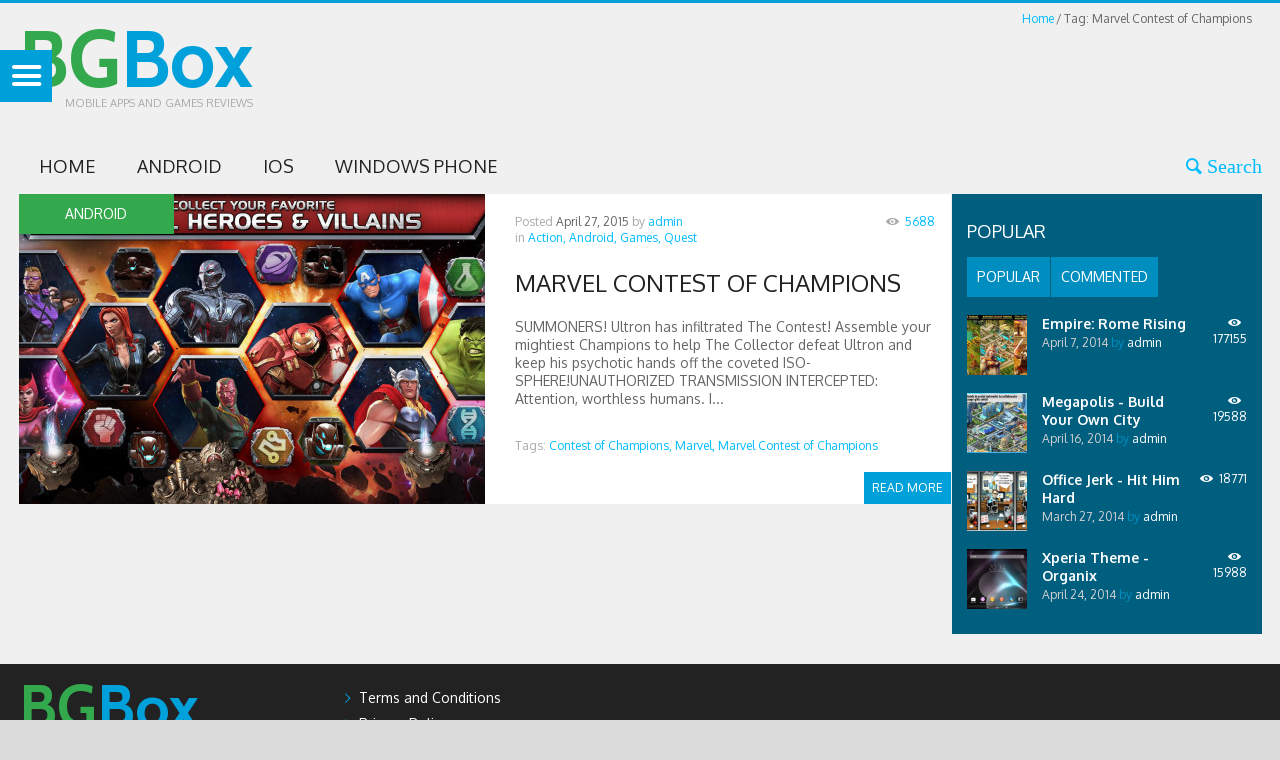

--- FILE ---
content_type: text/html; charset=UTF-8
request_url: https://www.bgbox.com/tag/marvel-contest-of-champions/
body_size: 596319
content:
<!DOCTYPE html>
<html lang="en-US">
<head>
	<meta charset="UTF-8" />
	<meta name="viewport" content="width=device-width, initial-scale=1, maximum-scale=1">
	<title>Marvel Contest of Champions | BGBox</title>
	<link rel="profile" href="http://gmpg.org/xfn/11" />
	<link rel="pingback" href="https://www.bgbox.com/xmlrpc.php" />
    	<!--[if lt IE 9]>
	<script src="https://www.bgbox.com/wp-content/themes/puzzles/js/html5.js" type="text/javascript"></script>
	<![endif]-->
	<meta name='robots' content='max-image-preview:large' />
<link rel='dns-prefetch' href='//fonts.googleapis.com' />
<link rel="alternate" type="application/rss+xml" title="BGBox &raquo; Feed" href="https://www.bgbox.com/feed/" />
<link rel="alternate" type="application/rss+xml" title="BGBox &raquo; Comments Feed" href="https://www.bgbox.com/comments/feed/" />
<link rel="alternate" type="application/rss+xml" title="BGBox &raquo; Marvel Contest of Champions Tag Feed" href="https://www.bgbox.com/tag/marvel-contest-of-champions/feed/" />

<!-- Stylesheets composer -->
<style type="text/css">

/*
 * jReject (jQuery Browser Rejection Plugin)
 * Version 1.0.0
 * URL: http://jreject.turnwheel.com/
 * Description: jReject is a easy method of rejecting specific browsers on your site
 * Author: Steven Bower (TurnWheel Designs) http://turnwheel.com/
 * Copyright: Copyright (c) 2009-2011 Steven Bower under dual MIT/GPL license.
 */

#jr_overlay {
	top: 0;
	left: 0;
	padding: 0;
	margin: 0;
	z-index: 2147483646;
	position: absolute;
}

#jr_wrap {
	position: absolute;
	text-align: center;
	width: 100%;
	z-index: 2147483647;
	padding: 0;
	margin: 0;
}

#jr_inner {
	font-family: "Lucida Grande","Lucida Sans Unicode",Arial,Verdana,sans-serif;
	font-size: 12px;
	background: #FFF;
	border: 1px solid #CCC;
	color: #4F4F4F;
	margin: 0 auto;
	height: auto;
	padding: 20px;
	position: relative;
}

#jr_header {
	display: block;
	color: #333;
	padding: 5px;
	padding-bottom: 0;
	margin: 0;
	font-family: Helvetica,Arial,sans-serif;
	font-weight: bold;
	text-align: left;
	font-size: 1.3em;
	margin-bottom: 0.5em;
}

#jr_inner p {
	text-align: left;
	padding: 5px;
	margin: 0;
}

#jr_inner ul {
	list-style-image: none;
	list-style-position: outside;
	list-style-type: none;
	margin: 0;
	padding: 0;
}

#jr_inner ul li {
	cursor: pointer;
	float: left;
	width: 120px;
	height: 122px;
	margin: 0 10px 10px 10px;
	padding: 0;
	text-align: center;
}

#jr_inner li a {
	color: #333;
	font-size: 0.8em;
	text-decoration: none;
	padding: 0;
	margin: 0;
}

#jr_inner li a:hover {
	text-decoration: underline;
}

#jr_inner .jr_icon {
	width: 100px;
	height: 100px;
	margin: 1px auto;
	padding: 0;
	background: transparent no-repeat scroll left top;
	cursor: pointer;
}

#jr_close {
	margin: 0 0 0 50px;
	clear: both;
	text-align: left;
	padding: 0;
	margin: 0;
}

#jr_close a {
	color: #000;
	display: block;
	width: auto;
	margin: 0;
	padding: 0;
	text-decoration: underline;
}

#jr_close p {
	padding: 10px 0 0 0;
	margin: 0;
}


@font-face {
  font-family: 'fontello';
  src: url('/wp-content/themes/puzzles/includes/fontello/css/../font/fontello.eot?40464444');
  src: url('/wp-content/themes/puzzles/includes/fontello/css/../font/fontello.eot?40464444#iefix') format('embedded-opentype'),
       url('/wp-content/themes/puzzles/includes/fontello/css/../font/fontello.woff?40464444') format('woff'),
       url('/wp-content/themes/puzzles/includes/fontello/css/../font/fontello.ttf?40464444') format('truetype'),
       url('/wp-content/themes/puzzles/includes/fontello/css/../font/fontello.svg?40464444#fontello') format('svg');
  font-weight: normal;
  font-style: normal;
}
/* Chrome hack: SVG is rendered more smooth in Windozze. 100% magic, uncomment if you need it. */
/* Note, that will break hinting! In other OS-es font will be not as sharp as it could be */
/*
@media screen and (-webkit-min-device-pixel-ratio:0) {
  @font-face {
    font-family: 'fontello';
    src: url('/wp-content/themes/puzzles/includes/fontello/css/../font/fontello.svg?40464444#fontello') format('svg');
  }
}
*/
 
 [class^="icon-"]:before, [class*=" icon-"]:before {
  font-family: "fontello";
  font-style: normal;
  font-weight: normal;
  speak: none;
  
  -webkit-font-smoothing: antialiased;	/*subpixel-antialiased;*/
 
  display: inline-block;
  text-decoration: inherit;
  width: 1em;
  margin-right: .2em;
  text-align: center;
  /* opacity: .8; */
 
  /* For safety - reset parent styles, that can break glyph codes*/
  font-variant: normal;
  text-transform: none;
     
  /* fix buttons height, for twitter bootstrap */
  line-height: 1em;
 
  /* Animation center compensation - margins should be symmetric */
  /* remove if not needed */
  margin-left: .2em;
 
  /* you can be more comfortable with increased icons size */
  /* font-size: 120%; */
 
  /* Uncomment for 3D effect */
  /* text-shadow: 1px 1px 1px rgba(127, 127, 127, 0.3); */
}
 
.icon-plus:before { content: '\e810'; } /* '' */
.icon-minus:before { content: '\e811'; } /* '' */
.icon-info:before { content: '\e87e'; } /* '' */
.icon-level-up:before { content: '\e909'; } /* '' */
.icon-level-down:before { content: '\e90a'; } /* '' */
.icon-switch:before { content: '\e908'; } /* '' */
.icon-infinity:before { content: '\e88f'; } /* '' */
.icon-plus-squared:before { content: '\e80c'; } /* '' */
.icon-home-1:before { content: '\e91a'; } /* '' */
.icon-home:before { content: '\e813'; } /* '' */
.icon-keyboard:before { content: '\e882'; } /* '' */
.icon-erase:before { content: '\e88b'; } /* '' */
.icon-pause:before { content: '\e837'; } /* '' */
.icon-pause-1:before { content: '\e8df'; } /* '' */
.icon-fast-fw:before { content: '\e8da'; } /* '' */
.icon-fast-forward:before { content: '\e83b'; } /* '' */
.icon-fast-bw:before { content: '\e8d9'; } /* '' */
.icon-fast-backward:before { content: '\e83c'; } /* '' */
.icon-to-end-1:before { content: '\e8de'; } /* '' */
.icon-to-end:before { content: '\e839'; } /* '' */
.icon-to-start:before { content: '\e83a'; } /* '' */
.icon-to-start-1:before { content: '\e8dc'; } /* '' */
.icon-hourglass:before { content: '\e826'; } /* '' */
.icon-stop:before { content: '\e836'; } /* '' */
.icon-stop-1:before { content: '\e8e0'; } /* '' */
.icon-up-dir:before { content: '\e8f1'; } /* '' */
.icon-play:before { content: '\e835'; } /* '' */
.icon-right-dir:before { content: '\e8f0'; } /* '' */
.icon-down-dir:before { content: '\e8ee'; } /* '' */
.icon-left-dir:before { content: '\e8ef'; } /* '' */
.icon-adjust:before { content: '\e89a'; } /* '' */
.icon-cloud:before { content: '\e8ba'; } /* '' */
.icon-star:before { content: '\e801'; } /* '' */
.icon-star-empty:before { content: '\e804'; } /* '' */
.icon-left-hand:before { content: '\e8e2'; } /* '' */
.icon-up-hand:before { content: '\e8e3'; } /* '' */
.icon-right-hand:before { content: '\e8e1'; } /* '' */
.icon-down-hand:before { content: '\e8e4'; } /* '' */
.icon-menu:before { content: '\e880'; } /* '' */
.icon-moon:before { content: '\e878'; } /* '' */
.icon-heart-empty:before { content: '\e803'; } /* '' */
.icon-heart-1:before { content: '\e80e'; } /* '' */
.icon-note:before { content: '\e86d'; } /* '' */
.icon-note-beamed:before { content: '\e80f'; } /* '' */
.icon-layout:before { content: '\e86c'; } /* '' */
.icon-flag-1:before { content: '\e8f9'; } /* '' */
.icon-flag:before { content: '\e8b8'; } /* '' */
.icon-tools:before { content: '\e825'; } /* '' */
.icon-cog-1:before { content: '\e911'; } /* '' */
.icon-cog:before { content: '\e824'; } /* '' */
.icon-attention:before { content: '\e89f'; } /* '' */
.icon-flash:before { content: '\e859'; } /* '' */
.icon-record:before { content: '\e838'; } /* '' */
.icon-cloud-thunder:before { content: '\e8e5'; } /* '' */
.icon-cog-alt:before { content: '\e90f'; } /* '' */
.icon-tape:before { content: '\e84c'; } /* '' */
.icon-flight:before { content: '\e876'; } /* '' */
.icon-mail-1:before { content: '\e8af'; } /* '' */
.icon-mail:before { content: '\e802'; } /* '' */
.icon-edit:before { content: '\e8a9'; } /* '' */
.icon-pencil:before { content: '\e858'; } /* '' */
.icon-feather:before { content: '\e818'; } /* '' */
.icon-check:before { content: '\e87f'; } /* '' */
.icon-cancel:before { content: '\e809'; } /* '' */
.icon-cancel-circled:before { content: '\e80d'; } /* '' */
.icon-help:before { content: '\e87d'; } /* '' */
.icon-quote:before { content: '\e81d'; } /* '' */
.icon-plus-circled:before { content: '\e80a'; } /* '' */
.icon-minus-circled:before { content: '\e80b'; } /* '' */
.icon-right:before { content: '\e833'; } /* '' */
.icon-direction:before { content: '\e8b9'; } /* '' */
.icon-forward:before { content: '\e81c'; } /* '' */
.icon-ccw:before { content: '\e83e'; } /* '' */
.icon-cw:before { content: '\e83f'; } /* '' */
.icon-left:before { content: '\e832'; } /* '' */
.icon-up:before { content: '\e834'; } /* '' */
.icon-down:before { content: '\e831'; } /* '' */
.icon-eject:before { content: '\e8d8'; } /* '' */
.icon-list-add:before { content: '\e841'; } /* '' */
.icon-list:before { content: '\e87b'; } /* '' */
.icon-left-bold:before { content: '\e8eb'; } /* '' */
.icon-right-bold:before { content: '\e8ec'; } /* '' */
.icon-up-bold:before { content: '\e8ed'; } /* '' */
.icon-down-bold:before { content: '\e8ea'; } /* '' */
.icon-user-add:before { content: '\e897'; } /* '' */
.icon-help-circled:before { content: '\e812'; } /* '' */
.icon-info-circled:before { content: '\e819'; } /* '' */
.icon-eye:before { content: '\e815'; } /* '' */
.icon-tag-1:before { content: '\e91e'; } /* '' */
.icon-tag:before { content: '\e816'; } /* '' */
.icon-tags:before { content: '\e91f'; } /* '' */
.icon-camera-alt:before { content: '\e916'; } /* '' */
.icon-reply:before { content: '\e81b'; } /* '' */
.icon-print:before { content: '\e881'; } /* '' */
.icon-print-1:before { content: '\e8a8'; } /* '' */
.icon-retweet:before { content: '\e81e'; } /* '' */
.icon-comment-1:before { content: '\e8ab'; } /* '' */
.icon-comment:before { content: '\e817'; } /* '' */
.icon-chat-1:before { content: '\e912'; } /* '' */
.icon-chat:before { content: '\e906'; } /* '' */
.icon-vcard:before { content: '\e883'; } /* '' */
.icon-address:before { content: '\e884'; } /* '' */
.icon-location:before { content: '\e885'; } /* '' */
.icon-map:before { content: '\e81a'; } /* '' */
.icon-compass:before { content: '\e886'; } /* '' */
.icon-trash-1:before { content: '\e8f4'; } /* '' */
.icon-trash:before { content: '\e821'; } /* '' */
.icon-doc-1:before { content: '\e922'; } /* '' */
.icon-doc-inv:before { content: '\e923'; } /* '' */
.icon-doc-alt:before { content: '\e924'; } /* '' */
.icon-doc-inv-alt:before { content: '\e925'; } /* '' */
.icon-archive:before { content: '\e8a0'; } /* '' */
.icon-rss:before { content: '\e822'; } /* '' */
.icon-share:before { content: '\e888'; } /* '' */
.icon-basket:before { content: '\e887'; } /* '' */
.icon-shareable:before { content: '\e86f'; } /* '' */
.icon-login:before { content: '\e8a3'; } /* '' */
.icon-login-1:before { content: '\e8d5'; } /* '' */
.icon-logout-1:before { content: '\e8d6'; } /* '' */
.icon-logout:before { content: '\e8a2'; } /* '' */
.icon-volume:before { content: '\e8f2'; } /* '' */
.icon-window:before { content: '\e88a'; } /* '' */
.icon-chart-pie:before { content: '\e88e'; } /* '' */
.icon-air:before { content: '\e8a6'; } /* '' */
.icon-database:before { content: '\e849'; } /* '' */
.icon-drive:before { content: '\e869'; } /* '' */
.icon-bucket:before { content: '\e8a4'; } /* '' */
.icon-down-circled:before { content: '\e82a'; } /* '' */
.icon-left-circled:before { content: '\e82b'; } /* '' */
.icon-right-circled:before { content: '\e87c'; } /* '' */
.icon-up-circled:before { content: '\e82c'; } /* '' */
.icon-down-open:before { content: '\e82d'; } /* '' */
.icon-left-open:before { content: '\e82e'; } /* '' */
.icon-right-open:before { content: '\e82f'; } /* '' */
.icon-up-open:before { content: '\e830'; } /* '' */
.icon-to-end-alt:before { content: '\e8dd'; } /* '' */
.icon-to-start-alt:before { content: '\e8db'; } /* '' */
.icon-down-open-big:before { content: '\e902'; } /* '' */
.icon-left-open-big:before { content: '\e903'; } /* '' */
.icon-right-open-big:before { content: '\e904'; } /* '' */
.icon-up-open-big:before { content: '\e905'; } /* '' */
.icon-progress-0:before { content: '\e8e6'; } /* '' */
.icon-progress-1:before { content: '\e8e7'; } /* '' */
.icon-progress-2:before { content: '\e8e8'; } /* '' */
.icon-progress-3:before { content: '\e8e9'; } /* '' */
.icon-back-in-time:before { content: '\e895'; } /* '' */
.icon-network:before { content: '\e8bb'; } /* '' */
.icon-install:before { content: '\e875'; } /* '' */
.icon-lifebuoy:before { content: '\e846'; } /* '' */
.icon-off:before { content: '\e8d4'; } /* '' */
.icon-suitcase:before { content: '\e848'; } /* '' */
.icon-brush:before { content: '\e8c8'; } /* '' */
.icon-paper-plane:before { content: '\e877'; } /* '' */
.icon-magnet:before { content: '\e8c9'; } /* '' */
.icon-gauge:before { content: '\e892'; } /* '' */
.icon-traffic-cone:before { content: '\e857'; } /* '' */
.icon-spin2:before { content: '\e918'; } /* '' */
.icon-spin3:before { content: '\e919'; } /* '' */
.icon-spin5:before { content: '\e917'; } /* '' */
.icon-bookmark-empty:before { content: '\e91d'; } /* '' */
.icon-rss-1:before { content: '\e8f3'; } /* '' */
.icon-docs:before { content: '\e8f6'; } /* '' */
.icon-sort:before { content: '\e901'; } /* '' */
.icon-mail-alt:before { content: '\e8b0'; } /* '' */
.icon-comment-empty:before { content: '\e8ac'; } /* '' */
.icon-bell-alt:before { content: '\e8ae'; } /* '' */
.icon-doc-text:before { content: '\e8f7'; } /* '' */
.icon-desktop:before { content: '\e8c0'; } /* '' */
.icon-laptop:before { content: '\e8c1'; } /* '' */
.icon-tablet:before { content: '\e8c2'; } /* '' */
.icon-mobile-1:before { content: '\e8c3'; } /* '' */
.icon-folder-empty:before { content: '\e920'; } /* '' */
.icon-folder-open-empty:before { content: '\e921'; } /* '' */
.icon-smile:before { content: '\e8c5'; } /* '' */
.icon-frown:before { content: '\e8c6'; } /* '' */
.icon-meh:before { content: '\e8c7'; } /* '' */
.icon-keyboard-1:before { content: '\e8aa'; } /* '' */
.icon-flag-empty:before { content: '\e8fa'; } /* '' */
.icon-flag-checkered:before { content: '\e8f8'; } /* '' */
.icon-mic-1:before { content: '\e90b'; } /* '' */
.icon-mute:before { content: '\e90c'; } /* '' */
.icon-lock-open-alt:before { content: '\e8b2'; } /* '' */
.icon-euro:before { content: '\e8d3'; } /* '' */
.icon-pound:before { content: '\e8d2'; } /* '' */
.icon-dollar:before { content: '\e8d1'; } /* '' */
.icon-rupee:before { content: '\e8d0'; } /* '' */
.icon-yen:before { content: '\e8cf'; } /* '' */
.icon-renminbi:before { content: '\e8ce'; } /* '' */
.icon-won:before { content: '\e8cd'; } /* '' */
.icon-bitcoin:before { content: '\e8cc'; } /* '' */
.icon-youtube:before { content: '\e86e'; } /* '' */
.icon-youtube-play:before { content: '\e90e'; } /* '' */
.icon-female:before { content: '\e8fb'; } /* '' */
.icon-male:before { content: '\e8fc'; } /* '' */
.icon-github:before { content: '\e854'; } /* '' */
.icon-flickr:before { content: '\e855'; } /* '' */
.icon-vimeo:before { content: '\e856'; } /* '' */
.icon-twitter:before { content: '\e84d'; } /* '' */
.icon-facebook:before { content: '\e84e'; } /* '' */
.icon-gplus:before { content: '\e84f'; } /* '' */
.icon-pinterest:before { content: '\e850'; } /* '' */
.icon-tumblr:before { content: '\e851'; } /* '' */
.icon-linkedin:before { content: '\e852'; } /* '' */
.icon-dribbble:before { content: '\e853'; } /* '' */
.icon-stumbleupon:before { content: '\e85d'; } /* '' */
.icon-lastfm:before { content: '\e85e'; } /* '' */
.icon-rdio:before { content: '\e85f'; } /* '' */
.icon-qq:before { content: '\e860'; } /* '' */
.icon-instagram:before { content: '\e868'; } /* '' */
.icon-dropbox:before { content: '\e8b4'; } /* '' */
.icon-skype:before { content: '\e85b'; } /* '' */
.icon-renren:before { content: '\e867'; } /* '' */
.icon-sina-weibo:before { content: '\e8ca'; } /* '' */
.icon-paypal:before { content: '\e85c'; } /* '' */
.icon-picasa:before { content: '\e8b5'; } /* '' */
.icon-soundcloud:before { content: '\e866'; } /* '' */
.icon-mixi:before { content: '\e8b6'; } /* '' */
.icon-behance:before { content: '\e865'; } /* '' */
.icon-google-circles:before { content: '\e8cb'; } /* '' */
.icon-vkontakte:before { content: '\e85a'; } /* '' */
.icon-picture:before { content: '\e808'; } /* '' */
.icon-picture-1:before { content: '\e915'; } /* '' */
.icon-globe:before { content: '\e845'; } /* '' */
.icon-globe-1:before { content: '\e8c4'; } /* '' */
.icon-leaf:before { content: '\e879'; } /* '' */
.icon-graduation-cap:before { content: '\e84b'; } /* '' */
.icon-mic:before { content: '\e827'; } /* '' */
.icon-videocam:before { content: '\e914'; } /* '' */
.icon-headphones:before { content: '\e90d'; } /* '' */
.icon-ticket:before { content: '\e8a7'; } /* '' */
.icon-video:before { content: '\e806'; } /* '' */
.icon-video-1:before { content: '\e913'; } /* '' */
.icon-target:before { content: '\e87a'; } /* '' */
.icon-trophy:before { content: '\e843'; } /* '' */
.icon-award:before { content: '\e890'; } /* '' */
.icon-thumbs-up:before { content: '\e89c'; } /* '' */
.icon-thumbs-up-1:before { content: '\e8be'; } /* '' */
.icon-thumbs-down:before { content: '\e89d'; } /* '' */
.icon-thumbs-down-1:before { content: '\e8bf'; } /* '' */
.icon-bag:before { content: '\e89b'; } /* '' */
.icon-user:before { content: '\e805'; } /* '' */
.icon-user-1:before { content: '\e8fd'; } /* '' */
.icon-users:before { content: '\e864'; } /* '' */
.icon-users-1:before { content: '\e8fe'; } /* '' */
.icon-lamp:before { content: '\e828'; } /* '' */
.icon-water:before { content: '\e891'; } /* '' */
.icon-droplet:before { content: '\e84a'; } /* '' */
.icon-monitor:before { content: '\e8ff'; } /* '' */
.icon-briefcase:before { content: '\e847'; } /* '' */
.icon-floppy:before { content: '\e86a'; } /* '' */
.icon-folder:before { content: '\e871'; } /* '' */
.icon-doc:before { content: '\e8f5'; } /* '' */
.icon-calendar:before { content: '\e889'; } /* '' */
.icon-chart-bar:before { content: '\e88c'; } /* '' */
.icon-clipboard:before { content: '\e86b'; } /* '' */
.icon-pin:before { content: '\e8b3'; } /* '' */
.icon-attach:before { content: '\e8b7'; } /* '' */
.icon-book-1:before { content: '\e874'; } /* '' */
.icon-book:before { content: '\e870'; } /* '' */
.icon-book-open:before { content: '\e81f'; } /* '' */
.icon-phone:before { content: '\e823'; } /* '' */
.icon-megaphone:before { content: '\e8a5'; } /* '' */
.icon-upload:before { content: '\e8bd'; } /* '' */
.icon-download:before { content: '\e8bc'; } /* '' */
.icon-newspaper:before { content: '\e820'; } /* '' */
.icon-mobile:before { content: '\e900'; } /* '' */
.icon-signal-1:before { content: '\e8d7'; } /* '' */
.icon-signal:before { content: '\e842'; } /* '' */
.icon-camera:before { content: '\e807'; } /* '' */
.icon-shuffle:before { content: '\e83d'; } /* '' */
.icon-loop:before { content: '\e907'; } /* '' */
.icon-arrows-ccw:before { content: '\e840'; } /* '' */
.icon-light-down:before { content: '\e899'; } /* '' */
.icon-light-up:before { content: '\e829'; } /* '' */
.icon-volume-off:before { content: '\e862'; } /* '' */
.icon-volume-down:before { content: '\e863'; } /* '' */
.icon-volume-up:before { content: '\e861'; } /* '' */
.icon-battery:before { content: '\e894'; } /* '' */
.icon-search:before { content: '\e800  Search'; } /* '' */
.icon-key:before { content: '\e844'; } /* '' */
.icon-lock:before { content: '\e872'; } /* '' */
.icon-lock-1:before { content: '\e8b1'; } /* '' */
.icon-lock-open-1:before { content: '\e91b'; } /* '' */
.icon-lock-open:before { content: '\e873'; } /* '' */
.icon-bell-1:before { content: '\e8ad'; } /* '' */
.icon-bell:before { content: '\e89e'; } /* '' */
.icon-bookmark:before { content: '\e91c'; } /* '' */
.icon-link:before { content: '\e814'; } /* '' */
.icon-flashlight:before { content: '\e896'; } /* '' */
.icon-wrench:before { content: '\e910'; } /* '' */
.icon-chart-area:before { content: '\e88d'; } /* '' */
.icon-clock:before { content: '\e898'; } /* '' */
.icon-rocket:before { content: '\e893'; } /* '' */
.icon-block:before { content: '\e8a1'; } /* '' */

/*
   Animation example, for spinners
*/
.animate-spin {
  -moz-animation: spin 2s infinite linear;
  -o-animation: spin 2s infinite linear;
  -webkit-animation: spin 2s infinite linear;
  animation: spin 2s infinite linear;
  display: inline-block;
}
@-moz-keyframes spin {
  0% {
    -moz-transform: rotate(0deg);
    -o-transform: rotate(0deg);
    -webkit-transform: rotate(0deg);
    transform: rotate(0deg);
  }

  100% {
    -moz-transform: rotate(359deg);
    -o-transform: rotate(359deg);
    -webkit-transform: rotate(359deg);
    transform: rotate(359deg);
  }
}
@-webkit-keyframes spin {
  0% {
    -moz-transform: rotate(0deg);
    -o-transform: rotate(0deg);
    -webkit-transform: rotate(0deg);
    transform: rotate(0deg);
  }

  100% {
    -moz-transform: rotate(359deg);
    -o-transform: rotate(359deg);
    -webkit-transform: rotate(359deg);
    transform: rotate(359deg);
  }
}
@-o-keyframes spin {
  0% {
    -moz-transform: rotate(0deg);
    -o-transform: rotate(0deg);
    -webkit-transform: rotate(0deg);
    transform: rotate(0deg);
  }

  100% {
    -moz-transform: rotate(359deg);
    -o-transform: rotate(359deg);
    -webkit-transform: rotate(359deg);
    transform: rotate(359deg);
  }
}
@-ms-keyframes spin {
  0% {
    -moz-transform: rotate(0deg);
    -o-transform: rotate(0deg);
    -webkit-transform: rotate(0deg);
    transform: rotate(0deg);
  }

  100% {
    -moz-transform: rotate(359deg);
    -o-transform: rotate(359deg);
    -webkit-transform: rotate(359deg);
    transform: rotate(359deg);
  }
}
@keyframes spin {
  0% {
    -moz-transform: rotate(0deg);
    -o-transform: rotate(0deg);
    -webkit-transform: rotate(0deg);
    transform: rotate(0deg);
  }

  100% {
    -moz-transform: rotate(359deg);
    -o-transform: rotate(359deg);
    -webkit-transform: rotate(359deg);
    transform: rotate(359deg);
  }
}


@charset 'utf-8';

/*
Theme Name: Puzzles
Theme URI: http://puzzles.themerex.net/
Author: themerex
Author URI: http://themerex.net/
Description: Description
Version: 3.3
License: GNU General Public License
License URI: license.txt
*/

/* Reset
-------------------------------------------------------------- */
html, body, div, span, applet, object, iframe,
h1, h2, h3, h4, h5, h6, p, blockquote, pre,
a, abbr, acronym, address, big, cite, code,
del, dfn, em, font, ins, kbd, q, s, samp,
small, strike, strong, sub, sup, tt, var,
dl, dt, dd, ol, ul, li,
fieldset, form, label, legend,
table, caption, tbody, tfoot, thead, tr, th, td {
	border: 0;
	font-family: inherit;
	font-size: 100%;
	font-style: inherit;
	font-weight: inherit;
	margin: 0;
	outline: 0;
	padding: 0;
	vertical-align: baseline;
	-webkit-font-smoothing: antialiased;
}
html {
	font-size: 62.5%; 					/* Corrects text resizing oddly in IE6/7 when body font-size is set using em units http://clagnut.com/blog/348/#c790 */
	overflow-y: scroll; 				/* Keeps page centred in all browsers regardless of content height */
	-webkit-text-size-adjust: 100%; 	/* Prevents iOS text size adjust after orientation change, without disabling user zoom */
	-ms-text-size-adjust: 100%; 		/* www.456bereastreet.com/archive/201012/controlling_text_size_in_safari_for_ios_without_disabling_user_zoom/ */
}
.clearboth:after {
	width: 100%;
	content: "";
	display: block;
	clear: both;
}
.clear {
	width: 100%;
	clear: both;
}
.visible {
	display:block;
	visibility:visible;
}

::selection {
	background: #a2a9ae; /* Safari */
	color: #fff;
	}
::-moz-selection {
	background: #a2a9ae; /* Firefox */
	color: #fff;
}


/* Basic tags settings
-------------------------------------------------------------- */
body, button, input, select, textarea {
	background: #fff;
	color: #666666;
	outline: none;
	font-family: Oxygen, sans-serif;
	font-size: 14px;
	line-height: 18px;
}

article, aside, details, figcaption, figure, footer, header, hgroup, nav, section {
	display: block;
}
table {
	border-collapse:collapse;
	border-spacing: 0;
}
caption, th {
	font-weight: bold;
	text-align: center;
}
td {
	font-weight: normal;
	text-align: left;
}
blockquote:before, blockquote:after,
q:before, q:after {
	content: "";
}
blockquote, q {
	quotes: "" "";
}

h1,h2,h3,h4,h5,h6 {
	/*clear: both;*/
	color:#222222;
	font-weight:normal;
}
h1 {	font-size: 36px; line-height:42px; margin:30px 0 20px 0; }
h2 {	font-size: 24px; line-height:30px; margin:20px 0 16px 0; }
h3 {	font-size: 18px; line-height:24px; margin:16px 0 14px 0; }
h4 {	font-size: 16px; line-height:20px; margin:14px 0 12px 0; }
h5 {	font-size: 14px; line-height:18px; margin:12px 0 10px 0; font-weight:bold; }
h6 {	font-size: 12px; line-height:16px; margin:10px 0 6px 0; font-weight:bold; }

p {
	margin-bottom: 20px;
}
ul, ol {
	margin: 0 0 20px 20px;
}
li > ul,
li > ol {
	margin-bottom: 0;
}
ul {
	list-style: disc;
}
ol {
	list-style: decimal;
}
dt {
	font-weight: bold;
}
dd {
	margin: 0 0 1.5em 1.5em;
}
b, strong {
	font-weight: bold;
}
dfn, cite, em, i {
	font-style: italic;
}
blockquote {
	font-size:24px;
	line-height:30px;
	margin: 0 0 20px 0;
	padding: 10px;
}
blockquote p {
	margin:2px 0;
}

address {
	margin: 0 0 1.5em;
}
pre {
	font-family: "Courier New", Courier, monospace;
	overflow: auto;
	max-width: 100%;
}
code, kbd, tt, var {
	font-family: "Courier New", Courier, monospace;
}
abbr, acronym {
	border-bottom: 1px dotted #666;
	cursor: help;
}
mark, ins {
	background-color:transparent;
	text-decoration: none;
	font-style:italic;
	font-weight:bold;
}
sup,
sub {
	font-size: 75%;
	height: 0;
	line-height: 0;
	position: relative;
	vertical-align: baseline;
}
sup {
	bottom: 1ex;
}
sub {
	top: .5ex;
}
small {
	font-size: 75%;
}
big {
	font-size: 125%;
}
figure {
	margin: 0;
	overflow: hidden;
	position: relative;
}
figure img {
	vertical-align: top;
	width:100%;
	height:auto;
}
figure figcaption {
	-webkit-transition: all ease .2s;
	-moz-transition: all ease .2s;
	-ms-transition: all ease .2s;
	-o-transition: all ease .2s;
	transition: all ease .2s;
	position: absolute;
	bottom: 5px;
	right: 5px;
	left: 5px;
	background:#000000;
	filter:progid:DXImageTransform.Microsoft.Alpha(opacity=50);
	opacity: 0.5;
	font-size: 13px;
	line-height: 19px;
	color: #fff;
	padding: 5px 9px 4px;
}
figure:hover figcaption {
	margin-bottom: -30px;
}

img {
	height: auto;
	max-width: 100%;
}




/* Form fields settings
-------------------------------------------------------------- */
button,
input,
select,
textarea {
	font-size: 100%;	/* Corrects font size not being inherited in all browsers */
	margin: 0;			/* Addresses margins set differently in IE6/7, F3/4, S5, Chrome */
	vertical-align: baseline; /* Improves appearance and consistency in all browsers */
}
button,
input {
	line-height: normal; /* Addresses FF3/4 setting line-height using !important in the UA stylesheet */
}
button,
html input[type="button"],
input[type="reset"],
input[type="submit"] {
	font-weight: bold;
	cursor: pointer;
	padding: 0 10px;
}
input[type="text"],
input[type="email"],
input[type="password"],
input[type="search"],
button,
html input[type="button"],
input[type="reset"],
input[type="submit"] {
	height: 30px;
	line-height: 30px;
}
input[type="checkbox"],
input[type="radio"] {
	-webkit-box-sizing: border-box;
	-moz-box-sizing: border-box;
	box-sizing: border-box; /* Addresses box sizing set to content-box in IE8/9 */
	padding: 0; /* Addresses excess padding in IE8/9 */
}
input[type="search"] {
	-webkit-appearance: none; /* Addresses appearance set to searchfield in S5, Chrome */
}
input[type="search"]::-webkit-search-decoration { /* Corrects inner padding displayed oddly in S5, Chrome on OSX */
	-webkit-appearance: none;
}
button::-moz-focus-inner,
input::-moz-focus-inner { /* Corrects inner padding and border displayed oddly in FF3/4 www.sitepen.com/blog/2008/05/14/the-devils-in-the-details-fixing-dojos-toolbar-buttons/ */
	border: 0;
	padding: 0;
}
input[type="text"],
input[type="email"],
input[type="password"],
input[type="search"],
textarea {
	outline: none;
	font-size: 12px;
	resize: none;
	-webkit-appearance: none;
	padding: 0 6px;
}
input[type="text"]:focus,
input[type="email"]:focus,
input[type="password"]:focus,
input[type="search"]:focus,
textarea:focus {
	outline: none;
}
textarea {
	overflow: auto; /* Removes default vertical scrollbar in IE6/7/8/9 */
	vertical-align: top; /* Improves readability and alignment in all browsers */
	padding: 3px;
	height:70px;
	line-height: 18px;
}




/* Screen readers
-------------------------------------------------------------- */
.screen-reader-text {
	clip: rect(1px, 1px, 1px, 1px);
	position: absolute !important;
}

.screen-reader-text:hover,
.screen-reader-text:active,
.screen-reader-text:focus {
	background-color: #f1f1f1;
	border-radius: 3px;
	box-shadow: 0 0 2px 2px rgba(0, 0, 0, 0.6);
	clip: auto !important;
	color: #21759b;
	display: block;
	font-size: 14px;
	font-weight: bold;
	height: auto;
	left: 5px;
	line-height: normal;
	padding: 15px 23px 14px;
	text-decoration: none;
	top: 5px;
	width: auto;
	z-index: 100000; /* Above WP toolbar */
}




/* Links
-------------------------------------------------------------- */
a {
	color: #00bcff;
	text-decoration:none;
}
a:hover {
	color: #00c6ff;
}
a:visited {
	color: #00bcff;
}
a,
a:hover,
a:focus,
a:active {
	outline: 0;
}
a img {
	border: 0;
}




/* WP Styles
-------------------------------------------------------------- */
.alignleft {
	display: inline;
	float: left;
	margin-right: 1.5em;
}
.alignright {
	display: inline;
	float: right;
	margin-left: 1.5em;
}
.aligncenter {
	clear: both;
	display: block !important;
	margin: 0 auto;
}
.sticky {}
.gallery-caption {}
.bypostauthor {}

.wp-caption {
	position: relative;
	overflow:hidden;
	max-width:100%;
}
.wp-caption a[class*="prettyPhoto"] {
	display: block;
}
.wp-caption a[class*="prettyPhoto"] img {
	vertical-align: top;
}
.wp-caption .wp-caption-text,
.wp-caption .wp-caption-dd {
	position: absolute;
	overflow:hidden;
	bottom: 0;
	left: 0;
	right: 0;
	padding: 6px 10px 7px;
	color: #fff;
	margin-bottom: 0;
	background-color: rgba(0,0,0,0.4);
	font-size:11px;
	line-height:13px;
	-webkit-transition: all ease .2s;
	-moz-transition: all ease .2s;
	-ms-transition: all ease .2s;
	-o-transition: all ease .2s;
	transition: all ease .2s;
}
.wp-caption:hover .wp-caption-text,
.wp-caption:hover .wp-caption-dd {
	margin-bottom:-50px;
}



/* Page settings
-------------------------------------------------------------- */
.boxed #page {
	width: 1350px;
	margin:0 auto;
	-webkit-box-shadow: 0px 0px 5px 1px rgba(0, 0, 0, 0.2);
	-moz-box-shadow:    0px 0px 5px 1px rgba(0, 0, 0, 0.2);
	box-shadow:         0px 0px 5px 1px rgba(0, 0, 0, 0.2);
}

/* Content and sidebar area*/
#main_inner {
	width: 1243px;
	margin:0 auto;
	position:relative;
}
.with_sidebar #content {		width: 932px; }
.without_sidebar #content {		width: 1243px; }
#sidebar_main {					width:310px; position:relative; z-index:2; }
.left_sidebar #content {		float:right; }
.left_sidebar #sidebar_main {	float:left; margin-right:1px; }
.right_sidebar #content {		float:left; }
.right_sidebar #sidebar_main {	float:right; margin-left:1px; }


/* Video iframes*/
/*
.with_sidebar #content iframe {				max-width: 600px; }
.without_sidebar #content iframe {			max-width: 1212px; }
.widget iframe {							max-width: 280px; }
*/
iframe {
	max-width: 600px;
	vertical-align: top;
}


/* Header
-------------------------------------------------------------- */
header {
	padding-bottom: 0px;
}
#header_top_inner {
	width: 1243px;
	margin:0 auto;
	overflow:hidden;
}
#header_top .top_line {
	width: 100%;
	height:3px;
	background-color:
}
#header_top_inner {
	position:relative;
	overflow:hidden;
}
#header_top_inner .logo {
	float:left;
	margin-top:30px;
	margin-bottom:20px;
	position:relative;
	max-width:100%;
}
#header_top_inner .logo_text {
	margin-top:16px;
	margin-bottom:37px;
}
	.logo_text .logo_title {
		font-family:Cabin;
		font-size:80px;
		line-height:80px;
		font-weight:bold;
		display:inline-block;
		position:relative;
	}
	.logo_text .logo_slogan {
		display:block;
		position:absolute;
		right:0;
		bottom:-10px;
		text-transform:uppercase;
		font-size:11px;
		line-height:11px;
	}

#header_top_inner #ads_block_top {
	clear:right;
	float:right;
	margin-top:1px;
	margin-bottom:20px;
	position:relative;
	max-height:90px;
	max-width:728px;
	overflow:hidden;
}

#breadcrumbs_area .breadcrumbs {
	float:right;
	overflow:hidden;
	margin:7px 10px 0 0;
}
	.breadcrumbs li {
		list-style:none;
		float:left;
		font-size:12px;
	}
	.breadcrumbs li+li:before {
		content: "/";
		display:block;
		margin:0 2px;
		float:left;
	}
#header_top_inner #login_area {
	position:relative;
	z-index:10000;
	float:right;
	width:30px;
	height:30px;
}
#header_top_inner #login_area a {
	display:block;
	width:100%;
	height:30px;
	line-height:30px;
}
#header_top_inner #login_area .link_register {
	display:none;
}



/* Middle section
-------------------------------------------------------------- */
#header_middle {
	width:100%;
	min-height:54px;
}
.menu_fixed #header_middle_wrapper {
	position:fixed;
	top: 0;
	left: 0;
	z-index:9000;
	width:100%;
}
.menu_fixed #header_middle {
	margin:0 auto;
	-webkit-box-shadow: 0 1px 5px 1px rgba(0,0,0, .1);
	-moz-box-shadow: 0 1px 5px 1px rgba(0,0,0, .1);
	box-shadow: 0 1px 5px 1px rgba(0,0,0, .1);
}
.boxed.menu_fixed #header_middle {
	width:1350px;
}
#header_middle_fixed {
	display:none;
	min-height:54px;
}
.menu_fixed #header_middle_fixed {
	display:block;
}
#header_middle_inner {
	width: 1243px;
	margin:0 auto;
	position:relative;
}

/* Main menu */
#mainmenu_area {
	width:100%;
	position:relative;
	z-index:2000;
}
#mainmenu_area:after {
	content:"";
	display:block;
	height:0;
	clear:both;
}
	#mainmenu {
		margin:0;
		list-style:none;
	}

	#mainmenu > li  {
		float: left;
		text-transform:uppercase;
		margin: 0 1px 1px 0;
		position:relative;
		font-size:18px;
	}
	#mainmenu > li > a {
		display:block;
		padding: 0 20px;
		height:54px;
		line-height:54px;
		position:relative;
		z-index:2;
	}
	#mainmenu > li > a .sf-sub-indicator {
		display:none;
	}

	/* Second level*/
	#mainmenu > li ul {
		position: absolute;
		left: 0;
		top: 54px;
		margin:0;
		z-index: 1999;
		display: none;
		width: 210px;
	}
	#mainmenu > li ul li {
		float:none;
		list-style: none;
		position: relative;
		font-size: 14px;
		line-height: 18px;
	}
	#mainmenu > li ul li a {
		display: block;
		font-weight:normal;
		text-transform:uppercase;
		padding: 6px 10px;
		color: #ffffff;
	}
	#mainmenu > li ul li + li a {
		border-top: 1px solid rgba(255, 255, 255, 0.2);
	}

	#mainmenu > li ul li > a .sf-sub-indicator {
		position:absolute;
		right:10px;
	}

	/* Third level and greater */
	#mainmenu > li ul li ul {
		left: 211px;
		top: 0;
	}
	#mainmenu > li:nth-child(n+6) ul li ul {
		left: -211px;
	}

	/* Main menu slider */
	#mainmenu > li#blob {
		position: absolute;
		top: 0;
		z-index : 1;
		background: #0b2b61;
	}

	/* Main menu substitute on resolution < 800 */
	.select-menu {
		position: absolute;
		z-index:1999;
		left:0;
		right:0;
	}
	.select-menu-button {
		display:block;
		position:absolute;
		left:0;
		top:0;
		right:35px;
		height: 30px;
		line-height: 30px;
		font-size: 14px;
		text-transform:uppercase;
		padding: 0 6px;
		text-align:center;
	}
	.select-menu-button span {
		cursor:pointer;
	}
	.select-menu-button .icon {
		height: 29px;
		width: 28px;
		right: 0;
		background: url(/wp-content/themes/puzzles/images/menu-select.gif) 11px 10px no-repeat;
		position: absolute;
		pointer-events:none;
	}
	.select-menu > ul {
		position:relative;
		top:30px;
	}
	.select-menu ul  {
		list-style:none;
		margin:0;
		line-height:17px;
		font-size:13px;
	}
	.select-menu ul li a {
		display:block;
		padding: 6px 8px;
		text-align:left;
		text-transform:uppercase;
		color: #ffffff;
	}
	.select-menu ul > li ul {
		margin-left: 16px;
	}
	.select-menu ul li a {
		border-top: 1px solid rgba(255, 255, 255, 0.2);
	}

	/* Side menu */
	#sidemenu_link {
		display:block;
		width:52px;
		height:52px;
		line-height:50px;
		text-align:center;
		position:absolute;
		top:50px;
		right:-52px;
	}
	#sidemenu_link[class*="icon-"]:before {
		font-size:42px;
	}
	#sidemenu_area {
		display:block;
		height:100%;
		width:240px;
		position:fixed;
		left:0;
		top:0;
		bottom:0;
		margin-left:-240px;
		z-index:9999;
	}
	.admin-bar #sidemenu_area {
		top:28px;
	}
	#sidemenu_scroller_wrapper {
		width:100%;
		height:100%;
		overflow:hidden;
	}
	#sidemenu_scroller {
		height:100%;
		overflow:auto;
		padding-right:20px;
		margin-right:-20px;
	}
	#sidemenu_area ul {
		margin:0;
		list-style:none;
		font-size:14px;
		font-weight:normal;
		height:100%;
		width:240px;
	}
	#sidemenu_area ul+ul {
		display:block;
		position:absolute;
		left:0;
		top:0;
		bottom:0;
		margin-left:-240px;
	}
	#sidemenu_area li  {
		text-transform:uppercase;
		position:relative;
		width:100%;
		overflow:hidden;
	}
	#sidemenu_area li + li  {
		border-top: 1px solid rgba(255,255,255,0.2);
	}
	#sidemenu_area li > a {
		display:block;
		padding: 14px 0 6px 40px;
		min-height:50px;
		line-height:22px;
		position:relative;
		width:100%;
		-webkit-box-sizing: border-box;
		-moz-box-sizing: border-box;
		box-sizing: border-box;
	}
	#sidemenu_area li.submenu_present > a {
		width:190px;
	}
	#sidemenu_area li > a.submenu_opener {
		float:right;
		width:50px;
		position:absolute;
		right:0;
		top:0;
		bottom:0;
	}
	#sidemenu_area li > a.submenu_opener:before {
		display:block;
		line-height:15px;
		height:15px;
		width:15px;
		position:absolute;
		top:50%;
		left:50%;
		margin-top:-8px;
		margin-left:-8px;
	}


/* Search form */
#header_middle_inner .search_link {
	position:absolute;
	right:0;
	top:0;
	display:block;
	height:54px;
	line-height:54px;
	z-index:2000;
}
#header_middle_inner .search_link [class*="icon-"]:before {
	font-size:20px;
}

#header_middle_inner .search_form_area {
	position:absolute;
	left:0;
	right:0;
	top:0;
	height:54px;
	text-align:center;
	transform: scale(0);
	-webkit-transform: scale(0);
	z-index:2001;
}
#header_middle_inner .search_form_area.shown {
	animation: zoomin .3s;
	transform: scale(1);
	-webkit-transform: scale(1);
	z-index:2001;
}
#header_middle_inner .search_form_area.hidden {
	animation: zoomout .3s;
}

#header_middle_inner .search_form_area .search_close {
	position:absolute;
	right:0;
	top:0;
	display:block;
	height:54px;
	line-height:54px;
}
#header_middle_inner .search_form_area .search_close [class*="icon-"]:before {
	font-size:20px;
}

#header_middle_inner .search_form .search_field{
	width:100%;
	height:54px;
	line-height:54px;
	display:inline-block;
	margin-right:1px;
	font-size:18px;
}




/* Main slider
-------------------------------------------------------------- */
#main_slider_inner {
	padding-bottom:1px;
}
.main_slider_fixed #main_slider_inner {
	width: 1243px;
	margin:0 auto;
}
#main_slider_inner .sc_slider_flex .slides {
	min-height:450px;
	background-image:url(/wp-content/themes/puzzles/images/preloader-1.gif);
	background-position:center center;
	background-repeat:no-repeat;
}
#main_slider_inner .sc_slider_flex .slides li {
	min-height:450px;
	background-size:cover;
	background-position:center center;
	background-repeat:no-repeat;
}
#main_slider_inner .sc_slider_flex .slides li a {
	display:block;
	min-height:450px;
}
#main_slider_inner .sc_slider_flex .sc_slider_info {
	max-width:590px;
	min-width:280px;
	max-height:200px;
	padding:15px;
	overflow:hidden;
	position:absolute;
	right:0;
	bottom:0;
	background-color:rgba(0,0,0,0.8);
	-webkit-transition: all ease .5s .5s;
	-moz-transition: all ease .5s .5s;
	-ms-transition: all ease .5s .5s;
	-o-transition: all ease .5s .5s;
	transition: all ease .5s .5s;
	margin-bottom:0;
}
#main_slider_inner .sc_slider_flex:hover .sc_slider_info.sc_slider_info_fixed,
#main_slider_inner .sc_slider_flex:hover .sc_slider_info:hover,
#main_slider_inner .sc_slider_flex .sc_slider_info:hover {
	margin-bottom:0;
}
#main_slider_inner .sc_slider_flex:hover .sc_slider_info {
	-webkit-transition: all ease .5s;
	-moz-transition: all ease .5s;
	-ms-transition: all ease .5s;
	-o-transition: all ease .5s;
	transition: all ease .5s;
	margin-bottom:-230px;
}
	#main_slider_inner .sc_slider_flex .slides li .sc_slider_info a {
		display:inline;
		min-height:0;
		color:#ffffff;
	}
	#main_slider_inner .sc_slider_flex .slides li .sc_slider_info a:hover {
		color:#bbbbbb;
	}
	#main_slider_inner .sc_slider_flex .sc_slider_info .sc_slider_subtitle {
		margin:0 0 4px;
		text-transform:uppercase;
		font-size:30px;
	}
	#main_slider_inner .sc_slider_flex .sc_slider_info .sc_slider_reviews {
		margin:0 0 4px;
	}
	#main_slider_inner .sc_slider_flex .sc_slider_info .sc_slider_reviews.after_category {
		display:inline-block;
		position: relative;
		margin:0 0 0 2px;
		top: -10px;
	}
	#main_slider_inner .sc_slider_flex .sc_slider_info .sc_slider_descr {
		color:#ffffff;
	}
	#main_slider_inner .sc_slider_flex .sc_slider_info .sc_slider_category {
		display:inline-block;
		vertical-align:top;
		text-transform:uppercase;
		position:relative;
		left:-15px;
		top:-15px;
		max-width:50%;
		min-width:135px;
		height: 40px;
		line-height:40px;
		padding:0 10px;
		text-align:center;
	}





/* Google map
-------------------------------------------------------------- */
#main_map_inner {
	padding-bottom:1px;
}
.main_map_fixed #main_map_inner {
	width: 1243px;
	margin:0 auto;
}




/* Blog streampage
-------------------------------------------------------------- */

/* Common settings */
.image_wrapper {
	overflow:hidden;
	position:relative;
}
.image_wrapper img {
	max-width: 596px;
	height:auto;
	vertical-align:top;
}

#content .post_format_quote blockquote {
	padding:0;
	background-color:transparent;
}

/* Post featured image */
.post_thumb {
	overflow:hidden;
	position:relative;
	z-index:1;
}
	.puzzles_animations .post_thumb img {
		-webkit-transition: all ease .5s;
		-moz-transition: all ease .5s;
		-ms-transition: all ease .5s;
		-o-transition: all ease .5s;
		transition: all ease .5s;
	}

	/* Post format icon */
	.post_thumb .post_format {
		position:absolute;
		left:0;
		top:-40px;
		z-index:4;
		display:block;
		width:40px;
		height:40px;
		line-height:40px;

	}
	.post_thumb .post_format:before {
		font-size:28px;
	}
	.puzzles_heavy.puzzles_animations  .post_thumb .post_format {
		-webkit-transition: all ease .5s;
		-moz-transition: all ease .5s;
		-ms-transition: all ease .5s;
		-o-transition: all ease .5s;
		transition: all ease .5s;
	}
	.puzzles_heavy.puzzles_animations .post_thumb:hover .post_format {
		top:0;
		-webkit-transition: all ease .5s .5s;
		-moz-transition: all ease .5s .5s;
		-ms-transition: all ease .5s .5s;
		-o-transition: all ease .5s .5s;
		transition: all ease .5s .5s;
	}
	.puzzles_light .post_thumb .post_format {
		top:0;
	}

	/* Category name */
	.puzzles_heavy .post_thumb .post_category {
		position:absolute;
		z-index:2;
		display:block;
		width:135px;
		height:40px;
		line-height:40px;
		text-align:center;
		text-transform:uppercase;
		padding:0 10px;
		overflow:hidden;
	}
	.puzzles_heavy .post_thumb.no_thumb .post_category {
		z-index:4;
	}
	.puzzles_heavy.puzzles_animations .post_thumb .post_category {
		-webkit-transition: all ease .5s .5s;
		-moz-transition: all ease .5s .5s;
		-ms-transition: all ease .5s .5s;
		-o-transition: all ease .5s .5s;
		transition: all ease .5s .5s;
	}
	.puzzles_heavy.puzzles_animations .post_thumb:hover .post_category {
		-webkit-transition: all ease .5s;
		-moz-transition: all ease .5s;
		-ms-transition: all ease .5s;
		-o-transition: all ease .5s;
		transition: all ease .5s;
	}

	/* Video play button */
	.post_thumb .post_video_play {
		position:absolute;
		left:50%;
		top:50%;
		z-index:2;
		display:block;
		width:60px;
		height:60px;
		margin:-30px 0 0 -30px;
		line-height:60px;
		background:rgba(0,0,0,0.5);
		border-radius:50%;
		-webkit-transition: all ease .5s;
		-moz-transition: all ease .5s;
		-ms-transition: all ease .5s;
		-o-transition: all ease .5s;
		transition: all ease .5s;
	}
	.post_thumb .post_video_play:before {
		color:#ffffff;
		font-size:36px;
	}
	.post_thumb .post_video_play:hover {
		background:rgba(255,255,255,0.5);
	}
	.post_thumb .post_video_play:hover:before {
		color:#000000;
	}

	/* Post content (puzzles) */
	.post_thumb .post_content_wrapper {
		position:absolute;
		left:0;
		right:0;
		top:0;
		bottom:0;
		overflow:hidden;
		padding:12px;
		z-index:3;
		-webkit-transition: all ease .5s;
		-moz-transition: all ease .5s;
		-ms-transition: all ease .5s;
		-o-transition: all ease .5s;
		transition: all ease .5s;
	}
	.puzzles_heavy.puzzles_animations .post_thumb .post_content_wrapper:hover {
		left:0;
		right:0;
		top:0;
		bottom:0;
	}
	.post_thumb .post_content_padding {
		position:absolute;
		left:0;
		right:0;
		bottom:0;
		height:22px;
	}
	.post_thumb .post_content_wrapper .post_subtitle {
		margin:0;
		text-transform:uppercase;
		-webkit-transition: all ease .5s;
		-moz-transition: all ease .5s;
		-ms-transition: all ease .5s;
		-o-transition: all ease .5s;
		transition: all ease .5s;
	}
	.post_thumb .post_content_wrapper .post_descr {
		margin-top:10px;
	}
	.post_format_quote .post_content_wrapper .post_descr,
	.post_thumb.no_thumb .post_content_wrapper .post_subtitle,
	.puzzles_light .post_thumb .post_content_wrapper .post_subtitle,
	.puzzles_animations .post_thumb .post_content_wrapper:hover .post_subtitle {
		margin-top:50px;
	}
	.post_thumb .post_content_wrapper a {
		color:#ffffff;
	}
	.post_thumb .post_content_wrapper p,
	.post_thumb .post_content_wrapper blockquote {
		color:#ffffff !important;
	}

	.puzzles_heavy .post_thumb[class*="down"] img {								margin-top:-25%; }
	.puzzles_heavy.puzzles_animations .post_thumb[class*="down"]:hover img {	margin-top:0; }
	.puzzles_heavy .post_thumb[class*="down"] .post_video_play {				margin-top:-30%; }
	.puzzles_heavy.puzzles_animations  .post_thumb[class*="down"]:hover .post_video_play {			margin-top:-30px; }
	.puzzles_heavy .post_thumb[class*="down"] .post_content_wrapper {			top:73%; }
	.puzzles_heavy.puzzles_animations .post_thumb[class*="down"]:not(.open_content):hover .post_content_wrapper {	top:100%; padding-top:0; padding-bottom:0; }
	.puzzles_heavy.puzzles_animations .post_thumb[class*="down"]:not(.open_thumb) .post_content_wrapper:hover {	top:0; padding-top:12px; padding-bottom:12px; }
	.puzzles_light .post_thumb[class*="down"]:not(.open_content) .post_content_wrapper {	top:100%; padding-top:0; padding-bottom:0; }

	.puzzles_heavy .post_thumb.no_thumb .post_category {		left:0; top:0; }
	.puzzles_heavy.puzzles_animations  .post_thumb.no_thumb:hover .post_category { top:-40px; }

	.puzzles_heavy .post_thumb.down-1 .post_category {			left:0; top:0; }
	.puzzles_heavy.puzzles_animations .post_thumb.down-1:hover .post_category { 	top:-40px; }

	.puzzles_heavy .post_thumb.down-2 .post_category {			right:0; top:0; }
	.puzzles_heavy.puzzles_animations .post_thumb.down-2:hover .post_category { 	top:-40px; }

	.puzzles_heavy .post_thumb.down-3 .post_category {			left:0;	top:50%; margin-top:-40px; }
	.puzzles_heavy.puzzles_animations .post_thumb.down-3:hover .post_category { 	margin-top:50%; }

	.puzzles_heavy .post_thumb.down-4 .post_category {			right:0; top:50%; margin-top:-40px; }
	.puzzles_heavy.puzzles_animations .post_thumb.down-4:hover .post_category { 	margin-top:50%; }

	.puzzles_heavy .post_thumb[class*="left"] img {							margin-left:25%; }
	.puzzles_heavy.puzzles_animations .post_thumb[class*="left"]:hover img {	margin-left:0; }
	.puzzles_heavy .post_thumb[class*="left"] .post_video_play {				margin-left:15%; }
	.puzzles_heavy.puzzles_animations .post_thumb[class*="left"]:hover .post_video_play {			margin-left:-30px; }
	.puzzles_heavy .post_thumb[class*="left"] .post_content_wrapper {								right:50%; }
	.puzzles_heavy.puzzles_animations .post_thumb[class*="left"]:not(.open_content):hover .post_content_wrapper {	right:100%; padding-left:0; padding-right:0; }
	.puzzles_heavy.puzzles_animations .post_thumb[class*="left"]:not(.open_thumb) .post_content_wrapper:hover {	right:0; padding-left:12px; padding-right:12px; }
	.puzzles_light .post_thumb[class*="left"]:not(.open_content) .post_content_wrapper {	right:100%; padding-left:0; padding-right:0; }

	.puzzles_heavy .post_thumb.left-1 .post_category {			left:50%; top:0; }
	.puzzles_heavy.puzzles_animations .post_thumb.left-1:hover .post_category { 	top:-40px; }

	.puzzles_heavy .post_thumb.left-2 .post_category {			left:50%; bottom:0; }
	.puzzles_heavy.puzzles_animations .post_thumb.left-2:hover .post_category { 	bottom:-40px; }

	.puzzles_heavy .post_thumb[class*="right"] img {							margin-left:-25%; }
	.puzzles_heavy.puzzles_animations .post_thumb[class*="right"]:hover img {						margin-left:0; }
	.puzzles_heavy .post_thumb[class*="right"] .post_video_play {				margin-left:-30%; }
	.puzzles_heavy.puzzles_animations .post_thumb[class*="right"]:hover .post_video_play {		margin-left:-30px; }
	.puzzles_heavy .post_thumb[class*="right"] .post_content_wrapper {					left:50%; }
	.puzzles_heavy.puzzles_animations .post_thumb[class*="right"]:not(.open_content):hover .post_content_wrapper {			left:100%; padding-left:0; padding-right:0; }
	.puzzles_heavy.puzzles_animations .post_thumb[class*="right"]:not(.open_thumb) .post_content_wrapper:hover {			left:0; padding-left:12px; padding-right:12px; }
	.puzzles_light .post_thumb[class*="right"]:not(.open_content) .post_content_wrapper {			left:100%; padding-left:0; padding-right:0; }

	.puzzles_heavy .post_thumb.right-1 .post_category {		right:50%; top:0; }
	.puzzles_heavy.puzzles_animations .post_thumb.right-1:hover .post_category { 	top:-40px; }

	.puzzles_heavy .post_thumb.right-2 .post_category {		right:50%; bottom:0; }
	.puzzles_heavy.puzzles_animations .post_thumb.right-2:hover .post_category { 	bottom:-40px; }

	/* Puzzles-style = light */
	.puzzles_light.puzzles_animations .post_thumb:hover a img {
		transform: scale(1.2);
		-webkit-transform: scale(1.2);
	}
	.post_thumb .post_content_light {
		position:absolute;
		left:0;
		right:0;
		top:58%;
		bottom:0;
		overflow:hidden;
		padding:12px;
		z-index:3;
	}
	.post_thumb .post_content_light .post_category {
		display:inline-block;
		margin:0;
		padding:2px 10px;
		font-size:12px;
		text-transform:uppercase;
	}
	.post_thumb .post_content_light .post_subtitle {
		margin:10px 0 0;
		padding:4px 12px;
		text-transform:none;
		display:inline-block;
	}
	.post_thumb .post_content_light .reviews_summary.blog_reviews {
		margin:0;
		padding:4px 12px;
		text-transform:none;
		display:inline-block;
	}
	.post_thumb .post_content_light .post_descr {
		margin-top:10px;
	}
	.post_thumb .post_content_light a {
		color:#ffffff;
	}
	.post_thumb .post_content_light p,
	.post_thumb .post_content_light blockquote {
		color:#ffffff !important;
	}

	.puzzles_light .post_thumb:not(.post_format_quote):not(.post_format_image):not(.post_format_link) .post_format {
		cursor:pointer;
	}
	.puzzles_light .icon-help-circled:before {
		content: '\e812' !important;
	}
	.puzzles_light .icon-cancel-circled:before {
		content: '\e80d' !important;
	}

	/* Audio player */
	.post_thumb .audio_container {
		position:absolute;
		left:0;
		right:0;
		bottom:-30px;
		height:30px;
		z-index:5;
		-webkit-transition: all ease 0.5s;
		-moz-transition: all ease 0.5s;
		-ms-transition: all ease 0.5s;
		-o-transition: all ease 0.5s;
		transition: all ease 0.5s;
	}
	.post_thumb:hover .audio_container {
		bottom:0;
	}
	.post_thumb .audio_container .mejs-controls .mejs-button button:focus {
		outline: none;
	}
	.post_thumb .audio_container .mejs-container {
		background:none;
	}

	/* Video player */
	.post_thumb .video_frame {
		position:absolute;
		left:0;
		top:0;
		right:0;
		bottom:0;
		z-index:5;
	}

/* Post info section: date, author, tags, categories */
.post_info {
	font-size:12px;
	line-height:16px;
	position:relative;
	padding-right:50px;
}
	.post_info_delimiter {
		display:inline-block;
		height:12px;
		margin-left:2px;
		padding-left:2px;
		border-left:1px solid #e2e2e2;
	}
	.post_info a {
		font-weight:normal;
	}
	.post_info .post_comments {
		display:block;
		position:absolute;
		right:0;
		top:0;
		width:50px;
		text-align:right;
	}
	.post_info .post_comments .comments_icon {
		display:inline-block;
		font-size:13px;
		width:16px;
		padding-right:4px;
	}
	.post_info .post_tags {
		display:inline-block;
	}


/* Read more link */
.more-link {
	padding: 7px 8px;
	font-size:12px;
	text-transform:uppercase;
	position:absolute;
	right:0;
	bottom:0;
	z-index:1;
}


/* Slider */
ul.slides {
	margin:0;
}
ul.slides li {
	list-style:none;
}

[class^="icon-"]:before, [class*=" icon-"]:before {
	display:block;
	width:100%;
	text-align:center;
	margin:0;
	line-height:inherit;


}


/* Reviews area */
.post_reviews {
	width: 310px;
	float:right;
	position:relative;
	margin:24px -16px 10px 20px;
	overflow:hidden;
	font-size:14px;
	z-index:1;
}
.post_reviews .tabs {
	padding:15px 15px 0 15px;
}
.post_reviews #reviews_users {
	display:none;
}

.post_reviews .criteria_row {
	overflow: hidden;
	margin-bottom:1px;
	padding:12px 0 12px 12px;
	position:relative;
}
	.criteria_row .criteria_label {
		display:inline-block;
		width:150px;
		margin-right:10px;
		overflow:hidden;
	}
	.reviews_100 .criteria_row .criteria_label {
		width: 130px;
		margin-right:8px;
	}
	.blog_reviews .criteria_row .criteria_stars {
		display: inline-block;
		width: 120px;
		height: 28px;
		overflow: hidden;
	}
	.reviews_10 .blog_reviews .criteria_row .criteria_stars {
		width:124px;
		height:20px;
	}
	.criteria_row .criteria_stars {
		display:inline-block;
		font-size:22px;
		white-space:nowrap;
		position:relative;
		vertical-align:top;
	}
	.reviews_users .criteria_row .criteria_stars {
		cursor:pointer;
	}
	.criteria_row .criteria_stars .theme_stars:before {
		content:'\e801';
		font-family:Fontello;
		-webkit-font-smoothing: antialiased;
		display:inline-block;
		margin-right:5px;
	}
	.reviews_10 .criteria_row .criteria_stars .theme_stars:before {
		margin-right:0;
		font-size:14px;
		vertical-align:top;
	}
	.reviews_100 .criteria_row .criteria_stars {
		min-height:0;
		height:10px;
		width:86px;
		vertical-align:text-top;
		line-height:10px;
		font-size:10px;
	}
	.criteria_row .criteria_dragger {
		display:block;
		position:absolute;
		left:0;
		top:0;
		bottom:0;
		width:10px;
		background-color:#69F;
	}
	#reviews_author .criteria_row .criteria_dragger {
		display:none;
	}
	.criteria_row .criteria_bar {
		display:inline-block;
		width:80px;
		height:4px;
		margin-left:3px;
		margin-top:-2px;
		vertical-align:middle;
		text-align: left;
	}
	.criteria_row .criteria_level {
		display:inline-block;
		height:4px;
		width:0;
		vertical-align:top;
	}
	.criteria_row .criteria_mark,
	.reviews_summary .criteria_summary .criteria_word {
		display:block;
		position:absolute;
		right:0;
		top:0;
		bottom:0;
		width:50px;
		text-align:center;
		font-weight:bold;
		font-size:18px;
		padding-top:12px;
		color:#ffffff;
	}
	.reviews_5 .criteria_row .criteria_mark,
	.reviews_10 .criteria_row .criteria_mark {
		display:none;
	}
	.reviews_100 .post_reviews .reviews_summary .criteria_summary > .theme_stars_on {
		display:none;
	}

/* Reviews Summary */
.reviews_summary.blog_reviews {
	overflow:hidden;
	margin:5px 0 0 0;
}
#content.post_single .reviews_summary.blog_reviews {
	margin-top:0px;
}
.reviews_10 .reviews_summary .criteria_label {
	margin-right:8px;
}

.reviews_summary .criteria_summary {
	position:relative;
}
.reviews_summary .criteria_summary_text.criteria_row {
	height:auto;
	font-size:12px;
	line-height:16px;
	padding-top:12px;
	padding-bottom:12px;
}
.reviews_summary .criteria_label {
	text-transform:uppercase;
	display:inline-block;
	height:28px;
	line-height:32px;
}
.reviews_summary .criteria_stars {
	top:4px;
}
.reviews_10 .reviews_summary .criteria_stars {
	top:0;
}
.reviews_summary .criteria_stars .stars_on,
.reviews_summary .criteria_stars .stars_off {
	position:absolute;
	display:block;
	left:0;
	top:0;
	min-height:20px;
	line-height:20px;
	white-space:nowrap;
	overflow:hidden;
}
.reviews_summary .criteria_stars .stars_on {
	width:0;
}
.reviews_summary .criteria_stars .stars_off .theme_stars {	/* Override color themes settings */
	color: rgba(128,128,128,0.8);
}
.reviews_summary .criteria_summary .criteria_mark,
.reviews_summary .criteria_summary .criteria_word {
	width:150px;
	font-size:32px;
	line-height:32px;
}
.reviews_5 .reviews_summary .criteria_summary .criteria_mark,
.reviews_5 .reviews_summary .criteria_summary .criteria_word,
.reviews_10 .reviews_summary .criteria_summary .criteria_mark,
.reviews_10 .reviews_summary .criteria_summary .criteria_word {
	display:block;
	left:0;
	right:auto;
}
.reviews_5 .reviews_summary .criteria_summary .criteria_word,
.reviews_10 .reviews_summary .criteria_summary .criteria_word,
.reviews_summary .criteria_summary .criteria_word {
	display:none;
}
.reviews_author .reviews_summary .criteria_bar,
.reviews_users .reviews_summary .criteria_bar {
	display:none;
}
.reviews_summary .criteria_summary.show_word .criteria_word {
	display:block;
}
.reviews_summary .reviews_users_accept {
	display:none;
	padding:8px 10px;
	text-transform:uppercase;
}
.reviews_users .criteria_summary_text.show_button {
	text-align:center;
	padding:15px 0;
}
.reviews_users .criteria_summary_text.show_button .criteria_summary_descr {
	display:none;
}
.reviews_users .criteria_summary_text.show_button .reviews_users_accept {
	display:inline-block;
}


/* Tabs */
.tabs,
.widget ul.tabs {
	position:relative;
	margin:0;
	padding:0;
	list-style:none;
}
.tabs li,
.widget .tabs li {
	display:inline-block;
	margin:0 1px 0 0;
	padding:0;
}
.tabs li:before,
.widget .tabs li:before {
	display:none;
}
.tabs li a,
.widget .tabs li a {
	height:40px;
	line-height:40px;
	padding:0 10px;
	display:inline-block;
	text-align:center;
	text-transform:uppercase;
}


/* Page navigation*/
#nav_pages,
#nav_pages_parts {
	overflow: hidden;
	clear: both;
	margin-top: 1px;
	padding:30px 20px;
}
#nav_pages ul {
	margin: 0;
	overflow: hidden;
}
#nav_pages li {
	margin-right: 5px;
	list-style: none;
	float: left;
}
#nav_pages li a,
#nav_pages li span,
.nav_pages_parts a,
.nav_pages_parts > span,
.nav_comments a,
.nav_comments > span {
	-webkit-transition: all ease .2s;
	-moz-transition: all ease .2s;
	-ms-transition: all ease .2s;
	-o-transition: all ease .2s;
	transition: all ease .2s;
	text-decoration: none;
	text-align:center;
	display: inline-block;
	width:36px;
	height:36px;
	line-height:36px;
}
.nav_pages_parts {
	margin: 10px  0;
}
.nav_pages_parts > span.pages {
	text-align:left;
	width:auto;
}
#nav_pages .pager_pages span {
	width:90px;
	text-align:left;
}
#nav_pages .pager_first a,
#nav_pages .pager_last a {
	width:60px;
}
.nav_pages_parts.nav_pages_attachment {
	text-align:center;
	margin:1px 0 0 0;
}
.nav_pages_parts.nav_pages_attachment > span {
	margin-right:1px;
}
.nav_pages_parts.nav_pages_attachment a,.nav_pages_parts.nav_pages_attachment > span {
	vertical-align:top;
	width:100px;
}


/* View more button */
#viewmore {
	clear:both;
	margin:0 auto;
	padding-top:20px;
	padding-bottom:20px;
	width: 310px;
	overflow:hidden;
}
#viewmore.pagination_infinite {
	visibility:hidden;
	padding:0;
	height:0;
	position:relative;
}
#viewmore_link {
	display:block;
	width:100%;
	height:54px;
	line-height:54px;
	text-align:center;
	text-transform:uppercase;
}
#viewmore_link span {
	display:inline-block;
}
#viewmore_link .viewmore_loading {			display:none; margin-right:10px; }
#viewmore_link .viewmore_loading:before {	font-size: 16px; }
#viewmore_link.loading .viewmore_loading {	display:inline-block; }
#viewmore_link.loading .viewmore_text_1 {	display:none; }
#viewmore_link .viewmore_text_2 {			display:none; }
#viewmore_link.loading .viewmore_text_2 {	display:inline-block; }

#content article.viewmore {
	animation: zoomin .5s;
}


/* --------------- Blog style 'Puzzles' --------------------- */
.with_sidebar .blog_style_puzzles #content {	width:933px; }
.without_sidebar .blog_style_puzzles #content {	width:1244px; }
.right_sidebar .blog_style_puzzles #sidebar_main {	margin-left:0; }
.left_sidebar .blog_style_puzzles #sidebar_main {    margin-right:0; }

.blog_style_puzzles #content {
	overflow:hidden;
}
.blog_style_puzzles #content > article {
	margin:0 1px 1px 0;
	position:relative;
	overflow:hidden;
	float:left;
}
.blog_style_puzzles .post_thumb {
	width:310px;
	height:310px;
}

/* --------------- Blog style 'Excerpt' --------------------- */
.blog_style_excerpt #content > article {
	margin-top:1px;
	position:relative;
	min-height:310px;
	overflow:hidden;
}
.blog_style_excerpt #content article.without_thumb {
	min-height:0;
}
.blog_style_excerpt #content > article:first-child {
	margin-top:0;
}
.blog_style_excerpt #content .post_thumb {
	width:466px;
	height:310px;
	float:left;
	margin-right:30px;
}
.blog_style_excerpt #content .post_content {
	padding:0 16px 30px 0;
	overflow:hidden;
}
.blog_style_excerpt #content .without_thumb .post_content {
	padding-left: 16px;
}
.blog_style_excerpt #content .post_format_quote .post_content blockquote {
	margin-top:20px;
}
.blog_style_excerpt #content .post_info_top {
	padding-top:20px;
}
.blog_style_excerpt #content .post_comments {
	padding-top:20px;
}
.blog_style_excerpt #content .post_title {
	margin:22px 0 0 0;
	text-transform:uppercase;
}
.blog_style_excerpt #content .post_text_area {
	margin-top:20px;
}
.blog_style_excerpt #content .post_info_bottom {
	padding-top:10px;
}


/* --------------- Blog style 'Fullpost' --------------------- */
.blog_style_fullpost #content > article {
	margin-top:1px;
	position:relative;
}
.blog_style_fullpost #content > article:first-child {
	margin-top:0;
}
.blog_style_fullpost #content .post_info_top {
	margin-top:20px;
}
.blog_style_fullpost #content .post_content {
	padding:0 16px 40px;
	position:relative;
	overflow:hidden;
}
.blog_style_fullpost #content .post_content.without_paddings {
	padding:0;
}
.blog_style_fullpost #content .post_title {
	margin: 24px 0 0 0;
	text-transform:uppercase;
}
.blog_style_fullpost #content .post_text_area {
	margin-top: 17px;
}
.blog_style_fullpost #content .without_paddings .post_text_area {
	margin-top: 0;
}
.blog_style_fullpost #content .post_info_bottom {
	margin-top:10px;
}
.blog_style_fullpost #content .post_format_quote .post_content blockquote {
	margin-top:20px;
}


/* --------------- 'No results' --------------------- */
#content > article.page_no_results {
	margin:1px 0 0 0 !important;
	position:relative;
	overflow:hidden;
	float:none !important;
}
#content > article.page_no_results:first-child {
	margin-top:0 !important;
}
#content > article.page_no_results .post_content {
	padding:0 16px 40px !important;
	position:relative;
	overflow:hidden;
	z-index:2;
}
#content > article.page_no_results .icon_no_results {
	display:block;
	position:absolute;
	left:0;
	right:0;
	top:0;
	bottom:0;
	z-index:1;
	filter:progid:DXImageTransform.Microsoft.Alpha(opacity=20);
	opacity: 0.2;
}
#content > article.page_no_results .icon_no_results:before {
	font-size:200px;
	line-height:200px;
	padding-top:30px;
}
#content > article.page_no_results .post_title,
#content > article.page_no_results .post_subtitle,
#content > article.page_no_results .post_text {
	text-align:center;
}
/* No search results */
#content > article.page_no_results.page_no_search .post_title {
	margin:50px 0 0 0;
	text-transform:uppercase;
}
#content > article.page_no_results.page_no_search .post_subtitle {
	margin:20px 0 0 0;
}
#content > article.page_no_results.page_no_search .post_text {
	margin:30px 0 0 0;
	padding-bottom:10px;
}
/* No articles found */
#content > article.page_no_results.page_no_articles .post_title {
	margin:120px 0 0 0;
	text-transform:uppercase;
}
#content > article.page_no_results.page_no_articles .post_subtitle {
	margin:30px 0 0 0;
}
#content > article.page_no_results.page_no_articles .post_text {
	margin:30px 0 0 0;
	padding-bottom:20px;
}
/* 404 page */
#content > article.page_no_results.page_404 .post_title {
	margin:108px 0 0 0;
	text-transform:uppercase;
}
#content > article.page_no_results.page_404 .post_subtitle {
	margin:80px 0 0 0;
}
#content > article.page_no_results.page_404 .post_text {
	margin:20px 0 0 0;
	padding-bottom:10px;
}




/* Single post
-------------------------------------------------------------- */
#content.post_single .post_content {
	padding-bottom: 20px;
	overflow:hidden;
}

/* Author details */
#content.post_single .post_author_details {
	padding: 20px 16px 25px;
	position:relative;
	margin-top:1px;
}
#content.post_single .post_author_title {
	margin:0;
	text-transform:uppercase;
}
#content.post_single .post_author_info {
	position:relative;
	margin-top:20px;
	padding-left:80px;
}
#content.post_single .post_author_avatar {
	position:absolute;
	left:0;
	top:0;
	width:60px;
	height:60px;
}
#content.post_single .post_author_socials {
	margin-top:20px;
}
#content.post_single .post_author_socials a {
	display:inline-block;
	margin-right:10px;
}


/* Related posts */
#content.post_single #related_posts {
	padding: 25px 0 0;
	position:relative;
	margin-top:1px;
	overflow:hidden;
}

#content.post_single #related_posts .related_posts_item {
	margin:0 1px 1px 0;
	position:relative;
	overflow:hidden;
	float:left;
	width:310px;
	height:310px;
}
#content.post_single #related_posts .related_post_item_3,
#content.post_single #related_posts .related_post_item_6,
#content.post_single #related_posts .related_post_item_9,
#content.post_single #related_posts .related_post_item_12 {
	margin-right:0;
}
#content.post_single #related_posts .post_related_title {
	margin:0 16px 25px;
	text-transform:uppercase;
}

/* Comments */
.content_blog.post_single #comments .post_comments_tree {
	margin-top:1px;
	padding: 25px 16px;
	overflow:hidden;
}

.content_blog.post_single #comments .post_comments_title {
	margin:0 0 25px;
	text-transform:uppercase;
}
	.content_blog.post_single #comments ol,
	.content_blog.post_single #comments ul {
		margin:0;
		list-style:none;
	}
	.content_blog.post_single #comments li {
		border-top-width: 1px;
		border-top-style: solid;
		padding-top:25px;
		margin-top:25px;
		position:relative;
		padding-left:80px;
	}
	.content_blog.post_single #comments .comment-list > li:first-child {
		border-top-width: 0;
		border-top-style: none;
		padding-top:0;
		margin-top:0;
	}
	.content_blog.post_single #comments li p {
		margin-bottom:0;
	}
	.content_blog.post_single #comments .children {
		margin-left: 60px;
	}
	.content_blog.post_single #comments .comment_title {
		margin:0;
		padding:4px 60px 4px 0;
	}
	.content_blog.post_single #comments .comment_reply a {
		position:absolute;
		display:inline-block;
		padding:6px 8px;
		right:0;
		top:25px;
		font-size:12px;
		text-transform:uppercase;
	}
	.content_blog.post_single #comments .comment_author_avatar {
		position:absolute;
		left:0;
		top:25px;
		width:60px;
		height:60px;
	}
	.content_blog.post_single #comments .comment-list > li:first-child .comment_reply a,
	.content_blog.post_single #comments .comment-list > li:first-child .comment_author_avatar {
		top:0;
	}
	.content_blog.post_single #comments .comment_date {
		font-weight:normal;
		display:inline-block;
		padding-left:10px;
	}
	.content_blog.post_single #comments .comment_content {
		font-size:12px;
		margin-top:12px;
	}
	.content_blog.post_single #comments .comment_not_approved {
		font-size:12px;
		font-style:italic;
		margin-top:16px;
	}

	/* Comment form */
	.content_blog.post_single #comments .post_comments_form {
		padding: 25px 16px;
		overflow:hidden;
		margin-top:1px;
	}
	.content_blog.post_single #comments #reply-title {
		text-transform:uppercase;
		margin:0 0 16px;
	}
	.content_blog.post_single #commentform p {
		margin-bottom:10px;
	}
	.content_blog.post_single #commentform label {
		display:block;
		margin-bottom:4px;
	}
	.content_blog.post_single #commentform label span {
		font-style:italic;
		font-size:12px;
	}
	.content_blog.post_single #commentform .comment-form-author,
	.content_blog.post_single #commentform .comment-form-email,
	.content_blog.post_single #commentform .comment-form-website {
		width:280px;
		margin-right:30px;
		float:left;
	}
	.content_blog.post_single #commentform .comment-form-website {
		margin-right:0;
	}
	.content_blog.post_single #commentform .comment-form-comment {
		clear: both;
	}
	.content_blog.post_single #commentform input[type="text"],
	.content_blog.post_single #commentform textarea {
		width:100%;
		-webkit-box-sizing: border-box;
		-moz-box-sizing: border-box;
		box-sizing: border-box;
		font-size:14px;
		margin-bottom:10px;
	}
	.content_blog.post_single #commentform textarea {
		height:90px;
	}




/* Sidebars
-------------------------------------------------------------- */

/* Common widgets settings */
.widget_area .widget {
	overflow:hidden;
}
.widget_area .widget_title {
	margin-top:0;
	text-transform:uppercase;
}
article ul,
.widget_area ul {
	list-style:none;
	margin-bottom:0;
	margin-left:14px;
}
article ul li,
.widget_area ul li,
article ol li,
.widget_area ol li {
	position:relative;
	margin-top:8px;
}
article ul li:first-child,
.widget_area ul li:first-child,
article ol li:first-child,
.widget_area ol li:first-child {
	margin-top:0;
}
article ul ul li:first-child,
.widget_area ul ul li:first-child {
	margin-top:8px;
}
article ul li:before,
.widget_area ul li:before {
	content:'\e904';
	display:inline-block;
	position:absolute;
	font-family:Fontello;
	-webkit-font-smoothing: antialiased;
	font-size:80%;
	left:-14px;
}
.widget_area .post_info {
	position:static;
	padding-right:0;
}
.widget_area .post_title.title_padding {
	padding-right:50px;
}


/* Widget calendar */
.widget.widget_calendar caption {
	margin-top:0;
	font-size:18px;
	font-weight:normal;
	text-transform:uppercase;
	text-align:left;
	padding-bottom:20px;
}
.widget.widget_calendar table {
	width:100%;
	border-spacing:1px;
	border-collapse:separate;
}
.widget.widget_calendar table td,
.widget.widget_calendar table th {
	height:31px;
	vertical-align:middle;
}
.widget.widget_calendar table tbody td {
	text-align:center;
}
.widget.widget_calendar table tbody a {
	display:block;
	height:31px;
	line-height:31px;
	font-weight:bold;
}
.widget.widget_calendar table tbody td.pad {
	border:none;
	background:none;
}
.widget.widget_calendar table tfoot td {
	border: none;
}
.widget.widget_calendar table tfoot td#next {
	text-align:right;
}

/* Widget Search */
.widget.widget_search {
	overflow:hidden;
}
.widget.widget_search #s {
	float:left;
	margin:0;
	width:190px;
}
.widget.widget_search #searchsubmit {
	float:left;
	display:block;
	margin-left:1px;
	height:30px;
}

/* Widget Tag cloud */
.widget.widget_tag_cloud {
	overflow:hidden;
}
.widget.widget_tag_cloud a {
	display:block;
	float:left;
	margin:0 1px 1px 0;
	font-size: 12px !important;
	line-height:29px;
	font-weight:normal !important;
	height:29px;
	padding: 0 10px;
}

/* Widgets Top10, Recent, Popular & Commented */
.widget .post_item {
	margin-top:18px;
	overflow:hidden;
}
.widget .reviews_summary {
	margin-top:0;
	margin-bottom:6px;
}
.widget .post_thumb {
	width: 60px;
	height:60px;
	overflow:hidden;
	margin:0 15px 0 0;
	float:left;
}
.widget .post_wrapper {
	overflow:hidden;
	position:relative;
}
.widget .post_title {
	clear:none;
	margin:0 0 2px 0;
}
.widget .ordered_list .tab_content {
	counter-reset: top10;
}
.widget .ordered_list .post_item {
	padding-left: 20px;
	position:relative;
}
.widget .ordered_list .post_item:before {
	counter-increment:top10;
	content:counter(top10);
	display:block;
	width:20px;
	position:absolute;
	left:0;
	top:0;
}
.widget .flat_list .post_item {
	margin-top:2px;
}
.widget .flat_list .post_item:first-child {
	margin-top:14px;
}
.widget .flat_list .post_title {
	font-weight:normal;
}

/* Widget Popular & Commented */
.widget.widget_popular_posts #widget_popular_1 {
	display:none;
}

/* Widget Top10 */
.widget.widget_top10 #widget_top10_1 {
	display:none;
}

/* Widget Flickr*/
.widget.widget_flickr {
	overflow:hidden;
}
.widget .flickr_images {
	margin-right:-10px;
}
.widget .flickr_images a {
	display:block;
	float:left;
	margin:0 1px 1px 0;
	width:69px;
	height:69px;
}
.widget .flickr_images a img {
	width:100%;
	height:100%;
}

/* Widget QR Code */
.widget.widget_qrcode .personal_data p {
	margin-bottom:0;
}

/* Widget Logo and socials */
.widget.widget_socials .logo {
	text-align:left;
}
.widget.widget_socials .social_icons {
	display:inline-block;
	width:32px;
	height:32px;
	margin:0 10px 10px 0;
}
.widget.widget_socials .logo_title {
	position:relative;
	font-size:60px;
	line-height:60px;
	top:-12px;
}
.widget.widget_socials .logo_descr {
	font-size:16px;
	line-height:22px;
	margin-bottom:20px;
}


/* Widget Twitter */
.widget.widget_twitter ul {
	margin-left:20px;
}
.widget.widget_twitter ul li:before {
	content: '\e84d';
	font-size:14px;
	left:-20px;
}



/* Main sidebar */
#sidebar_main .widget {
	margin-top:1px;
	padding:25px 15px;
}
#sidebar_main .widget:first-child {
	margin-top:0;
}




/* Advertisement sidebar */
#advert_sidebar {
	overflow:hidden;
}
#advert_sidebar_inner {
	width: 1243px;
	margin:1px auto 0;
	overflow:hidden;
}
#advert_sidebar_inner .widget {
	width:280px;
	padding:25px 15px;
	margin: 0 0 1px 1px;
	float:left;
}
#advert_sidebar_inner .widget:first-child,
#advert_sidebar_inner .widget.widget-number-1,
#advert_sidebar_inner .widget.widget-number-5,
#advert_sidebar_inner .widget.widget-number-9,
#advert_sidebar_inner .widget.widget-number-13 {
	margin-left:0;
	clear:both;
}

/* Widget Logo and socials */
#advert_sidebar_inner .widget.widget_socials .logo_title {
	top:-32px;
	margin-bottom:-30px;
}




/* Footer sidebar */
#footer_sidebar {
	overflow:hidden;
	margin-top:30px;
}
#footer_sidebar_inner {
	width: 1243px;
	margin:0 auto;
	overflow:hidden;
	border-bottom:1px solid rgba(255,255,255,0.2);
}
#footer_sidebar_inner .widget {
	width:280px;
	padding:25px 15px;
	margin: 0 0 1px 1px;
	float:left;
}
#footer_sidebar_inner .widget:first-child,
#footer_sidebar_inner .widget.widget-number-1,
#footer_sidebar_inner .widget.widget-number-5,
#footer_sidebar_inner .widget.widget-number-9,
#footer_sidebar_inner .widget.widget-number-13 {
	margin-left:0;
	clear:both;
}

/* Widget Logo and socials */
#footer_sidebar_inner .widget.widget_socials {
	padding-left:0;
	padding-right:30px;
}
#footer_sidebar_inner .widget.widget_socials .logo_title {
color: #34a84d;
	margin-bottom:-30px;
}



/* Footer copyright area */
#footer_copyright {
	overflow:hidden;
}
#footer_copyright_inner {
	width: 1243px;
	margin:0 auto;
	padding:25px 0;
	overflow:hidden;
	text-align:center;
	font-size:12px;
}



/* To Top button
----------------------------------------------------------------- */
#toTop {
	display: none;
	position: fixed;
	width: 33px;
	height: 33px;
	line-height:33px;
	bottom: 56px;
	right: 10px;
	border-radius: 2px;
	z-index:10000;
}









/* Login and Register popups
-------------------------------------------------------------- */
.popup_form {
	display:none;
	position:absolute;
	left:0;
	top:0;
	z-index:9999;
}
.popup_form .popup_body {
	width:200px;
	padding:10px 20px;
	position:relative;
}
	.popup_form .popup_title {
		text-transform:uppercase;
		margin:3px 0 15px;
	}
	.popup_form .popup_field {
		margin-bottom:10px;
		font-size:12px;
	}
	.popup_form .popup_field p {
		margin-bottom:4px;
	}
	.popup_form .popup_field label {
		font-size:12px;
		display:inline-block;
		padding-left:4px;
		margin-right:4px;
	}
	.popup_form .popup_field input[type="text"],
	.popup_form .popup_field input[type="password"] {
		width:178px;
		height:30px;
		line-height:30px;
		padding:0 10px;
	}
	.popup_form .popup_field.registration_msg_area {
		display:none;
	}
	.popup_form .popup_field textarea {
		width:196px;
		height:80px;
		padding: 0 0 0 2px;
	}
	.popup_form .popup_field.popup_button {
		text-align:right;
		font-size:12px;
	}
	.popup_form .popup_field.popup_button a {
		display:inline-block;
		text-align:center;
		width:66px;
		height:32px;
		line-height:32px;
		text-transform:uppercase;
	}
	#popup_login .popup_field.register,
	#popup_login .popup_field.forgot_password {
		font-size:12px;
		line-height:15px;
	}
.popup_form .popup_body .result {
	position:absolute;
	top:10px;
	left:10px;
	right:10px;
	bottom:0px;
	padding:40px 8px 8px;
	font-size:13px;
	text-align:center;
	vertical-align:middle;
	display:none;
}
#popup_register .popup_body .result {
	padding-top:70px;
}





/* Theme Customizer
-------------------------------------------------------------- */
#custom_options {
	position:fixed;
	right:0;
	top:62px;
	margin-right:-237px;
	width:237px;
	height:630px;
	z-index:9999;
	background-color:#555555;
}
#custom_options #co_toggle {
	position:absolute;
	left:-40px;
	top:0;
	display:block;
	width:39px;
	height:41px;
	border-right:1px solid rgba(255,255,255,0.2);
	color:#ffffff;
	background-color:#666666;
}
#custom_options #co_toggle[class^="icon-"]:before,
#custom_options #co_toggle[class*=" icon-"]:before {
	font-size:24px;
	width:40px;
	height:40px;
	line-height:40px;
	color:#ffffff;
}
#custom_options .co_header {
	background-color:#666666;
}
#custom_options .co_header .co_title {
	margin:0;
	color:#FFFFFF;
	text-transform:uppercase;
	line-height:40px;
	height:40px;
	padding-left: 20px;
}
#custom_options .co_options .co_form_row {
	padding:12px 20px;
	border-top:1px solid rgba(255,255,255,0.2);
	position:relative;
	overflow:hidden;
}
#custom_options .co_options .co_form_row.first {
	border-top:none;
}
#custom_options .co_options .co_form_subrow {
	padding-top:4px;
}
#custom_options .co_options .co_form_subrow:first-child {
	padding-top:10px;
}
#custom_options .co_options .co_form_row .co_label {
	color:#ffffff;
	font-weight:bold;
	font-size:14px;
}
#custom_options .co_options .co_form_row .co_label.one_row {
	display:inline-block;
	margin-right:6px;
}
#custom_options .co_options .co_form_row .co_label_light {
	color:#bbbbbb;
	font-weight:normal;
	font-size:13px;
}
#custom_options .co_options .co_form_row .co_theme_selector {
	font-size:12px;
	display:inline-block;
	margin-right:10px;
	background-color:#666666;
	border:1px solid #333333;
	color:#eeeeee;
}
#custom_options .co_options .co_form_row .co_theme_apply {
	text-align:center;
	margin-top:10px;
}
#custom_options .co_options .co_form_row .co_theme_apply a {
	font-size:12px;
	display:inline-block;
	padding:4px 10px;
	background-color:#777777;
	border:1px solid #666666;
	color:#eeeeee;
}
#custom_options .co_options .co_form_row .co_theme_apply a+a {
	margin-left:6px;
}
#custom_options .co_options .co_form_row .co_theme_apply a:hover {
	background-color:#666666;
}
#custom_options .co_options .colorSelector {
	cursor:pointer;
	float: none;
	position:absolute;
}
#custom_options .co_options #co_theme_color.colorSelector {
	left: 106px;
	top:18px;
}
[id^="collorpicker"] {
	z-index:9999;
}
#custom_options .co_options .co_switch_box {
	margin-top:6px;
}
#custom_options .co_options .co_switch_box .boxed,
#custom_options .co_options .co_switch_box .stretched,
#custom_options .co_options .co_switch_box .switcher,
#custom_options .co_options .co_switch_box .switcher2 {
	display:inline-block;
	float: left;
	height:29px;
	line-height:29px;
	margin-right:10px;
	color:#bbbbbb;
	font-size:12px;
}
#custom_options .co_options .co_switch_box .boxed {
	margin-right:0;
}
#custom_options .co_options .co_switch_box .switcher,
#custom_options .co_options .co_switch_box .switcher2 {
	width: 80px;
	background:url(/wp-content/themes/puzzles/images/switch_box.png) left top no-repeat;
	position:relative;
}
#custom_options .co_options .co_switch_box .switcher a,
#custom_options .co_options .co_switch_box .switcher2 a {
	display:block;
	position:absolute;
	left:0;
	top:3px;
	width:32px;
	height:30px;
	background:url(/wp-content/themes/puzzles/images/switch_slider.png) 6px 0 no-repeat;
}
#custom_options .co_options #co_bg_color.colorSelector {
	left: 150px;
	top:18px;
}
#custom_options .co_options #co_bg_pattern_list,
#custom_options .co_options #co_bg_images_list {
	margin-top:6px;
}
#custom_options .co_options .co_pattern_wrapper {
	display:block;
	border:1px solid #767676;
	border-radius:1px;
	-webkit-box-shadow: 0px 1px 1px rgba(0, 0, 0, 0.5);
	-moz-box-shadow:    0px 1px 1px rgba(0, 0, 0, 0.5);
	box-shadow:         0px 1px 1px rgba(0, 0, 0, 0.5);
	width:24px;
	height:24px;
	padding:2px;
	float:left;
	margin-right:8px;
	background-color:#666666;
}
#custom_options .co_options #co_bg_pattern_list a img {
	border:1px solid #484848;
	width:22px;
	height:22px;
}
#custom_options .co_options #co_bg_images_list a.current,
#custom_options .co_options #co_bg_pattern_list a.current {
	background-color:#ff5555;
}
#custom_options .co_options .co_image_wrapper {
	display:block;
	border:1px solid #767676;
	border-radius:1px;
	-webkit-box-shadow: 0px 1px 1px rgba(0, 0, 0, 0.5);
	-moz-box-shadow:    0px 1px 1px rgba(0, 0, 0, 0.5);
	box-shadow:         0px 1px 1px rgba(0, 0, 0, 0.5);
	width:50px;
	height:30px;
	padding:2px;
	float:left;
	margin-right:7px;
	background-color:#666666;
}
#custom_options .co_options #co_bg_images_list a img {
	border:1px solid #484848;
	width:48px;
	height:28px;
}

.iColorPicker {
	display:inline-block;
    position: relative;
    width: 21px;
    height: 21px;
    background: url(/wp-content/themes/puzzles/images/colorpicker.png);
	vertical-align:middle;
}
.iColorPicker_moreColors {
	display:inline-block;
    width: 14px;
    height: 14px;
	margin-left:2px;
    background: url(/wp-content/themes/puzzles/images/colorpicker_morecolors.png);
	vertical-align:middle;
}

.boxed.bg_pattern_1 {	background:url(/wp-content/themes/puzzles/images/bg/pattern_1.png) 0 0 repeat fixed; }
.boxed.bg_pattern_2 {	background:url(/wp-content/themes/puzzles/images/bg/pattern_2.png) 0 0 repeat fixed; }
.boxed.bg_pattern_3 {	background:url(/wp-content/themes/puzzles/images/bg/pattern_3.png) 0 0 repeat fixed; }
.boxed.bg_pattern_4 {	background:url(/wp-content/themes/puzzles/images/bg/pattern_4.png) 0 0 repeat fixed; }
.boxed.bg_pattern_5 {	background:url(/wp-content/themes/puzzles/images/bg/pattern_5.png) 0 0 repeat fixed; }

.boxed.bg_image_1 {	background:url(/wp-content/themes/puzzles/images/bg/image_1.jpg) 50% 0 no-repeat fixed; background-size:cover; }
.boxed.bg_image_2 {	background:url(/wp-content/themes/puzzles/images/bg/image_2.jpg) 50% 0 no-repeat fixed; background-size:cover; }
.boxed.bg_image_3 {	background:url(/wp-content/themes/puzzles/images/bg/image_3.jpg) 50% 0 no-repeat fixed; background-size:cover; }


/* Animations
------------------------------------------------------------------------------------ */
@keyframes zoomin {
	0% {
		transform: scale(.1);
		-webkit-transform: scale(.1);
	}
	100% {
		transform: scale(1);
		-webkit-transform: scale(1);
	}
}
@-webkit-keyframes viewmore {
	0% {
		transform: scale(.1);
		-webkit-transform: scale(.1);
	}
	100% {
		transform: scale(1);
		-webkit-transform: scale(1);
	}
}

@keyframes zoomout {
	0% {
		transform: scale(1);
		-webkit-transform: scale(1);
	}
	100% {
		transform: scale(.1);
		-webkit-transform: scale(.1);
	}
}
@-webkit-keyframes viewmore {
	0% {
		transform: scale(1);
		-webkit-transform: scale(1);
	}
	100% {
		transform: scale(.1);
		-webkit-transform: scale(.1);
	}
}




/* Social share
------------------------------------------------------------------------------------ */
.share-social {

}
.share-social.share-dir-horizontal {
	margin-top:10px;
}
.share-social.share-dir-vertical {
	position:fixed;
	left:0px;
	top:200px;
	z-index:9998;
}
.share-social .share-item {
	height:32px;
}
.share-social.share-dir-horizontal .share-item {
	display:inline-block;
	margin:0 10px 10px 0;
}
.share-social.share-dir-vertical .share-item {
	display:block;
	margin-top:10px;
}
.share-social .share-caption {
	display:inline-block;
	margin-right:10px;
	vertical-align:top;
	line-height:32px;
}
.share-social.share-dir-vertical .share-caption {
	display:none;
}
.share-social .share-item a {
	display:inline-block;
	width:32px;
	height:32px;
	margin:0;
	padding:0;
	outline:none;
}
.share-social .share-item .share-counter{
	display:inline-block;
	vertical-align:top;
	margin-left:9px;
	position:relative;
	background:#FFF;
	color:#666;
	padding:0 8px 0 4px;
	font:14px/32px Arial,sans-serif;
	background:url([data-uri]) 100% 0;
}
.share-social .share-item .share-counter:before{
	content:"";
	position:absolute;
	top:0;
	left:-8px;
	width:8px;
	height:100%;
	background:url([data-uri])
}
#sidebar_main  #text-4{padding:3px;}

/* additional SETTINGS by ME */




#cc-main{background:transparent;color:var(--cc-primary-color);font-family:var(--cc-font-family);font-size:16px;font-weight:400;-webkit-font-smoothing:antialiased;-moz-osx-font-smoothing:grayscale;line-height:1.15;position:relative;text-rendering:optimizeLegibility;-webkit-text-size-adjust:100%;position:fixed;z-index:var(--cc-z-index)}#cc-main :after,#cc-main :before,#cc-main a,#cc-main button,#cc-main div,#cc-main h2,#cc-main input,#cc-main p,#cc-main span{all:unset;box-sizing:border-box}#cc-main .pm__badge,#cc-main button{all:initial;box-sizing:border-box;color:unset;visibility:unset}#cc-main .pm__badge,#cc-main a,#cc-main button,#cc-main input{-webkit-appearance:none;appearance:none;cursor:pointer;font-family:inherit;font-size:100%;line-height:normal;margin:0;outline:revert;outline-offset:2px;overflow:hidden}#cc-main table,#cc-main tbody,#cc-main td,#cc-main th,#cc-main thead,#cc-main tr{all:revert;color:inherit;font-family:inherit;font-size:inherit;font-weight:inherit}:root{--cc-font-family:-apple-system,BlinkMacSystemFont,"Segoe UI",Roboto,Helvetica,Arial,sans-serif,"Apple Color Emoji","Segoe UI Emoji","Segoe UI Symbol";--cc-modal-border-radius:.5rem;--cc-btn-border-radius:.4rem;--cc-modal-transition-duration:.25s;--cc-link-color:var(--cc-btn-primary-bg);--cc-modal-margin:1rem;--cc-z-index:2147483647;--cc-bg:#fff;--cc-primary-color:#2c2f31;--cc-secondary-color:#5e6266;--cc-btn-primary-bg:#30363c;--cc-btn-primary-color:#fff;--cc-btn-primary-border-color:var(--cc-btn-primary-bg);--cc-btn-primary-hover-bg:#000;--cc-btn-primary-hover-color:#fff;--cc-btn-primary-hover-border-color:var(--cc-btn-primary-hover-bg);--cc-btn-secondary-bg:#eaeff2;--cc-btn-secondary-color:var(--cc-primary-color);--cc-btn-secondary-border-color:var(--cc-btn-secondary-bg);--cc-btn-secondary-hover-bg:#d4dae0;--cc-btn-secondary-hover-color:#000;--cc-btn-secondary-hover-border-color:#d4dae0;--cc-separator-border-color:#f0f4f7;--cc-toggle-on-bg:var(--cc-btn-primary-bg);--cc-toggle-off-bg:#667481;--cc-toggle-on-knob-bg:#fff;--cc-toggle-off-knob-bg:var(--cc-toggle-on-knob-bg);--cc-toggle-enabled-icon-color:var(--cc-bg);--cc-toggle-disabled-icon-color:var(--cc-bg);--cc-toggle-readonly-bg:#d5dee2;--cc-toggle-readonly-knob-bg:#fff;--cc-toggle-readonly-knob-icon-color:var(--cc-toggle-readonly-bg);--cc-section-category-border:var(--cc-cookie-category-block-bg);--cc-cookie-category-block-bg:#f0f4f7;--cc-cookie-category-block-border:#f0f4f7;--cc-cookie-category-block-hover-bg:#e9eff4;--cc-cookie-category-block-hover-border:#e9eff4;--cc-cookie-category-expanded-block-bg:transparent;--cc-cookie-category-expanded-block-hover-bg:#dee4e9;--cc-overlay-bg:rgba(0,0,0,.65);--cc-webkit-scrollbar-bg:var(--cc-section-category-border);--cc-webkit-scrollbar-hover-bg:var(--cc-btn-primary-hover-bg);--cc-footer-bg:var(--cc-btn-secondary-bg);--cc-footer-color:var(--cc-secondary-color);--cc-footer-border-color:#e4eaed;--cc-pm-toggle-border-radius:4em}#cc-main.cc--rtl{direction:rtl}#cc-main .cm__title,#cc-main a,#cc-main b,#cc-main em,#cc-main strong{font-weight:600}#cc-main button>span{pointer-events:none}#cc-main .cc__link,#cc-main a{background-image:linear-gradient(currentColor,currentColor);background-position:0 100%;background-repeat:no-repeat;background-size:0 1px;font-weight:600;position:relative;transition:background-size .25s,color .25s ease}#cc-main .cc__link:hover,#cc-main a:hover{background-size:100% 1px;color:var(--cc-primary-color)}#cc-main .cc__link{color:var(--cc-link-color)}#cc-main .cm__desc,#cc-main .pm__body{overscroll-behavior:auto contain;scrollbar-width:thin}@media screen and (min-width:640px){#cc-main ::-webkit-scrollbar,#cc-main ::-webkit-scrollbar-thumb,#cc-main ::-webkit-scrollbar-track{all:revert}#cc-main ::-webkit-scrollbar-thumb{-webkit-background-clip:padding-box;background-clip:padding-box;background:var(--cc-toggle-readonly-bg);border:.25rem solid var(--cc-bg);border-radius:1rem}#cc-main ::-webkit-scrollbar-thumb:hover{background:var(--cc-toggle-off-bg)}#cc-main ::-webkit-scrollbar{background:transparent;width:12px}}html.disable--interaction.show--consent,html.disable--interaction.show--consent body{height:auto!important;overflow:hidden!important}@media (prefers-reduced-motion){#cc-main{--cc-modal-transition-duration:0s}}.cc--darkmode{--cc-bg:#161a1c;--cc-primary-color:#ebf3f6;--cc-secondary-color:#aebbc5;--cc-btn-primary-bg:#c2d0e0;--cc-btn-primary-color:var(--cc-bg);--cc-btn-primary-border-color:var(--cc-btn-primary-bg);--cc-btn-primary-hover-bg:#98a7b6;--cc-btn-primary-hover-color:#000;--cc-btn-primary-hover-border-color:var(--cc-btn-primary-hover-bg);--cc-btn-secondary-bg:#242c31;--cc-btn-secondary-color:var(--cc-primary-color);--cc-btn-secondary-border-color:var(--cc-btn-secondary-bg);--cc-btn-secondary-hover-bg:#353d43;--cc-btn-secondary-hover-color:#fff;--cc-btn-secondary-hover-border-color:var(--cc-btn-secondary-hover-bg);--cc-separator-border-color:#222a30;--cc-toggle-on-bg:var(--cc-btn-primary-bg);--cc-toggle-off-bg:#525f6b;--cc-toggle-on-knob-bg:var(--cc-btn-primary-color);--cc-toggle-off-knob-bg:var(--cc-btn-primary-color);--cc-toggle-enabled-icon-color:var(--cc-btn-primary-color);--cc-toggle-disabled-icon-color:var(--cc-btn-primary-color);--cc-toggle-readonly-bg:#343e45;--cc-toggle-readonly-knob-bg:#5f6b72;--cc-toggle-readonly-knob-icon-color:var(--cc-toggle-readonly-bg);--cc-section-category-border:#1e2428;--cc-cookie-category-block-bg:#1e2428;--cc-cookie-category-block-border:var(--cc-section-category-border);--cc-cookie-category-block-hover-bg:#242c31;--cc-cookie-category-block-hover-border:#232a2f;--cc-cookie-category-expanded-block-bg:transparent;--cc-cookie-category-expanded-block-hover-bg:var(--cc-toggle-readonly-bg);--cc-overlay-bg:rgba(0,0,0,.65);--cc-webkit-scrollbar-bg:var(--cc-section-category-border);--cc-webkit-scrollbar-hover-bg:var(--cc-btn-primary-hover-bg);--cc-footer-bg:#0c0e0f;--cc-footer-color:var(--cc-secondary-color);--cc-footer-border-color:#060809}.cc--darkmode #cc-main{color-scheme:dark}#cc-main .cm{background:var(--cc-bg);border-radius:var(--cc-modal-border-radius);box-shadow:0 .625em 1.875em rgba(0,0,2,.3);display:flex;flex-direction:column;max-width:24rem;opacity:0;overflow:hidden;position:fixed;transform:translateY(1.6em);visibility:hidden;z-index:1}#cc-main .cm--top{top:var(--cc-modal-margin)}#cc-main .cm--middle{top:50%;transform:translateY(calc(-50% + 1.6em))}#cc-main .cm--bottom{bottom:var(--cc-modal-margin)}#cc-main .cm--center{left:var(--cc-modal-margin);margin:0 auto;right:var(--cc-modal-margin);width:unset}#cc-main .cm--left{left:var(--cc-modal-margin);margin-right:var(--cc-modal-margin)}#cc-main .cm--right{margin-left:var(--cc-modal-margin);right:var(--cc-modal-margin)}#cc-main .cm__body{display:flex;flex-direction:column;justify-content:space-between;position:relative}#cc-main .cm__btns,#cc-main .cm__links{padding:1rem 1.3rem;width:unset}#cc-main .cm__texts{display:flex;flex:1;flex-direction:column;justify-content:center;padding:1rem 0 0}#cc-main .cm__desc,#cc-main .cm__title{padding:0 1.3rem}#cc-main .cm__title{font-size:1.05em}#cc-main .cm__title+.cm__desc{margin-top:1.1em}#cc-main .cm__desc{color:var(--cc-secondary-color);font-size:.9em;line-height:1.5;max-height:40vh;overflow-x:visible;overflow-y:auto;padding-bottom:1em}#cc-main .cm__btns{border-top:1px solid var(--cc-separator-border-color);display:flex;flex-direction:column;justify-content:center}#cc-main .cm__btn-group{display:grid;grid-auto-columns:minmax(0,1fr)}#cc-main .cm__btn+.cm__btn,#cc-main .cm__btn-group+.cm__btn-group{margin-top:.375rem}#cc-main .cm--flip .cm__btn+.cm__btn,#cc-main .cm--flip .cm__btn-group+.cm__btn-group{margin-bottom:.375rem;margin-top:0}#cc-main .cm--inline .cm__btn+.cm__btn{margin-left:.375rem;margin-top:0}#cc-main .cm--inline.cm--flip .cm__btn+.cm__btn{margin-bottom:0;margin-left:0;margin-right:.375rem}#cc-main .cm--inline.cm--flip .cm__btn-group+.cm__btn-group{margin-bottom:.375rem;margin-right:0}#cc-main .cm--wide .cm__btn+.cm__btn,#cc-main .cm--wide .cm__btn-group+.cm__btn-group{margin-left:.375rem;margin-top:0}#cc-main .cm--wide.cm--flip .cm__btn+.cm__btn,#cc-main .cm--wide.cm--flip .cm__btn-group+.cm__btn-group{margin-bottom:0;margin-right:.375rem}#cc-main .cm--bar:not(.cm--inline) .cm__btn-group--uneven,#cc-main .cm--wide .cm__btn-group--uneven{display:flex;flex:1;justify-content:space-between}#cc-main .cm--bar:not(.cm--inline).cm--flip .cm__btn-group--uneven,#cc-main .cm--wide.cm--flip .cm__btn-group--uneven{flex-direction:row-reverse}#cc-main .cm__btn{background:var(--cc-btn-primary-bg);border:1px solid var(--cc-btn-primary-border-color);border-radius:var(--cc-btn-border-radius);color:var(--cc-btn-primary-color);font-size:.82em;font-weight:600;min-height:42px;padding:.5em 1em;text-align:center}#cc-main .cm__btn:hover{background:var(--cc-btn-primary-hover-bg);border-color:var(--cc-btn-primary-hover-border-color);color:var(--cc-btn-primary-hover-color)}#cc-main .cm__btn--secondary{background:var(--cc-btn-secondary-bg);border-color:var(--cc-btn-secondary-border-color);color:var(--cc-btn-secondary-color)}#cc-main .cm__btn--secondary:hover{background:var(--cc-btn-secondary-hover-bg);border-color:var(--cc-btn-secondary-hover-border-color);color:var(--cc-btn-secondary-hover-color)}#cc-main .cm__btn--close{border-radius:0;border-bottom-left-radius:var(--cc-btn-border-radius);border-right:none;border-top:none;display:none;font-size:1em;height:42px;min-width:auto!important;overflow:hidden;padding:0!important;position:absolute;right:0;top:0;width:42px}#cc-main .cm__btn--close svg{stroke:var(--cc-btn-primary-color);transform:scale(.5);transition:stroke .15s ease}#cc-main .cm__btn--close:hover svg{stroke:var(--cc-btn-primary-hover-color)}#cc-main .cm__btn--close.cm__btn--secondary svg{stroke:var(--cc-btn-secondary-color)}#cc-main .cm__btn--close.cm__btn--secondary:hover svg{stroke:var(--cc-btn-secondary-hover-color)}#cc-main .cm__btn--close+.cm__texts .cm__title{padding-right:3rem}#cc-main .cm--inline .cm__btn-group{grid-auto-flow:column}#cc-main .cm__footer{background:var(--cc-footer-bg);border-top:1px solid var(--cc-footer-border-color);color:var(--cc-footer-color);padding:.4em 0 .5em}#cc-main .cm__links{display:flex;flex-direction:row;padding-bottom:0;padding-top:0}#cc-main .cm__link-group{display:flex;flex-direction:row;font-size:.8em;width:100%}#cc-main .cm__link-group>*+*{margin-left:1.3rem}#cc-main .cm--flip .cm__btn:last-child{grid-row:1}#cc-main .cm--inline.cm--flip .cm__btn:last-child{grid-column:1}#cc-main .cm--box .cm__btn--close{display:block}#cc-main .cm--box.cm--flip .cm__btns{flex-direction:column-reverse}#cc-main .cm--box.cm--wide{max-width:36em}#cc-main .cm--box.cm--wide .cm__btns{flex-direction:row;justify-content:space-between}#cc-main .cm--box.cm--wide .cm__btn-group{grid-auto-flow:column}#cc-main .cm--box.cm--wide .cm__btn{min-width:120px;padding-left:1.8em;padding-right:1.8em}#cc-main .cm--box.cm--wide.cm--flip .cm__btns{flex-direction:row-reverse}#cc-main .cm--box.cm--wide.cm--flip .cm__btn:last-child{grid-column:1}#cc-main .cm--cloud{max-width:54em;width:unset}#cc-main .cm--cloud .cm__body{flex-direction:row}#cc-main .cm--cloud .cm__texts{flex:1}#cc-main .cm--cloud .cm__desc{max-height:9.4em}#cc-main .cm--cloud .cm__btns{border-left:1px solid var(--cc-separator-border-color);border-top:none;max-width:23em}#cc-main .cm--cloud .cm__btn-group{flex-direction:column}#cc-main .cm--cloud .cm__btn{min-width:19em}#cc-main .cm--cloud.cm--flip .cm__btn-group,#cc-main .cm--cloud.cm--flip .cm__btns{flex-direction:column-reverse}#cc-main .cm--cloud.cm--inline .cm__btn-group{flex-direction:row}#cc-main .cm--cloud.cm--inline .cm__btn{min-width:10em}#cc-main .cm--cloud.cm--inline.cm--flip .cm__btn-group{flex-direction:row-reverse}#cc-main .cm--bar{border-radius:0;left:0;margin:0;max-width:unset;opacity:1;right:0;transform:translateY(0);width:100vw;--cc-modal-transition-duration:.35s}#cc-main .cm--bar.cm--top{top:0;transform:translateY(-100%)}#cc-main .cm--bar.cm--bottom{bottom:0;transform:translateY(100%)}#cc-main .cm--bar .cm__body,#cc-main .cm--bar .cm__links{margin:0 auto;max-width:55em;width:100%}#cc-main .cm--bar .cm__body{padding:.5em 0 .9em}#cc-main .cm--bar .cm__btns{border-top:none;flex-direction:row;justify-content:space-between}#cc-main .cm--bar .cm__btn-group{grid-auto-flow:column}#cc-main .cm--bar:not(.cm--inline) .cm__btn+.cm__btn,#cc-main .cm--bar:not(.cm--inline) .cm__btn-group+.cm__btn-group{margin-left:.375rem;margin-top:0}#cc-main .cm--bar .cm__btn{min-width:120px;padding-left:2em;padding-right:2em}#cc-main .cm--bar.cm--flip:not(.cm--inline) .cm__btn+.cm__btn,#cc-main .cm--bar.cm--flip:not(.cm--inline) .cm__btn-group+.cm__btn-group{margin-bottom:0;margin-left:0;margin-right:.375rem}#cc-main .cm--bar.cm--flip .cm__btns{flex-direction:row-reverse}#cc-main .cm--bar.cm--flip .cm__btn:last-child{grid-column:1}#cc-main .cm--bar.cm--inline .cm__body,#cc-main .cm--bar.cm--inline .cm__links{max-width:74em}#cc-main .cm--bar.cm--inline .cm__body{flex-direction:row;padding:0}#cc-main .cm--bar.cm--inline .cm__btns{flex-direction:column;justify-content:center;max-width:23em}#cc-main .cm--bar.cm--inline.cm--flip .cm__btns{flex-direction:column-reverse}#cc-main .cc--anim .cm,#cc-main .cc--anim.cm-wrapper:before{transition:opacity var(--cc-modal-transition-duration) ease,visibility var(--cc-modal-transition-duration) ease,transform var(--cc-modal-transition-duration) ease}#cc-main .cc--anim .cm__btn,#cc-main .cc--anim .cm__close{transition:background-color .15s ease,border-color .15s ease,color .15s ease}.disable--interaction #cc-main .cm-wrapper:before{background:var(--cc-overlay-bg);bottom:0;content:"";left:0;opacity:0;position:fixed;right:0;top:0;visibility:hidden;z-index:0}.show--consent #cc-main .cc--anim .cm{opacity:1;transform:translateY(0);visibility:visible!important}.show--consent #cc-main .cc--anim .cm--middle{transform:translateY(-50%)}.show--consent #cc-main .cc--anim .cm--bar{transform:translateY(0)}.show--consent #cc-main .cc--anim.cm-wrapper:before{opacity:1;visibility:visible}#cc-main.cc--rtl .cm__btn--close{border-bottom-left-radius:unset;border-bottom-right-radius:var(--cc-btn-border-radius);left:0;right:unset}#cc-main.cc--rtl .cm__btn--close+.cm__texts .cm__title{padding-left:3rem!important;padding-right:1.3rem}#cc-main.cc--rtl .cm--inline .cm__btn+.cm__btn{margin-left:0;margin-right:.375rem}#cc-main.cc--rtl .cm--inline.cm--flip .cm__btn+.cm__btn{margin-left:.375rem;margin-right:0}#cc-main.cc--rtl .cm:not(.cm--inline).cm--bar .cm__btn+.cm__btn,#cc-main.cc--rtl .cm:not(.cm--inline).cm--bar .cm__btn-group+.cm__btn-group,#cc-main.cc--rtl .cm:not(.cm--inline).cm--wide .cm__btn+.cm__btn,#cc-main.cc--rtl .cm:not(.cm--inline).cm--wide .cm__btn-group+.cm__btn-group{margin-left:0;margin-right:.375rem}#cc-main.cc--rtl .cm:not(.cm--inline).cm--bar.cm--flip .cm__btn+.cm__btn,#cc-main.cc--rtl .cm:not(.cm--inline).cm--wide.cm--flip .cm__btn+.cm__btn{margin-left:.375rem;margin-right:0}#cc-main.cc--rtl .cm__link-group>*+*{margin-left:0;margin-right:1.3rem}@media screen and (max-width:640px){#cc-main{--cc-modal-margin:.5em}#cc-main .cm{max-width:none!important;width:auto!important}#cc-main .cm__body{flex-direction:column!important;padding:0!important}#cc-main .cm__btns,#cc-main .cm__desc,#cc-main .cm__links,#cc-main .cm__title{padding-left:1.1rem!important;padding-right:1.1rem!important}#cc-main .cm__btns{border-left:none!important;border-top:1px solid var(--cc-separator-border-color)!important;flex-direction:column!important;max-width:none!important;min-width:auto!important}#cc-main .cm__btn+.cm__btn,#cc-main .cm__btn-group+.cm__btn-group{margin:.375rem 0 0!important}#cc-main .cm--flip .cm__btn+.cm__btn,#cc-main .cm--flip .cm__btn-group+.cm__btn-group{margin-bottom:.375rem!important;margin-top:0!important}#cc-main .cm__btn-group{display:flex!important;flex-direction:column!important;min-width:auto!important}#cc-main .cm__btn{flex:auto!important}#cc-main .cm__link-group{justify-content:center!important}#cc-main .cm--flip .cm__btn-group,#cc-main .cm--flip .cm__btns{flex-direction:column-reverse!important}}#cc-main .pm-wrapper{position:relative;z-index:2}#cc-main .pm{background:var(--cc-bg);border-radius:var(--cc-modal-border-radius);box-shadow:0 .625em 1.875em rgba(0,0,2,.3);display:flex;flex-direction:column;opacity:0;overflow:hidden;position:fixed;visibility:hidden;width:100%;width:unset;z-index:1}#cc-main svg{fill:none;width:100%}#cc-main .pm__body,#cc-main .pm__footer,#cc-main .pm__header{padding:1em 1.4em}#cc-main .pm__header{align-items:center;border-bottom:1px solid var(--cc-separator-border-color);display:flex;justify-content:space-between}#cc-main .pm__title{align-items:center;display:flex;flex:1;font-weight:600;margin-right:2em}#cc-main .pm__close-btn{background:var(--cc-btn-secondary-bg);border:1px solid var(--cc-btn-secondary-border-color);border-radius:var(--cc-btn-border-radius);height:40px;position:relative;transition:all .15s ease;width:40px}#cc-main .pm__close-btn span{display:flex;height:100%;width:100%}#cc-main .pm__close-btn svg{stroke:var(--cc-btn-secondary-color);transform:scale(.5);transition:stroke .15s ease}#cc-main .pm__close-btn:hover{background:var(--cc-btn-secondary-hover-bg);border-color:var(--cc-btn-secondary-hover-border-color)}#cc-main .pm__close-btn:hover svg{stroke:var(--cc-btn-secondary-hover-color)}#cc-main .pm__body{flex:1;overflow-y:auto;overflow-y:overlay}#cc-main .pm__section,#cc-main .pm__section--toggle{border-radius:var(--cc-btn-border-radius);display:flex;flex-direction:column;margin-bottom:.5em}#cc-main .pm__section--toggle .pm__section-desc-wrapper{border:1px solid var(--cc-cookie-category-block-border);border-radius:var(--cc-btn-border-radius);border-top:none;border-top-left-radius:0;border-top-right-radius:0;display:none;margin-top:0!important;overflow:hidden}#cc-main .pm__section{border:1px solid var(--cc-separator-border-color);padding:1em;transition:background-color .25s ease,border-color .25s ease}#cc-main .pm__section:first-child{border:none;margin-bottom:2em;margin-top:0;padding:0;transition:none}#cc-main .pm__section:not(:first-child):hover{background:var(--cc-cookie-category-block-bg);border-color:var(--cc-cookie-category-block-border)}#cc-main .pm__section-toggles+.pm__section{margin-top:2em}#cc-main .pm__section--toggle{background:var(--cc-cookie-category-block-bg);border-top:none;margin-bottom:.375rem}#cc-main .pm__section--toggle .pm__section-title{align-items:center;background:var(--cc-cookie-category-block-bg);border:1px solid var(--cc-cookie-category-block-border);display:flex;justify-content:space-between;min-height:58px;padding:1.1em 5.4em 1.1em 1.2em;position:relative;transition:background-color .25s ease,border-color .25s ease;width:100%}#cc-main .pm__section--toggle .pm__section-title:hover{background:var(--cc-cookie-category-block-hover-bg);border-color:var(--cc-cookie-category-block-hover-border)}#cc-main .pm__section--toggle .pm__section-desc{margin-top:0;padding:1em}#cc-main .pm__section--toggle.is-expanded{--cc-cookie-category-block-bg:var(--cc-cookie-category-expanded-block-bg);--cc-cookie-category-block-border:var(--cc-cookie-category-expanded-block-hover-bg)}#cc-main .pm__section--toggle.is-expanded .pm__section-title{border-bottom-left-radius:0;border-bottom-right-radius:0}#cc-main .pm__section--toggle.is-expanded .pm__section-arrow svg{transform:scale(.5) rotate(180deg)}#cc-main .pm__section--toggle.is-expanded .pm__section-desc-wrapper{display:flex}#cc-main .pm__section--expandable .pm__section-title{cursor:pointer;padding-left:3.4em}#cc-main .pm__section--expandable .pm__section-arrow{background:var(--cc-toggle-readonly-bg);border-radius:100%;display:flex;height:20px;justify-content:center;left:18px;pointer-events:none;position:absolute;width:20px}#cc-main .pm__section--expandable .pm__section-arrow svg{stroke:var(--cc-btn-secondary-color);transform:scale(.5)}#cc-main .pm__section-title-wrapper{align-items:center;display:flex;position:relative}#cc-main .pm__section-title-wrapper+.pm__section-desc-wrapper{margin-top:.85em}#cc-main .pm__section-title{border-radius:var(--cc-btn-border-radius);font-size:.95em;font-weight:600}#cc-main .pm__badge{align-items:center;background:var(--cc-btn-secondary-bg);border-radius:5em;color:var(--cc-secondary-color);display:flex;flex:none;font-size:.8em;font-weight:600;height:23px;justify-content:center;margin-left:1em;min-width:23px;overflow:hidden;padding:0 .6em 1px;position:relative;text-align:center;white-space:nowrap;width:auto}#cc-main .pm__service-counter{background:var(--cc-btn-primary-bg);color:var(--cc-btn-primary-color);padding:0;width:23px}#cc-main .pm__service-counter[data-counterlabel]{padding:0 .6em 1px;width:auto}#cc-main .section__toggle,#cc-main .section__toggle-wrapper,#cc-main .toggle__icon,#cc-main .toggle__label{border-radius:var(--cc-pm-toggle-border-radius);height:23px;transform:translateZ(0);width:50px}#cc-main .section__toggle-wrapper{cursor:pointer;position:absolute;right:18px;z-index:1}#cc-main .toggle-service{height:19px;position:relative;right:0;width:42px}#cc-main .toggle-service .section__toggle,#cc-main .toggle-service .toggle__icon,#cc-main .toggle-service .toggle__label{height:19px;width:42px}#cc-main .toggle-service .toggle__icon{position:relative}#cc-main .toggle-service .toggle__icon-circle{height:19px;width:19px}#cc-main .toggle-service .section__toggle:checked~.toggle__icon .toggle__icon-circle{transform:translateX(23px)}#cc-main .pm__section--toggle:nth-child(2) .section__toggle-wrapper:after{display:none!important}#cc-main .section__toggle{border:0;cursor:pointer;display:block;left:0;margin:0;position:absolute;top:0}#cc-main .section__toggle:disabled{cursor:not-allowed}#cc-main .toggle__icon{background:var(--cc-toggle-off-bg);box-shadow:0 0 0 1px var(--cc-toggle-off-bg);display:flex;flex-direction:row;pointer-events:none;position:absolute;transition:all .25s ease}#cc-main .toggle__icon-circle{background:var(--cc-toggle-off-knob-bg);border:none;border-radius:var(--cc-pm-toggle-border-radius);box-shadow:0 1px 2px rgba(24,32,3,.36);display:block;height:23px;left:0;position:absolute;top:0;transition:transform .25s ease,background-color .25s ease;width:23px}#cc-main .toggle__icon-off,#cc-main .toggle__icon-on{height:100%;position:absolute;transition:opacity .15s ease;width:100%}#cc-main .toggle__icon-on{opacity:0;transform:rotate(45deg)}#cc-main .toggle__icon-on svg{stroke:var(--cc-toggle-on-bg);transform:scale(.55) rotate(-45deg)}#cc-main .toggle__icon-off{opacity:1}#cc-main .toggle__icon-off svg{stroke:var(--cc-toggle-off-bg);transform:scale(.55)}#cc-main .section__toggle:checked~.toggle__icon{background:var(--cc-toggle-on-bg);box-shadow:0 0 0 1px var(--cc-toggle-on-bg)}#cc-main .section__toggle:checked~.toggle__icon .toggle__icon-circle{background-color:var(--cc-toggle-on-knob-bg);transform:translateX(27px)}#cc-main .section__toggle:checked~.toggle__icon .toggle__icon-on{opacity:1}#cc-main .section__toggle:checked~.toggle__icon .toggle__icon-off{opacity:0}#cc-main .section__toggle:checked:disabled~.toggle__icon{background:var(--cc-toggle-readonly-bg);box-shadow:0 0 0 1px var(--cc-toggle-readonly-bg)}#cc-main .section__toggle:checked:disabled~.toggle__icon .toggle__icon-circle{background:var(--cc-toggle-readonly-knob-bg);box-shadow:none}#cc-main .section__toggle:checked:disabled~.toggle__icon svg{stroke:var(--cc-toggle-readonly-knob-icon-color)}#cc-main .toggle__label{opacity:0;overflow:hidden;pointer-events:none;position:absolute;top:0;z-index:-1}#cc-main .pm__section-desc-wrapper{color:var(--cc-secondary-color);display:flex;flex-direction:column;font-size:.9em}#cc-main .pm__section-desc-wrapper>:not(:last-child){border-bottom:1px solid var(--cc-cookie-category-block-border)}#cc-main .pm__section-services{display:flex;flex-direction:column}#cc-main .pm__service{align-items:center;display:flex;justify-content:space-between;padding:.4em 1.2em;position:relative;transition:background-color .15s ease}#cc-main .pm__service:hover{background-color:var(--cc-cookie-category-block-hover-bg)}#cc-main .pm__service-header{align-items:center;display:flex;margin-right:1em;width:100%}#cc-main .pm__service-icon{border:2px solid;border-radius:100%;height:8px;margin-left:6px;margin-right:20px;margin-top:1px;min-width:8px}#cc-main .pm__service-title{font-size:.95em;width:100%;word-break:break-word}#cc-main .pm__section-desc{line-height:1.5em}#cc-main .pm__section-table{border-collapse:collapse;font-size:.9em;margin:0;overflow:hidden;padding:0;text-align:left;width:100%}#cc-main .pm__table-caption{text-align:left}#cc-main .pm__table-caption,#cc-main .pm__table-head>tr{border-bottom:1px dashed var(--cc-separator-border-color);color:var(--cc-primary-color);font-weight:600}#cc-main .pm__table-tr{transition:background-color .15s ease}#cc-main .pm__table-tr:hover{background:var(--cc-cookie-category-block-hover-bg)}#cc-main .pm__table-caption,#cc-main .pm__table-td,#cc-main .pm__table-th{padding:.625em .625em .625em 1.2em;vertical-align:top}#cc-main .pm__footer{border-top:1px solid var(--cc-separator-border-color);display:flex;justify-content:space-between}#cc-main .pm__btn-group{display:flex}#cc-main .pm__btn+.pm__btn,#cc-main .pm__btn-group+.pm__btn-group{margin-left:.375rem}#cc-main .pm--flip .pm__btn+.pm__btn,#cc-main .pm--flip .pm__btn-group+.pm__btn-group{margin-left:0;margin-right:.375rem}#cc-main .pm__btn{background:var(--cc-btn-primary-bg);border:1px solid var(--cc-btn-primary-border-color);border-radius:var(--cc-btn-border-radius);color:var(--cc-btn-primary-color);flex:auto;font-size:.82em;font-weight:600;min-height:42px;min-width:110px;padding:.5em 1.5em;text-align:center;transition:background-color .15s ease,border-color .15s ease,color .15s ease}#cc-main .pm__btn:hover{background:var(--cc-btn-primary-hover-bg);border-color:var(--cc-btn-primary-hover-border-color);color:var(--cc-btn-primary-hover-color)}#cc-main .pm__btn--secondary{background:var(--cc-btn-secondary-bg);border-color:var(--cc-btn-secondary-border-color);color:var(--cc-btn-secondary-color)}#cc-main .pm__btn--secondary:hover{background:var(--cc-btn-secondary-hover-bg);border-color:var(--cc-btn-secondary-hover-border-color);color:var(--cc-btn-secondary-hover-color)}#cc-main .pm--box{height:calc(100% - 2em);left:var(--cc-modal-margin);margin:0 auto;max-height:37.5em;max-width:43em;right:var(--cc-modal-margin);top:50%;transform:translateY(calc(-50% + 1.6em))}#cc-main .pm--box.pm--flip .pm__btn-group,#cc-main .pm--box.pm--flip .pm__footer{flex-direction:row-reverse}#cc-main .pm--bar{border-radius:0;bottom:0;height:100%;margin:0;max-height:none;max-width:29em;opacity:1;top:0;width:100%;--cc-modal-transition-duration:.35s}#cc-main .pm--bar .pm__section-table,#cc-main .pm--bar .pm__table-body,#cc-main .pm--bar .pm__table-td,#cc-main .pm--bar .pm__table-th,#cc-main .pm--bar .pm__table-tr{display:block}#cc-main .pm--bar .pm__table-head{display:none}#cc-main .pm--bar .pm__table-caption{display:block}#cc-main .pm--bar .pm__table-tr:not(:last-child){border-bottom:1px solid var(--cc-separator-border-color)}#cc-main .pm--bar .pm__table-td{display:flex;justify-content:space-between}#cc-main .pm--bar .pm__table-td:before{color:var(--cc-primary-color);content:attr(data-column);flex:1;font-weight:600;min-width:100px;overflow:hidden;padding-right:2em;text-overflow:ellipsis}#cc-main .pm--bar .pm__table-td>div{flex:3}#cc-main .pm--bar:not(.pm--wide) .pm__body,#cc-main .pm--bar:not(.pm--wide) .pm__footer,#cc-main .pm--bar:not(.pm--wide) .pm__header{padding:1em 1.3em}#cc-main .pm--bar:not(.pm--wide) .pm__btn-group,#cc-main .pm--bar:not(.pm--wide) .pm__footer{flex-direction:column}#cc-main .pm--bar:not(.pm--wide) .pm__btn+.pm__btn,#cc-main .pm--bar:not(.pm--wide) .pm__btn-group+.pm__btn-group{margin:.375rem 0 0}#cc-main .pm--bar:not(.pm--wide).pm--flip .pm__btn-group,#cc-main .pm--bar:not(.pm--wide).pm--flip .pm__footer{flex-direction:column-reverse}#cc-main .pm--bar:not(.pm--wide).pm--flip .pm__btn+.pm__btn,#cc-main .pm--bar:not(.pm--wide).pm--flip .pm__btn-group+.pm__btn-group{margin-bottom:.375rem;margin-top:0}#cc-main .pm--bar:not(.pm--wide) .pm__badge{display:none}#cc-main .pm--bar.pm--left{left:0;transform:translateX(-100%)}#cc-main .pm--bar.pm--right{right:0;transform:translateX(100%)}#cc-main .pm--bar.pm--wide{max-width:35em}#cc-main .pm--bar.pm--wide .pm__body,#cc-main .pm--bar.pm--wide .pm__footer,#cc-main .pm--bar.pm--wide .pm__header{padding:1em 1.4em}#cc-main .pm--bar.pm--wide.pm--flip .pm__btn-group,#cc-main .pm--bar.pm--wide.pm--flip .pm__footer{flex-direction:row-reverse}#cc-main .pm-overlay{background:var(--cc-overlay-bg);bottom:0;content:"";left:0;opacity:0;position:fixed;right:0;top:0;visibility:hidden;z-index:1}#cc-main .cc--anim .pm,#cc-main .cc--anim .pm-overlay{transition:opacity var(--cc-modal-transition-duration) ease,visibility var(--cc-modal-transition-duration) ease,transform var(--cc-modal-transition-duration) ease}.show--preferences #cc-main .cc--anim .pm{opacity:1;visibility:visible!important}.show--preferences #cc-main .cc--anim .pm--box{transform:translateY(-50%)}.show--preferences #cc-main .cc--anim .pm--bar{transform:translateX(0)}.show--preferences #cc-main .cc--anim .pm-overlay{opacity:1;visibility:visible}#cc-main.cc--rtl .pm__service-header{margin-left:1em;margin-right:0}#cc-main.cc--rtl .pm__section-arrow{left:unset;right:18px}#cc-main.cc--rtl .section__toggle-wrapper{left:18px;right:unset;transform-origin:left}#cc-main.cc--rtl .toggle-service{left:0}#cc-main.cc--rtl .pm__service-icon{margin-left:20px;margin-right:5px}#cc-main.cc--rtl .pm__section--toggle .pm__section-title{padding-left:5.4em;padding-right:1.2em}#cc-main.cc--rtl .pm__section--expandable .pm__section-title{padding-right:3.4em}#cc-main.cc--rtl .pm__badge{margin-left:unset;margin-right:1em}#cc-main.cc--rtl .toggle__icon-circle{transform:translateX(27px)}#cc-main.cc--rtl .toggle-service .toggle__icon-circle{transform:translateX(23px)}#cc-main.cc--rtl .section__toggle:checked~.toggle__icon .toggle__icon-circle{transform:translateX(0)}#cc-main.cc--rtl .pm__table-td,#cc-main.cc--rtl .pm__table-th{padding-left:unset;padding-right:1.2em;text-align:right}#cc-main.cc--rtl .pm__table-td{padding-left:unset;padding-right:1.2em}#cc-main.cc--rtl .pm__table-td:before{padding-left:2em;padding-right:unset}#cc-main.cc--rtl .pm__btn+.pm__btn,#cc-main.cc--rtl .pm__btn-group+.pm__btn-group{margin-left:0;margin-right:.375rem}#cc-main.cc--rtl .pm--flip .pm__btn+.pm__btn,#cc-main.cc--rtl .pm--flip .pm__btn-group+.pm__btn-group{margin-left:.375rem;margin-right:0}#cc-main.cc--rtl .pm--flip.pm--bar:not(.pm--wide) .pm__btn+.pm__btn,#cc-main.cc--rtl .pm--flip.pm--bar:not(.pm--wide) .pm__btn-group+.pm__btn-group{margin-left:0}@media screen and (max-width:640px){#cc-main .pm{border-radius:0;bottom:0;height:auto;left:0;max-height:100%;max-width:none!important;right:0;top:0;transform:translateY(1.6em)}#cc-main .pm__body,#cc-main .pm__footer,#cc-main .pm__header{padding:.9em!important}#cc-main .pm__badge{display:none}#cc-main .pm__section-table,#cc-main .pm__table-body,#cc-main .pm__table-caption,#cc-main .pm__table-td,#cc-main .pm__table-th,#cc-main .pm__table-tr{display:block}#cc-main .pm__table-head{display:none}#cc-main .pm__table-tr:not(:last-child){border-bottom:1px solid var(--cc-separator-border-color)}#cc-main .pm__table-td{display:flex;justify-content:space-between}#cc-main .pm__table-td:before{color:var(--cc-primary-color);content:attr(data-column);flex:1;font-weight:600;min-width:100px;overflow:hidden;padding-right:2em;text-overflow:ellipsis}#cc-main .pm__table-td>div{flex:3}#cc-main .pm__btn-group,#cc-main .pm__footer{flex-direction:column!important}#cc-main .pm__btn-group{display:flex!important}#cc-main .pm__btn+.pm__btn,#cc-main .pm__btn-group+.pm__btn-group{margin:.375rem 0 0!important}#cc-main .pm--flip .pm__btn+.pm__btn,#cc-main .pm--flip .pm__btn-group+.pm__btn-group{margin-bottom:.375rem!important;margin-top:0!important}#cc-main .pm--flip .pm__btn-group,#cc-main .pm--flip .pm__footer{flex-direction:column-reverse!important}.show--preferences #cc-main .cc--anim .pm{transform:translateY(0)!important}}

#cc-main .cm {max-width: 50rem;}
@media screen and (max-width: 640px){
  #cc-main .cm--flip .cm__btns, #cc-main .cm--flip .cm__btn-group, #cc-main .pm--box.pm--flip .pm__btn-group, #cc-main .pm--box.pm--flip .pm__footer {
      flex-direction: column !important;
  }
  #cc-main .cc--anim [data-role="all"] {
    margin: 5px 0 !important;

  }
  }



/* Color theme: 'Regular' */

/* Page Body background */
.theme_regular.theme_body, .theme_regular .theme_body {
	background:#f0f0f0;
}

/* Article background */
.theme_regular.theme_article, .theme_regular .theme_article {
	color:#666666;
	background:#ffffff;
}

/* Text color */
.theme_regular p, .theme_regular td, .theme_regular th, .theme_regular input, .theme_regular textarea, .theme_regular div,
.theme_regular .theme_text {
	color:#666666;
}

/* Headers color */
.theme_regular h1, .theme_regular h2, .theme_regular h3,
.theme_regular .theme_title, .theme_regular {
	color:#222222;
}

/* SubHeaders color */
.theme_regular h4, .theme_regular h5, .theme_regular h6,
.theme_regular .theme_subtitle, .theme_regular .theme_subheader {
	color:#222222;
}

/* Strong text */
.theme_regular .theme_strong {
	color:#222222;
}

/* Info text - post date, author, comments etc. */
.theme_regular .theme_info {
	color:#aaaaaa;
}

/* Links (as text) */
.theme_regular a,
.theme_regular .theme_link {
	color:#00bcff;
}

/* Links (as text) hover */
.theme_regular a:hover,
.theme_regular .theme_link:hover {
	color:#bbbbbb;
}

/* Links (as button) */
.theme_regular a.more-link,
.theme_regular a.comment-reply-link,
.theme_regular .theme_button {
	background:#00a0db;
	color:#ffffff;	
	-webkit-transition: all ease .2s;
	-moz-transition: all ease .2s;
	-ms-transition: all ease .2s;
	-o-transition: all ease .2s;
	transition: all ease .2s;
}

/* Links (as button) hover */
.theme_regular a.more-link:hover,
.theme_regular a.comment-reply-link:hover,
.theme_regular a.theme_button:hover,
.theme_regular a.theme_accent_bg:hover,
.theme_regular .theme_hover {
	background:#bbbbbb;
	color:#ffffff;	
}

/* Border color */
.theme_regular fieldset,
.theme_regular .theme_border {
	border-color:#e0e0e0 !important;
}

/* Accent color */
.theme_regular .theme_accent_bg {
	background:#00a0db;
	color:#ffffff;
}
.theme_regular .theme_accent {
	color:#00a0db;
}
.theme_regular .theme_accent_border {
	border-color:#00a0db;
}

/* Reviews stars */
.theme_regular .theme_stars {		/* Inactive */
	color:#888888;
}
.theme_regular .theme_stars_on {	/* Active */
	color:#ffc800;
}
.theme_regular .theme_rating_bar {		/* Inactive */
	background:#888888;
}
.theme_regular .theme_rating_level {	/* Active */
	background:#ffc800;
}
.theme_regular .theme_rating_drag {	/* Slider */
	background:#00a0db;
}


/* Puzzles - description block background and color */
.theme_regular .theme_puzzles {
	background:#006776;
	color:#ffffff;
}





/* Main menu
---------------------------------------------------*/
.theme_regular .theme_menu {
	background:#f0f0f0;
}
	.theme_regular #mainmenu a {
		color:#222222;
	}
	#mainmenu > li.theme_regular.current-menu-item > a,
	.theme_regular #mainmenu > li.current-menu-item > a {
		background:#00a0db;
		color:#ffffff;
	}
	#mainmenu > li.theme_regular > a:hover,
	#mainmenu > li.theme_regular.sfHover > a,
	.theme_regular #mainmenu > li > a:hover,
	.theme_regular #mainmenu > li.sfHover > a {
		background:#00a0db;
		color:#ffffff;
	}
	/* Second level */
	#mainmenu > li.theme_regular ul,
	.theme_regular #mainmenu > li ul {
		background:#00a0db;
		color:#ffffff;
	}
	#mainmenu > li.theme_regular ul li a,
	.theme_regular #mainmenu > li ul li a {
		color: #ffffff;
	}
	#mainmenu > li.theme_regular ul li.current-menu-item > a,
	.theme_regular #mainmenu > li ul li.current-menu-item > a {
		background:#bbbbbb;
	}
	#mainmenu > li.theme_regular ul li a:hover,
	#mainmenu > li.theme_regular ul li.sfHover > a,
	.theme_regular #mainmenu > li ul li a:hover,
	.theme_regular #mainmenu > li ul li.sfHover > a {
		background:#bbbbbb;
		color:#ffffff;	
	}
	/* Side menu */
	.theme_regular #sidemenu_area li a {
		color:#ffffff;
	}
	#sidemenu_area li.theme_regular.current-menu-item a,
	.theme_regular #sidemenu_area li.current-menu-item a {
		background:#666666;
		color:#ffffff;
	}
	#sidemenu_area li.theme_regular a:hover,
	#sidemenu_area li.theme_regular.sfHover a,
	.theme_regular #sidemenu_area li a:hover,
	.theme_regular #sidemenu_area li.sfHover a {
		background:#bbbbbb;
		color:#ffffff;
	}


/* Pages navigation
---------------------------------------------------*/
.theme_regular #nav_pages li a,
.theme_regular #nav_pages li span,
.theme_regular .nav_pages_parts a,
.theme_regular .nav_pages_parts > span,
.theme_regular .nav_comments a,
.theme_regular .nav_comments > span {
	background:#666666;
	color:#ffffff;	
}
.theme_regular #nav_pages li a:hover,
.theme_regular .nav_pages_parts a:hover,
.theme_regular .nav_comments a:hover {
	background:#bbbbbb;
	color:#ffffff;	
}
.theme_regular #nav_pages li.pager_current span,
.theme_regular #nav_pages li.pager_current a,
.theme_regular #nav_pages li a.current,
.theme_regular .nav_pages_parts > span.page_num,
.theme_regular .nav_comments span {
	background:#00a0db;
	color:#ffffff;	
}
.theme_regular .nav_pages_parts > span.pages {
	background:none;
	filter:none;
	border:none;
}
.theme_regular #nav_pages .pager_pages span {	
	background:none;
	filter:none;
	border-color:transparent;
	border-width:0;
	color:#666666;
}


/* Form fields
---------------------------------------------------*/
.theme_regular #buddypress .button,
.theme_regular #buddypress .generic-button a,
.theme_regular #buddypress form input[type="button"],
.theme_regular #buddypress form input[type="reset"],
.theme_regular #buddypress form input[type="submit"],
.theme_regular.bbpress #bbpress-forums form input[type="button"],
.theme_regular.bbpress #bbpress-forums form input[type="submit"],
.theme_regular.bbpress #bbpress-forums form input[type="reset"],
.theme_regular button,
.theme_regular html input[type="button"],
.theme_regular input[type="reset"],
.theme_regular input[type="submit"] {
	border-color:transparent;
	border-width:0;
	background:#666666;
	color:#ffffff;	
	-webkit-transition: all ease .2s;
	-moz-transition: all ease .2s;
	-ms-transition: all ease .2s;
	-o-transition: all ease .2s;
	transition: all ease .2s;
	cursor: pointer;
}
.theme_regular #buddypress .button:hover,
.theme_regular #buddypress .generic-button a:hover,
.theme_regular #buddypress form input[type="button"]:hover,
.theme_regular #buddypress form input[type="reset"]:hover,
.theme_regular #buddypress form input[type="submit"]:hover,
.theme_regular.bbpress #bbpress-forums form input[type="button"]:hover,
.theme_regular.bbpress #bbpress-forums form input[type="submit"]:hover,
.theme_regular.bbpress #bbpress-forums form input[type="reset"]:hover,
.theme_regular button:hover,
.theme_regular html input[type="button"]:hover,
.theme_regular input[type="reset"]:hover,
.theme_regular input[type="submit"]:hover {
	background:#bbbbbb;
	color:#ffffff;	
}
.theme_regular #buddypress .button:focus,
.theme_regular #buddypress .generic-button a:focus,
.theme_regular #buddypress form input[type="button"]:focus,
.theme_regular #buddypress form input[type="reset"]:focus,
.theme_regular #buddypress form input[type="submit"]:focus,
.theme_regular.bbpress #bbpress-forums form input[type="button"]:focus,
.theme_regular.bbpress #bbpress-forums form input[type="submit"]:focus,
.theme_regular.bbpress #bbpress-forums form input[type="reset"]:focus,
.theme_regular button:focus,
.theme_regular html input[type="button"]:focus,
.theme_regular input[type="reset"]:focus,
.theme_regular input[type="submit"]:focus,
.theme_regular button:active,
.theme_regular html input[type="button"]:active,
.theme_regular input[type="reset"]:active,
.theme_regular input[type="submit"]:active {
	background:#bbbbbb;
	color:#ffffff;	
}
.theme_regular #buddypress form textarea,
.theme_regular #buddypress form#whats-new-form textarea,
.theme_regular #buddypress form select,
.theme_regular #buddypress form input[type="file"],
.theme_regular #buddypress form input[type="text"],
.theme_regular #buddypress form input[type="search"],
.theme_regular #buddypress form input[type="email"],
.theme_regular #buddypress form input[type="number"],
.theme_regular #buddypress form input[type="checkbox"],
.theme_regular #buddypress form input[type="radio"],
.theme_regular #buddypress form input[type="password"],
.theme_regular .theme_field,
.theme_regular blockquote,
.theme_regular input[type="text"],
.theme_regular input[type="number"],
.theme_regular input[type="email"],
.theme_regular input[type="password"],
.theme_regular input[type="search"],
.theme_regular select,
.theme_regular textarea {
	background: #dddddd;
	border-width:0;
	color: #666666;
}
.theme_regular #buddypress form textarea:focus,
.theme_regular #buddypress form#whats-new-form textarea:focus,
.theme_regular #buddypress form select:focus,
.theme_regular #buddypress form input[type="file"]:focus,
.theme_regular #buddypress form input[type="text"]:focus,
.theme_regular #buddypress form input[type="search"]:focus,
.theme_regular #buddypress form input[type="email"]:focus,
.theme_regular #buddypress form input[type="number"]:focus,
.theme_regular #buddypress form input[type="checkbox"]:focus,
.theme_regular #buddypress form input[type="radio"]:focus,
.theme_regular #buddypress form input[type="password"]:focus,
.theme_regular .theme_field:focus,
.theme_regular input[type="text"]:focus,
.theme_regular input[type="number"]:focus,
.theme_regular input[type="email"]:focus,
.theme_regular input[type="password"]:focus,
.theme_regular input[type="search"]:focus,
.theme_regular select:focus,
.theme_regular textarea:focus {
	background: #cccccc;
	color: #666666;
}




/* Sidebars
---------------------------------------------------*/
.theme_regular aside.widget {
	color:#666666;
	background:#ffffff;
}

/* All lists bullets in widgets */
.theme_regular #content ul li:before,
.theme_regular.widget_area ul li.current-menu-item > a,
.theme_regular.widget_area ul li:before {
	color:#bbbbbb;
}

/* Widget Calendar */
.theme_regular .widget.widget_calendar caption {
	color:#222222;
}
.theme_regular .widget.widget_calendar table thead th {
	background:#00bcff;
}
.theme_regular .widget.widget_calendar table tbody td {
	color:#d0d0d0;
	background:#00bcff;
}
.theme_regular .widget.widget_calendar table tbody a {
	color:#ffffff;
	background:#00bcff;
}
.theme_regular .widget.widget_calendar table tbody a:hover {
	color:#ffffff;
	background:#bbbbbb;
}
.theme_regular .widget.widget_calendar table tbody .pad {
	background:transparent;
}
.theme_regular .widget.widget_calendar table tbody #today,
.theme_regular .widget.widget_calendar table tbody #today a {
	color:#ffffff;	
	background:#e0e0e0;
}

/* Tag cloud */
.theme_regular .widget.widget_tag_cloud a {
	color:#ffffff;
	background:#666666;
}
.theme_regular .widget.widget_tag_cloud a:hover {
	color:#ffffff;
	background:#bbbbbb;
}



/* Shortcodes
---------------------------------------------------*/

/* Accordion */
.theme_regular .sc_accordion .sc_accordion_item .sc_accordion_title a span.sc_accordion_icon {
	background: #666666;
	color:#ffffff;
}
.theme_regular .sc_accordion .sc_accordion_item .sc_accordion_title.ui-state-active a span.sc_accordion_icon {
	background: #00bcff;
}
.theme_regular .sc_accordion .sc_accordion_item .sc_accordion_title.ui-state-active a {
	color:#00bcff;
}
.theme_regular .sc_accordion .sc_accordion_item .sc_accordion_title a:hover {
	color:#bbbbbb;
}
.theme_regular .sc_accordion .sc_accordion_item .sc_accordion_title a:hover span.sc_accordion_icon {
	background: #bbbbbb;
	color:#666666;
}

/* Blogger */
.theme_regular .sc_blogger .sc_blogger_title a:hover {
	color:#666666;
}
.theme_regular .sc_blogger[class*="style_image_"] .title_area .post_comments {
	color: #aaaaaa;
}
.theme_regular .sc_blogger.sc_blogger_vertical .sc_blogger_item {
	border-top-color:#e0e0e0;
}
.theme_regular .sc_blogger.style_date .date_month {
	background:#00bcff;
	color:#ffffff;
}
.theme_regular .sc_blogger.style_date .date_day {
	background:#ffffff;
	color:#222222;
	border-color:#e0e0e0;
}
.theme_regular .sc_blogger .sc_blogger_item_bordered {
	border-color: #e0e0e0;
}

/* Button */
.theme_regular .sc_button {
	border-color:#e0e0e0;
	color:#ffffff;
}
.theme_regular .sc_button.sc_button_style_regular {
	border-color:transparent;
	border-width:0;
}

/* Dropcaps */
.theme_regular .sc_dropcaps.sc_dropcaps_style_1 span.sc_dropcap {
	color: #222222;
}
.theme_regular .sc_dropcaps.sc_dropcaps_style_2 span.sc_dropcap {
	background: #00bcff;
	color: #ffffff;
}
.theme_regular .sc_dropcaps.sc_dropcaps_style_3 span.sc_dropcap {
	background: #666666;
	color: #ffffff;
}

/* Infobox */
.theme_regular.bbpress #bbpress-forums .bbp-template-notice,
.theme_regular .sc_infobox_style_regular {
	border-color: #e0e0e0;
	color:#666666;
	background: #ffffff;
}
.theme_regular.bbpress #bbpress-forums .bbp-template-notice p,
.theme_regular .sc_infobox_style_regular p {
	color:#666666;
}
.theme_regular.bbpress #bbpress-forums .bbp-template-notice.info,
.theme_regular .sc_infobox_style_info {
	border: 1px solid #f4ecab;
	color: #bd9a67;
	background: #fffdec;
}
.theme_regular.bbpress #bbpress-forums .bbp-template-notice.info p,
.theme_regular .sc_infobox_style_info p {
	color: #bd9a67;
}
.theme_regular .sc_infobox_style_success {
	border: 1px solid #c8f8af;
	color: #5aa631;
	background: #eaffdf;
}
.theme_regular .sc_infobox_style_success p {
	color: #5aa631;
}
.theme_regular .sc_infobox_style_error {
	border: 1px solid #ffd8d8;
	color: #ff5555;
	background: #fff1f1;
}
.theme_regular .sc_infobox_style_error p {
	color: #ff5555;
}
.theme_regular .sc_infobox_style_result {
	border: 1px solid #ccdae0;
	color: #94adb9;
	background: #f7fbfc;
}
.theme_regular .sc_infobox_style_result p {
	color: #94adb9;
}


/* Line */
.theme_regular .sc_line {
	border-color: #e0e0e0;
}

/* List */
.theme_regular ul.sc_list.sc_list_style_regular li span.sc_list_icon,
.theme_regular ul.sc_list li.sc_list_style_regular span.sc_list_icon {
	background: #00bcff;
}
.theme_regular ul.sc_list.sc_list_style_mark li span.sc_list_icon,
.theme_regular ul.sc_list li.sc_list_style_mark span.sc_list_icon {
	background: #ff5555;
}

/* Skills*/
.theme_regular .sc_skills .sc_skills_item .sc_skills_progressbar {
	background:#f3f3f3;
}
.theme_regular .sc_skills .sc_skills_item .sc_skills_progress {
	border-color: #e0e0e0;
	background:#f0f0f0;
}
.theme_regular .sc_skills .sc_skills_item .sc_skills_caption {
	color:#222222;
}
.theme_regular .sc_skills .sc_skills_item .sc_skills_level {
	background:#00bcff;
	color:#ffffff;

}

/* Slider Flex */
.theme_regular .sc_slider_flex .flex-control-nav a:hover {
	background:#00bcff;
}
.theme_regular .sc_slider_flex .flex-control-nav .flex-active {
	border-color:#00bcff;
}

/* Table */
.theme_regular .sc_table table td, 
.theme_regular .sc_table table th {
	border-color: #e0e0e0;
	background: #ffffff;
}
.theme_regular .sc_table table th {
	color:#222222;
	background: #f0f0f0;
}
.theme_regular .sc_table table tr:hover td {
	background: #fcfcfc;
}

/* Tabs background:  */
.theme_regular .ui-tabs-active .theme_button {
	background:#00bcff;
	color:#ffffff;	
}
.theme_regular .sc_tabs .content {
	background: #fff;
	border-color: #e0e0e0;
}

/* Team */
.theme_regular .sc_team .sc_team_item {
	background: #f0f0f0;
}

/* Testimonials */
.theme_regular .sc_testimonials .sc_testimonials_position {
	color:#aaaaaa;
}
.theme_regular .sc_testimonials.sc_testimonials_style_flat .sc_testimonials_content {
	background:#f0f0f0;
}
.theme_regular .sc_testimonials.sc_testimonials_style_callout .sc_testimonials_content {
	background:#9b9b9b;
	color:#ffffff;
}
.theme_regular .sc_testimonials.sc_testimonials_style_callout .sc_testimonials_extra {
	background: #565656;
}
.theme_regular .sc_testimonials.sc_testimonials_style_callout .sc_testimonials_extra .sc_testimonials_extra_inner {
	border-color:transparent transparent #ffffff #ffffff;
}

/* Title */
.theme_regular .sc_title_bubble_top .sc_title_bubble_icon,
.theme_regular .sc_title_bubble_left .sc_title_bubble_icon {
	background-color:#00bcff;
	color:#ffffff;
}
.theme_regular .sc_title_underline:after {
	border-bottom-color:#00bcff;
}

/* Toggles */
.theme_regular .sc_toggles .sc_toggles_item .sc_toggles_title a span.sc_toggles_icon {
	background: #666666;
	color:#ffffff;
}
.theme_regular .sc_toggles .sc_toggles_item .sc_toggles_title.ui-state-active a span.sc_toggles_icon {
	background: #00bcff;
}
.theme_regular .sc_toggles .sc_toggles_item .sc_toggles_title.ui-state-active a {
	color:#00bcff;
}
.theme_regular .sc_toggles .sc_toggles_item .sc_toggles_title a:hover {
	color:#bbbbbb;
}
.theme_regular .sc_toggles .sc_toggles_item .sc_toggles_title a:hover span.sc_toggles_icon {
	background: #bbbbbb;
	color:#666666;
}

/* Tooltip */
.theme_regular .sc_tooltip_parent {
	color:#222222;
	border-bottom-color:#666666;
}
.theme_regular .sc_tooltip {
	background: #222222;
	color:#ffffff;
}
.theme_regular .sc_tooltip:after {
	border-color: #222222 transparent transparent;
}





/* Popup & register
---------------------------------------------------*/
.theme_regular .popup_form .popup_title .popup_arrow:after {
	border-bottom-color: #00a0db;
}






/* bbPress */
.theme_regular.forum #bbpress-forums div.bbp-forum-header,
.theme_regular.forum #bbpress-forums div.bbp-topic-header,
.theme_regular.forum #bbpress-forums div.bbp-reply-header,
.theme_regular.forum #bbpress-forums .bbp-header,
.theme_regular.bbpress #bbpress-forums div.bbp-forum-header,
.theme_regular.bbpress #bbpress-forums div.bbp-topic-header,
.theme_regular.bbpress #bbpress-forums div.bbp-reply-header,
.theme_regular.bbpress #bbpress-forums .bbp-header {
	background: #e0e0e0;
}
.theme_regular.forum #bbpress-forums .bbp-body ul,
.theme_regular.forum #bbpress-forums div.odd,
.theme_regular.forum #bbpress-forums ul.odd,
.theme_regular.bbpress #bbpress-forums .bbp-body ul,
.theme_regular.bbpress #bbpress-forums div.odd,
.theme_regular.bbpress #bbpress-forums ul.odd {
	background: #e9e9e9;
}
.theme_regular.forum #bbpress-forums div.even,
.theme_regular.forum #bbpress-forums ul.even,
.theme_regular.bbpress #bbpress-forums div.even,
.theme_regular.bbpress #bbpress-forums ul.even {
	background: #f0f0f0;
}
.theme_regular.forum #bbpress-forums div.bbp-forum-footer,
.theme_regular.forum #bbpress-forums div.bbp-topic-footer,
.theme_regular.forum #bbpress-forums div.bbp-reply-footer,
.theme_regular.forum #bbpress-forums .bbp-footer,
.theme_regular.bbpress #bbpress-forums div.bbp-forum-footer,
.theme_regular.bbpress #bbpress-forums div.bbp-topic-footer,
.theme_regular.bbpress #bbpress-forums div.bbp-reply-footer,
.theme_regular.bbpress #bbpress-forums .bbp-footer {
	background: #e0e0e0;
}
.theme_regular.forum #bbpress-forums .quicktags-toolbar,
.theme_regular.forum #bbpress-forums .wp_themeSkin tr.mceFirst td.mceToolbar,
.theme_regular.bbpress #bbpress-forums .quicktags-toolbar,
.theme_regular.bbpress #bbpress-forums .wp_themeSkin tr.mceFirst td.mceToolbar {
	background: #e0e0e0;
}

/* MORE SETTINGS By ME*/

.theme_header{
color: #34a84d;
}

/* Color theme 'Blue' */

/* Page Body background */
.theme_blue.theme_body, .theme_blue .theme_body {
	background-color:#002130;
}

/* Article background */
.theme_blue.theme_article, .theme_blue .theme_article {
	color:#ffffff;
	background-color:#005e7f;
}

/* Text color */
.theme_blue p, .theme_blue td, .theme_blue th, .theme_blue input, .theme_blue textarea, .theme_blue div,
.theme_blue .theme_text {
	color:#d0d0d0;
}

/* Headers color */
.theme_blue h1, .theme_blue h2, .theme_blue h3,
.theme_blue .theme_title, .theme_blue .theme_header {
	color:#ffffff;
}

/* SubHeaders color */
.theme_blue h4, .theme_blue h5, .theme_blue h6,
.theme_blue .theme_subtitle, .theme_blue .theme_subheader {
	color:#ffffff;
}

/* Strong text */
.theme_blue .theme_strong {
	color:#ffffff;
}

/* Info text - post date, author, comments etc. */
.theme_blue .theme_info {
	color:#008ec0;
}

/* Links (as text) */
.theme_blue a, 
.theme_blue .theme_link {
	color:#ffffff;
}

/* Links (as text) hover */
.theme_blue a:hover,
.theme_blue .theme_link:hover {
	color:#00c6ff;
}

/* Links (as button) */
.theme_blue a.more-link,
.theme_blue a.comment-reply-link,
.theme_blue .theme_button {
	background-color:#008ec0;
	color:#ffffff;	
	-webkit-transition: all ease .2s;
	-moz-transition: all ease .2s;
	-ms-transition: all ease .2s;
	-o-transition: all ease .2s;
	transition: all ease .2s;
}

/* Links (as button) hover */
.theme_blue a.more-link:hover,
.theme_blue a.comment-reply-link:hover,
.theme_blue a.theme_button:hover,
.theme_blue a.theme_accent_bg:hover,
.theme_blue .theme_hover {
	background-color:#004666;
	color:#ffffff;	
}

/* Border color */
.theme_blue fieldset,
.theme_blue .theme_border {
	border-color:#337e99 !important;
}

/* Accent color */
.theme_blue .theme_accent_bg {
	background-color:#00a0db;
	color:#ffffff;
}
.theme_blue .theme_accent {
	color:#00a0db;
}
.theme_blue .theme_accent_border {
	border-color:#00a0db;
}


/* Reviews stars */
.theme_blue .theme_stars {		/* Inactive */
	color:#008ec0;
}
.theme_blue .theme_stars_on {	/* Active */
	color:#ffc800;
}
.theme_blue .theme_rating_bar {		/* Inactive */
	background-color:#008ec0;
}
.theme_blue .theme_rating_level {	/* Active */
	background-color:#ffc800;
}
.theme_blue .theme_rating_drag {	/* Slider */
	background-color:#00a0db;
}


/* Puzzles - description block background and color */
.theme_blue .theme_puzzles {
	background-color:#006776;
	color:#ffffff;
}





/* Main menu
---------------------------------------------------*/
.theme_blue .theme_menu {
	background-color:#002130;
}
	.theme_blue #mainmenu a {
		color:#ffffff;
	}
	#mainmenu > li.theme_blue.current-menu-item > a,
	.theme_blue #mainmenu > li.current-menu-item > a {
		background-color:#00a0db;
		color:#ffffff;
	}
	#mainmenu > li.theme_blue > a:hover,
	#mainmenu > li.theme_blue.sfHover > a,
	.theme_blue #mainmenu > li > a:hover,
	.theme_blue #mainmenu > li.sfHover > a {
		background-color:#00a0db;
		color:#ffffff;
	}
	/* Second level */
	#mainmenu > li.theme_blue ul,
	.theme_blue #mainmenu > li ul {
		background-color:#00a0db;
		color:#ffffff;
	}
	#mainmenu > li.theme_blue ul li a,
	.theme_blue #mainmenu > li ul li a {
		color: #ffffff;
	}
	#mainmenu > li.theme_blue ul li.current-menu-item > a,
	.theme_blue #mainmenu > li ul li.current-menu-item > a {
		background-color:#002130;
	}
	#mainmenu > li.theme_blue ul li a:hover,
	#mainmenu > li.theme_blue ul li.sfHover > a,
	.theme_blue #mainmenu > li ul li a:hover,
	.theme_blue #mainmenu > li ul li.sfHover > a {
		background-color:#004666;
		color:#ffffff;	
	}
	/* Side menu */
	.theme_blue #sidemenu_area li a {
		color:#ffffff;
	}
	#sidemenu_area li.theme_blue.current-menu-item a,
	.theme_blue #sidemenu_area li.current-menu-item a {
		background-color:#002130;
		color:#ffffff;
	}
	#sidemenu_area li.theme_blue a:hover,
	#sidemenu_area li.theme_blue.sfHover a,
	.theme_blue #sidemenu_area li a:hover,
	.theme_blue #sidemenu_area li.sfHover a {
		background-color:#004666;
		color:#ffffff;
	}




/* Pages navigation
---------------------------------------------------*/
.theme_blue #nav_pages li a,
.theme_blue #nav_pages li span,
.theme_blue .nav_pages_parts a,
.theme_blue .nav_pages_parts > span,
.theme_blue .nav_comments a,
.theme_blue .nav_comments > span {
	background-color:#008ec0;
	color:#ffffff;	
}
.theme_blue #nav_pages li a:hover,
.theme_blue .nav_pages_parts a:hover,
.theme_blue .nav_comments a:hover {
	background-color:#004666;
	color:#ffffff;	
}
.theme_blue #nav_pages li.pager_current span,
.theme_blue #nav_pages li.pager_current a,
.theme_blue #nav_pages li a.current,
.theme_blue .nav_pages_parts > span.page_num,
.theme_blue .nav_comments span {
	background-color:#00a0db;
	color:#ffffff;	
}
.theme_blue .nav_pages_parts > span.pages {
	background:none;
	filter:none;
	border:none;
}
.theme_blue #nav_pages .pager_pages span {	
	background:none;
	filter:none;
	border-color:transparent;
	border-width:0;
	color:#888888;
}



/* Form fields
---------------------------------------------------*/
.theme_blue #buddypress .button,
.theme_blue #buddypress .generic-button a,
.theme_blue #buddypress form input[type="button"],
.theme_blue #buddypress form input[type="reset"],
.theme_blue #buddypress form input[type="submit"],
.theme_blue.bbpress #bbpress-forums form input[type="button"],
.theme_blue.bbpress #bbpress-forums form input[type="submit"],
.theme_blue.bbpress #bbpress-forums form input[type="reset"],
.theme_blue button,
.theme_blue html input[type="button"],
.theme_blue input[type="reset"],
.theme_blue input[type="submit"] {
	border-color:transparent;
	border-width:0;
	background:#008ec0;
	color:#ffffff;	
	-webkit-transition: all ease .2s;
	-moz-transition: all ease .2s;
	-ms-transition: all ease .2s;
	-o-transition: all ease .2s;
	transition: all ease .2s;
	cursor: pointer;
}
.theme_blue #buddypress .button:hover,
.theme_blue #buddypress .generic-button a:hover,
.theme_blue #buddypress form input[type="button"]:hover,
.theme_blue #buddypress form input[type="reset"]:hover,
.theme_blue #buddypress form input[type="submit"]:hover,
.theme_blue.bbpress #bbpress-forums form input[type="button"]:hover,
.theme_blue.bbpress #bbpress-forums form input[type="submit"]:hover,
.theme_blue.bbpress #bbpress-forums form input[type="reset"]:hover,
.theme_blue button:hover,
.theme_blue html input[type="button"]:hover,
.theme_blue input[type="reset"]:hover,
.theme_blue input[type="submit"]:hover {
	background:#003d59;
	color:#ffffff;	
}
.theme_blue #buddypress .button:focus,
.theme_blue #buddypress .generic-button a:focus,
.theme_blue #buddypress form input[type="button"]:focus,
.theme_blue #buddypress form input[type="reset"]:focus,
.theme_blue #buddypress form input[type="submit"]:focus,
.theme_blue.bbpress #bbpress-forums form input[type="button"]:focus,
.theme_blue.bbpress #bbpress-forums form input[type="submit"]:focus,
.theme_blue.bbpress #bbpress-forums form input[type="reset"]:focus,
.theme_blue button:focus,
.theme_blue html input[type="button"]:focus,
.theme_blue input[type="reset"]:focus,
.theme_blue input[type="submit"]:focus,
.theme_blue button:active,
.theme_blue html input[type="button"]:active,
.theme_blue input[type="reset"]:active,
.theme_blue input[type="submit"]:active {
	background:#00c6ff;
	color:#ffffff;	
}
.theme_blue #buddypress form textarea,
.theme_blue #buddypress form#whats-new-form textarea,
.theme_blue #buddypress form select,
.theme_blue #buddypress form input[type="file"],
.theme_blue #buddypress form input[type="text"],
.theme_blue #buddypress form input[type="search"],
.theme_blue #buddypress form input[type="email"],
.theme_blue #buddypress form input[type="number"],
.theme_blue #buddypress form input[type="checkbox"],
.theme_blue #buddypress form input[type="radio"],
.theme_blue #buddypress form input[type="password"],
.theme_blue .theme_field,
.theme_blue blockquote,
.theme_blue input[type="text"],
.theme_blue input[type="number"],
.theme_blue input[type="email"],
.theme_blue input[type="password"],
.theme_blue input[type="search"],
.theme_blue select,
.theme_blue textarea {
	background: #003d59;
	border-width:0;
	color: #ffffff;
}
.theme_blue #buddypress form textarea:focus,
.theme_blue #buddypress form#whats-new-form textarea:focus,
.theme_blue #buddypress form select:focus,
.theme_blue #buddypress form input[type="file"]:focus,
.theme_blue #buddypress form input[type="text"]:focus,
.theme_blue #buddypress form input[type="search"]:focus,
.theme_blue #buddypress form input[type="email"]:focus,
.theme_blue #buddypress form input[type="number"]:focus,
.theme_blue #buddypress form input[type="checkbox"]:focus,
.theme_blue #buddypress form input[type="radio"]:focus,
.theme_blue #buddypress form input[type="password"]:focus,
.theme_blue .theme_field:focus,
.theme_blue input[type="text"]:focus,
.theme_blue input[type="number"]:focus,
.theme_blue input[type="email"]:focus,
.theme_blue input[type="password"]:focus,
.theme_blue input[type="search"]:focus,
.theme_blue select:focus,
.theme_blue textarea:focus {
	background: #004962;
	color: #ffffff;
}




/* Sidebars
---------------------------------------------------*/
.theme_blue aside.widget {
	color:#ffffff;
	background-color:#005e7f;
}

/* All lists bullets in widgets */
.theme_blue #content ul li:before,
.theme_blue.widget_area ul li.current-menu-item > a,
.theme_blue.widget_area ul li:before {
	color:#00c6ff;
}

/* Widget Calendar */
.theme_blue .widget.widget_calendar table thead th {
	background-color:#008ec0;
}
.theme_blue .widget.widget_calendar table tbody td {
	color:#d0d0d0;
	background-color:#008ec0;
}
.theme_blue .widget.widget_calendar table tbody a {
	color:#ffffff;
	background-color:#008ec0;
}
.theme_blue .widget.widget_calendar table tbody a:hover {
	color:#ffffff;
	background-color:#003d59;
}
.theme_blue .widget.widget_calendar table tbody .pad {
	background-color:transparent;
}
.theme_blue .widget.widget_calendar caption {
	color:#ffffff;
}
.theme_blue .widget.widget_calendar table tbody #today,
.theme_blue .widget.widget_calendar table tbody #today a {
	color:#ffffff;	
	background-color:#00c6ff;
}

/* Widget Tag cloud */
.theme_blue .widget.widget_tag_cloud a {
	color:#ffffff;
	background-color:#008ec0;
}
.theme_blue .widget.widget_tag_cloud a:hover {
	color:#ffffff;
	background-color:#003d59;
}




/* Shortcodes
---------------------------------------------------*/

/* Accordion */
.theme_blue .sc_accordion .sc_accordion_item .sc_accordion_title a {
	color:#ffffff;
}
.theme_blue .sc_accordion .sc_accordion_item .sc_accordion_title a span.sc_accordion_icon {
	background-color: #008ec0;
	color:#ffffff;
}
.theme_blue .sc_accordion .sc_accordion_item .sc_accordion_title.ui-state-active a span.sc_accordion_icon {
	background-color: #00c6ff;
}
.theme_blue .sc_accordion .sc_accordion_item .sc_accordion_title.ui-state-active a {
	color:#00c6ff;
}
.theme_blue .sc_accordion .sc_accordion_item .sc_accordion_title a:hover {
	color:#00c6ff;
}
.theme_blue .sc_accordion .sc_accordion_item .sc_accordion_title a:hover span.sc_accordion_icon {
	background-color: #004666;
	color:#ffffff;
}

/* Blogger */
.theme_blue .sc_blogger .sc_blogger_title a:hover {
	color:#00c6ff;
}
.theme_blue .sc_blogger[class*="style_image_"] .title_area .post_comments {
	color: #008ec0;
}
.theme_blue .sc_blogger.sc_blogger_vertical .sc_blogger_item {
	border-top-color:#337e99;
}
.theme_blue .sc_blogger.style_date .date_month {
	background-color:#00c6ff;
	color:#ffffff;
}
.theme_blue .sc_blogger.style_date .date_day {
	background-color:#ffffff;
	color:#111111;
	border-color:#337e99;
}
.theme_blue .sc_blogger .sc_blogger_item_bordered {
	border-color: #337e99;
}

/* Button */
.theme_blue .sc_button {
	border-color:#337e99;
	color:#ffffff;
}
.theme_blue .sc_button.sc_button_style_regular {
	border-color:transparent;
	border-width:0;
}

/* Dropcaps */
.theme_blue .sc_dropcaps.sc_dropcaps_style_1 span.sc_dropcap {
	color: #ffffff;
}
.theme_blue .sc_dropcaps.sc_dropcaps_style_2 span.sc_dropcap {
	background-color: #00c6ff;
	color: #fff;
}
.theme_blue .sc_dropcaps.sc_dropcaps_style_3 span.sc_dropcap {
	background: #003d59;
	color: #fff;
}

/* Infobox */
.theme_blue.bbpress #bbpress-forums .bbp-template-notice,
.theme_blue .sc_infobox_style_regular {
	border-color: #e0e0e0;
	color:#666666;
	background: #ffffff;
}
.theme_blue.bbpress #bbpress-forums .bbp-template-notice p,
.theme_blue .sc_infobox_style_regular p {
	color:#666666;
}
.theme_blue.bbpress #bbpress-forums .bbp-template-notice.info,
.theme_blue .sc_infobox_style_info {
	border: 1px solid #f4ecab;
	color: #bd9a67;
	background: #fffdec;
}
.theme_blue.bbpress #bbpress-forums .bbp-template-notice.info p,
.theme_blue .sc_infobox_style_info p {
	color: #bd9a67;
}
.theme_blue .sc_infobox_style_success {
	border: 1px solid #c8f8af;
	color: #5aa631;
	background: #eaffdf;
}
.theme_blue .sc_infobox_style_success p {
	color: #5aa631;
}
.theme_blue .sc_infobox_style_error {
	border: 1px solid #ffd8d8;
	color: #ff5555;
	background: #fff1f1;
}
.theme_blue .sc_infobox_style_error p {
	color: #ff5555;
}
.theme_blue .sc_infobox_style_result {
	border: 1px solid #ccdae0;
	color: #94adb9;
	background: #f7fbfc;
}
.theme_blue .sc_infobox_style_result p {
	color: #94adb9;
}


/* Line */
.theme_blue .sc_line {
	border-color: #e0e0e0;
}

/* List */
.theme_blue ul.sc_list.sc_list_style_regular li span.sc_list_icon,
.theme_blue ul.sc_list li.sc_list_style_regular span.sc_list_icon {
	background: #00bcff;
}
.theme_blue ul.sc_list.sc_list_style_mark li span.sc_list_icon,
.theme_blue ul.sc_list li.sc_list_style_mark span.sc_list_icon {
	background: #ff5555;
}

/* Skills*/
.theme_blue .sc_skills .sc_skills_item .sc_skills_progressbar {
	background:#004962;
}
.theme_blue .sc_skills .sc_skills_item .sc_skills_progress {
	border-color: #337e99;
	background:#003d59;
}
.theme_blue .sc_skills .sc_skills_item .sc_skills_caption {
	color:#ffffff;
}
.theme_blue .sc_skills .sc_skills_item .sc_skills_level {
	background:#00c6ff;
	color:#ffffff;

}

/* Slider Flex */
.theme_blue .sc_slider_flex .flex-control-nav a:hover {
	background-color:#00c6ff;
}
.theme_blue .sc_slider_flex .flex-control-nav .flex-active {
	border-color:#00c6ff;
}

/* Table */
.theme_blue .sc_table table td, 
.theme_blue .sc_table table th {
	border-color: #337e99;
	background: #003d59;
}
.theme_blue .sc_table table th {
	color:#ffffff;
	background: #004962;
}
.theme_blue .sc_table table tr:hover td {
	background-color:#005982;
}

/* Tabs */
.theme_blue .ui-tabs-active .theme_button {
	background-color:#00c6ff;
	color:#ffffff;	
}
.theme_blue .sc_tabs .content {
	background: #003d59;
	border-color: #337e99;
}

/* Team */
.theme_blue .sc_team .sc_team_item {
	background-color: #003d59;
}

/* Testimonials */
.theme_blue .sc_testimonials .sc_testimonials_position {
	color:#d0d0d0;
}
.theme_blue .sc_testimonials.sc_testimonials_style_flat .sc_testimonials_content {
	background-color:#003d59;
}
.theme_blue .sc_testimonials.sc_testimonials_style_callout .sc_testimonials_content {
	background-color:#004962;
	color:#ffffff;
}
.theme_blue .sc_testimonials.sc_testimonials_style_callout .sc_testimonials_extra {
	background-color: #002d49;
}
.theme_blue .sc_testimonials.sc_testimonials_style_callout .sc_testimonials_extra .sc_testimonials_extra_inner {
	border-color:transparent transparent #005e7f #005e7f;
}

/* Title */
.theme_blue .sc_title_bubble_top .sc_title_bubble_icon,
.theme_blue .sc_title_bubble_left .sc_title_bubble_icon {
	background-color:#00c6ff;
	color:#ffffff;
}
.theme_blue .sc_title_underline:after {
	border-bottom-color:#00c6ff;
}

/* Toggles */
.theme_blue .sc_toggles .sc_toggles_item .sc_toggles_title a {
	color:#ffffff;
}
.theme_blue .sc_toggles .sc_toggles_item .sc_toggles_title a span.sc_toggles_icon {
	background-color: #008ec0;
	color:#ffffff;
}
.theme_blue .sc_toggles .sc_toggles_item .sc_toggles_title.ui-state-active a span.sc_toggles_icon {
	background-color: #00c6ff;
}
.theme_blue .sc_toggles .sc_toggles_item .sc_toggles_title.ui-state-active a {
	color:#00c6ff;
}
.theme_blue .sc_toggles .sc_toggles_item .sc_toggles_title a:hover {
	color:#00c6ff;
}
.theme_blue .sc_toggles .sc_toggles_item .sc_toggles_title a:hover span.sc_toggles_icon {
	background-color: #004666;
	color:#ffffff;
}

/* Tooltip */
.theme_blue .sc_tooltip_parent {
	color:#ffffff;
	border-bottom-color:#003d59;
}
.theme_blue .sc_tooltip {
	background: #003d59;
	color:#ffffff;
}
.theme_blue .sc_tooltip:after {
	border-color: #003d59 transparent transparent;
}



/* bbPress */
.theme_blue.forum #bbpress-forums div.bbp-forum-header,
.theme_blue.forum #bbpress-forums div.bbp-topic-header,
.theme_blue.forum #bbpress-forums div.bbp-reply-header,
.theme_blue.forum #bbpress-forums .bbp-header,
.theme_blue.bbpress #bbpress-forums div.bbp-forum-header,
.theme_blue.bbpress #bbpress-forums div.bbp-topic-header,
.theme_blue.bbpress #bbpress-forums div.bbp-reply-header,
.theme_blue.bbpress #bbpress-forums .bbp-header {
	background: #003d59;
}
.theme_blue.forum #bbpress-forums .bbp-body ul,
.theme_blue.forum #bbpress-forums div.odd,
.theme_blue.forum #bbpress-forums ul.odd,
.theme_blue.bbpress #bbpress-forums .bbp-body ul,
.theme_blue.bbpress #bbpress-forums div.odd,
.theme_blue.bbpress #bbpress-forums ul.odd {
	background: #008ec0;
}
.theme_blue.forum #bbpress-forums div.even,
.theme_blue.forum #bbpress-forums ul.even,
.theme_blue.bbpress #bbpress-forums div.even,
.theme_blue.bbpress #bbpress-forums ul.even {
	background: #003d59;
}
.theme_blue.forum #bbpress-forums div.bbp-forum-footer,
.theme_blue.forum #bbpress-forums div.bbp-topic-footer,
.theme_blue.forum #bbpress-forums div.bbp-reply-footer,
.theme_blue.forum #bbpress-forums .bbp-footer,
.theme_blue.bbpress #bbpress-forums div.bbp-forum-footer,
.theme_blue.bbpress #bbpress-forums div.bbp-topic-footer,
.theme_blue.bbpress #bbpress-forums div.bbp-reply-footer,
.theme_blue.bbpress #bbpress-forums .bbp-footer {
	background: #003d59;
}
.theme_blue.forum #bbpress-forums .quicktags-toolbar,
.theme_blue.forum #bbpress-forums .wp_themeSkin tr.mceFirst td.mceToolbar,
.theme_blue.bbpress #bbpress-forums .quicktags-toolbar,
.theme_blue.bbpress #bbpress-forums .wp_themeSkin tr.mceFirst td.mceToolbar {
	background: #003d59;
}

/* Color theme 'Dark' */

/* Page Body background */
.theme_dark.theme_body, .theme_dark .theme_body {
	background-color:#111111;
}

/* Article background */
.theme_dark.theme_article, .theme_dark .theme_article {
	color:#888888;
	background-color:#222222;
}

/* Text color */
.theme_dark p, .theme_dark td, .theme_dark th, .theme_dark input, .theme_dark textarea, .theme_dark div,
.theme_dark .theme_text {
	color:#888888;
}

/* Headers color */
.theme_dark h1, .theme_dark h2, .theme_dark h3,
.theme_dark .theme_title, .theme_dark .theme_header {
	color:#ffffff;
}

/* SubHeaders color */
.theme_dark h4, .theme_dark h5, .theme_dark h6,
.theme_dark .theme_subtitle, .theme_dark .theme_subheader {
	color:#ffffff;
}

/* Strong text */
.theme_dark .theme_strong {
	color:#ffffff;
}

/* Info text - post date, author, comments etc. */
.theme_dark .theme_info {
	color:#888888;
}

/* Links (as text) */
.theme_dark a,
.theme_dark .theme_link {
	color:#ffffff;
}

/* Links (as text) hover */
.theme_dark a:hover,
.theme_dark .theme_link:hover {
	color:#00bcff;
}

/* Links (as button) */
.theme_dark a.more-link, 
.theme_dark a.comment-reply-link,
.theme_dark .theme_button {
	background-color:#666666;
	color:#ffffff;	
	-webkit-transition: all ease .2s;
	-moz-transition: all ease .2s;
	-ms-transition: all ease .2s;
	-o-transition: all ease .2s;
	transition: all ease .2s;
}

/* Links (as button) hover */
.theme_dark a.more-link:hover,
.theme_dark a.comment-reply-link:hover,
.theme_dark a.theme_button:hover,
.theme_dark a.theme_accent_bg:hover,
.theme_dark .theme_hover {
	background-color:#333333;
	color:#00bcff;	
}

/* Border color */
.theme_dark fieldset,
.theme_dark .theme_border {
	border-color:#363636 !important;
}

/* Accent color */
.theme_dark .theme_accent_bg {
	background-color:#00a0db;
	color:#ffffff;	
}
.theme_dark .theme_accent {
	color:#00a0db;
}
.theme_dark .theme_accent_border {
	border-color:#00a0db;
}


/* Reviews stars */
.theme_dark .theme_stars {		/* Inactive */
	color:#888888;
}
.theme_dark .theme_stars_on {	/* Active */
	color:#ffc800;
}
.theme_dark .theme_rating_bar {		/* Inactive */
	background-color:#888888;
}
.theme_dark .theme_rating_level {	/* Active */
	background-color:#ffc800;
}
.theme_dark .theme_rating_drag {	/* Slider */
	background-color:#00a0db;
}


/* Puzzles - description block background and color */
.theme_dark .theme_puzzles {
	background-color:#333333;
	color:#ffffff;
}





/* Main menu
---------------------------------------------------*/
.theme_dark .theme_menu {
	background-color:#111111;
}
	.theme_dark #mainmenu a {
		color:#ffffff;
	}
	#mainmenu > li.theme_dark.current-menu-item > a,
	.theme_dark #mainmenu > li.current-menu-item > a {
		background-color:#00a0db;
		color:#ffffff;
	}
	#mainmenu > li.theme_dark > a:hover,
	#mainmenu > li.sfHover.theme_dark  > a,
	.theme_dark #mainmenu > li > a:hover,
	.theme_dark #mainmenu > li.sfHover > a {
		background-color:#00a0db;
		color:#ffffff;
	}
	/* Second level */
	#mainmenu > li.theme_dark ul,
	.theme_dark #mainmenu > li ul {
		background-color:#00a0db;
		color:#ffffff;
	}
	#mainmenu > li.theme_dark ul li a,
	.theme_dark #mainmenu > li ul li a {
		color: #ffffff;
	}
	#mainmenu > li.theme_dark ul li.current-menu-item > a,
	.theme_dark #mainmenu > li ul li.current-menu-item > a {
		background-color:#004666;
	}
	#mainmenu > li.theme_dark ul li a:hover,
	#mainmenu > li.theme_dark ul li.sfHover > a,
	.theme_dark #mainmenu > li ul li a:hover,
	.theme_dark #mainmenu > li ul li.sfHover > a {
		background-color:#004666;
		color:#ffffff;	
	}
	/* Side menu */
	.theme_dark #sidemenu_area li a {
		color:#ffffff;
	}
	#sidemenu_area li.theme_dark.current-menu-item a,
	.theme_dark #sidemenu_area li.current-menu-item a {
		background-color:#666666;
		color:#ffffff;
	}
	#sidemenu_area li.theme_dark a:hover,
	#sidemenu_area li.sfHover.theme_dark a,
	.theme_dark #sidemenu_area li a:hover,
	.theme_dark #sidemenu_area li.sfHover a {
		background-color:#333333;
		color:#ffffff;
	}



/* Pages navigation
---------------------------------------------------*/
.theme_dark #nav_pages li a,
.theme_dark #nav_pages li span,
.theme_dark .nav_pages_parts a,
.theme_dark .nav_pages_parts > span,
.theme_dark .nav_comments a,
.theme_dark .nav_comments > span {
	background-color:#666666;
	color:#ffffff;	
}
.theme_dark #nav_pages li a:hover,
.theme_dark .nav_pages_parts a:hover,
.theme_dark .nav_comments a:hover {
	background-color:#333333;
	color:#ffffff;	
}
.theme_dark #nav_pages li.pager_current span,
.theme_dark #nav_pages li.pager_current a,
.theme_dark #nav_pages li a.current,
.theme_dark .nav_pages_parts > span.page_num,
.theme_dark .nav_comments span {
	background-color:#00a0db;
	color:#ffffff;	
}
.theme_dark .nav_pages_parts > span.pages {
	background:none;
	filter:none;
	border:none;
}
.theme_dark #nav_pages .pager_pages span {	
	background:none;
	filter:none;
	border-color:transparent;
	border-width:0;
	color:#888888;
}



/* Form fields
---------------------------------------------------*/
.theme_dark #buddypress .button,
.theme_dark #buddypress .generic-button a,
.theme_dark #buddypress form input[type="button"],
.theme_dark #buddypress form input[type="reset"],
.theme_dark #buddypress form input[type="submit"],
.theme_dark.bbpress #bbpress-forums form input[type="button"],
.theme_dark.bbpress #bbpress-forums form input[type="submit"],
.theme_dark.bbpress #bbpress-forums form input[type="reset"],
.theme_dark button,
.theme_dark html input[type="button"],
.theme_dark input[type="reset"],
.theme_dark input[type="submit"] {
	border-color:transparent;
	border-width:0;
	background:#666666;
	color:#ffffff;	
	-webkit-transition: all ease .2s;
	-moz-transition: all ease .2s;
	-ms-transition: all ease .2s;
	-o-transition: all ease .2s;
	transition: all ease .2s;
	cursor: pointer;
}
.theme_dark #buddypress .button:hover,
.theme_dark #buddypress .generic-button a:hover,
.theme_dark #buddypress form input[type="button"]:hover,
.theme_dark #buddypress form input[type="reset"]:hover,
.theme_dark #buddypress form input[type="submit"]:hover,
.theme_dark.bbpress #bbpress-forums form input[type="button"]:hover,
.theme_dark.bbpress #bbpress-forums form input[type="submit"]:hover,
.theme_dark.bbpress #bbpress-forums form input[type="reset"]:hover,
.theme_dark button:hover,
.theme_dark html input[type="button"]:hover,
.theme_dark input[type="reset"]:hover,
.theme_dark input[type="submit"]:hover {
	background:#333333;
	color:#00bcff;	
}
.theme_dark #buddypress .button:focus,
.theme_dark #buddypress .generic-button a:focus,
.theme_dark #buddypress form input[type="button"]:focus,
.theme_dark #buddypress form input[type="reset"]:focus,
.theme_dark #buddypress form input[type="submit"]:focus,
.theme_dark.bbpress #bbpress-forums form input[type="button"]:focus,
.theme_dark.bbpress #bbpress-forums form input[type="submit"]:focus,
.theme_dark.bbpress #bbpress-forums form input[type="reset"]:focus,
.theme_dark button:focus,
.theme_dark html input[type="button"]:focus,
.theme_dark input[type="reset"]:focus,
.theme_dark input[type="submit"]:focus,
.theme_dark button:active,
.theme_dark html input[type="button"]:active,
.theme_dark input[type="reset"]:active,
.theme_dark input[type="submit"]:active {
	background:#00bcff;
	color:#ffffff;	
}
.theme_dark #buddypress form textarea,
.theme_dark #buddypress form#whats-new-form textarea,
.theme_dark #buddypress form select,
.theme_dark #buddypress form input[type="file"],
.theme_dark #buddypress form input[type="text"],
.theme_dark #buddypress form input[type="search"],
.theme_dark #buddypress form input[type="email"],
.theme_dark #buddypress form input[type="number"],
.theme_dark #buddypress form input[type="checkbox"],
.theme_dark #buddypress form input[type="radio"],
.theme_dark #buddypress form input[type="password"],
.theme_dark .theme_field,
.theme_dark blockquote,
.theme_dark input[type="text"],
.theme_dark input[type="number"],
.theme_dark input[type="email"],
.theme_dark input[type="password"],
.theme_dark input[type="search"],
.theme_dark select,
.theme_dark textarea {
	background: #333333;
	border-width:0;
	color: #ffffff;
}
.theme_dark #buddypress form textarea:focus,
.theme_dark #buddypress form#whats-new-form textarea:focus,
.theme_dark #buddypress form select:focus,
.theme_dark #buddypress form input[type="file"]:focus,
.theme_dark #buddypress form input[type="text"]:focus,
.theme_dark #buddypress form input[type="search"]:focus,
.theme_dark #buddypress form input[type="email"]:focus,
.theme_dark #buddypress form input[type="number"]:focus,
.theme_dark #buddypress form input[type="checkbox"]:focus,
.theme_dark #buddypress form input[type="radio"]:focus,
.theme_dark #buddypress form input[type="password"]:focus,
.theme_dark .theme_field:focus,
.theme_dark input[type="text"]:focus, 	
.theme_dark input[type="number"]:focus, 	
.theme_dark input[type="email"]:focus,
.theme_dark input[type="password"]:focus,
.theme_dark input[type="search"]:focus,
.theme_dark select:focus,
.theme_dark textarea:focus {
	background: #666666;
	color: #ffffff;
}




/* Sidebars
---------------------------------------------------*/
.theme_dark aside.widget {
	color:#888888;
	background-color:#222222;
}

/* All lists bullets in widgets */
.theme_dark #content ul li:before,
.theme_dark.widget_area ul li.current-menu-item > a,
.theme_dark.widget_area ul li:before {
	color:#00bcff;
}

/* Widget Calendar */
.theme_dark .widget.widget_calendar table thead th {
	background-color:#333333;
}
.theme_dark .widget.widget_calendar table tbody td {
	color:#888888;
	background-color:#333333;
}
.theme_dark .widget.widget_calendar table tbody a {
	color:#ffffff;
	background-color:#666666;
}
.theme_dark .widget.widget_calendar table tbody a:hover {
	color:#00bcff;
	background-color:#333333;
}
.theme_dark .widget.widget_calendar table tbody .pad {
	background-color:transparent;
}
.theme_dark .widget.widget_calendar caption {
	color:#ffffff;
}
.theme_dark .widget.widget_calendar table tbody #today,
.theme_dark .widget.widget_calendar table tbody #today a {
	color:#ffffff;	
	background-color:#00bcff;
}

/* Widget Tag cloud */
.theme_dark .widget.widget_tag_cloud a {
	color:#ffffff;
	background-color:#666666;
}
.theme_dark .widget.widget_tag_cloud a:hover {
	color:#00bcff;
	background-color:#333333;
}



/* Shortcodes
---------------------------------------------------*/

/* Accordion */
.theme_dark .sc_accordion .sc_accordion_item .sc_accordion_title a {
	color:#ffffff;
}
.theme_dark .sc_accordion .sc_accordion_item .sc_accordion_title a span.sc_accordion_icon {
	background-color: #666666;
	color:#ffffff;
}
.theme_dark .sc_accordion .sc_accordion_item .sc_accordion_title.ui-state-active a span.sc_accordion_icon {
	background-color: #00c6ff;
}
.theme_dark .sc_accordion .sc_accordion_item .sc_accordion_title.ui-state-active a {
	color:#00c6ff;
}
.theme_dark .sc_accordion .sc_accordion_item .sc_accordion_title a:hover {
	color:#666666;
}
.theme_dark .sc_accordion .sc_accordion_item .sc_accordion_title a:hover span.sc_accordion_icon {
	background-color: #333333;
	color:#666666;
}

/* Blogger */
.theme_dark .sc_blogger .sc_blogger_title a:hover {
	color:#666666;
}
.theme_dark .sc_blogger[class*="style_image_"] .title_area .post_comments {
	color: #888888;
}
.theme_dark .sc_blogger.sc_blogger_vertical .sc_blogger_item {
	border-top-color:#363636;
}
.theme_dark .sc_blogger.style_date .date_month {
	background-color:#666666;
	color:#ffffff;
}
.theme_dark .sc_blogger.style_date .date_day {
	background-color:#333333;
	color:#ffffff;
	border-color:#363636;
}
.theme_dark .sc_blogger .sc_blogger_item_bordered {
	border-color: #363636;
}

/* Button */
.theme_dark .sc_button {
	border-color:#363636;
	color:#ffffff;
}
.theme_dark .sc_button.sc_button_style_regular {
	border-color:transparent;
	border-width:0;
}

/* Dropcaps */
.theme_dark .sc_dropcaps.sc_dropcaps_style_1 span.sc_dropcap {
	color: #ffffff;
}
.theme_dark .sc_dropcaps.sc_dropcaps_style_2 span.sc_dropcap {
	background-color: #00bcff;
	color: #fff;
}
.theme_dark .sc_dropcaps.sc_dropcaps_style_3 span.sc_dropcap {
	background: #666666;
	color: #fff;
}

/* Infobox */
.theme_dark.bbpress #bbpress-forums .bbp-template-notice,
.theme_dark .sc_infobox_style_regular {
	border-color: #363636;
	color:#ffffff;
	background: #666666;
}
.theme_dark.bbpress #bbpress-forums .bbp-template-notice p,
.theme_dark .sc_infobox_style_regular p {
	color:#ffffff;
}
.theme_dark.bbpress #bbpress-forums .bbp-template-notice.info,
.theme_dark .sc_infobox_style_info {
	border: 1px solid #f4ecab;
	color: #bd9a67;
	background: #fffdec;
}
.theme_dark.bbpress #bbpress-forums .bbp-template-notice.info p,
.theme_dark .sc_infobox_style_info p {
	color: #bd9a67;
}
.theme_dark .sc_infobox_style_success {
	border: 1px solid #c8f8af;
	color: #5aa631;
	background: #eaffdf;
}
.theme_dark .sc_infobox_style_success p {
	color: #5aa631;
}
.theme_dark .sc_infobox_style_error {
	border: 1px solid #ffd8d8;
	color: #ff5555;
	background: #fff1f1;
}
.theme_dark .sc_infobox_style_error p {
	color: #ff5555;
}
.theme_dark .sc_infobox_style_result {
	border: 1px solid #ccdae0;
	color: #94adb9;
	background: #f7fbfc;
}
.theme_dark .sc_infobox_style_result p {
	color: #94adb9;
}


/* Line */
.theme_dark .sc_line {
	border-color: #363636;
}

/* List */
.theme_dark ul.sc_list.sc_list_style_regular li span.sc_list_icon,
.theme_dark ul.sc_list li.sc_list_style_regular span.sc_list_icon {
	background: #00bcff;
}
.theme_dark ul.sc_list.sc_list_style_mark li span.sc_list_icon,
.theme_dark ul.sc_list li.sc_list_style_mark span.sc_list_icon {
	background: #ff5555;
}

/* Skills*/
.theme_dark .sc_skills .sc_skills_item .sc_skills_progressbar {
	background:#333333;
}
.theme_dark .sc_skills .sc_skills_item .sc_skills_progress {
	border-color: #363636;
	background:#666666;
}
.theme_dark .sc_skills .sc_skills_item .sc_skills_caption {
	color:#ffffff;
}
.theme_dark .sc_skills .sc_skills_item .sc_skills_level {
	background:#00bcff;
	color:#ffffff;

}

/* Slider Flex */
.theme_dark .sc_slider_flex .flex-control-nav a:hover {
	background-color:#00bcff;
}
.theme_dark .sc_slider_flex .flex-control-nav .flex-active {
	border-color:#00bcff;
}

/* Table */
.theme_dark .sc_table table td, 
.theme_dark .sc_table table th {
	border-color: #111111;
	background: #333333;
}
.theme_dark .sc_table table th {
	color:#ffffff;
	background: #666666;
}
.theme_dark .sc_table table tr:hover td {
	background-color:#444444;
}

/* Tabs */
.theme_dark .ui-tabs-active .theme_button {
	background-color:#00bcff;
	color:#ffffff;	
}
.theme_dark .sc_tabs .content {
	background: #333333;
	border-color: #363636;
}

/* Team */
.theme_dark .sc_team .sc_team_item {
	background: #333333;
}

/* Testimonials */
.theme_dark .sc_testimonials .sc_testimonials_position {
	color:#888888;
}
.theme_dark .sc_testimonials.sc_testimonials_style_flat .sc_testimonials_content {
	background-color:#444444;
}
.theme_dark .sc_testimonials.sc_testimonials_style_callout .sc_testimonials_content {
	background-color:#666666;
	color:#ffffff;
}
.theme_dark .sc_testimonials.sc_testimonials_style_callout .sc_testimonials_extra {
	background-color: #444444;
}
.theme_dark .sc_testimonials.sc_testimonials_style_callout .sc_testimonials_extra .sc_testimonials_extra_inner {
	border-color:transparent transparent #222222 #222222;
}

/* Title */
.theme_dark .sc_title_bubble_top .sc_title_bubble_icon,
.theme_dark .sc_title_bubble_left .sc_title_bubble_icon {
	background-color:#00bcff;
	color:#ffffff;
}
.theme_dark .sc_title_underline:after {
	border-bottom-color:#00bcff;
}

/* Toggles */
.theme_dark .sc_toggles .sc_toggles_item .sc_toggles_title a {
	color:#ffffff;
}
.theme_dark .sc_toggles .sc_toggles_item .sc_toggles_title a span.sc_toggles_icon {
	background-color: #666666;
	color:#ffffff;
}
.theme_dark .sc_toggles .sc_toggles_item .sc_toggles_title.ui-state-active a span.sc_toggles_icon {
	background-color: #00c6ff;
}
.theme_dark .sc_toggles .sc_toggles_item .sc_toggles_title.ui-state-active a {
	color:#00c6ff;
}
.theme_dark .sc_toggles .sc_toggles_item .sc_toggles_title a:hover {
	color:#666666;
}
.theme_dark .sc_toggles .sc_toggles_item .sc_toggles_title a:hover span.sc_toggles_icon {
	background-color: #333333;
	color:#666666;
}

/* Tooltip */
.theme_dark .sc_tooltip_parent {
	color:#ffffff;
	border-bottom-color:#363636;
}
.theme_dark .sc_tooltip {
	background: #666666;
	color:#ffffff;
}
.theme_dark .sc_tooltip:after {
	border-color: #666666 transparent transparent;
}



/* bbPress */
.theme_dark.forum #bbpress-forums div.bbp-forum-header,
.theme_dark.forum #bbpress-forums div.bbp-topic-header,
.theme_dark.forum #bbpress-forums div.bbp-reply-header,
.theme_dark.forum #bbpress-forums .bbp-header,
.theme_dark.bbpress #bbpress-forums div.bbp-forum-header,
.theme_dark.bbpress #bbpress-forums div.bbp-topic-header,
.theme_dark.bbpress #bbpress-forums div.bbp-reply-header,
.theme_dark.bbpress #bbpress-forums .bbp-header {
	background: #333333;
}
.theme_dark.forum #bbpress-forums .bbp-body ul,
.theme_dark.forum #bbpress-forums div.odd,
.theme_dark.forum #bbpress-forums ul.odd,
.theme_dark.bbpress #bbpress-forums .bbp-body ul,
.theme_dark.bbpress #bbpress-forums div.odd,
.theme_dark.bbpress #bbpress-forums ul.odd {
	background: #555555;
}
.theme_dark.forum #bbpress-forums div.even,
.theme_dark.forum #bbpress-forums ul.even,
.theme_dark.bbpress #bbpress-forums div.even,
.theme_dark.bbpress #bbpress-forums ul.even {
	background: #444444;
}
.theme_dark.forum #bbpress-forums div.bbp-forum-footer,
.theme_dark.forum #bbpress-forums div.bbp-topic-footer,
.theme_dark.forum #bbpress-forums div.bbp-reply-footer,
.theme_dark.forum #bbpress-forums .bbp-footer,
.theme_dark.bbpress #bbpress-forums div.bbp-forum-footer,
.theme_dark.bbpress #bbpress-forums div.bbp-topic-footer,
.theme_dark.bbpress #bbpress-forums div.bbp-reply-footer,
.theme_dark.bbpress #bbpress-forums .bbp-footer {
	background: #333333;
}
.theme_dark.forum #bbpress-forums .quicktags-toolbar,
.theme_dark.forum #bbpress-forums .wp_themeSkin tr.mceFirst td.mceToolbar,
.theme_dark.bbpress #bbpress-forums .quicktags-toolbar,
.theme_dark.bbpress #bbpress-forums .wp_themeSkin tr.mceFirst td.mceToolbar {
	background: #333333;
}

/* ----------- Accordion ------------ */
.sc_accordion .sc_accordion_item {
	margin-bottom: 10px;
}
.sc_accordion .sc_accordion_item .sc_accordion_title {
	margin: 0 0 4px 0;
}
.sc_accordion .sc_accordion_item .sc_accordion_title a {
	display: block;
	padding: 6px 6px 6px 45px;
	position: relative;
	text-decoration: none;
	color:inherit;
}
.sc_accordion .sc_accordion_item .sc_accordion_title a span.sc_accordion_icon {
	width: 30px;
	height:30px;
	line-height:26px;
	font-size:24px;
	text-align:center;
	position: absolute;
	top: 4px;
	left: 0;
}
.sc_accordion .sc_accordion_item .sc_accordion_title a span.sc_accordion_icon:before,
.sc_accordion .sc_accordion_item .sc_accordion_title a span.sc_accordion_icon:after {
	display: inline-block;
	line-height:inherit;
	content: "+";
}
.sc_accordion .sc_accordion_item .sc_accordion_title a span.sc_accordion_icon:after {
	content: "-";
	display:none;
}
.sc_accordion .sc_accordion_item .sc_accordion_title.ui-state-active a span.sc_accordion_icon:after {
	display:inline-block;
}
.sc_accordion .sc_accordion_item .sc_accordion_title.ui-state-active a span.sc_accordion_icon:before {
	display:none;
}
.sc_accordion .sc_accordion_item .sc_accordion_content {
	padding: 6px 18px 6px 45px;
	display:none;
}
/* -----------/Accordion ------------ */





/* ----------- Blogger ------------ */
.sc_blogger {
	overflow:hidden;
}
.sc_blogger p {
	margin:0;
}
.sc_blogger .sc_blogger_title {
	margin-top:0;
	clear:none;
}
.sc_blogger .sc_blogger_title a {
	color:inherit;
}
.sc_blogger[class*="style_image_"] .title_area {
	margin:10px 0 6px 0;
	padding-right:40px;
	position:relative;
}
.sc_blogger .sc_blogger_title .reviews_summary {
	padding-top:4px;
	font-size:84%;
}
.sc_blogger[class*="style_image_"] .post_info {
	margin:10px 0 0 0;
}
.sc_blogger[class*="style_image_"] .title_area .post_comments {
	position:absolute;
	display:inline-block;
	padding-left:20px;
	right:0;
	font-size:12px;
}
.sc_blogger[class*="style_image_"] .title_area .post_comments [class^="icon-"]:before,
.sc_blogger[class*="style_image_"] .title_area .post_comments [class*=" icon-"]:before {
	font-size: 15px;
	left: 0;
	top: 4px;
}

.sc_blogger .sc_blogger_item {
	overflow:hidden;
}
.sc_blogger.sc_blogger_vertical .sc_blogger_item {
	margin-top:14px;
	border-top-width:1px;
	border-top-style:dashed;
	padding-top:16px;
}
.sc_blogger.sc_blogger_vertical .sc_blogger_item:first-child,
.sc_blogger.sc_blogger_vertical .sc_blogger_item.first {
	border-top:none;
	margin-top:0;
	padding-top:0;
}

/* Date */
.sc_blogger.style_date .sc_blogger_item {
	padding-left:70px;
	position:relative;
	-webkit-box-sizing: border-box;
	-moz-box-sizing: border-box;
	box-sizing: border-box;
}
.sc_blogger.style_date .date_area {
	position:absolute;
	left:0;
	top:20px;
	width:47px;
	height:51px;
}
.sc_blogger.style_date.sc_blogger_horizontal .date_area,
.sc_blogger.style_date .sc_blogger_item:first-child .date_area,
.sc_blogger.style_date .sc_blogger_item.first .date_area {
	top:4px;
}
.sc_blogger.style_date .date_month {
	text-align:center;
	height:17px;
	line-height:17px;
	font-weight:bold;
	text-transform:uppercase;
}
.sc_blogger.style_date .date_day {
	text-align:center;
	height:32px;
	line-height:30px;
	font-size:24px;
	font-weight:bold;
	border-width:1px;
	border-style: solid;
	border-top:none;
}

/* Image large */
.sc_blogger.style_image_large .image_wrapper {
/*
	width:279px;
	height:186px;
*/
	margin:0;
}
.sc_blogger.sc_blogger_vertical.style_image_large .image_wrapper {
	float:left;
	margin:0 20px 10px 0;
	width:466px;
	height:310px;
}
.sc_blogger.sc_blogger_vertical.style_image_large .post_info {
	margin-top:0;
}
.sc_columns .sc_blogger.sc_blogger_vertical.style_image_large .image_wrapper {
	float:none;
	margin:0 0 10px 0;
}

/* Image medium */
.sc_blogger.style_image_medium .image_wrapper {
	width:279px;
	height:186px;
	margin:0;
}
.sc_blogger.sc_blogger_vertical.style_image_medium .image_wrapper {
	float:left;
	margin:0 20px 10px 0;
}
.sc_blogger.sc_blogger_vertical.style_image_medium .post_info {
	margin-top:0;
}
.sc_columns .sc_blogger.sc_blogger_vertical.style_image_medium .image_wrapper {
	float:none;
	margin:0 0 10px 0;
}

/* Image small */
.sc_blogger.style_image_small .image_wrapper {
	float:left;
	width:120px;
	height:80px;
	margin:0 16px 6px 0;
}
.sc_blogger.style_image_small .title_area {
	margin:0 0 10px;
}
.sc_blogger.style_image_small .sc_title {
	margin:0;
}
.sc_blogger.style_image_small .post_info {
	margin-top:0;
	margin-bottom:12px;
}

/* Puzzles */
.sc_blogger_item_puzzles {
	margin:0 1px 1px 0;
	border-width:0;
	padding:0;
	overflow:hidden;
	position:relative;
	float:left;
}
.sc_blogger_item_puzzles .post_thumb {
	width:310px;
	height:310px;
}
.sc_blogger_item_puzzles .post_descr,
.sc_blogger_item_puzzles .post_descr blockquote {
	color:#ffffff !important;
}

/* Bubble top */
.sc_blogger.style_bubble_top {
	text-align:center;
}

/* Bordered */
.sc_blogger .sc_blogger_item_bordered {
	border-width: 1px;
	border-style: solid;
	padding:12px;
	-webkit-box-sizing: border-box;
	-moz-box-sizing: border-box;
	box-sizing: border-box;
	overflow:visible;
}
.sc_blogger.style_bubble_top .sc_blogger_item_bordered {
	margin-top:25px;
	padding:0 12px 12px;
}
.sc_blogger.style_bubble_top .sc_blogger_item_bordered .sc_title_bubble_top {
	margin-top:-25px;
}
/* ----------- /Blogger ------------ */




/* ----------- Buttons ------------ */
.sc_button {
	text-align: center;
	border:1px solid #dcdcdc;
	color:#ffffff;
	font-weight:bold;
	display:inline-block;
}
.sc_button:hover, .sc_button:visited {
	color:#ffffff;
}
.sc_button.sc_button_size_small {
	width:93px;
	height:28px;
	line-height:28px;
	font-size:12px;
	font-weight:500;
}
.sc_button.sc_button_size_medium {
	width:120px;
	height:30px;
	line-height:30px;
	font-size:14px;
	font-weight:500;
}
.sc_button.sc_button_size_large {
	width:125px;
	height:33px;
	line-height:33px;
	font-size:18px;
	font-weight:normal;
}
.sc_button.sc_button_style_grey {
	color:#666666; 
	border-color:#e0e0e0;
	background-color:#f3f3f3;
}
.sc_button.sc_button_style_grey:hover {
	background-color:#ebebeb;
}
.sc_button.sc_button_style_red {
	border-color:#e66161;
	background: #ff7979;
	text-shadow:#cf2a2a 1px 1px;
}
.sc_button.sc_button_style_red:hover {
	background: #e52e2e;
}
.sc_button.sc_button_style_green {
	border-color:#8db939;
	background: #94c437;
	text-shadow:#709a1f 1px 1px;
}
.sc_button.sc_button_style_green:hover {
	background: #7aa822;
}
.sc_button.sc_button_style_blue {
	border-color:#52b0c4;
	background: #51bcd3;
	text-shadow:#2590a7 1px 1px;
}
.sc_button.sc_button_style_blue:hover {
	background: #2ba2bc;
}
/* ----------- /Button ------------- */



/* ----------- Columns ------------- */
.sc_columns {
	overflow:hidden;
}
.sc_columns > .sc_column_item {
	float:left;
}
.sc_columns > .first {
	margin-left:0 !important;
}
.sc_columns_count_2 > .sc_column_item {
	width: 48%;	
	margin-left:4%;
}
.sc_columns_count_3 > .sc_column_item {
	width: 31%;	
	margin-left:3.3%;
}
.sc_columns_count_3 > .sc_column_item.span_2 {
	width: 65.3%;
}
.sc_columns_count_4 > .sc_column_item {
	width: 22.8%;	
	margin-left:2.9%;
}
.sc_columns_count_4 > .sc_column_item.span_2 {
	width: 48.5%;
}
.sc_columns_count_4 > .sc_column_item.span_3 {
	width: 74.2%;
}
.sc_columns_count_5 > .sc_column_item {
	width: 18%;	
	margin-left:2.5%;
}
.sc_columns_count_5 > .sc_column_item.span_2 {
	width: 38.5%;
}
.sc_columns_count_5 > .sc_column_item.span_3 {
	width: 59%;
}
.sc_columns_count_5 > .sc_column_item.span_4 {
	width: 79.5%;
}
/* ----------- /Columns ------------- */




/* ----------- Contact form ------------ */
.sc_contact_form {
	position:relative;
}
.sc_contact_form p {
	margin-bottom:0;
}
.sc_contact_form .description {
	margin-bottom:10px;
}
.sc_contact_form .field input,
.sc_contact_form .field textarea {
	width:100%;
	-webkit-box-sizing: border-box;
	-moz-box-sizing: border-box;
	box-sizing: border-box;
	margin-bottom:15px;
}
.sc_contact_form .sc_contact_form_button {
	text-align: right;
}
.sc_contact_form .sc_contact_form_button a {
	display:inline-block;
	padding:0 10px;
	font-size:12px;
	height:30px;
	line-height:30px;
	text-transform:uppercase;
}
.sc_contact_form .result {
	position:absolute;
	top:0px;
	left:0px;
	right:0px;
	bottom:0px;
	padding:40px 8px 8px;
	margin:0;
	text-align:center;
	vertical-align:middle;
	display:none;
}
/* ----------- /Contact form ------------ */




/* ----------- Dropcaps ------------- */
.sc_dropcaps {
	margin-bottom: 19px;
}
.sc_dropcaps:after {
	clear: both;
	width: 100%;
	content: "";
	display: block;
}
.sc_dropcaps span.sc_dropcap {
	float: left;
	font-size: 36px;
	line-height: 42px;
	display: inline-block;
	margin: 0 12px 0 0;
}
.sc_dropcaps.sc_dropcaps_style_1 span.sc_dropcap {
	margin-top:-2px;
	margin-right:10px;
}
.sc_dropcaps.sc_dropcaps_style_2 span.sc_dropcap {
	padding:2px 8px 4px;
	margin-top:5px;
}
.sc_dropcaps.sc_dropcaps_style_3 span.sc_dropcap {
	padding:2px 8px 4px;
	margin-top:5px;
}
/* ----------- /Dropcaps ------------- */



/* ----------- Google map ------------ */
.sc_googlemap .map-canvas {
	min-width:100px;
	min-height:100px;
}
.sc_googlemap img {
	max-width: none;
}
/* ----------- /Google map ------------ */




/* ----------- Image ------------- */
figure.sc_image {
	margin:0;
	overflow:hidden;
	position: relative;
}
figure.sc_image img {
	vertical-align: top;
	width:100%;
	height:auto;
}
figure.sc_image figcaption {
	-webkit-transition: all ease .2s;
	-moz-transition: all ease .2s;
	-ms-transition: all ease .2s;
	-o-transition: all ease .2s;
	transition: all ease .2s;
	position: absolute;
	bottom: 0px;
	right: 0px;
	left: 0px;
	background:#000000;
	filter:progid:DXImageTransform.Microsoft.Alpha(opacity=70);
	opacity: 0.7;
	font-size: 13px;
	line-height: 19px;
	color: #fff;
	padding: 5px 9px 4px;
}
figure:hover figcaption {
	margin-bottom: -40px;
}
figure.sc_image figcaption span {
	filter:progid:DXImageTransform.Microsoft.Alpha(opacity=100);
	opacity: 1;
	color: #fff;
}

figure.sc_image.sc_image_align_left {
	float: left;
	margin-right: 20px;
	margin-bottom: 10px;
}
figure.sc_image.sc_image_align_right {
	float: right;
	margin-left: 20px;
	margin-bottom: 10px;
}
/* ----------- /Image ------------- */



/* ----------- Infoboxes ------------ */
.sc_infobox {
	text-align: left;
	padding: 9px 20px;
	margin: 0 0 15px 0;
	position:relative;
	border-width: 1px;
	border-style: solid;
	overflow:hidden;
}
.sc_infobox p {
	margin-bottom: 4px;
}
.sc_infobox b,
.sc_infobox strong {
	font-weight:bold;
}
.sc_infobox_closeable {
	padding-right:30px;
	cursor:pointer;
}
.sc_infobox_closeable:before {
	content: "\e80d";
	font-family:Fontello;
	font-size:18px;
	display: block;
	position: absolute;
	top: 10px;
	right: 14px;
	width: 10px;
	height: 10px;
	filter:progid:DXImageTransform.Microsoft.Alpha(opacity=70);
	opacity: 0.7;
}
/* ----------- /Infoboxes ------------ */




/* ----------- Line ------------- */
.sc_line {
	border-top: 1px solid #e0e0e0;
	padding:0;
	margin:0 auto 20px;
}
/* ----------- /Line ------------- */




/* ----------- List ------------- */
ul.sc_list {
	margin: 0 0 20px 0;
}
ul.sc_list li {
	list-style: none;
	position: relative;
	padding: 0 0 0 26px;
	background-image:none !important;
}
ul.sc_list li:before {
	display:none;
}
ul.sc_list li span.sc_list_icon {
	display: block;
	position: absolute;
	width: 16px;
	height: 16px;
	top: 2px;
	left: 0;
	background: url(/wp-content/themes/puzzles/css/../images/bullets.png) 0 0 no-repeat;
}
ul.sc_list.sc_list_style_check li span.sc_list_icon,
ul.sc_list li.sc_list_style_check span.sc_list_icon {
	background-position: right top;
}
ul.sc_list.sc_list_style_error li span.sc_list_icon,
ul.sc_list li.sc_list_style_error span.sc_list_icon {
	background-position: right bottom;
}
ul.sc_list.sc_list_style_regular li span.sc_list_icon,
ul.sc_list li.sc_list_style_regular span.sc_list_icon,
ul.sc_list.sc_list_style_mark li span.sc_list_icon,
ul.sc_list li.sc_list_style_mark span.sc_list_icon {
	width: 15px;
	height: 15px;
	top: 3px;
	left: 0;
	border-radius:50%;
}
ul.sc_list.sc_list_style_regular li span.sc_list_icon:after,
ul.sc_list li.sc_list_style_regular span.sc_list_icon:after,
ul.sc_list.sc_list_style_mark li span.sc_list_icon:after,
ul.sc_list li.sc_list_style_mark span.sc_list_icon:after {
	content:"";
	display:block;
	position:absolute;
	left:0;
	top:0;
	width:15px;
	height:15px;
	background-image:url(/wp-content/themes/puzzles/css/../images/bullets.png);
	background-repeat:no-repeat;
	background-position:left bottom;
}
/* ----------- /List ------------- */




/* ----------- Quote ------------- */
blockquote.sc_quote {
	padding: 18px 0 18px 18px;
	margin:0 0 20px 0;
}
blockquote.sc_quote cite {
	display:block;
	margin:16px 0 0 0;
}
blockquote.sc_quote cite,
blockquote.sc_quote cite a {
	font-weight:bold;
	font-style:normal;
	font-size:14px;
}
/* ----------- /Quote ------------- */






/* ----------- Skills ------------ */
.sc_skills .sc_skills_item {
	width:100%;
	margin-top:10px;
}
.sc_skills .sc_skills_item:first-child,
.sc_skills .sc_skills_item.first {
	margin-top:0;
}
.sc_skills .sc_skills_item .sc_skills_progressbar {
	width:100%;
	height:32px;
	position:relative;
	overflow:hidden;
	 -webkit-box-sizing: border-box;
	 -moz-box-sizing: border-box;
	 box-sizing: border-box;
}
.sc_skills .sc_skills_item .sc_skills_progress {
	position:absolute;
	display:block;
	overflow:hidden;
	left:0;
	top:0;
	bottom:0;
	border-width:1px;
	border-style: solid;
}
.sc_skills .sc_skills_item .sc_skills_caption {
	display:block;
	font-weight:bold;
	padding:0 20px;
	line-height:30px;
}
.sc_skills .sc_skills_item .sc_skills_level {
	position:absolute;
	display:block;
	overflow:hidden;
	right:4px;
	top:4px;
	width:40px;
	height:22px;
	line-height:22px;
	font-size:12px;
	font-weight:bold;
	text-align:center;
}
/* ----------- /Skills ------------ */




/* ----------- /Slider ------------ */
.sc_slider {
	clear:both;
}
.sc_slider.sc_slider_border {
	padding: 5px;
	background-color:#fafafa;
	border: 1px solid #efefef;
	border-top:none;
	-webkit-box-shadow: 0px 1px 0px rgba(0, 0, 0, 0.05);
	-moz-box-shadow:    0px 1px 0px rgba(0, 0, 0, 0.05);
	box-shadow:         0px 1px 0px rgba(0, 0, 0, 0.05);	
	 -webkit-box-sizing: border-box;
	 -moz-box-sizing: border-box;
	 box-sizing: border-box;
	
}

/* Flex Slider */
.sc_slider_flex {
	position: relative;
	overflow: hidden;
}
.sc_slider_flex ul.slides {
	overflow: hidden;
	margin: 0;
}
.sc_slider_flex .slides li {
	min-height:250px;
	background-size:cover;
	background-position:center center;
	background-repeat:no-repeat;
}
.sc_slider_flex ul.slides li {
	list-style: none;
	display: none;
	margin:0;
}
.sc_slider_flex ul.slides li:before {
	display:none;
}

/* Prev / Next controls */
/* Dark squares */
.sc_slider_flex .flex-direction-nav {
	margin: 0;
	position:absolute;
	right:0;
	top:-40px;
	-webkit-transition: all ease .5s;
	-moz-transition: all ease .5s;
	-ms-transition: all ease .5s;
	-o-transition: all ease .5s;
	transition: all ease .5s;
}
.sc_slider_flex:hover .flex-direction-nav {
	top: 0;
	-webkit-transition: all ease .5s .5s;
	-moz-transition: all ease .5s .5s;
	-ms-transition: all ease .5s .5s;
	-o-transition: all ease .5s .5s;
	transition: all ease .5s .5s;
}
.sc_slider_flex .flex-direction-nav li {
	list-style: none;
	display:inline-block;
	width:40px;
	height:40px;
	margin: 0 0 0 1px;
	background-color:rgba(34,34,34,0.8); /* #222222 */
}
.sc_slider_flex .flex-direction-nav li:before {
	display:none;
}
.sc_slider_flex .flex-direction-nav a {
	font-size: 24px;
	line-height: 40px;
	display:block;
	width: 40px;
	height:40px;
	text-align:center;
	font-family:Fontello;
}
.sc_slider_flex .flex-direction-nav .flex-next:before {
	content:'\e904';
}
.sc_slider_flex .flex-direction-nav .flex-prev:before {
	content:'\e903';
}
.sc_slider_flex .flex-direction-nav li {
	list-style: none;
	display:inline-block;
	width:40px;
	height:40px;
	margin-left:1px;
}

/* Page controls */
/*
.sc_slider_flex .flex-control-nav {
	display:none;
}
*/
/* White circles with accent hover */
.sc_slider_flex .flex-control-nav {
	position: absolute;
	height:12px;
	margin: 0;
	left: 0;
	right: 0;
	bottom: -12px;
	text-align:center;
	-webkit-transition: all ease .5s;
	-moz-transition: all ease .5s;
	-ms-transition: all ease .5s;
	-o-transition: all ease .5s;
	transition: all ease .5s;
}
.sc_slider_flex:hover .flex-control-nav {
	bottom: 20px;
	-webkit-transition: all ease .5s .5s;
	-moz-transition: all ease .5s .5s;
	-ms-transition: all ease .5s .5s;
	-o-transition: all ease .5s .5s;
	transition: all ease .5s .5s;
}
.sc_slider_flex .flex-control-nav li {
	display:inline-block;
	vertical-align:top;
	list-style: none;
	width: 10px;
	height:10px;
	margin-right:8px;
	position:relative;
}
.sc_slider_flex .flex-control-nav a {
	display: block;
	width: 10px;
	height:10px;
	font-size: 0;
	line-height: 0;
	border-radius:50%;
	background-color:#ffffff;
	border:1px solid transparent;
	cursor:pointer;
}
.sc_slider_flex .flex-control-nav .flex-active {
	background-color:transparent;
	border-color:#ffffff;
}
.sc_slider_flex .flex-control-nav a:hover {
	background-color:#ffffff;
	border-color:transparent;
}
/*
.sc_slider_flex .flex-control-nav .flex-active:after {
	content:"";
	display:block;
	position:absolute;
	width:0;
	height:0;
	bottom:-25px;
	left:-5px;
	border-width: 10px;
	border-style: solid;
	border-color: transparent transparent #ffffff transparent;
}
*/
/* ----------- /Slider ------------ */





/* ----------- Table ------------ */
.sc_table table {
	border-collapse:collapse;
	table-layout: fixed;
	margin-bottom: 20px;
}
.sc_table table td, 
.sc_table table th {
	border-width: 1px;
	border-style: solid;
	padding:7px 10px 7px;
	width: 100%;
	overflow: hidden;
	font-size: 12px;
}
.sc_table table th {
	padding:9px 10px 9px;
	font-size: 12px;
	line-height: 15px;
	font-weight:bold;
	vertical-align:middle;
}
/* ----------- /Table ------------ */




/* ----------- Tabs ------------- */
.sc_tabs {
	overflow: hidden;
}
.sc_tabs .content {
	margin: 0;
	display:none;
	padding: 20px 16px;
	border-width: 1px;
	border-style: solid;
}
/* ----------- /Tabs ------------- */






/* ----------- Team ------------ */
.sc_team {
	overflow:hidden;
}
.sc_team .sc_team_item {
	width:224px;
	height:368px;
	margin:0 1px 1px 0;
	overflow:hidden;
	float:left;
	position:relative;
}
.sc_team.sc_team_big .sc_team_item {
	width:299px;
	height:415px;
}
.sc_team .sc_team_item_avatar {
	height:170px;
	overflow:hidden;
}
.sc_team.sc_team_big .sc_team_item_avatar {
	height:200px;
}
.sc_team .sc_team_item_avatar img {
	width:100%;
	height:auto;
	display:block;
	margin-top:-50px
}
.sc_team.sc_team_big .sc_team_item_avatar img {
	margin-top:-100px
}
.sc_team .sc_team_item_title {
	margin:0;
	padding:18px 16px 0;
	text-align:center;
}
.sc_team.sc_team_big .sc_team_item_title {
	padding:24px 16px 0;
}
.sc_team .sc_team_item_position {
	padding:4px 16px 0;
	text-align:center;
}
.sc_team .sc_team_item_description {
	padding:12px 16px 0;
	text-align:center;
	font-size:12px;
	line-height:20px;
	height:60px;
	overflow:hidden;
}
.sc_team.sc_team_big .sc_team_item_description {
	padding:16px 16px 0;
}
.sc_team .sc_team_item_social {
	text-align:center;
	position:absolute;
	left:0;
	right:0;
	bottom:8px;
}
.sc_team .sc_team_item_social a {
	display:inline-block;
	position:relative;
	margin:0 1px 1px 0;
}

/* ----------- /Team ------------ */





/* ----------- Testimonials ------------ */
.sc_testimonials {
	overflow:hidden;
}
.sc_testimonials .sc_testimonials_content {
	font-style:italic;
}
.sc_testimonials .sc_testimonials_avatar {
	width:50px;
	height:50px;
	float:left;
	margin:6px 10px 10px 0px;
}
.sc_testimonials .sc_testimonials_title {
	margin: 0;
	padding:3px 0 3px 0;
}
.sc_testimonials .sc_testimonials_position {
	font-size:12px;
}

.sc_testimonials.sc_testimonials_style_flat .sc_testimonials_content {
	margin-bottom:10px;
	padding:16px;
}

.sc_testimonials.sc_testimonials_style_callout .sc_testimonials_title,
.sc_testimonials.sc_testimonials_style_callout .sc_testimonials_position {
	margin-left: 20px;
}
.sc_testimonials.sc_testimonials_style_callout .sc_testimonials_content {
	padding:16px;
	font-style:italic;
	overflow:hidden;
}
.sc_testimonials.sc_testimonials_style_callout .sc_testimonials_content .icon-quote:before {
	position:static;
	display:block;
	float:left;
	margin:4px 6px 0 0;
	font-size:30px;
	width:auto;
}
.sc_testimonials.sc_testimonials_style_callout .sc_testimonials_extra {
	width:20px;
	height:20px;
	background: #565656;
}
.sc_testimonials.sc_testimonials_style_callout .sc_testimonials_extra .sc_testimonials_extra_inner {
	width:0;
	height:0;
	border:10px solid #ffffff;
	border-color:transparent transparent #ffffff #ffffff;
}
.sc_testimonials.sc_testimonials_style_callout .sc_testimonials_avatar {
	margin-left:20px;
}
/* ----------- /Testimonials ------------ */





/* ----------- Title ------------- */
h1.sc_title,
h2.sc_title,
h3.sc_title,
h4.sc_title,
h5.sc_title,
h6.sc_title {
	text-transform:uppercase;
	overflow:hidden;
	position:relative;
	clear:none;
}
.sc_title_underline {
	padding-bottom: 12px;
	text-transform:uppercase;
	overflow:hidden;
	position:relative;
	clear:none;
}
.sc_title_underline:after {
	content:"";
	display:block;
	position:absolute;
	bottom:0;
	height:0;
	width:60px;
	border-bottom:2px solid #ff5555;
}

h1.sc_title_bubble,
h2.sc_title_bubble,
h3.sc_title_bubble,
h4.sc_title_bubble,
h5.sc_title_bubble,
h6.sc_title_bubble {
	font-weight:medium;
	text-transform:none;
	overflow:hidden;
	margin:0 0 10px;
	background-repeat:no-repeat;
	position:relative;
	clear:none;
}
.sc_title_bubble .sc_title_bubble_icon {
	position:absolute;
}
.sc_title_bubble_left {
	padding: 8px 0 0 70px;
	min-height:55px;
}
.sc_title_bubble_left .sc_title_bubble_icon {
	width:59px;
	height:59px;
	background-image:url(/wp-content/themes/puzzles/css/../images/bubble-right.png);
	background-repeat:no-repeat;
	left:0;
	top:50%;
	margin-top:-30px;
}
[class^="sc_title_bubble_left"] .sc_title_bubble_icon:before,
[class*=" sc_title_bubble_left"] .sc_title_bubble_icon:before {
	font-size:30px;
	display:block;
	margin:0;
	padding:0;
	line-height:49px;
	width:49px;
	height:49px;
	text-align:center;
}
.sc_title_bubble_top {
	padding: 76px 0 0 0;
	text-align:center;
}
.sc_title_bubble_top .sc_title_bubble_icon {
	width:49px;
	height:59px;
	background-image:url(/wp-content/themes/puzzles/css/../images/bubble-down.png);
	background-repeat:no-repeat;
	left:50%;
	top:0;
	margin-left:-24px;
	line-height:49px;
}
[class^="sc_title_bubble_top"] .sc_title_bubble_icon:before,
[class*=" sc_title_bubble_top"] .sc_title_bubble_icon:before {
	font-size:30px;
	display:block;
	margin:0;
	padding:0;
	line-height:49px;
	width:49px;
	height:49px;
	text-align:center;
}

.sc_title_icon_left img {
	vertical-align:middle;
	display:inline-block;
	margin-right: 10px;
}
.sc_title_icon_top {
	text-align:center;
}

/* ----------- /Title ------------- */






/* ----------- Toggles ------------ */
.sc_toggles .sc_toggles_item {
	margin-bottom: 10px;
}
.sc_toggles .sc_toggles_item .sc_toggles_title {
	margin: 0 0 4px 0;
}
.sc_toggles .sc_toggles_item .sc_toggles_title a {
	display: block;
	padding: 6px 6px 6px 45px;
	position: relative;
	text-decoration: none;
	color:inherit;
}
.sc_toggles .sc_toggles_item .sc_toggles_title a span.sc_toggles_icon {
	width: 30px;
	height:30px;
	line-height:26px;
	font-size:24px;
	text-align:center;
	position: absolute;
	top: 4px;
	left: 0;
}
.sc_toggles .sc_toggles_item .sc_toggles_title a span.sc_toggles_icon:before,
.sc_toggles .sc_toggles_item .sc_toggles_title a span.sc_toggles_icon:after {
	display: inline-block;
	line-height:inherit;
	content: "+";
}
.sc_toggles .sc_toggles_item .sc_toggles_title a span.sc_toggles_icon:after {
	content: "-";
	display:none;
}
.sc_toggles .sc_toggles_item .sc_toggles_title.ui-state-active a span.sc_toggles_icon:after {
	display:inline-block;
}
.sc_toggles .sc_toggles_item .sc_toggles_title.ui-state-active a span.sc_toggles_icon:before {
	display:none;
}
.sc_toggles .sc_toggles_item .sc_toggles_content {
	padding: 6px 18px 6px 45px;
	display:none;
}
/* ----------- /Toggles ------------ */




/* ----------- Tooltip ------------ */
.sc_tooltip_parent {
	position:relative;
	border-bottom-width:1px;
	border-bottom-style:dashed;
}
.sc_tooltip {
	position: absolute;
	top: -30px;
	display: none;
	font-size: 12px;
	height: 21px;
	line-height: 21px;
	padding: 0 5px;
	z-index: 999;
	white-space:nowrap;
	left:0;
}
.sc_tooltip:after {
	border-style: solid;
	border-width: 5px 4px 0;
	content: "";
	display: block;
	position: absolute;
	width: 0;
	height: 0;
	left: 50%;
	bottom: -5px;
	margin-left: -4px;
}
/* ----------- /Tooltip ------------ */


		
			body, button, input, select, textarea {
				font-family: 'Oxygen', sans-serif;
			}
		
	
		
			.logo_text .logo_title {
				font-family: 'Cabin', sans-serif;
			}
		
	
		#header_middle_inner #mainmenu li.menu-item-83.current-menu-item > a,
									#header_middle_inner #mainmenu li.menu-item-83 > a:hover,
									#header_middle_inner #mainmenu li.menu-item-83.sfHover > a {
										background-color: #34a84d !important;
									}
									#header_middle_inner #mainmenu li.menu-item-83 ul {
										background-color: #34a84d !important;
									}
								
	


/* Resolution >=1260 and <1360 (decrease boxed margins) */
@media (min-width: 1260px) and (max-width: 1359px) {
.boxed #page {
	width: 1260px;
}
.boxed.menu_fixed #header_middle {
	width:1260px;
}

}










/* Resolution >=1000 and <1260 (-360/340px) */
@media (min-width: 1000px) and (max-width: 1259px) {
body, button, input, select, textarea {
	font-size: 13px;
	line-height: 17px;
}
h1 {	font-size: 28px; line-height:34px; margin:24px 0 16px 0; }
h2 {	font-size: 20px; line-height:26px; margin:18px 0 14px 0; }
h3 {	font-size: 16px; line-height:20px; margin:14px 0 12px 0; }
h4 {	font-size: 14px; line-height:18px; margin:13px 0 10px 0; }
h5 {	font-size: 13px; line-height:17px; margin:12px 0 10px 0; }
h6 {	font-size: 12px; line-height:16px; margin:10px 0 6px 0; }

p {
	margin-bottom: 18px;
}
ul, ol {
	margin: 0 0 18px 18px;
}
blockquote {
	font-size:20px;
	line-height:26px;
	margin: 0 0 18px 0;
	padding: 8px;
}
figure figcaption {
	font-size: 12px;
	line-height: 16px;
}
input[type="text"],
input[type="email"],
input[type="password"],
input[type="search"],
button,
html input[type="button"],
input[type="reset"],
input[type="submit"] {
	height: 26px;
	line-height: 26px;
}

.boxed #page {
	width: 1000px;
}

#main_inner {
	width: 923px;
}
.main_slider_fixed #main_slider_inner {
	width: 923px;
}
#main_slider_inner .sc_slider_flex .slides {
	min-height:334px;
}
#main_slider_inner .sc_slider_flex .slides li {
	min-height:334px;
}
#main_slider_inner .sc_slider_flex .slides li a {
	min-height:334px;
}
#main_slider_inner .sc_slider_flex .sc_slider_info {
	max-width:441px;
	max-height:132px;
	padding:10px;
}
#main_slider_inner .sc_slider_flex:hover .sc_slider_info {
	margin-bottom:-160px;
}
#main_slider_inner .sc_slider_flex .sc_slider_info .sc_slider_subtitle {
	font-size:24px;
}
#main_slider_inner .sc_slider_flex .sc_slider_info .sc_slider_category {
	left:-10px;
	top:-10px;
	min-width:99px;
	height: 36px;
	line-height:36px;
	padding:0 8px;
}
#main_slider_inner .sc_slider_flex .sc_slider_info .sc_slider_reviews.after_category {
	top: -4px;
}

.main_map_fixed #main_map_inner {
	width: 923px;
}

.with_sidebar #content {		width: 692px; }
.without_sidebar #content {		width: 923px; }
#sidebar_main {					width:230px; }

/* Video iframes */
/*
.with_sidebar #content iframe {				max-width: 660px; }
.without_sidebar #content iframe {			max-width: 892px; }
.widget iframe {							max-width: 200px; }
*/

header {
	padding-bottom:20px;
}
#header_top_inner {
	width: 923px;
}
#header_top_inner .logo {
	margin-top:24px;
	margin-bottom:20px;
}
#header_top_inner .logo_text {
	margin-top:16px;
	margin-bottom:30px;
}
	.logo_text .logo_title {
		font-size:74px;
		line-height:74px;
	}
	.logo_text .logo_slogan {
		bottom:-10px;
		font-size:10px;
		line-height:10px;
	}
	.breadcrumbs li {
		font-size:11px;
	}

#header_top_inner #ads_block_top {
	margin-bottom:20px;
	max-height:79px;
	max-width:640px;
}

#header_top_inner #login_area {
	width:24px;
	height:24px;
}
#header_top_inner #login_area a {
	height:24px;
	line-height:24px;
}

#header_middle {
	min-height:48px;
}
.boxed.menu_fixed #header_middle {
	width:1000px;
}
#header_middle_fixed {
	min-height:48px;
}
#header_middle_inner {
	width: 923px;
}
	#mainmenu > li  {
		font-size:16px;
	}
	#mainmenu > li > a {
		padding: 0 18px;
		height:48px;
		line-height:48px;
	}
	#mainmenu > li ul {
		top: 48px;
	}
	#mainmenu > li ul li {
		font-size: 13px;
		line-height: 17px;
	}
	#mainmenu > li ul li a {
		padding: 5px 8px;
	}

	#sidemenu_link {
		width:46px;
		height:46px;
		line-height:46px;
		top:44px;
		right:-46px;
	}
	#sidemenu_link[class*="icon-"]:before {
		font-size:40px;
	}
	#sidemenu_area {
		width:220px;
		margin-left:-220px;
	}
	#sidemenu_area ul {
		font-size:13px;
		width:220px;
	}
	#sidemenu_area ul+ul {
		margin-left:-220px;
	}
	#sidemenu_area li > a {
		padding: 12px 0 0 30px;
		min-height:44px;
		line-height:20px;
	}
	#sidemenu_area li.submenu_present > a {
		width:180px;
	}
	#sidemenu_area li > a.submenu_opener {
		width:40px;
	}

#header_middle_inner .search_link {
	height:48px;
	line-height:48px;
}
#header_middle_inner .search_link [class*="icon-"]:before {
	font-size:18px;
}
#header_middle_inner .search_form_area {
	height:48px;
}
#header_middle_inner .search_form_area .search_close {
	height:48px;
	line-height:48px;
}
#header_middle_inner .search_form_area .search_close [class*="icon-"]:before {
	font-size:18px;
}

#header_middle_inner .search_form .search_field {
	width:460px;
	height:48px;
	line-height:48px;
	font-size:16px;
}

	.post_thumb .post_format {
		top:-36px; 
		width:36px;
		height:36px;
		line-height:36px;
	}
	.post_thumb .post_format:before {
		font-size:24px;
	}
	.puzzles_heavy .post_thumb .post_category {
		width:99px;
		height:36px;
		line-height:36px;
		padding:0 8px;
	}
	.post_thumb .post_video_play {
		left:50%;
		top:50%; 
		width:36px;
		height:36px;
		margin:-18px 0 0 -18px;
		line-height:36px;
	}
	.post_thumb .post_video_play:before {
		font-size:24px;
	}
	.post_thumb .post_content_wrapper {
		padding:10px;
	}
	.post_thumb .post_content_padding {
		height:20px;
	}
	.post_thumb .post_content_wrapper .post_descr {
		margin-top:8px;
	}
	.post_format_quote .post_content_wrapper .post_descr,
	.post_thumb.no_thumb .post_content_wrapper .post_subtitle,
	.puzzles_light .post_thumb .post_content_wrapper .post_subtitle,
	.puzzles_animations .post_thumb .post_content_wrapper:hover .post_subtitle {
		margin-top:40px;
	}
	.puzzles_heavy.puzzles_animations .post_thumb[class*="down"]:hover .post_video_play {			margin-top:-18px; }
	.puzzles_heavy.puzzles_animations .post_thumb[class*="down"]:not(.open_thumb) .post_content_wrapper:hover {	padding-top:10px; padding-bottom:10px; }
	.puzzles_heavy.puzzles_animations .post_thumb.no_thumb:hover .post_category { top:-36px; }
	.puzzles_heavy.puzzles_animations .post_thumb.down-1:hover .post_category { 	top:-36px; }
	.puzzles_heavy.puzzles_animations .post_thumb.down-2:hover .post_category { 	top:-36px; }
	.puzzles_heavy .post_thumb.down-3 .post_category {			margin-top:-36px; }
	.puzzles_heavy .post_thumb.down-4 .post_category {			margin-top:-36px; }
	.puzzles_heavy.puzzles_animations .post_thumb[class*="left"]:hover .post_video_play {			margin-left:-18px; }
	.puzzles_heavy.puzzles_animations .post_thumb[class*="left"]:not(.open_thumb) .post_content_wrapper:hover {	padding-left:10px; padding-right:10px; }
	.puzzles_heavy.puzzles_animations .post_thumb.left-1:hover .post_category { 	top:-36px; }
	.puzzles_heavy.puzzles_animations .post_thumb.left-2:hover .post_category { 	bottom:-36px; }
	.puzzles_heavy.puzzles_animations .post_thumb[class*="right"]:hover .post_video_play {		margin-left:-18px; }
	.puzzles_heavy.puzzles_animations .post_thumb[class*="right"]:not(.open_thumb) .post_content_wrapper:hover {	padding-left:10px; padding-right:10px; }
	.puzzles_heavy.puzzles_animations .post_thumb.right-1:hover .post_category { 	top:-36px; }
	.puzzles_heavy.puzzles_animations .post_thumb.right-2:hover .post_category { 	bottom:-36px; }
	.post_thumb .post_content_light {
		top:56%;
		padding:10px;
	}
	.post_thumb .post_content_light .post_category {
		padding:2px 8px;
	}
	.post_thumb .post_content_light .post_subtitle {
		margin:8px 0 0;
		padding:2px 10px;
	}
	.post_thumb .post_content_light .reviews_summary.blog_reviews {
		padding:2px 10px;
	}

.post_info {
	font-size:12px;
	line-height:16px;
	padding-right:50px;
}
	.post_info .post_comments .comments_icon {
		font-size:12px;
	}

.post_reviews {
	width: 230px;
	margin:20px -16px 10px 18px;
	font-size:13px;
}
.post_reviews .tabs {
	padding:12px 12px 0 12px;
}
.post_reviews .criteria_row {
	padding:10px 0 10px 10px;
}
	.criteria_row .criteria_bar {
		margin-left:0;
	}
	.criteria_row .criteria_mark {
		width:40px;
		font-size:14px;
		padding-top:10px;
	}
.reviews_summary .criteria_label {
	height:20px;
	line-height:24px;
}
.reviews_5 .reviews_summary .criteria_label {
	width:95px;
}
.reviews_10 .reviews_summary .criteria_label {
	width:80px;
}
.reviews_summary.blog_reviews {
	margin-top:3px;
}
.reviews_summary .criteria_summary_text.criteria_row {
	padding-top:10px;
	padding-bottom:10px;
}
	.blog_reviews .criteria_row .criteria_stars {
		width: 93px;
		height: 20px;
	}
	.criteria_row .criteria_stars {
		font-size:18px;
	}
	.criteria_row .criteria_stars .theme_stars:before {
		margin-right:3px;
		line-height:12px;
		vertical-align:top;
	}
.reviews_summary .criteria_stars .stars_on,
.reviews_summary .criteria_stars .stars_off {
	min-height:20px;
	line-height:20px;
}
.reviews_10 .reviews_summary .criteria_stars .stars_on,
.reviews_10 .reviews_summary .criteria_stars .stars_off {
	margin-top:4px;
}
.reviews_summary .criteria_summary .criteria_word,
.reviews_summary .criteria_summary .criteria_mark {
	width:100px;
	font-size:20px;
	line-height:24px;
	padding-top:8px;
}
.reviews_10 .reviews_summary .criteria_summary .criteria_word,
.reviews_10 .reviews_summary .criteria_summary .criteria_mark {
	width:94px;
}

.tabs li a,
.widget .tabs li a {
	height:36px;
	line-height:36px;
	padding:0 8px;
}
#nav_pages,
#nav_pages_parts {
	padding:20px 16px;
}
#nav_pages li a,
#nav_pages li span,
.nav_pages_parts a,
.nav_pages_parts > span,
.nav_comments a,
.nav_comments > span {
	width:32px;
	height:32px;
	line-height:32px;
}
#nav_pages .pager_pages span {	
	width:80px; 
}
#nav_pages .pager_first a,
#nav_pages .pager_last a {
	width:54px; 
}
#viewmore {
	padding-top:16px;
	padding-bottom:16px;
	width: 230px;
}
#viewmore_link {
	height:48px;
	line-height:48px;
}
#viewmore_link .viewmore_loading:before {	font-size: 14px; }


/* --------------- Blog style 'Puzzles' --------------------- */
.with_sidebar .blog_style_puzzles #content {	width:693px; }
.without_sidebar .blog_style_puzzles #content {	width:924px; }
.blog_style_puzzles .post_thumb {
	width:230px;
	height:230px;
}

/* --------------- Blog style 'Excerpt' --------------------- */
.blog_style_excerpt #content > article {
	min-height:230px;
}
.blog_style_excerpt #content article.without_thumb {
	min-height:0;
}
.blog_style_excerpt #content .post_thumb {
	width:346px;
	height:230px;
	margin-right:20px;
}
.blog_style_excerpt #content .post_content {
	padding:0 16px 24px 0;
}
.blog_style_excerpt #content .without_thumb .post_content {
	padding-left: 16px;
}
.blog_style_excerpt #content .post_format_quote .post_content blockquote {
	margin-top:18px;
}
.blog_style_excerpt #content .post_info_top {
	padding-top:18px;
}
.blog_style_excerpt #content .post_comments {
	padding-top:18px;
}
.blog_style_excerpt #content .post_title {
	margin:20px 0 0 0;
}
.blog_style_excerpt #content .post_text_area {
	margin-top:18px;
}
.blog_style_excerpt #content .post_info_bottom {
	padding-top:10px;
}


/* --------------- Blog style 'Fullpost' --------------------- */
.blog_style_fullpost #content .post_info_top {
	margin-top:18px;
}
.blog_style_fullpost #content .post_content {
	padding:0 16px 24px;
}
.blog_style_fullpost #content .post_title {
	margin: 20px 0 0 0;
}
.blog_style_fullpost #content .post_text_area {
	margin-top: 12px;
}
.blog_style_fullpost #content .post_info_bottom {
	margin-top:10px;
}
.blog_style_fullpost #content .post_format_quote .post_content blockquote {
	margin-top:18px;
}


/* Author details */
#content.post_single .post_author_details {
	padding: 16px 16px 18px;
}
#content.post_single .post_author_info {
	margin-top:16px;
	padding-left:60px;
}
#content.post_single .post_author_avatar {
	width:45px;
	height:45px;
}
#content.post_single .post_author_socials {
	margin-top:16px;
}
#content.post_single .post_author_socials a {
	margin-right:8px;
}

/* Related posts */
#content.post_single #related_posts {
	padding: 18px 0 0;
}

#content.post_single #related_posts .related_posts_item {
	width:230px;
	height:230px;
}

/* Comments */
.content_blog.post_single #comments .post_comments_tree {
	padding: 18px 16px;
}
.content_blog.post_single #comments .post_comments_title {
	margin:0 0 18px;
}
	.content_blog.post_single #comments li {
		padding-top:18px;
		margin-top:18px;
		padding-left:60px;
	}
	.content_blog.post_single #comments .children {
		margin-left: 45px;
	}
	.content_blog.post_single #comments .comment_reply a {
		top:18px;
	}
	.content_blog.post_single #comments .comment_author_avatar {
		top:18px;
		width:45px;
		height:45px;
	}
	/* Comment form */
	.content_blog.post_single #comments .post_comments_form {
		padding: 18px 16px;
	}
	.content_blog.post_single #comments #reply-title {
		margin:0 0 12px;
	}
	.content_blog.post_single #commentform .comment-form-author,
	.content_blog.post_single #commentform .comment-form-email,
	.content_blog.post_single #commentform .comment-form-website {
		width:206px;
		margin-right:20px;
	}
	.content_blog.post_single #commentform .comment-form-website {
		margin-right:0;
	}
	.content_blog.post_single #commentform input[type="text"],
	.content_blog.post_single #commentform textarea {
		font-size:13px;
		margin-bottom:8px;
	}

/* Sidebars */
article ul li,
.widget_area ul li,
article ol li,
.widget_area ol li {
	margin-top:6px;
}
article ul ul li:first-child,
.widget_area ul ul li:first-child {
	margin-top:6px;
}
.widget_area .post_title.title_padding {
	padding-right:40px;	
}
.widget.widget_calendar caption {
	font-size:16px;
	padding-bottom:18px;
}
.widget.widget_calendar table td,
.widget.widget_calendar table th {
	height:26px;
}
.widget.widget_calendar table tbody a {
	height:26px;
	line-height:26px;
}
.widget.widget_search #s {
	width:120px;
}
.widget.widget_search #searchsubmit {
	height:26px;
}
.widget.widget_tag_cloud a {
	font-size: 12px !important;
	line-height:24px;
	height:24px;
	padding: 0 8px;
}
/* Widgets Top10, Recent, Popular & Commented */
.widget .post_item {
	margin-top:14px;
}
.widget .post_item .post_title {
	margin-top:-2px;
}
.widget .reviews_summary {
	margin-bottom:4px;
}
.widget .post_thumb {
	width: 45px;
	height:45px;
	margin:0 10px 0 0;
}
.widget .ordered_list .post_item {
	padding-left: 16px;
}
.widget .ordered_list .post_item:before {
	width:16px;
}
.widget .flat_list .post_item:first-child {
	margin-top:12px;
}
.widget .flickr_images a {
	width:49px;
	height:49px;
}
.widget.widget_socials .social_icons {
	width:24px;
	height:24px;
	margin:0 8px 8px 0;
}
.widget.widget_socials .logo_title {
	font-size:48px;
	line-height:48px;
}
.widget.widget_socials .logo_descr {
	font-size:14px;
	line-height:18px;
	margin-bottom:18px;
}

/* Main sidebar */
#sidebar_main .widget {
	padding:18px 10px;
}

/* Advert sidebar */
#advert_sidebar_inner {
	width: 923px;
}
#advert_sidebar_inner .widget {
	width:210px;
	padding:18px 10px;
}
#advert_sidebar_inner .widget.widget_socials .logo_title {
	top:-24px;
	margin-bottom:-26px;
}

/* Footer sidebar */
#footer_sidebar {
	margin-top:20px;
}
#footer_sidebar_inner {
	width: 923px;
}
#footer_sidebar_inner .widget {
	width:210px;
	padding:18px 10px;
}
#footer_sidebar_inner .widget.widget_socials {
	padding-right:20px;
}
#footer_sidebar_inner .widget.widget_socials .logo_title {
	top:-25px;
	margin-bottom:-27px;
}

#footer_copyright_inner {
	width: 923px;
	padding:18px 0;
}


/* Shortcodes 
---------------------------------------------------------- */
.sc_accordion .sc_accordion_item .sc_accordion_title a {
	padding: 6px 6px 6px 36px;
}
.sc_accordion .sc_accordion_item .sc_accordion_title a span.sc_accordion_icon {
	width: 26px;
	height:26px;
	line-height:22px;
	font-size:22px;
}
.sc_accordion .sc_accordion_item .sc_accordion_content {
	padding: 0px 14px 6px 36px;
}

.sc_blogger[class*="style_image_"] .post_info {
	margin:8px 0 0 0;
}
.sc_blogger[class*="style_image_"] .title_area .post_comments [class^="icon-"]:before,
.sc_blogger[class*="style_image_"] .title_area .post_comments [class*=" icon-"]:before {
	font-size: 14px;
}
.sc_blogger.sc_blogger_vertical .sc_blogger_item {
	margin-top:12px;
	padding-top:14px;
}
.sc_blogger_item_puzzles .post_thumb {
	width:230px;
	height:230px;
}
.sc_blogger.style_date .sc_blogger_item {
	padding-left:60px;
}
.sc_blogger.style_date .date_area {
	top:16px;
	width:45px;
	height:48px;
}
.sc_blogger.style_date .date_day {
	height:30px;
	line-height:28px;
	font-size:22px;
}

.sc_blogger.sc_blogger_vertical.style_image_large .image_wrapper {
	margin:0 16px 8px 0;
	width:346px;
	height:230px;
}
.sc_blogger.style_image_medium .image_wrapper {
	width:202px;
	height:135px;
}
.sc_blogger.sc_blogger_vertical.style_image_medium .image_wrapper {
	margin:0 16px 8px 0;
}
.sc_blogger.style_image_small .image_wrapper {
	width:100px;
	height:67px;
	margin:0 12px 4px 0;
}
.sc_blogger.style_image_small .title_area {
	margin-bottom: 8px;
}
.sc_blogger.style_image_small .post_info {
	margin-bottom:10px;
}
.sc_blogger .sc_blogger_item_bordered {
	padding:10px;
}
.sc_blogger.style_bubble_top .sc_blogger_item_bordered {
	margin-top:18px;
	padding:0 10px 10px;
}
.sc_blogger.style_bubble_top .sc_blogger_item_bordered .sc_title_bubble_top {
	margin-top:-18px;
}
.sc_button.sc_button_size_small {
	width:85px;
	height:24px;
	line-height:24px;
}
.sc_button.sc_button_size_medium {
	width:100px;
	height:28px;
	line-height:28px;
	font-size:13px;
}
.sc_button.sc_button_size_large {
	width:115px;
	height:32px;
	line-height:32px;
	font-size:16px;
}
.sc_contact_form .sc_contact_form_button a {
	padding:0 8px;
	font-size:12px;
	height:26px;
	line-height:26px;
}
.sc_dropcaps {
	margin-bottom: 16px;
}
.sc_dropcaps span.sc_dropcap {
	font-size: 32px;
	line-height: 38px;
	margin: 0 10px 0 0;
}
.sc_dropcaps.sc_dropcaps_style_1 span.sc_dropcap {
	margin-right:8px;
}
.sc_dropcaps.sc_dropcaps_style_2 span.sc_dropcap {
	padding:2px 6px 2px;
	margin-top:5px;
}
.sc_dropcaps.sc_dropcaps_style_3 span.sc_dropcap {
	padding:2px 6px 2px;
	margin-top:5px;
}
figure.sc_image figcaption {
	font-size: 12px;
	line-height: 16px;
	padding: 4px 6px 4px;
}
figure.sc_image.sc_image_align_left {
	margin-right: 16px;
	margin-bottom: 8px;
}
figure.sc_image.sc_image_align_right {
	margin-left: 16px;
}

.sc_infobox {
	padding: 8px 16px;
	margin: 0 0 12px 0;
}
.sc_infobox_closeable {
	padding-right:30px;
}

.sc_line {
	margin-bottom: 16px;
}

blockquote.sc_quote {
	padding: 16px 0 16px 16px;
	margin:0 0 16px 0;
}
blockquote.sc_quote cite {
	margin:14px 0 0 0;
}
blockquote.sc_quote cite,
blockquote.sc_quote cite a {
	font-size:13px;
}

.sc_skills .sc_skills_item .sc_skills_caption {
	padding:0 10px;
}

/* Slider */
.sc_slider_flex .flex-direction-nav {
	top:-36px;
}
.sc_slider_flex .flex-direction-nav li {
	width:36px;
	height:36px;
}
.sc_slider_flex .flex-direction-nav a {
	font-size: 22px;
	line-height: 36px;
	width: 36px;
	height:36px;
}
.sc_slider_flex .flex-direction-nav li {
	width:36px;
	height:36px;
}

/* Table */
.sc_table table {
	margin-bottom: 16px;
}
.sc_table table td, 
.sc_table table th {
	padding:6px 8px 6px;
}
.sc_table table th {
	padding:8px 9px 8px;
}

.sc_tabs .content {
	padding: 16px 14px;
}

/* Team */
.sc_team .sc_team_item {
	width:164px;
	height:305px;
}
.sc_team.sc_team_big .sc_team_item {
	width:219px;
	height:335px;
}
.sc_team .sc_team_item_avatar {
	height:124px;
}
.sc_team.sc_team_big .sc_team_item_avatar {
	height:146px;
}
.sc_team .sc_team_item_avatar img {
	margin-top:-40px
}
.sc_team.sc_team_big .sc_team_item_avatar img {
	margin-top:-70px
}
.sc_team .sc_team_item_title {
	padding:14px 12px 0;
}
.sc_team.sc_team_big .sc_team_item_title {
	padding:18px 12px 0;
}
.sc_team .sc_team_item_position {
	padding:4px 12px 0;
}
.sc_team .sc_team_item_description {
	padding:10px 12px 0;
	font-size:12px;
	line-height:16px;
	height:64px;
}
.sc_team.sc_team_big .sc_team_item_description {
	padding:12px 12px 0;
}
.sc_team .sc_team_item_social img {
	width:22px;
	height:auto;
}


.sc_toggles .sc_toggles_item .sc_toggles_title a {
	padding: 6px 6px 6px 36px;
}
.sc_toggles .sc_toggles_item .sc_toggles_title a span.sc_toggles_icon {
	width: 26px;
	height:26px;
	line-height:22px;
	font-size:22px;
}
.sc_toggles .sc_toggles_item .sc_toggles_content {
	padding: 6px 14px 6px 36px;
}

}
















/* Resolution >=800 and <1000 (-560/540px) */
@media (min-width: 800px) and (max-width: 999px) {
body, button, input, select, textarea {
	font-size: 12px;
	line-height: 16px;
}
h1 {	font-size: 24px; line-height:30px; margin:20px 0 14px 0; }
h2 {	font-size: 18px; line-height:24px; margin:16px 0 12px 0; }
h3 {	font-size: 14px; line-height:18px; margin:13px 0 11px 0; }
h4 {	font-size: 13px; line-height:17px; margin:12px 0 10px 0; }
h5 {	font-size: 12px; line-height:16px; margin:10px 0 8px 0; }
h6 {	font-size: 11px; line-height:14px; margin:8px 0 4px 0; }

p {
	margin-bottom: 16px;
}
ul, ol {
	margin: 0 0 16px 16px;
}
blockquote {
	font-size:18px;
	line-height:24px;
	margin: 0 0 16px 0;
	padding: 6px;
}
figure figcaption {
	font-size: 11px;
	line-height: 14px;
}
input[type="text"],
input[type="email"],
input[type="password"],
input[type="search"],
button,
html input[type="button"],
input[type="reset"],
input[type="submit"] {
	height: 22px;
	line-height: 22px;
}

.boxed #page {
	width: 800px;
}

#main_inner {
	width: 723px;
}
.with_sidebar #content {		width: 542px; }
.without_sidebar #content {		width: 723px; }
#sidebar_main {					width:180px; }

/* Video iframes*/
/*
.with_sidebar #content iframe {				max-width: 510px; }
.without_sidebar #content iframe {			max-width: 692px; }
.widget iframe {							max-width: 150px; }
*/

.main_slider_fixed #main_slider_inner {
	width: 723px;
}
#main_slider_inner .sc_slider_flex .slides {
	min-height:310px;
}
#main_slider_inner .sc_slider_flex .slides li {
	min-height:310px; /*262px;*/
}
#main_slider_inner .sc_slider_flex .slides li a {
	min-height:310px; /*262px;*/
}
#main_slider_inner .sc_slider_flex .sc_slider_info {
	max-width:341px;
	max-height:102px;
	padding:10px;
}
#main_slider_inner .sc_slider_flex:hover .sc_slider_info {
	margin-bottom:-130px;
}
#main_slider_inner .sc_slider_flex .sc_slider_info .sc_slider_subtitle {
	font-size:22px;
}
#main_slider_inner .sc_slider_flex .sc_slider_info .sc_slider_category {
	left:-10px;
	top:-10px;
	min-width:78px;
	height: 30px;
	line-height:30px;
	padding:0 6px;
}
#main_slider_inner .sc_slider_flex .sc_slider_info .sc_slider_reviews.after_category {
	top: -4px;
}

.main_map_fixed #main_map_inner {
	width: 723px;
	max-height:350px;
}

header {
	padding-bottom:18px;
}
#header_top_inner {
	width: 723px;
}
#header_top_inner .logo {
	margin-top:24px;
	margin-bottom:20px;
}
#header_top_inner .logo_text {
	margin-top:16px;
	margin-bottom:24px;
}
	.logo_text .logo_title {
		font-size:64px;
		line-height:64px;
	}
	.logo_text .logo_slogan {
		bottom:-8px;
		font-size:9px;
		line-height:9px;
	}
	.breadcrumbs li {
		font-size:11px;
	}
	
#header_top_inner #ads_block_top {
	float:none;
	clear:both;
	margin-bottom:20px;
	max-height:89px;
	max-width:723px;
}

#header_top_inner #login_area {
	width:24px;
	height:24px;
}
#header_top_inner #login_area a {
	height:24px;
	line-height:24px;
}

#header_middle {
	min-height:40px;
}
.boxed.menu_fixed #header_middle {
	width:800px;
}
#header_middle_fixed {
	min-height:40px;
}
#header_middle_inner {
	width: 723px;
}
	#mainmenu > li  {
		font-size:14px;
	}
	#mainmenu > li > a {
		padding: 0 14px;
		height:40px;
		line-height:40px;
	}
	#mainmenu > li ul {
		top: 40px;
	}
	#mainmenu > li ul li {
		font-size: 12px;
		line-height: 16px;
	}
	#mainmenu > li ul li a {
		padding: 5px 8px;
	}

	#sidemenu_link {
		width:42px;
		height:42px;
		line-height:42px;
		top:40px;
		right:-42px;
	}
	#sidemenu_link[class*="icon-"]:before {
		font-size:36px;
	}
	#sidemenu_area {
		width:200px;
		margin-left:-200px;
	}
	#sidemenu_area ul {
		font-size:13px;
		width:200px;
	}
	#sidemenu_area ul+ul {
		margin-left:-200px;
	}
	#sidemenu_area li > a {
		padding: 10px 0 0 24px;
		min-height:40px;
		line-height:20px;
	}
	#sidemenu_area li.submenu_present > a {
		width:160px;
	}
	#sidemenu_area li > a.submenu_opener {
		width:40px;
	}

#header_middle_inner .search_link {
	height:40px;
	line-height:40px;
}
#header_middle_inner .search_link [class*="icon-"]:before {
	font-size:16px;
}
#header_middle_inner .search_form_area {
	height:40px;
}
#header_middle_inner .search_form_area .search_close {
	height:40px;
	line-height:40px;
}
#header_middle_inner .search_form_area .search_close [class*="icon-"]:before {
	font-size:16px;
}

#header_middle_inner .search_form .search_field {
	width:360px;
	height:40px;
	line-height:40px;
	font-size:14px;
}

	.post_thumb .post_format {
		top:-30px; 
		width:30px;
		height:30px;
		line-height:30px;
	}
	.post_thumb .post_format:before {
		font-size:20px;
	}
	.puzzles_heavy .post_thumb .post_category {
		width:78px;
		height:30px;
		line-height:30px;
		padding:0 6px;
	}
	.post_thumb .post_video_play {
		left:50%;
		top:50%; 
		width:30px;
		height:30px;
		margin:-15px 0 0 -15px;
		line-height:30px;
	}
	.post_thumb .post_video_play:before {
		font-size:20px;
	}
	.post_thumb .post_content_wrapper {
		padding:8px;
	}
	.post_thumb .post_content_padding {
		height:18px;
	}
	.post_thumb .post_content_wrapper .post_descr {
		margin-top:6px;
	}
	.post_format_quote .post_content_wrapper .post_descr,
	.post_thumb.no_thumb .post_content_wrapper .post_subtitle,
	.puzzles_light .post_thumb .post_content_wrapper .post_subtitle,
	.puzzles_animations .post_thumb .post_content_wrapper:hover .post_subtitle {
		margin-top:32px;
	}
	.puzzles_heavy.puzzles_animations .post_thumb[class*="down"]:hover .post_video_play {			margin-top:-15px; }
	.puzzles_heavy.puzzles_animations .post_thumb[class*="down"]:not(.open_thumb) .post_content_wrapper:hover {	padding-top:8px; padding-bottom:8px; }
	.puzzles_heavy.puzzles_animations .post_thumb.no_thumb:hover .post_category { top:-30px; }
	.puzzles_heavy.puzzles_animations .post_thumb.down-1:hover .post_category { 	top:-30px; }
	.puzzles_heavy.puzzles_animations .post_thumb.down-2:hover .post_category { 	top:-30px; }
	.puzzles_heavy .post_thumb.down-3 .post_category {			margin-top:-30px; }
	.puzzles_heavy .post_thumb.down-4 .post_category {			margin-top:-30px; }
	.puzzles_heavy.puzzles_animations .post_thumb[class*="left"]:hover .post_video_play {			margin-left:-15px; }
	.puzzles_heavy.puzzles_animations .post_thumb[class*="left"]:not(.open_thumb) .post_content_wrapper:hover {	padding-left:8px; padding-right:8px; }
	.puzzles_heavy.puzzles_animations .post_thumb.left-1:hover .post_category { 	top:-30px; }
	.puzzles_heavy.puzzles_animations .post_thumb.left-2:hover .post_category { 	bottom:-30px; }
	.puzzles_heavy.puzzles_animations .post_thumb[class*="right"]:hover .post_video_play {		margin-left:-15px; }
	.puzzles_heavy.puzzles_animations .post_thumb[class*="right"]:not(.open_thumb) .post_content_wrapper:hover {	padding-left:8px; padding-right:8px; }
	.puzzles_heavy.puzzles_animations .post_thumb.right-1:hover .post_category { 	top:-30px; }
	.puzzles_heavy.puzzles_animations .post_thumb.right-2:hover .post_category { 	bottom:-30px; }

	.post_thumb .post_content_light {
		top:50%;
		padding:8px;
	}
	.post_thumb .post_content_light .post_category {
		padding:2px 8px;
	}
	.post_thumb .post_content_light .post_subtitle {
		margin:6px 0 0;
		padding:2px 8px;
	}
	.post_thumb .post_content_light .reviews_summary.blog_reviews {
		padding:2px 8px;
	}

.post_info {
	font-size:11px;
	line-height:14px;
	padding-right:40px;
}
	.post_info .post_comments .comments_icon {
		font-size:11px;
	}

.post_reviews {
	width: 230px;
	margin:24px -16px 10px 14px;
	font-size:13px;
}
.post_reviews .tabs {
	padding:12px 12px 0 12px;
}
.post_reviews .criteria_row {
	padding:10px 10px;
}
	.blog_reviews .criteria_row .criteria_stars {
		width: 70px;
		height: 16px;
	}
	.post_reviews .criteria_row .criteria_stars {
		margin-top:4px;
	}
	.criteria_row .criteria_stars {
		font-size:14px;
		line-height:16px;
	}
	.criteria_row .criteria_stars .theme_stars:before {
		margin-right:2px;
		line-height:10px;
		vertical-align:top;
	}
	.reviews_10 .blog_reviews .criteria_row .criteria_stars {
		width:105px;
		height:14px;
		margin-top:3px;
	}
	.reviews_10 .post_reviews .reviews_summary .criteria_row .criteria_stars {
		margin-top:8px;
	}
	.reviews_10 .criteria_row .criteria_stars .theme_stars:before {
		font-size:12px;
	}
	.criteria_row .criteria_bar {
		margin-left:0px;
	}
.reviews_summary.blog_reviews {
	margin-top:0;
}
.reviews_summary .criteria_summary_text.criteria_row {
	padding-top:10px;
	padding-bottom:10px;
}
.reviews_summary .criteria_label {
	width:90px;
}
.reviews_summary .criteria_stars .stars_on,
.reviews_summary .criteria_stars .stars_off {
	min-height:20px;
	line-height:20px;
}
.reviews_summary .criteria_summary .criteria_word,
.reviews_summary .criteria_summary .criteria_mark {
	width:100px;
	font-size:24px;
	line-height:28px;
}

.tabs li a,
.widget .tabs li a {
	height:30px;
	line-height:30px;
	padding:0 6px;
}

#nav_pages,
#nav_pages_parts {
	padding:16px 12px;
}
#nav_pages li a,
#nav_pages li span,
.nav_pages_parts a,
.nav_pages_parts > span,
.nav_comments a,
.nav_comments > span {
	width:30px;
	height:30px;
	line-height:30px;
}
#nav_pages .pager_pages span {	
	width:70px; 
}
#nav_pages .pager_first a,
#nav_pages .pager_last a {
	width:50px; 
}
#viewmore {
	padding-top:14px;
	padding-bottom:14px;
	width: 180px;
}
#viewmore_link {
	height:40px;
	line-height:40px;
}
#viewmore_link .viewmore_loading:before {	font-size: 13px; }



/* --------------- Blog style 'Puzzles' --------------------- */
.with_sidebar .blog_style_puzzles #content {	width:543px; }
.without_sidebar .blog_style_puzzles #content {	width:724px; }
.blog_style_puzzles .post_thumb {
	width:180px;
	height:180px;
}

/* --------------- Blog style 'Excerpt' --------------------- */
.blog_style_excerpt #content > article {
	min-height:180px;
}
.blog_style_excerpt #content article.without_thumb {
	min-height:0;
}
.blog_style_excerpt #content .post_thumb {
	width:271px;
	height:180px;
	margin-right:16px;
}
.blog_style_excerpt #content .post_content {
	padding:0 16px 20px 0;
}
.blog_style_excerpt #content .without_thumb .post_content {
	padding-left: 16px;
}
.blog_style_excerpt #content .post_format_quote .post_content blockquote {
	margin-top:16px;
}
.blog_style_excerpt #content .post_info_top {
	padding-top:16px;
}
.blog_style_excerpt #content .post_comments {
	padding-top:16px;
}
.blog_style_excerpt #content .post_title {
	margin:18px 0 0 0;
}
.blog_style_excerpt #content .post_text_area {
	margin-top:16px;
}
.blog_style_excerpt #content .post_info_bottom {
	padding-top:8px;
}


/* --------------- Blog style 'Fullpost' --------------------- */
.blog_style_fullpost #content .post_info_top {
	margin-top:16px;
}
.blog_style_fullpost #content .post_content {
	padding:0 16px 20px;
}
.blog_style_fullpost #content .post_title {
	margin: 18px 0 0 0;
}
.blog_style_fullpost #content .post_text_area {
	margin-top: 10px;
}
.blog_style_fullpost #content .post_info_bottom {
	margin-top:8px;
}
.blog_style_fullpost #content .post_format_quote .post_content blockquote {
	margin-top:16px;
}


/* --------------- 'No results' --------------------- */
#content > article.page_no_results .post_content {
	padding:0 14px 24px !important;
}
#content > article.page_no_results .icon_no_results:before {
	font-size:160px;
	line-height:160px;
	padding-top:20px;
}
/* No search results */
#content > article.page_no_results.page_no_search .post_title {
	margin:40px 0 0 0;
}
#content > article.page_no_results.page_no_search .post_subtitle {
	margin:16px 0 0 0;
}
#content > article.page_no_results.page_no_search .post_text {
	margin:24px 0 0 0;
	padding-bottom:8px;
}
/* No articles found */
#content > article.page_no_results.page_no_articles .post_title {
	margin:100px 0 0 0;
}
#content > article.page_no_results.page_no_articles .post_subtitle {
	margin:24px 0 0 0;
}
#content > article.page_no_results.page_no_articles .post_text {
	margin:24px 0 0 0;
	padding-bottom:16px;
}
/* 404 page */
#content > article.page_no_results.page_404 .post_title {
	margin:86px 0 0 0;
}
#content > article.page_no_results.page_404 .post_subtitle {
	margin:60px 0 0 0;
}
#content > article.page_no_results.page_404 .post_text {
	margin:16px 0 0 0;
	padding-bottom:8px;
}


/* Author details */
#content.post_single .post_author_details {
	padding: 16px 16px 18px;
}
#content.post_single .post_author_info {
	margin-top:16px;
	padding-left:60px;
}
#content.post_single .post_author_avatar {
	width:45px;
	height:45px;
}
#content.post_single .post_author_socials {
	margin-top:16px;
}
#content.post_single .post_author_socials a {
	margin-right:6px;
}
#content.post_single .post_author_socials a img {
	width:24px;
	height:auto;
}

/* Related posts */
#content.post_single #related_posts {
	padding: 18px 0 0;
}

#content.post_single #related_posts .related_posts_item {
	width:180px;
	height:180px;
}
#content.post_single #related_posts .post_related_title {
	margin:0 16px 16px;
}

/* Comments */
.content_blog.post_single #comments .post_comments_tree {
	padding: 16px 14px;
}
.content_blog.post_single #comments .post_comments_title {
	margin:0 0 16px;
}
	.content_blog.post_single #comments li {
		padding-top:16px;
		margin-top:16px;
		padding-left:60px;
	}
	.content_blog.post_single #comments .children {
		margin-left: 45px;
	}
	.content_blog.post_single #comments .comment_reply a {
		top:18px;
	}
	.content_blog.post_single #comments .comment_author_avatar {
		top:18px;
		width:45px;
		height:45px;
	}
	/* Comment form */
	.content_blog.post_single #comments .post_comments_form {
		padding: 18px 16px;
	}
	.content_blog.post_single #comments #reply-title {
		margin:0 0 12px;
	}
	.content_blog.post_single #commentform .comment-form-author,
	.content_blog.post_single #commentform .comment-form-email,
	.content_blog.post_single #commentform .comment-form-website {
		width:162px;
		margin-right:12px;
	}
	.content_blog.post_single #commentform .comment-form-website {
		margin-right:0;
	}
	.content_blog.post_single #commentform input[type="text"],
	.content_blog.post_single #commentform textarea {
		font-size:12px;
		margin-bottom:8px;
	}

/* Sidebars */
article ul li,
.widget_area ul li,
article ol li,
.widget_area ol li {
	margin-top:6px;
}
article ul ul li:first-child,
.widget_area ul ul li:first-child {
	margin-top:6px;
}
.widget_area .post_title.title_padding {
	padding-right:40px;	
}
.widget.widget_calendar caption {
	font-size:14px;
	padding-bottom:16px;
}
.widget.widget_calendar table td,
.widget.widget_calendar table th {
	height:22px;
}
.widget.widget_calendar table tbody a {
	height:22px;
	line-height:22px;
}
.widget.widget_search #s {
	width:150px;
	float:none;
	margin-bottom:1px;
}
.widget.widget_search #searchsubmit {
	height:24px;
}
.widget.widget_tag_cloud a {
	font-size: 12px !important;
	line-height:20px;
	height:20px;
	padding: 0 6px;
}

/* Widgets Top10, Recent, Popular & Commented */
.widget .post_item {
	margin-top:14px;
}
.widget .post_item .post_title {
	margin-top:-2px;
}
.widget .reviews_summary {
	margin-bottom:4px;
}
.widget .post_thumb {
	width: 40px;
	height:40px;
	margin:0 10px 0 0;
}
.widget .ordered_list .post_item {
	padding-left: 16px;
}
.widget .ordered_list .post_item:before {
	width:16px;
}
.widget .flat_list .post_item:first-child {
	margin-top:12px;
}
.widget .flickr_images a {
	width:39px;
	height:39px;
}
.widget.widget_socials .social_icons {
	width:20px;
	height:20px;
	margin:0 6px 6px 0;
}
.widget.widget_socials .logo_title {
	font-size:48px;
	line-height:48px;
}
.widget.widget_socials .logo_descr {
	font-size:13px;
	line-height:17px;
	margin-bottom:16px;
}

/* Main sidebar */
#sidebar_main .widget {
	padding:16px 10px;
}

/* Advert sidebar */
#advert_sidebar_inner {
	width: 723px;
}
#advert_sidebar_inner .widget {
	width:160px;
	padding:16px 10px;
}
#advert_sidebar_inner .widget.widget_socials .logo_title {
	top:-22px;
	margin-bottom:-24px;
}

/* Footer sidebar */
#footer_sidebar {
	margin-top:18px;
}
#footer_sidebar_inner {
	width: 723px;
}
#footer_sidebar_inner .widget {
	width:160px;
	padding:16px 10px;
}
#footer_sidebar_inner .widget.widget_socials {
	padding-right:20px;
}
#footer_sidebar_inner .widget.widget_socials .logo_title {
	top:-23px;
	margin-bottom:-26px;
}

#footer_copyright_inner {
	width: 723px;
	padding:16px 0;
}


/* Shortcodes 
---------------------------------------------------------- */
.sc_accordion .sc_accordion_item .sc_accordion_title a {
	padding: 6px 6px 6px 32px;
}
.sc_accordion .sc_accordion_item .sc_accordion_title a span.sc_accordion_icon {
	width: 24px;
	height:24px;
	line-height:20px;
	font-size:20px;
}
.sc_accordion .sc_accordion_item .sc_accordion_content {
	padding: 0px 12px 6px 32px;
}

.sc_blogger[class*="style_image_"] .post_info {
	margin:8px 0 0 0;
}
.sc_blogger[class*="style_image_"] .title_area .post_comments [class^="icon-"]:before,
.sc_blogger[class*="style_image_"] .title_area .post_comments [class*=" icon-"]:before {
	font-size: 13px;
}
.sc_blogger.sc_blogger_vertical .sc_blogger_item {
	margin-top:10px;
	padding-top:12px;
}
.sc_blogger_item_puzzles .post_thumb {
	width:180px;
	height:180px;
}
.sc_blogger.style_date .sc_blogger_item {
	padding-left:45px;
}
.sc_blogger.style_date .date_area {
	top:16px;
	width:32px;
	height:36px;
}
.sc_blogger.style_date .date_day {
	height:20px;
	line-height:18px;
	font-size:16px;
}

.sc_blogger.sc_blogger_vertical.style_image_large .image_wrapper {
	margin:0 12px 8px 0;
	width:271px;
	height:180px;
}
.sc_blogger.style_image_medium .image_wrapper {
	width:156px;
	height:104px;
}
.sc_blogger.sc_blogger_vertical.style_image_medium .image_wrapper {
	margin:0 12px 8px 0;
}
.sc_blogger.style_image_small .image_wrapper {
	width:80px;
	height:54px;
	margin:0 8px 4px 0;
}
.sc_blogger.style_image_small .title_area {
	margin-bottom: 6px;
}
.sc_blogger.style_image_small .post_info {
	margin-bottom:8px;
}
.sc_blogger .sc_blogger_item_bordered {
	padding:10px;
}
.sc_blogger.style_bubble_top .sc_blogger_item_bordered {
	margin-top:18px;
	padding:0 10px 10px;
}
.sc_blogger.style_bubble_top .sc_blogger_item_bordered .sc_title_bubble_top {
	margin-top:-18px;
}
.sc_button.sc_button_size_small {
	width:75px;
	height:22px;
	line-height:22px;
}
.sc_button.sc_button_size_medium {
	width:90px;
	height:24px;
	line-height:24px;
	font-size:12px;
}
.sc_button.sc_button_size_large {
	width:100px;
	height:28px;
	line-height:28px;
	font-size:14px;
}
.sc_contact_form .sc_contact_form_button a {
	padding:0 8px;
	font-size:12px;
	height:24px;
	line-height:24px;
}
.sc_dropcaps {
	margin-bottom: 12px;
}
.sc_dropcaps span.sc_dropcap {
	font-size: 28px;
	line-height: 34px;
	margin: 0 8px 0 0;
}
.sc_dropcaps.sc_dropcaps_style_1 span.sc_dropcap {
	margin-right:8px;
}
.sc_dropcaps.sc_dropcaps_style_2 span.sc_dropcap {
	padding:2px 6px 2px;
	margin-top:5px;
}
.sc_dropcaps.sc_dropcaps_style_3 span.sc_dropcap {
	padding:2px 6px 2px;
	margin-top:5px;
}
figure.sc_image figcaption {
	font-size: 12px;
	line-height: 16px;
	padding: 4px 6px 4px;
}
figure.sc_image.sc_image_align_left {
	margin-right: 14px;
	margin-bottom: 8px;
}
figure.sc_image.sc_image_align_right {
	margin-left: 14px;
	margin-bottom: 8px;
}

.sc_infobox {
	padding: 8px 14px;
	margin: 0 0 12px 0;
}
.sc_infobox_closeable {
	padding-right:30px;
}

.sc_line {
	margin-bottom: 14px;
}

blockquote.sc_quote {
	padding: 14px 0 14px 14px;
	margin:0 0 14px 0;
}
blockquote.sc_quote cite {
	margin:12px 0 0 0;
}
blockquote.sc_quote cite,
blockquote.sc_quote cite a {
	font-size:12px;
}

.sc_skills .sc_skills_item .sc_skills_caption {
	padding:0 10px;
}

/* Slider */
.sc_slider_flex .flex-direction-nav {
	top:-30px;
}
.sc_slider_flex .flex-direction-nav li {
	width:30px;
	height:30px;
}
.sc_slider_flex .flex-direction-nav a {
	font-size: 20px;
	line-height: 30px;
	width: 30px;
	height:30px;
}
.sc_slider_flex .flex-direction-nav li {
	width:30px;
	height:30px;
}

/* Table */
.sc_table table {
	margin-bottom: 14px;
}
.sc_table table td, 
.sc_table table th {
	padding:6px 8px 6px;
}
.sc_table table th {
	padding:8px 9px 8px;
}

.sc_tabs .content {
	padding: 14px 12px;
}

/* Team */
.sc_team .sc_team_item {
	width:126px;
	height:270px;
}
.sc_team.sc_team_big .sc_team_item {
	width:169px;
	height:290px;
}
.sc_team .sc_team_item_avatar {
	height:95px;
}
.sc_team.sc_team_big .sc_team_item_avatar {
	height:112px;
}
.sc_team .sc_team_item_avatar img {
	margin-top:-30px
}
.sc_team.sc_team_big .sc_team_item_avatar img {
	margin-top:-50px
}
.sc_team .sc_team_item_title {
	padding:14px 12px 0;
}
.sc_team.sc_team_big .sc_team_item_title {
	padding:16px 12px 0;
}
.sc_team .sc_team_item_position {
	padding:4px 12px 0;
}
.sc_team .sc_team_item_description {
	padding:10px 12px 0;
	font-size:12px;
	line-height:16px;
	height:64px;
}
.sc_team.sc_team_big .sc_team_item_description {
	padding:12px 12px 0;
}
.sc_team .sc_team_item_social img {
	width:18px;
	height:auto;
}


.sc_toggles .sc_toggles_item .sc_toggles_title a {
	padding: 6px 6px 6px 32px;
}
.sc_toggles .sc_toggles_item .sc_toggles_title a span.sc_toggles_icon {
	width: 24px;
	height:24px;
	line-height:20px;
	font-size:20px;
}
.sc_toggles .sc_toggles_item .sc_toggles_content {
	padding: 6px 12px 6px 32px;
}

}











/* Resolution >680 and <800 (-680/620px) */
@media (min-width: 680px) and (max-width: 799px) {

.boxed #page {
	width: 680px;
}

#main_inner {
	width: 621px;
}
.with_sidebar #content {		width: 621px; }
.without_sidebar #content {		width: 621px; }
#sidebar_main {					width: 621px; margin-top:1px; }
.left_sidebar #content {		float:none; }
.left_sidebar #sidebar_main {	float:none; margin-right:0px; }
.right_sidebar #content {		float:none; }
.right_sidebar #sidebar_main {	float:none; margin-left:0px; }

/* Video iframes*/
/*
.with_sidebar #content iframe {				max-width: 590px; }
.without_sidebar #content iframe {			max-width: 590px; }
.widget iframe {							max-width: 590px; }
*/

.main_slider_fixed #main_slider_inner {
	width: 621px;
}
#main_slider_inner .sc_slider_flex .slides {
	min-height:310px;
}
#main_slider_inner .sc_slider_flex .slides li {
	min-height:310px;	/*225px;*/
}
#main_slider_inner .sc_slider_flex .slides li a {
	min-height:310px;	/*225px;*/
}
#main_slider_inner .sc_slider_flex .sc_slider_info {
	max-width:601px;
	max-height:100px;
	padding:10px;
}
#main_slider_inner .sc_slider_flex:hover .sc_slider_info {
	margin-bottom:-130px;
}
#main_slider_inner .sc_slider_flex .sc_slider_info .sc_slider_subtitle {
	font-size:20px;
}
#main_slider_inner .sc_slider_flex .sc_slider_info .sc_slider_category {
	left:-10px;
	top:-10px;
}
#main_slider_inner .sc_slider_flex .sc_slider_info .sc_slider_reviews.after_category {
	top: -4px;
}

.main_map_fixed #main_map_inner {
	width: 621px;
	max-height:300px;
}

header {
	padding-bottom:16px;
}
#header_top_inner {
	width: 621px;
}

#header_top_inner .logo {
	margin-top:24px;
	margin-bottom:20px;
}
#header_top_inner .logo_text {
	margin-top:16px;
	margin-bottom:24px;
}
	.logo_text .logo_title {
		font-size:64px;
		line-height:64px;
	}
	.logo_text .logo_slogan {
		bottom:-8px;
		font-size:9px;
		line-height:9px;
	}
	.breadcrumbs li {
		font-size:10px;
	}
	
#header_top_inner #ads_block_top {
	float:none;
	clear:both;
	margin-bottom:16px;
	max-height:77px;
	max-width:621px;
}

#header_middle {
	min-height:30px;
}
.boxed.menu_fixed #header_middle {
	width:680px;
}
#header_middle_fixed {
	min-height:30px;
}
#header_middle_inner {
	width: 621px;
}
	.select-menu ul  {
		line-height:17px;
		font-size:13px;
	}
	.select-menu ul li a {
		padding: 6px 8px;
	}
	.select-menu ul > li ul {
		margin-left: 16px;
	}

	#mainmenu > li  {
		font-size:13px;
	}
	#mainmenu > li > a {
		padding: 0 12px;
		height:36px;
		line-height:36px;
	}
	#mainmenu > li ul {
		top: 36px;
	}
	#mainmenu > li ul li {
		font-size: 12px;
		line-height: 14px;
	}
	#mainmenu > li ul li a {
		padding: 4px 6px;
	}

	#sidemenu_link {
		width:36px;
		height:36px;
		line-height:36px;
		top:34px;
		right:-36px;
	}
	#sidemenu_link[class*="icon-"]:before {
		font-size:30px;
	}
	#sidemenu_area {
		width:180px;
		margin-left:-180px;
	}
	#sidemenu_area ul {
		font-size:12px;
		width:180px;
	}
	#sidemenu_area ul+ul {
		margin-left:-180px;
	}
	#sidemenu_area li > a {
		padding: 10px 0 0 20px;
		min-height:34px;
		line-height:18px;
	}
	#sidemenu_area li.submenu_present > a {
		width:150px;
	}
	#sidemenu_area li > a.submenu_opener {
		width:30px;
	}

#header_middle_inner .search_link {
	height:30px;
	line-height:30px;
}
#header_middle_inner .search_link [class*="icon-"]:before {
	font-size:18px;
}

#header_middle_inner .search_form_area {
	height:30px;
}
#header_middle_inner .search_form_area .search_close {
	height:30px;
	line-height:30px;
}
#header_middle_inner .search_form_area .search_close [class*="icon-"]:before {
	font-size:18px;
}

#header_middle_inner .search_form .search_field {
	width:310px;
	height:30px;
	line-height:30px;
	font-size:14px;
}


.with_sidebar .blog_style_puzzles #content {	width:622px; }
.without_sidebar .blog_style_puzzles #content {	width:622px; }

.blog_style_excerpt #content > article {
	min-height:206px;
}
.blog_style_excerpt #content article.without_thumb {
	min-height:0;
}
.blog_style_excerpt #content .post_thumb {
	width:310px;
	height:206px;
	margin-right:14px;
}
.blog_style_excerpt #content .post_content {
	padding:0 16px 20px 16px;
}

/* --------------- 'No results' --------------------- */
#content > article.page_no_results .post_content {
	padding:0 14px 24px !important;
}
#content > article.page_no_results .icon_no_results:before {
	font-size:120px;
	line-height:120px;
	padding-top:20px;
}
/* No search results */
#content > article.page_no_results.page_no_search .post_title {
	margin:40px 0 0 0;
}
#content > article.page_no_results.page_no_search .post_subtitle {
	margin:16px 0 0 0;
}
#content > article.page_no_results.page_no_search .post_text {
	margin:24px 0 0 0;
	padding-bottom:8px;
}
/* No articles found */
#content > article.page_no_results.page_no_articles .post_title {
	margin:80px 0 0 0;
}
#content > article.page_no_results.page_no_articles .post_subtitle {
	margin:24px 0 0 0;
}
#content > article.page_no_results.page_no_articles .post_text {
	margin:24px 0 0 0;
	padding-bottom:16px;
}
/* 404 page */
#content > article.page_no_results.page_404 .post_title {
	margin:60px 0 0 0;
}
#content > article.page_no_results.page_404 .post_subtitle {
	margin:40px 0 0 0;
}
#content > article.page_no_results.page_404 .post_text {
	margin:14px 0 0 0;
	padding-bottom:8px;
}

#content.post_single #related_posts {
	padding: 20px 0 0;
}
#content.post_single #related_posts .related_post_item_2,
#content.post_single #related_posts .related_post_item_4,
#content.post_single #related_posts .related_post_item_6,
#content.post_single #related_posts .related_post_item_8,
#content.post_single #related_posts .related_post_item_10 {
	margin-right:0;
}
#content.post_single #related_posts .related_post_item_3,
#content.post_single #related_posts .related_post_item_9,
#content.post_single #related_posts .related_post_item_12 {
	margin-right:1px;
}
.content_blog.post_single #comments .post_comments_tree {
	padding: 20px 16px;
}

.content_blog.post_single #comments .post_comments_title {
	margin:0 0 20px;
}
	.content_blog.post_single #comments li {
		padding-top:20px;
		margin-top:20px;
	}
	.content_blog.post_single #comments .comment_reply a {
		top:20px;
	}
	.content_blog.post_single #comments .comment_author_avatar {
		top:20px;
	}
	.content_blog.post_single #comments .post_comments_form {
		padding: 20px 16px;
	}
	.content_blog.post_single #commentform .comment-form-author,
	.content_blog.post_single #commentform .comment-form-email,
	.content_blog.post_single #commentform .comment-form-website {
		width:189px;
		margin-right:10px;
	}
	.content_blog.post_single #commentform .comment-form-website {
		margin-right:0;
	}
	.content_blog.post_single #commentform input[type="text"],
	.content_blog.post_single #commentform textarea {
		font-size:12px;
	}

#sidebar_main {
	margin:1px auto 0;
	overflow:hidden;
}
#sidebar_main .sidebar_increase {
	display:none;
}
#sidebar_main .widget {
	width:280px;
	padding:25px 15px;
	margin: 0 0 1px 1px;
	float:left;
}
#sidebar_main .widget:first-child,
#sidebar_main .widget.widget-number-1,
#sidebar_main .widget.widget-number-3,
#sidebar_main .widget.widget-number-5,
#sidebar_main .widget.widget-number-7,
#sidebar_main .widget.widget-number-9,
#sidebar_main .widget.widget-number-11,
#sidebar_main .widget.widget-number-13 {
	margin-left:0;
	clear:both;
}
#sidebar_main .widget.widget_socials .logo_title {
	top:-32px;
	margin-bottom:-30px;
}

#advert_sidebar_inner {
	width: 621px;
}
#advert_sidebar_inner .widget.widget-number-3,
#advert_sidebar_inner .widget.widget-number-7,
#advert_sidebar_inner .widget.widget-number-11 {
	margin-left:0;
	clear:both;
}

#footer_sidebar {
	margin-top:20px;
}
#footer_sidebar_inner {
	width: 621px;
}
#footer_sidebar_inner .widget.widget-number-3,
#footer_sidebar_inner .widget.widget-number-7,
#footer_sidebar_inner .widget.widget-number-11 {
	margin-left:0;
	clear:both;
}
#footer_copyright_inner {
	width: 621px;
	padding:20px 0;
}



/* Shortcodes 
---------------------------------------------------------- */
.sc_accordion .sc_accordion_item .sc_accordion_title a {
	padding: 6px 6px 6px 32px;
}
.sc_accordion .sc_accordion_item .sc_accordion_title a span.sc_accordion_icon {
	width: 24px;
	height:24px;
	line-height:20px;
	font-size:20px;
}
.sc_accordion .sc_accordion_item .sc_accordion_content {
	padding: 0px 12px 6px 32px;
}

.sc_blogger[class*="style_image_"] .post_info {
	margin:8px 0 0 0;
}
.sc_blogger[class*="style_image_"] .title_area .post_comments [class^="icon-"]:before,
.sc_blogger[class*="style_image_"] .title_area .post_comments [class*=" icon-"]:before {
	font-size: 13px;
}
.sc_blogger.sc_blogger_vertical .sc_blogger_item {
	margin-top:10px;
	padding-top:12px;
}
.sc_blogger.style_date .sc_blogger_item {
	padding-left:45px;
}
.sc_blogger.style_date .date_area {
	top:16px;
	width:32px;
	height:36px;
}
.sc_blogger.style_date .date_day {
	height:20px;
	line-height:18px;
	font-size:16px;
}

.sc_blogger.sc_blogger_vertical.style_image_large .image_wrapper {
	margin:0 12px 8px 0;
	width:271px;
	height:180px;
}
.sc_blogger.style_image_medium .image_wrapper {
	width:180px;
	height:120px;
}
.sc_blogger.sc_blogger_vertical.style_image_medium .image_wrapper {
	margin:0 12px 8px 0;
}
.sc_blogger.style_image_small .image_wrapper {
	width:96px;
	height:65px;
	margin:0 8px 4px 0;
}
.sc_blogger.style_image_small .title_area {
	margin-bottom: 6px;
}
.sc_blogger.style_image_small .post_info {
	margin-bottom:8px;
}
.sc_blogger .sc_blogger_item_bordered {
	padding:10px;
}
.sc_blogger.style_bubble_top .sc_blogger_item_bordered {
	margin-top:18px;
	padding:0 10px 10px;
}
.sc_blogger.style_bubble_top .sc_blogger_item_bordered .sc_title_bubble_top {
	margin-top:-18px;
}
.sc_blogger.sc_columns_count_3 .sc_title_bubble_left,
.sc_blogger.sc_columns_count_4 .sc_title_bubble_left {
	padding:0 0 6px;
	min-height:0;
}
.sc_blogger.sc_columns_count_3 .sc_title_bubble_left .sc_title_bubble_icon,
.sc_blogger.sc_columns_count_4 .sc_title_bubble_left .sc_title_bubble_icon {
	display: none;
}
.sc_button.sc_button_size_small {
	width:75px;
	height:22px;
	line-height:22px;
}
.sc_button.sc_button_size_medium {
	width:90px;
	height:24px;
	line-height:24px;
	font-size:12px;
}
.sc_button.sc_button_size_large {
	width:100px;
	height:28px;
	line-height:28px;
	font-size:14px;
}
.sc_contact_form .sc_contact_form_button a {
	padding:0 8px;
	font-size:12px;
	height:24px;
	line-height:24px;
}
.sc_dropcaps {
	margin-bottom: 12px;
}
.sc_dropcaps span.sc_dropcap {
	font-size: 28px;
	line-height: 34px;
	margin: 0 8px 0 0;
}
.sc_dropcaps.sc_dropcaps_style_1 span.sc_dropcap {
	margin-right:8px;
}
.sc_dropcaps.sc_dropcaps_style_2 span.sc_dropcap {
	padding:2px 6px 2px;
	margin-top:5px;
}
.sc_dropcaps.sc_dropcaps_style_3 span.sc_dropcap {
	padding:2px 6px 2px;
	margin-top:5px;
}
figure.sc_image figcaption {
	font-size: 12px;
	line-height: 16px;
	padding: 4px 6px 4px;
}
figure.sc_image.sc_image_align_left {
	margin-right: 14px;
	margin-bottom: 8px;
}
figure.sc_image.sc_image_align_right {
	margin-left: 14px;
	margin-bottom: 8px;
}

.sc_infobox {
	padding: 8px 14px;
	margin: 0 0 12px 0;
}
.sc_infobox_closeable {
	padding-right:30px;
}

.sc_line {
	margin-bottom: 14px;
}

blockquote.sc_quote {
	padding: 14px 0 14px 14px;
	margin:0 0 14px 0;
}
blockquote.sc_quote cite {
	margin:12px 0 0 0;
}
blockquote.sc_quote cite,
blockquote.sc_quote cite a {
	font-size:12px;
}

.sc_skills .sc_skills_item .sc_skills_caption {
	padding:0 10px;
}

/* Slider */
.sc_slider_flex .flex-direction-nav {
	top:-30px;
}
.sc_slider_flex .flex-direction-nav li {
	width:30px;
	height:30px;
}
.sc_slider_flex .flex-direction-nav a {
	font-size: 20px;
	line-height: 30px;
	width: 30px;
	height:30px;
}
.sc_slider_flex .flex-direction-nav li {
	width:30px;
	height:30px;
}

/* Table */
.sc_table table {
	margin-bottom: 14px;
}
.sc_table table td, 
.sc_table table th {
	padding:6px 8px 6px;
}
.sc_table table th {
	padding:8px 9px 8px;
}

.sc_tabs .content {
	padding: 14px 12px;
}

/* Team */
.sc_team .sc_team_item {
	width:146px;
	height:290px;
}
.sc_team.sc_team_big .sc_team_item {
	width:195px;
	height:320px;
}
.sc_team .sc_team_item_avatar {
	height:108px;
}
.sc_team.sc_team_big .sc_team_item_avatar {
	height:130px;
}
.sc_team .sc_team_item_avatar img {
	margin-top:-30px
}
.sc_team.sc_team_big .sc_team_item_avatar img {
	margin-top:-50px
}
.sc_team .sc_team_item_title {
	padding:14px 12px 0;
	font-size:16px;
}
.sc_team.sc_team_big .sc_team_item_title {
	padding:16px 12px 0;
}
.sc_team .sc_team_item_position {
	padding:4px 12px 0;
	font-size:14px;
}
.sc_team .sc_team_item_description {
	padding:10px 12px 0;
	font-size:12px;
	line-height:16px;
	height:64px;
}
.sc_team.sc_team_big .sc_team_item_description {
	padding:12px 12px 0;
}
.sc_team .sc_team_item_social img {
	width:20px;
	height:auto;
}
.sc_team.sc_team_big .sc_team_item_social img {
	width:24px;
	height:auto;
}


.sc_toggles .sc_toggles_item .sc_toggles_title a {
	padding: 6px 6px 6px 32px;
}
.sc_toggles .sc_toggles_item .sc_toggles_title a span.sc_toggles_icon {
	width: 24px;
	height:24px;
	line-height:20px;
	font-size:20px;
}
.sc_toggles .sc_toggles_item .sc_toggles_content {
	padding: 6px 12px 6px 32px;
}


#toTop, #custom_options {
	display: none !important;
}


}









/* Resolution >=480 and <680 */
@media (min-width: 480px) and (max-width: 679px) {
body, button, input, select, textarea {
	font-size: 12px;
	line-height: 16px;
}
h1 {	font-size: 24px; line-height:30px; margin:20px 0 14px 0; }
h2 {	font-size: 18px; line-height:24px; margin:16px 0 12px 0; }
h3 {	font-size: 14px; line-height:18px; margin:13px 0 11px 0; }
h4 {	font-size: 13px; line-height:17px; margin:12px 0 10px 0; }
h5 {	font-size: 12px; line-height:16px; margin:10px 0 8px 0; }
h6 {	font-size: 11px; line-height:15px; margin:8px 0 6px 0; }

p {
	margin-bottom: 16px;
}
ul, ol {
	margin: 0 0 16px 16px;
}
blockquote {
	font-size:18px;
	line-height:24px;
	margin: 0 0 16px 0;
	padding: 6px;
}
figure figcaption {
	font-size: 12px;
	line-height: 16px;
}
input[type="text"],
input[type="email"],
input[type="password"],
input[type="search"],
button,
html input[type="button"],
input[type="reset"],
input[type="submit"] {
	height: 24px;
	line-height: 24px;
}

.boxed #page {
	width: 480px;
}

#main_inner {
	width: 461px;
}
.with_sidebar #content {		width: 461px; }
.without_sidebar #content {		width: 461px; }
#sidebar_main {					width: 461px; margin-top:1px; }
.left_sidebar #content {		float:none; }
.left_sidebar #sidebar_main {	float:none; margin-right:0px; }
.right_sidebar #content {		float:none; }
.right_sidebar #sidebar_main {	float:none; margin-left:0px; }

/* Video iframes*/
/*
.with_sidebar #content iframe {				max-width: 430px; }
.without_sidebar #content iframe {			max-width: 430px; }
.widget iframe {							max-width: 430px; }
*/

.main_slider_fixed #main_slider_inner {
	width: 461px;
}
#main_slider_inner .sc_slider_flex .slides {
	min-height:310px;
}
#main_slider_inner .sc_slider_flex .slides li {
	min-height:310px;	/*167px;*/
}
#main_slider_inner .sc_slider_flex .slides li a {
	min-height:310px;	/*167px;*/
}
#main_slider_inner .sc_slider_flex .sc_slider_info {
	max-width:441px;
	max-height:96px;
	padding:10px;
}
#main_slider_inner .sc_slider_flex:hover .sc_slider_info {
	margin-bottom:-130px;
}
#main_slider_inner .sc_slider_flex .sc_slider_info .sc_slider_subtitle {
	font-size:20px;
}
#main_slider_inner .sc_slider_flex .sc_slider_info .sc_slider_category {
	left:-10px;
	top:-10px;
	min-width:99px;
	height: 36px;
	line-height:36px;
	padding:0 8px;
}
#main_slider_inner .sc_slider_flex .sc_slider_info .sc_slider_reviews.after_category {
	top: -4px;
}

.main_map_fixed #main_map_inner {
	width: 461px;
	max-height:300px;
}

header {
	padding-bottom:18px;
}
#header_top_inner {
	width: 461px;
}
#header_top_inner .logo {
	margin-top:24px;
	margin-bottom:20px;
}
#header_top_inner .logo_text {
	margin-top:16px;
	margin-bottom:26px;
}
	.logo_text .logo_title {
		font-size:66px;
		line-height:66px;
	}
	.logo_text .logo_slogan {
		bottom:-10px;
		font-size:9px;
		line-height:9px;
	}	
	.breadcrumbs li {
		font-size:11px;
	}
	
#header_top_inner #ads_block_top {
	float:none;
	clear:both;
	margin-bottom:16px;
	max-height:57px;
	max-width:461px;
}
#header_top_inner #login_area {
	width:24px;
	height:24px;
}
#header_top_inner #login_area a {
	height:24px;
	line-height:24px;
}

#header_middle {
	min-height:30px;
}
.boxed.menu_fixed #header_middle {
	width:480px;
}
#header_middle_fixed {
	min-height:30px;
}
#header_middle_inner {
	width: 461px;
}
	.select-menu-button {
		font-size: 13px;
	}
	.select-menu ul  {
		line-height:16px;
		font-size:12px;
	}
	.select-menu ul li a {
		padding: 6px 8px;
	}
	.select-menu ul > li ul {
		margin-left: 16px;
	}

	#mainmenu > li  {
		font-size:12px;
	}
	#mainmenu > li > a {
		padding: 0 10px;
		height:32px;
		line-height:32px;
	}
	#mainmenu > li ul {
		top: 32px;
	}
	#mainmenu > li ul li {
		font-size: 11px;
		line-height: 13px;
	}
	#mainmenu > li ul li a {
		padding: 3px 5px;
	}

	#sidemenu_link {
		width:32px;
		height:32px;
		line-height:32px;
		top:30px;
		right:-32px;
	}
	#sidemenu_link[class*="icon-"]:before {
		font-size:24px;
	}
	#sidemenu_area {
		width:160px;
		margin-left:-160px;
	}
	#sidemenu_area ul {
		font-size:10px;
		width:160px;
	}
	#sidemenu_area ul+ul {
		margin-left:-160px;
	}
	#sidemenu_area li > a {
		padding: 8px 0 0 16px;
		min-height:30px;
		line-height:16px;
	}
	#sidemenu_area li.submenu_present > a {
		width:130px;
	}
	#sidemenu_area li > a.submenu_opener {
		width:30px;
	}

#header_middle_inner .search_link {
	height:30px;
	line-height:30px;
}
#header_middle_inner .search_link [class*="icon-"]:before {
	font-size:18px;
}
#header_middle_inner .search_form_area {
	height:30px;
}
#header_middle_inner .search_form_area .search_close {
	height:30px;
	line-height:30px;
}
#header_middle_inner .search_form_area .search_close [class*="icon-"]:before {
	font-size:18px;
}

#header_middle_inner .search_form .search_field {
	width:230px;
	height:30px;
	line-height:30px;
	font-size:13px;
}

	.post_thumb .post_format {
		top:-36px; 
		width:36px;
		height:36px;
		line-height:36px;
	}
	.post_thumb .post_format:before {
		font-size:24px;
	}
	.puzzles_heavy .post_thumb .post_category {
		width:99px;
		height:36px;
		line-height:36px;
		padding:0 8px;
	}
	.post_thumb .post_video_play {
		left:50%;
		top:50%; 
		width:36px;
		height:36px;
		margin:-18px 0 0 -18px;
		line-height:36px;
	}
	.post_thumb .post_video_play:before {
		font-size:24px;
	}
	.post_thumb .post_content_wrapper {
		padding:10px;
	}
	.post_thumb .post_content_padding {
		height:20px;
	}
	.post_thumb .post_content_wrapper .post_descr {
		margin-top:8px;
	}
	.post_format_quote .post_content_wrapper .post_descr,
	.post_thumb.no_thumb .post_content_wrapper .post_subtitle,
	.puzzles_light .post_thumb .post_content_wrapper .post_subtitle,
	.puzzles_animations .post_thumb .post_content_wrapper:hover .post_subtitle {
		margin-top:40px;
	}
	.puzzles_heavy.puzzles_animations .post_thumb[class*="down"]:hover .post_video_play {			margin-top:-18px; }
	.puzzles_heavy.puzzles_animations .post_thumb[class*="down"]:not(.open_thumb) .post_content_wrapper:hover {	padding-top:10px; padding-bottom:10px; }
	.puzzles_heavy.puzzles_animations .post_thumb.no_thumb:hover .post_category { top:-36px; }
	.puzzles_heavy.puzzles_animations .post_thumb.down-1:hover .post_category { 	top:-36px; }
	.puzzles_heavy.puzzles_animations .post_thumb.down-2:hover .post_category { 	top:-36px; }
	.puzzles_heavy .post_thumb.down-3 .post_category {			margin-top:-36px; }
	.puzzles_heavy .post_thumb.down-4 .post_category {			margin-top:-36px; }
	.puzzles_heavy.puzzles_animations .post_thumb[class*="left"]:hover .post_video_play {			margin-left:-18px; }
	.puzzles_heavy.puzzles_animations .post_thumb[class*="left"]:not(.open_thumb) .post_content_wrapper:hover {	padding-left:10px; padding-right:10px; }
	.puzzles_heavy.puzzles_animations .post_thumb.left-1:hover .post_category { 	top:-36px; }
	.puzzles_heavy.puzzles_animations .post_thumb.left-2:hover .post_category { 	bottom:-36px; }
	.puzzles_heavy.puzzles_animations .post_thumb[class*="right"]:hover .post_video_play {		margin-left:-18px; }
	.puzzles_heavy.puzzles_animations .post_thumb[class*="right"]:not(.open_thumb) .post_content_wrapper:hover {	padding-left:10px; padding-right:10px; }
	.puzzles_heavy.puzzles_animations .post_thumb.right-1:hover .post_category { 	top:-36px; }
	.puzzles_heavy.puzzles_animations .post_thumb.right-2:hover .post_category { 	bottom:-36px; }

	.post_thumb .post_content_light {
		top:58%;
		padding:8px;
	}
	.post_thumb .post_content_light .post_category {
		padding:2px 8px;
	}
	.post_thumb .post_content_light .post_subtitle {
		margin:6px 0 0;
		padding:2px 8px;
	}
	.post_thumb .post_content_light .reviews_summary.blog_reviews {
		padding:2px 8px;
	}

.post_info {
	font-size:11px;
	line-height:15px;
	padding-right:40px;
}
	.post_info .post_comments .comments_icon {
		font-size:12px;
	}

.post_reviews {
	width: 230px;
	margin:20px -16px 10px 18px;
	font-size:12px;
}
.post_reviews .tabs {
	padding:12px 12px 0 12px;
}
.post_reviews .criteria_row {
	padding:10px 10px;
}
.criteria_row .criteria_label {
	width:200px;
}
	.blog_reviews .criteria_row .criteria_stars {
		width: 93px;
		height: 20px;
	}
	.post_reviews .criteria_row .criteria_stars {
		margin-top:4px;
	}
	.criteria_row .criteria_stars {
		font-size:18px;
	}
	.criteria_row .criteria_stars .theme_stars:before {
		margin-right:3px;
		line-height:16px;
		vertical-align:top;
	}
	.reviews_10 .post_reviews .reviews_summary .criteria_row .criteria_stars {
		margin-top:6px;
	}
	.reviews_10 .criteria_row .criteria_stars .theme_stars:before {
		font-size:12px;
	}
	.criteria_row .criteria_bar {
		margin-left:0px;
		margin-top:3px;
	}
	.post_reviews .criteria_row .criteria_bar {
		margin-top:-2px;
	}
.post_reviews .reviews_summary  .criteria_row .criteria_stars {
	margin-top:2px;
}
.reviews_summary .criteria_row .criteria_label {
	width:100px;
}
.reviews_summary.blog_reviews {
	margin-top:-4px;
}
.reviews_summary .criteria_summary_text.criteria_row {
	padding-top:10px;
	padding-bottom:10px;
}
.reviews_summary .criteria_stars .stars_on,
.reviews_summary .criteria_stars .stars_off {
	min-height:20px;
	line-height:20px;
}
.reviews_summary .criteria_summary .criteria_word,
.reviews_summary .criteria_summary .criteria_mark {
	width:105px;
	font-size:22px;
	line-height:28px;
}
.reviews_10 .reviews_summary .criteria_row .criteria_label {
	width:80px;
}
.reviews_10 .reviews_summary .criteria_summary .criteria_word,
.reviews_10 .reviews_summary .criteria_summary .criteria_mark {
	width:90px;
	font-size:20px;
	line-height:24px;
}
.reviews_10 .blog_reviews .criteria_row .criteria_stars {
    height: 16px;
    width: 107px;
	margin-top:2px;
}

.tabs li a,
.widget .tabs li a {
	height:32px;
	line-height:32px;
	padding:0 6px;
}
#nav_pages,
#nav_pages_parts {
	padding:18px 14px;
}
#nav_pages li a,
#nav_pages li span,
.nav_pages_parts a,
.nav_pages_parts > span,
.nav_comments a,
.nav_comments > span {
	width:28px;
	height:28px;
	line-height:28px;
}
#nav_pages .pager_pages span {	
	width:60px; 
}
#nav_pages .pager_first a,
#nav_pages .pager_last a {
	width:48px; 
}
#viewmore {
	padding-top:12px;
	padding-bottom:12px;
	width: 120px;
}
#viewmore_link {
	height:30px;
	line-height:30px;
}
#viewmore_link .viewmore_loading:before {	font-size: 13px; }


/* --------------- Blog style 'Puzzles' --------------------- */
.with_sidebar .blog_style_puzzles #content {	width:462px; }
.without_sidebar .blog_style_puzzles #content {	width:462px; }
.blog_style_puzzles .post_thumb {
	width:230px;
	height:230px;
}

/* --------------- Blog style 'Excerpt' --------------------- */
.blog_style_excerpt #content > article {
	min-height:153px;
}
.blog_style_excerpt #content article.without_thumb {
	min-height:0;
}
.blog_style_excerpt #content .post_thumb {
	width:230px;
	height:153px;
	margin-right:12px;
}
.blog_style_excerpt #content .post_content {
	padding:0 16px 16px 0;
}
.blog_style_excerpt #content .without_thumb .post_content {
	padding-left: 16px;
}
.blog_style_excerpt #content .post_format_quote .post_content blockquote {
	margin-top:16px;
}
.blog_style_excerpt #content .post_info_top {
	padding-top:16px;
}
.blog_style_excerpt #content .post_comments {
	padding-top:16px;
}
.blog_style_excerpt #content .post_title {
	margin:16px 0 0 0;
}
.blog_style_excerpt #content .post_text_area {
	margin-top:16px;
}
.blog_style_excerpt #content .post_info_bottom {
	padding-top:10px;
}


/* --------------- Blog style 'Fullpost' --------------------- */
.blog_style_fullpost #content .post_info_top {
	margin-top:16px;
}
.blog_style_fullpost #content .post_content {
	padding:0 16px 16px;
}
.blog_style_fullpost #content .post_title {
	margin: 16px 0 0 0;
}
.blog_style_fullpost #content .post_text_area {
	margin-top: 12px;
}
.blog_style_fullpost #content .post_info_bottom {
	margin-top:10px;
}
.blog_style_fullpost #content .post_format_quote .post_content blockquote {
	margin-top:16px;
}

/* --------------- 'No results' --------------------- */
#content > article.page_no_results .post_content {
	padding:0 14px 24px !important;
}
#content > article.page_no_results .icon_no_results:before {
	font-size:100px;
	line-height:100px;
	padding-top:20px;
}
/* No search results */
#content > article.page_no_results.page_no_search .post_title {
	margin:32px 0 0 0;
}
#content > article.page_no_results.page_no_search .post_subtitle {
	margin:14px 0 0 0;
}
#content > article.page_no_results.page_no_search .post_text {
	margin:20px 0 0 0;
	padding-bottom:8px;
}
/* No articles found */
#content > article.page_no_results.page_no_articles .post_title {
	margin:68px 0 0 0;
}
#content > article.page_no_results.page_no_articles .post_subtitle {
	margin:20px 0 0 0;
}
#content > article.page_no_results.page_no_articles .post_text {
	margin:20px 0 0 0;
	padding-bottom:16px;
}
/* 404 page */
#content > article.page_no_results.page_404 .post_title {
	margin:56px 0 0 0;
}
#content > article.page_no_results.page_404 .post_subtitle {
	margin:40px 0 0 0;
}
#content > article.page_no_results.page_404 .post_text {
	margin:14px 0 0 0;
	padding-bottom:8px;
}


/* Author details */
#content.post_single .post_author_details {
	padding: 16px 16px 16px;
}
#content.post_single .post_author_info {
	margin-top:16px;
	padding-left:48px;
}
#content.post_single .post_author_avatar {
	width:36px;
	height:36px;
}
#content.post_single .post_author_socials {
	margin-top:16px;
}
#content.post_single .post_author_socials a {
	margin-right:6px;
}

/* Related posts */
#content.post_single #related_posts {
	padding: 16px 0 0;
}
#content.post_single #related_posts .related_posts_item {
	width:230px;
	height:230px;
}
#content.post_single #related_posts .related_post_item_2,
#content.post_single #related_posts .related_post_item_4,
#content.post_single #related_posts .related_post_item_6,
#content.post_single #related_posts .related_post_item_8,
#content.post_single #related_posts .related_post_item_10 {
	margin-right:0;
}
#content.post_single #related_posts .related_post_item_3,
#content.post_single #related_posts .related_post_item_9,
#content.post_single #related_posts .related_post_item_12 {
	margin-right:1px;
}

/* Comments */
.content_blog.post_single #comments .post_comments_tree {
	padding: 16px 16px;
}
.content_blog.post_single #comments .post_comments_title {
	margin:0 0 16px;
}
	.content_blog.post_single #comments li {
		padding-top:16px;
		margin-top:16px;
		padding-left:48px;
	}
	.content_blog.post_single #comments .children {
		margin-left: 36px;
	}
	.content_blog.post_single #comments .comment_reply a {
		top:16px;
	}
	.content_blog.post_single #comments .comment_author_avatar {
		top:16px;
		width:36px;
		height:36px;
	}
	/* Comment form */
	.content_blog.post_single #comments .post_comments_form {
		padding: 16px 16px;
	}
	.content_blog.post_single #comments #reply-title {
		margin:0 0 12px;
	}
	.content_blog.post_single #commentform .comment-form-author,
	.content_blog.post_single #commentform .comment-form-email,
	.content_blog.post_single #commentform .comment-form-website {
		width:136px;
		margin-right:10px;
	}
	.content_blog.post_single #commentform .comment-form-website {
		margin-right:0;
	}
	.content_blog.post_single #commentform input[type="text"],
	.content_blog.post_single #commentform textarea {
		font-size:12px;
		margin-bottom:8px;
	}

/* Sidebars */
article ul li,
.widget_area ul li,
article ol li,
.widget_area ol li {
	margin-top:4px;
}
article ul ul li:first-child,
.widget_area ul ul li:first-child {
	margin-top:4px;
}
.widget_area .post_title.title_padding {
	padding-right:36px;	
}
.widget.widget_calendar caption {
	font-size:14px;
	padding-bottom:14px;
}
.widget.widget_calendar table td,
.widget.widget_calendar table th {
	height:22px;
}
.widget.widget_calendar table tbody a {
	height:22px;
	line-height:22px;
}
.widget.widget_search #s {
	width:120px;
}
.widget.widget_search #searchsubmit {
	height:24px;
}
.widget.widget_tag_cloud a {
	font-size: 12px !important;
	line-height:24px;
	height:24px;
	padding: 0 8px;
}
/* Widgets Top10, Recent, Popular & Commented */
.widget .post_item {
	margin-top:14px;
}
.widget .post_item .post_title {
	margin-top:-2px;
}
.widget .reviews_summary {
	margin-bottom:4px;
}
.widget .post_thumb {
	width: 45px;
	height:45px;
	margin:0 10px 0 0;
}
.widget .ordered_list .post_item {
	padding-left: 16px;
}
.widget .ordered_list .post_item:before {
	width:16px;
}
.widget .flat_list .post_item:first-child {
	margin-top:12px;
}
.widget .flickr_images a {
	width:49px;
	height:49px;
}
.widget.widget_socials .social_icons {
	width:24px;
	height:24px;
	margin:0 8px 8px 0;
}
.widget.widget_socials .logo_title {
	font-size:48px;
	line-height:48px;
}
.widget.widget_socials .logo_descr {
	font-size:14px;
	line-height:18px;
	margin-bottom:16px;
}

/* Main sidebar */
#sidebar_main {
	margin:1px auto 0;
	overflow:hidden;
}
#sidebar_main .sidebar_increase {
	display:none;
}
#sidebar_main .widget {
	width:210px;
	padding:18px 10px;
	margin: 0 0 1px 1px;
	float:left;
}
#sidebar_main .widget:first-child,
#sidebar_main .widget.widget-number-1,
#sidebar_main .widget.widget-number-3,
#sidebar_main .widget.widget-number-5,
#sidebar_main .widget.widget-number-7,
#sidebar_main .widget.widget-number-9,
#sidebar_main .widget.widget-number-11,
#sidebar_main .widget.widget-number-13 {
	margin-left:0;
	clear:both;
}
#sidebar_main .widget.widget_socials .logo_title {
	top:-24px;
	margin-bottom:-26px;
}

/* Advert sidebar */
#advert_sidebar_inner {
	width: 461px;
}
#advert_sidebar_inner .widget {
	width:210px;
	padding:18px 10px;
}
#advert_sidebar_inner .widget.widget_socials .logo_title {
	top:-24px;
	margin-bottom:-26px;
}
#advert_sidebar_inner .widget.widget-number-3,
#advert_sidebar_inner .widget.widget-number-7,
#advert_sidebar_inner .widget.widget-number-11 {
	margin-left:0;
	clear:both;
}

/* Footer sidebar */
#footer_sidebar {
	margin-top:16px;
}
#footer_sidebar_inner {
	width: 461px;
}
#footer_sidebar_inner .widget {
	width:210px;
	padding:18px 10px;
}
#footer_sidebar_inner .widget.widget_socials {
	padding-right:20px;
}
#footer_sidebar_inner .widget.widget_socials .logo_title {
	top:-25px;
	margin-bottom:-27px;
}
#footer_sidebar_inner .widget.widget-number-3,
#footer_sidebar_inner .widget.widget-number-7,
#footer_sidebar_inner .widget.widget-number-11 {
	margin-left:0;
	clear:both;
}

#footer_copyright_inner {
	width: 461px;
	padding:18px 0;
}


/* Shortcodes 
---------------------------------------------------------- */
.sc_accordion .sc_accordion_item .sc_accordion_title a {
	padding: 6px 6px 6px 36px;
}
.sc_accordion .sc_accordion_item .sc_accordion_title a span.sc_accordion_icon {
	width: 26px;
	height:26px;
	line-height:22px;
	font-size:22px;
}
.sc_accordion .sc_accordion_item .sc_accordion_content {
	padding: 0px 14px 6px 36px;
}

.sc_blogger[class*="style_image_"] .post_info {
	margin:8px 0 0 0;
}
.sc_blogger[class*="style_image_"] .title_area .post_comments [class^="icon-"]:before,
.sc_blogger[class*="style_image_"] .title_area .post_comments [class*=" icon-"]:before {
	font-size: 14px;
}
.sc_blogger.sc_blogger_vertical .sc_blogger_item {
	margin-top:12px;
	padding-top:14px;
}
.sc_blogger_item_puzzles .post_thumb {
	width:230px;
	height:230px;
}
.sc_blogger.style_date .sc_blogger_item {
	padding-left:60px;
}
.sc_blogger.style_date .date_area {
	top:16px;
	width:45px;
	height:48px;
}
.sc_blogger.style_date .date_day {
	height:30px;
	line-height:28px;
	font-size:22px;
}

.sc_blogger.sc_blogger_vertical.style_image_large .image_wrapper {
	margin:0 0 8px 0;
	width:461px;
	height:306px;
	float:none;
}
.sc_blogger.style_image_medium .image_wrapper {
	width:202px;
	height:135px;
}
.sc_blogger.sc_blogger_vertical.style_image_medium .image_wrapper {
	margin:0 16px 8px 0;
}
.sc_blogger.style_image_small .image_wrapper {
	width:100px;
	height:67px;
	margin:0 12px 4px 0;
}
.sc_blogger.style_image_small .title_area {
	margin-bottom: 4px;
}
.sc_blogger.style_image_small .post_info {
	margin-bottom:6px;
}
.sc_blogger .sc_blogger_item_bordered {
	padding:10px;
}
.sc_blogger.style_bubble_top .sc_blogger_item_bordered {
	margin-top:18px;
	padding:0 10px 10px;
}
.sc_blogger.style_bubble_top .sc_blogger_item_bordered .sc_title_bubble_top {
	margin-top:-18px;
}

.sc_blogger.sc_columns_count_3 .sc_title_bubble_left,
.sc_blogger.sc_columns_count_4 .sc_title_bubble_left {
	padding:0 0 6px;
	min-height:0;
}
.sc_blogger.sc_columns_count_3 .sc_title_bubble_left .sc_title_bubble_icon,
.sc_blogger.sc_columns_count_4 .sc_title_bubble_left .sc_title_bubble_icon {
	display: none;
}

/* Button */
.sc_button.sc_button_size_small {
	width:85px;
	height:24px;
	line-height:24px;
}
.sc_button.sc_button_size_medium {
	width:100px;
	height:28px;
	line-height:28px;
	font-size:13px;
}
.sc_button.sc_button_size_large {
	width:115px;
	height:32px;
	line-height:32px;
	font-size:16px;
}

/* Columns */
.sc_columns_count_3 > .sc_column_item {
	width: 48%;	
	margin-left:4%;
}
.sc_columns_count_3 > .sc_column_item.span_2,
.sc_columns_count_3 > .sc_column_item.sc_column_item_3 {
	margin-left:0 !important;
	clear:both;
	width: 100%;
}
.sc_columns_count_3 > .sc_column_item_3 {
	padding-top:10px;
}
.sc_columns_count_4 > .sc_column_item_3 {
	margin-left:0 !important;
	clear:both;
}
.sc_columns_count_4 > .sc_column_item {
	width: 48%;	
	margin-left:4%;
}
.sc_columns_count_4 > .sc_column_item_3,
.sc_columns_count_4 > .sc_column_item_4 {
	padding-top:20px;
}
.sc_columns_count_4 > .sc_column_item.span_2,
.sc_columns_count_4 > .sc_column_item.span_3,
.sc_columns_count_4 > .sc_column_item.after_span_3 {
	width: 100%;
	margin-left:0 !important;
	clear:both;
}

/* Contact form */
.sc_contact_form .sc_contact_form_button a {
	padding:0 8px;
	font-size:12px;
	height:26px;
	line-height:26px;
}
.sc_dropcaps {
	margin-bottom: 16px;
}
.sc_dropcaps span.sc_dropcap {
	font-size: 32px;
	line-height: 38px;
	margin: 0 10px 0 0;
}
.sc_dropcaps.sc_dropcaps_style_1 span.sc_dropcap {
	margin-right:8px;
}
.sc_dropcaps.sc_dropcaps_style_2 span.sc_dropcap {
	padding:2px 6px 2px;
	margin-top:5px;
}
.sc_dropcaps.sc_dropcaps_style_3 span.sc_dropcap {
	padding:2px 6px 2px;
	margin-top:5px;
}
figure.sc_image figcaption {
	font-size: 12px;
	line-height: 16px;
	padding: 4px 6px 4px;
}
figure.sc_image.sc_image_align_left {
	margin-right: 16px;
	margin-bottom: 8px;
}
figure.sc_image.sc_image_align_right {
	margin-left: 16px;
}

.sc_infobox {
	padding: 8px 16px;
	margin: 0 0 12px 0;
}
.sc_infobox_closeable {
	padding-right:30px;
}

.sc_line {
	margin-bottom: 16px;
}

blockquote.sc_quote {
	padding: 16px 0 16px 16px;
	margin:0 0 16px 0;
}
blockquote.sc_quote cite {
	margin:14px 0 0 0;
}
blockquote.sc_quote cite,
blockquote.sc_quote cite a {
	font-size:13px;
}

.sc_skills .sc_skills_item .sc_skills_caption {
	padding:0 10px;
}

/* Slider */
.sc_slider_flex .flex-direction-nav {
	top:-36px;
}
.sc_slider_flex .flex-direction-nav li {
	width:36px;
	height:36px;
}
.sc_slider_flex .flex-direction-nav a {
	font-size: 22px;
	line-height: 36px;
	width: 36px;
	height:36px;
}
.sc_slider_flex .flex-direction-nav li {
	width:36px;
	height:36px;
}

/* Table */
.sc_table table {
	margin-bottom: 16px;
}
.sc_table table td, 
.sc_table table th {
	padding:6px 8px 6px;
}
.sc_table table th {
	padding:8px 9px 8px;
}

.sc_tabs .content {
	padding: 16px 14px;
}

/* Team */
.sc_team .sc_team_item {
	width:106px;
	height:200px;
}
.sc_team.sc_team_big .sc_team_item {
	width:142px;
	height:300px;
}
.sc_team .sc_team_item_avatar {
	height:80px;
}
.sc_team.sc_team_big .sc_team_item_avatar {
	height:120px;
}
.sc_team .sc_team_item_avatar img {
	margin-top:-26px
}
.sc_team.sc_team_big .sc_team_item_avatar img {
	margin-top:-23px
}
.sc_team .sc_team_item_title {
	padding:12px 12px 0;
}
.sc_team.sc_team_big .sc_team_item_title {
	padding:14px 12px 0;
}
.sc_team .sc_team_item_position {
	padding:4px 12px 0;
}
.sc_team .sc_team_item_description {
	display:none;
}
.sc_team.sc_team_big .sc_team_item_description {
	display:block;
	padding:12px 12px 0;
	font-size:12px;
	line-height:16px;
	height:64px;
}
.sc_team .sc_team_item_social img {
	width:16px;
	height:auto;
}
.sc_team.sc_team_big .sc_team_item_social img {
	width:20px;
	height:auto;
}


.sc_toggles .sc_toggles_item .sc_toggles_title a {
	padding: 6px 6px 6px 36px;
}
.sc_toggles .sc_toggles_item .sc_toggles_title a span.sc_toggles_icon {
	width: 26px;
	height:26px;
	line-height:22px;
	font-size:22px;
}
.sc_toggles .sc_toggles_item .sc_toggles_content {
	padding: 6px 14px 6px 36px;
}


#toTop, #custom_options {
	display: none !important;
}

}






/* Resolution <480 */
@media (min-width: 0px) and (max-width: 479px) {
body, button, input, select, textarea {
	font-size: 12px;
	line-height: 16px;
}
h1 {	font-size: 24px; line-height:30px; margin:20px 0 14px 0; }
h2 {	font-size: 18px; line-height:24px; margin:16px 0 12px 0; }
h3 {	font-size: 14px; line-height:18px; margin:13px 0 11px 0; }
h4 {	font-size: 13px; line-height:17px; margin:12px 0 10px 0; }
h5 {	font-size: 12px; line-height:16px; margin:10px 0 8px 0; }
h6 {	font-size: 11px; line-height:15px; margin:8px 0 6px 0; }

p {
	margin-bottom: 16px;
}
ul, ol {
	margin: 0 0 16px 16px;
}
blockquote {
	font-size:18px;
	line-height:24px;
	margin: 0 0 16px 0;
	padding: 6px;
}
figure figcaption {
	font-size: 12px;
	line-height: 16px;
}
input[type="text"],
input[type="email"],
input[type="password"],
input[type="search"],
button,
html input[type="button"],
input[type="reset"],
input[type="submit"] {
	height: 24px;
	line-height: 24px;
}

.boxed #page {
	width: 320px;
}

#main_inner {
	width: 310px;
}
.with_sidebar #content {		width: 310px; }
.without_sidebar #content {		width: 310px; }
#sidebar_main {					width: 310px; margin-top:1px; }
.left_sidebar #content {		float:none; }
.left_sidebar #sidebar_main {	float:none; margin-right:0px; }
.right_sidebar #content {		float:none; }
.right_sidebar #sidebar_main {	float:none; margin-left:0px; }

/* Video iframes*/
/*
.with_sidebar #content iframe {				max-width: 310px; }
.without_sidebar #content iframe {			max-width: 310px; }
.widget iframe {							max-width: 310px; }
*/


.main_slider_fixed #main_slider_inner {
	width: 310px;
}
#main_slider_inner .sc_slider_flex .slides {
	min-height:310px;
}
#main_slider_inner .sc_slider_flex .slides li {
	min-height:310px;	/*112px;*/
}
#main_slider_inner .sc_slider_flex .slides li a {
	min-height:310px;	/*112px;*/
}
#main_slider_inner .sc_slider_flex .sc_slider_info {
	max-width:290px;
	max-height:90px;
	padding:10px;
}
#main_slider_inner .sc_slider_flex:hover .sc_slider_info {
	margin-bottom:-120px;
}
#main_slider_inner .sc_slider_flex .sc_slider_info .sc_slider_subtitle {
	font-size:20px;
}
#main_slider_inner .sc_slider_flex .sc_slider_info .sc_slider_category {
	left:-10px;
	top:-10px;
}
#main_slider_inner .sc_slider_flex .sc_slider_info .sc_slider_reviews.after_category {
	top: -4px;
}

.main_map_fixed #main_map_inner {
	width: 310px;
	max-height:200px;
}

header {
	padding-bottom:14px;
}
#header_top_inner {
	width: 310px;
}

#header_top_inner .logo {
	margin-top:36px;
	margin-bottom:14px;
}
#header_top_inner .logo_text {
	margin-top:4px;
	margin-bottom:20px;
}
	.logo_text .logo_title {
		font-size:64px;
		line-height:64px;
	}
	.logo_text .logo_slogan {
		bottom:-8px;
		font-size:9px;
		line-height:9px;
	}
	.breadcrumbs li {
		font-size:10px;
	}
	
#header_top_inner #ads_block_top {
	float:none;
	clear:both;
	margin-bottom:14px;
	max-height:38px;
	max-width:310px;
}
#header_middle {
	min-height:30px;
}
.boxed.menu_fixed #header_middle {
	width:320px;
}
#header_middle_fixed {
	min-height:30px;
}
#header_middle_inner {
	width: 310px;
}
	.select-menu ul  {
		line-height:16px;
		font-size:12px;
	}
	.select-menu ul li a {
		padding: 4px 6px;
	}
	.select-menu ul > li ul {
		margin-left: 12px;
	}

	#mainmenu > li  {
		font-size:11px;
	}
	#mainmenu > li > a {
		padding: 0 8px;
		height:28px;
		line-height:28px;
	}
	#mainmenu > li ul {
		top: 28px;
	}
	#mainmenu > li ul li {
		font-size: 10px;
		line-height: 12px;
	}
	#mainmenu > li ul li a {
		padding: 2px 4px;
	}

	#sidemenu_link {
		width:50px;
		height:50px;
		line-height:50px;
		top:28px;
		right:-50px;
	}
	#sidemenu_link[class*="icon-"]:before {
		font-size:30px;
	}
	#sidemenu_area {
		width:160px;
		margin-left:-160px;
	}
	#sidemenu_area ul {
		margin-top:90px;
		font-size:11px;
		width:160px;
	}
	#sidemenu_area ul+ul {
		margin-left:-160px;
	}
	#sidemenu_area li > a {
		padding: 8px 16px 0 16px;
		min-height:30px;
		line-height:16px;
	}
	#sidemenu_area li > a.submenu_opener {
		padding-right: 16px;
		width:32px;
	}
	#sidemenu_area li > a.submenu_opener:before {
		line-height:30px;
	}

#header_middle_inner .search_link {
	height:30px;
	line-height:30px;
}
#header_middle_inner .search_link [class*="icon-"]:before {
	font-size:16px;
}

#header_middle_inner .search_form_area {
	height:30px;
}
#header_middle_inner .search_form_area .search_close {
	height:30px;
	line-height:30px;
}
#header_middle_inner .search_form_area .search_close [class*="icon-"]:before {
	font-size:16px;
}

#header_middle_inner .search_form .search_field {
	width:160px;
	height:30px;
	line-height:30px;
	font-size:12px;
}


.with_sidebar .blog_style_puzzles #content {	width:311px; }
.without_sidebar .blog_style_puzzles #content {	width:311px; }

.blog_style_excerpt #content > article {
	min-height:0;
}
.blog_style_excerpt #content .post_thumb {
	width:310px;
	height:206px;
	margin-right:0;
	float:none;
}
.blog_style_excerpt #content .post_content {
	padding:0 16px 16px 16px;
}

/* Reviews bars */
.criteria_row .criteria_bar {
	margin-left:0px;
	margin-top:3px;
}
.post_reviews .criteria_row .criteria_bar {
	margin-left:3px;
	margin-top:-2px;
}

/* --------------- 'No results' --------------------- */
#content > article.page_no_results .post_content {
	padding:0 14px 24px !important;
}
#content > article.page_no_results .icon_no_results:before {
	font-size:120px;
	line-height:120px;
	padding-top:20px;
}
/* No search results */
#content > article.page_no_results.page_no_search .post_title {
	margin:40px 0 0 0;
}
#content > article.page_no_results.page_no_search .post_subtitle {
	margin:16px 0 0 0;
}
#content > article.page_no_results.page_no_search .post_text {
	margin:24px 0 0 0;
	padding-bottom:8px;
}
/* No articles found */
#content > article.page_no_results.page_no_articles .post_title {
	margin:80px 0 0 0;
}
#content > article.page_no_results.page_no_articles .post_subtitle {
	margin:24px 0 0 0;
}
#content > article.page_no_results.page_no_articles .post_text {
	margin:24px 0 0 0;
	padding-bottom:16px;
}
/* 404 page */
#content > article.page_no_results.page_404 .post_title {
	margin:60px 0 0 0;
}
#content > article.page_no_results.page_404 .post_subtitle {
	margin:40px 0 0 0;
}
#content > article.page_no_results.page_404 .post_text {
	margin:14px 0 0 0;
	padding-bottom:8px;
}

#content.post_single #related_posts {
	padding: 16px 0 0;
}
#content.post_single #related_posts .related_post_item {
	margin-right:0;
	float:none;
}
.content_blog.post_single #comments .post_comments_tree {
	padding: 12px 16px;
}

.content_blog.post_single #comments .post_comments_title {
	margin:0 0 12px;
}
	.content_blog.post_single #comments li {
		padding-top:12px;
		margin-top:12px;
		padding-left:48px;
	}
	.content_blog.post_single #comments .comment_reply a {
		top:12px;
	}
	.content_blog.post_single #comments .comment_author_avatar {
		top:12px;
		width:36px;
		height:36px;
	}
	.content_blog.post_single #comments .children {
		margin-left: 36px;
	}
	.content_blog.post_single #comments .children .children {
		margin-left: 0;
	}
	.content_blog.post_single #comments .post_comments_form {
		padding: 12px 16px;
	}
	.content_blog.post_single #commentform .comment-form-author,
	.content_blog.post_single #commentform .comment-form-email,
	.content_blog.post_single #commentform .comment-form-website {
		width:270px;
		float:none;
		margin-right:0;
	}
	.content_blog.post_single #commentform input[type="text"],
	.content_blog.post_single #commentform textarea {
		font-size:12px;
	}

/* Author details */
#content.post_single .post_author_details {
	padding: 12px 12px 12px;
}
#content.post_single .post_author_info {
	margin-top:12px;
	padding-left:48px;
}
#content.post_single .post_author_avatar {
	width:36px;
	height:36px;
}
#content.post_single .post_author_socials {
	margin-top:12px;
}
#content.post_single .post_author_socials a {
	margin-right:4px;
}
#content.post_single .post_author_socials a img {
	width:24px;
	height:auto;
}

/* Sidebars */
.widget.widget_search #searchsubmit {
	height:24px;
}
#sidebar_main .sidebar_increase {
	display:none;
}
#sidebar_main {
	margin-top:1px;
}

#advert_sidebar_inner {
	width: 310px;
}
#advert_sidebar_inner .widget {
	margin-left:0;
	margin-top:1px;
	float:none;
}
#advert_sidebar_inner .widget.widget_socials .logo_title {
	top:-32px;
	margin-bottom:-30px;
}

#footer_sidebar {
	margin-top:16px;
}
#footer_sidebar_inner {
	width: 310px;
}
#footer_sidebar_inner .widget {
	margin-left:0;
	margin-top:1px;
	float:none;
}
#footer_sidebar_inner .widget:first-child {
	margin-top:0;
}
#footer_sidebar_inner .widget.widget_socials {
	padding-left:15px;
	padding-right:15px;
}

#footer_copyright_inner {
	width: 310px;
	padding:16px 0;
}



/* Shortcodes 
---------------------------------------------------------- */
.sc_accordion .sc_accordion_item .sc_accordion_title a {
	padding: 6px 6px 6px 32px;
}
.sc_accordion .sc_accordion_item .sc_accordion_title a span.sc_accordion_icon {
	width: 24px;
	height:24px;
	line-height:20px;
	font-size:20px;
}
.sc_accordion .sc_accordion_item .sc_accordion_content {
	padding: 0px 12px 6px 32px;
}

.sc_blogger[class*="style_image_"] .post_info {
	margin:8px 0 0 0;
}
.sc_blogger[class*="style_image_"] .title_area .post_comments [class^="icon-"]:before,
.sc_blogger[class*="style_image_"] .title_area .post_comments [class*=" icon-"]:before {
	font-size: 13px;
}
.sc_blogger.sc_blogger_vertical .sc_blogger_item {
	margin-top:10px;
	padding-top:12px;
}
.sc_blogger.style_date .sc_blogger_item {
	padding-left:45px;
}
.sc_blogger.style_date .date_area {
	top:16px;
	width:36px;
	height:40px;
}
.sc_blogger.style_date .date_day {
	height:22px;
	line-height:20px;
	font-size:18px;
}

.sc_blogger.sc_blogger_vertical.style_image_large .image_wrapper {
	margin:0 0 10px;
	width:283px;
	height:188px;
	float:none;
}
.sc_blogger.style_image_medium .image_wrapper {
	width:133px;
	height:88px;
}
.sc_blogger.sc_blogger_vertical.style_image_medium .image_wrapper {
	margin:0 12px 8px 0;
}
.sc_blogger.style_image_small .image_wrapper {
	width:80px;
	height:53px;
	margin:0 6px 4px 0;
}
.sc_blogger.style_image_small .title_area {
	margin-bottom: 4px;
}
.sc_blogger.style_image_small .post_info {
	margin-bottom:6px;
}
.sc_blogger .sc_blogger_item_bordered {
	padding:8px;
}
.sc_blogger.style_bubble_top .sc_blogger_item_bordered {
	margin-top:20px;
	padding:0 8px 8px;
}
.sc_blogger.style_bubble_top .sc_blogger_item_bordered .sc_title_bubble_top {
	margin-top:-20px;
}
.sc_blogger.sc_columns_count_3 .sc_title_bubble_left,
.sc_blogger.sc_columns_count_4 .sc_title_bubble_left {
	padding:0 0 6px;
	min-height:0;
}
.sc_blogger.sc_columns_count_3 .sc_title_bubble_left .sc_title_bubble_icon,
.sc_blogger.sc_columns_count_4 .sc_title_bubble_left .sc_title_bubble_icon {
	display: none;
}

.sc_blogger.sc_columns_count_3 .sc_title_bubble_left,
.sc_blogger.sc_columns_count_4 .sc_title_bubble_left {
	padding:0 0 6px;
	min-height:0;
}
.sc_blogger.sc_columns_count_3 .sc_title_bubble_left .sc_title_bubble_icon,
.sc_blogger.sc_columns_count_4 .sc_title_bubble_left .sc_title_bubble_icon {
	display: none;
}

/* Button */
.sc_button.sc_button_size_small {
	width:75px;
	height:22px;
	line-height:22px;
}
.sc_button.sc_button_size_medium {
	width:90px;
	height:24px;
	line-height:24px;
	font-size:12px;
}
.sc_button.sc_button_size_large {
	width:100px;
	height:28px;
	line-height:28px;
	font-size:14px;
}

/* Columns */
.sc_columns_count_3 > .sc_column_item {
	width: 48%;	
	margin-left:4%;
}
.sc_columns_count_3 > .sc_column_item.span_2,
.sc_columns_count_3 > .sc_column_item.sc_column_item_3 {
	margin-left:0 !important;
	clear:both;
	width: 100%;
}
.sc_columns_count_3 > .sc_column_item_3 {
	padding-top:10px;
}
.sc_columns_count_4 > .sc_column_item_3 {
	margin-left:0 !important;
	clear:both;
}
.sc_columns_count_4 > .sc_column_item {
	width: 48%;	
	margin-left:4%;
}
.sc_columns_count_4 > .sc_column_item_3,
.sc_columns_count_4 > .sc_column_item_4 {
	padding-top:20px;
}
.sc_columns_count_4 > .sc_column_item.span_2,
.sc_columns_count_4 > .sc_column_item.span_3,
.sc_columns_count_4 > .sc_column_item.after_span_3 {
	width: 100%;
	margin-left:0 !important;
	clear:both;
}

/* Contact form */
.sc_contact_form .sc_contact_form_button a {
	padding:0 8px;
	font-size:12px;
	height:24px;
	line-height:24px;
}
.sc_dropcaps {
	margin-bottom: 12px;
}
.sc_dropcaps span.sc_dropcap {
	font-size: 28px;
	line-height: 34px;
	margin: 0 8px 0 0;
}
.sc_dropcaps.sc_dropcaps_style_1 span.sc_dropcap {
	margin-right:8px;
}
.sc_dropcaps.sc_dropcaps_style_2 span.sc_dropcap {
	padding:2px 6px 2px;
	margin-top:5px;
}
.sc_dropcaps.sc_dropcaps_style_3 span.sc_dropcap {
	padding:2px 6px 2px;
	margin-top:5px;
}
figure.sc_image figcaption {
	font-size: 12px;
	line-height: 16px;
	padding: 4px 6px 4px;
}
figure.sc_image.sc_image_align_left {
	margin-right: 14px;
	margin-bottom: 8px;
}
figure.sc_image.sc_image_align_right {
	margin-left: 14px;
	margin-bottom: 8px;
}

.sc_infobox {
	padding: 8px 14px;
	margin: 0 0 12px 0;
}
.sc_infobox_closeable {
	padding-right:30px;
}

.sc_line {
	margin-bottom: 14px;
}

blockquote.sc_quote {
	padding: 14px 0 14px 14px;
	margin:0 0 14px 0;
}
blockquote.sc_quote cite {
	margin:12px 0 0 0;
}
blockquote.sc_quote cite,
blockquote.sc_quote cite a {
	font-size:12px;
}

.sc_skills .sc_skills_item .sc_skills_caption {
	padding:0 10px;
}

/* Slider */
.sc_slider_flex .flex-direction-nav {
	top:-30px;
}
.sc_slider_flex .flex-direction-nav li {
	width:30px;
	height:30px;
}
.sc_slider_flex .flex-direction-nav a {
	font-size: 20px;
	line-height: 30px;
	width: 30px;
	height:30px;
}
.sc_slider_flex .flex-direction-nav li {
	width:30px;
	height:30px;
}

/* Table */
.sc_table table {
	margin-bottom: 14px;
}
.sc_table table td, 
.sc_table table th {
	padding:6px 8px 6px;
}
.sc_table table th {
	padding:8px 9px 8px;
}

.sc_tabs .content {
	padding: 14px 12px;
}

/* Team */
.sc_team .sc_team_item {
	width:138px;
	height:280px;
}
.sc_team.sc_team_big .sc_team_item {
	width:299px;
	height:400px;
}
.sc_team .sc_team_item_avatar {
	height:102px;
}
.sc_team.sc_team_big .sc_team_item_avatar {
	height:200px;
}
.sc_team .sc_team_item_avatar img {
	margin-top:-30px
}
.sc_team.sc_team_big .sc_team_item_avatar img {
	margin-top:-100px
}
.sc_team .sc_team_item_title {
	padding:14px 12px 0;
	font-size:16px;
}
.sc_team.sc_team_big .sc_team_item_title {
	padding:16px 12px 0;
}
.sc_team .sc_team_item_position {
	padding:4px 12px 0;
	font-size:14px;
}
.sc_team .sc_team_item_description {
	padding:10px 12px 0;
	font-size:12px;
	line-height:16px;
	height:64px;
}
.sc_team.sc_team_big .sc_team_item_description {
	padding:12px 12px 0;
}
.sc_team .sc_team_item_social img {
	width:20px;
	height:auto;
}
.sc_team.sc_team_big .sc_team_item_social img {
	width:32px;
	height:auto;
}


.sc_toggles .sc_toggles_item .sc_toggles_title a {
	padding: 6px 6px 6px 32px;
}
.sc_toggles .sc_toggles_item .sc_toggles_title a span.sc_toggles_icon {
	width: 24px;
	height:24px;
	line-height:20px;
	font-size:20px;
}
.sc_toggles .sc_toggles_item .sc_toggles_content {
	padding: 6px 12px 6px 32px;
}


#toTop, #custom_options {
	display: none !important;
}


/* Demo section */
#slider_demo, #video_demo, #table_demo, #tabs_demo {
	width:100%;
	margin-left:0;
	float: none;
}

}


/* IE specific styles */

#header_middle_inner .search_form_area {
	z-index:0;
	filter:progid:DXImageTransform.Microsoft.Alpha(opacity=0);
	opacity: 0;
}
#header_middle_inner .search_form_area.shown {
	filter:progid:DXImageTransform.Microsoft.Alpha(opacity=1);
	opacity: 1;
}


div.pp_default .pp_top,div.pp_default .pp_top .pp_middle,div.pp_default .pp_top .pp_left,div.pp_default .pp_top .pp_right,div.pp_default .pp_bottom,div.pp_default .pp_bottom .pp_left,div.pp_default .pp_bottom .pp_middle,div.pp_default .pp_bottom .pp_right{height:13px}
div.pp_default .pp_top .pp_left{background:url(/wp-content/themes/puzzles/js/prettyphoto/css/../images/prettyPhoto/default/sprite.png) -78px -93px no-repeat}
div.pp_default .pp_top .pp_middle{background:url(/wp-content/themes/puzzles/js/prettyphoto/css/../images/prettyPhoto/default/sprite_x.png) top left repeat-x}
div.pp_default .pp_top .pp_right{background:url(/wp-content/themes/puzzles/js/prettyphoto/css/../images/prettyPhoto/default/sprite.png) -112px -93px no-repeat}
div.pp_default .pp_content .ppt{color:#f8f8f8}
div.pp_default .pp_content_container .pp_left{background:url(/wp-content/themes/puzzles/js/prettyphoto/css/../images/prettyPhoto/default/sprite_y.png) -7px 0 repeat-y;padding-left:13px}
div.pp_default .pp_content_container .pp_right{background:url(/wp-content/themes/puzzles/js/prettyphoto/css/../images/prettyPhoto/default/sprite_y.png) top right repeat-y;padding-right:13px}
div.pp_default .pp_next:hover{background:url(/wp-content/themes/puzzles/js/prettyphoto/css/../images/prettyPhoto/default/sprite_next.png) center right no-repeat;cursor:pointer}
div.pp_default .pp_previous:hover{background:url(/wp-content/themes/puzzles/js/prettyphoto/css/../images/prettyPhoto/default/sprite_prev.png) center left no-repeat;cursor:pointer}
div.pp_default .pp_expand{background:url(/wp-content/themes/puzzles/js/prettyphoto/css/../images/prettyPhoto/default/sprite.png) 0 -29px no-repeat;cursor:pointer;width:28px;height:28px}
div.pp_default .pp_expand:hover{background:url(/wp-content/themes/puzzles/js/prettyphoto/css/../images/prettyPhoto/default/sprite.png) 0 -56px no-repeat;cursor:pointer}
div.pp_default .pp_contract{background:url(/wp-content/themes/puzzles/js/prettyphoto/css/../images/prettyPhoto/default/sprite.png) 0 -84px no-repeat;cursor:pointer;width:28px;height:28px}
div.pp_default .pp_contract:hover{background:url(/wp-content/themes/puzzles/js/prettyphoto/css/../images/prettyPhoto/default/sprite.png) 0 -113px no-repeat;cursor:pointer}
div.pp_default .pp_close{width:30px;height:30px;background:url(/wp-content/themes/puzzles/js/prettyphoto/css/../images/prettyPhoto/default/sprite.png) 2px 1px no-repeat;cursor:pointer}
div.pp_default .pp_gallery ul li a{background:url(/wp-content/themes/puzzles/js/prettyphoto/css/../images/prettyPhoto/default/default_thumb.png) center center #f8f8f8;border:1px solid #aaa}
div.pp_default .pp_social{margin-top:7px}
div.pp_default .pp_gallery a.pp_arrow_previous,div.pp_default .pp_gallery a.pp_arrow_next{position:static;left:auto}
div.pp_default .pp_nav .pp_play,div.pp_default .pp_nav .pp_pause{background:url(/wp-content/themes/puzzles/js/prettyphoto/css/../images/prettyPhoto/default/sprite.png) -51px 1px no-repeat;height:30px;width:30px}
div.pp_default .pp_nav .pp_pause{background-position:-51px -29px}
div.pp_default a.pp_arrow_previous,div.pp_default a.pp_arrow_next{background:url(/wp-content/themes/puzzles/js/prettyphoto/css/../images/prettyPhoto/default/sprite.png) -31px -3px no-repeat;height:20px;width:20px;margin:4px 0 0}
div.pp_default a.pp_arrow_next{left:52px;background-position:-82px -3px}
div.pp_default .pp_content_container .pp_details{margin-top:5px}
div.pp_default .pp_nav{clear:none;height:30px;width:110px;position:relative}
div.pp_default .pp_nav .currentTextHolder{font-family:Georgia;font-style:italic;color:#999;font-size:11px;left:75px;line-height:25px;position:absolute;top:2px;margin:0;padding:0 0 0 10px}
div.pp_default .pp_close:hover,div.pp_default .pp_nav .pp_play:hover,div.pp_default .pp_nav .pp_pause:hover,div.pp_default .pp_arrow_next:hover,div.pp_default .pp_arrow_previous:hover{opacity:0.7}
div.pp_default .pp_description{font-size:11px;font-weight:700;line-height:14px;margin:5px 50px 5px 0}
div.pp_default .pp_bottom .pp_left{background:url(/wp-content/themes/puzzles/js/prettyphoto/css/../images/prettyPhoto/default/sprite.png) -78px -127px no-repeat}
div.pp_default .pp_bottom .pp_middle{background:url(/wp-content/themes/puzzles/js/prettyphoto/css/../images/prettyPhoto/default/sprite_x.png) bottom left repeat-x}
div.pp_default .pp_bottom .pp_right{background:url(/wp-content/themes/puzzles/js/prettyphoto/css/../images/prettyPhoto/default/sprite.png) -112px -127px no-repeat}
div.pp_default .pp_loaderIcon{background:url(/wp-content/themes/puzzles/js/prettyphoto/css/../images/prettyPhoto/default/loader.gif) center center no-repeat}
div.light_rounded .pp_top .pp_left{background:url(/wp-content/themes/puzzles/js/prettyphoto/css/../images/prettyPhoto/light_rounded/sprite.png) -88px -53px no-repeat}
div.light_rounded .pp_top .pp_right{background:url(/wp-content/themes/puzzles/js/prettyphoto/css/../images/prettyPhoto/light_rounded/sprite.png) -110px -53px no-repeat}
div.light_rounded .pp_next:hover{background:url(/wp-content/themes/puzzles/js/prettyphoto/css/../images/prettyPhoto/light_rounded/btnNext.png) center right no-repeat;cursor:pointer}
div.light_rounded .pp_previous:hover{background:url(/wp-content/themes/puzzles/js/prettyphoto/css/../images/prettyPhoto/light_rounded/btnPrevious.png) center left no-repeat;cursor:pointer}
div.light_rounded .pp_expand{background:url(/wp-content/themes/puzzles/js/prettyphoto/css/../images/prettyPhoto/light_rounded/sprite.png) -31px -26px no-repeat;cursor:pointer}
div.light_rounded .pp_expand:hover{background:url(/wp-content/themes/puzzles/js/prettyphoto/css/../images/prettyPhoto/light_rounded/sprite.png) -31px -47px no-repeat;cursor:pointer}
div.light_rounded .pp_contract{background:url(/wp-content/themes/puzzles/js/prettyphoto/css/../images/prettyPhoto/light_rounded/sprite.png) 0 -26px no-repeat;cursor:pointer}
div.light_rounded .pp_contract:hover{background:url(/wp-content/themes/puzzles/js/prettyphoto/css/../images/prettyPhoto/light_rounded/sprite.png) 0 -47px no-repeat;cursor:pointer}
div.light_rounded .pp_close{width:75px;height:22px;background:url(/wp-content/themes/puzzles/js/prettyphoto/css/../images/prettyPhoto/light_rounded/sprite.png) -1px -1px no-repeat;cursor:pointer}
div.light_rounded .pp_nav .pp_play{background:url(/wp-content/themes/puzzles/js/prettyphoto/css/../images/prettyPhoto/light_rounded/sprite.png) -1px -100px no-repeat;height:15px;width:14px}
div.light_rounded .pp_nav .pp_pause{background:url(/wp-content/themes/puzzles/js/prettyphoto/css/../images/prettyPhoto/light_rounded/sprite.png) -24px -100px no-repeat;height:15px;width:14px}
div.light_rounded .pp_arrow_previous{background:url(/wp-content/themes/puzzles/js/prettyphoto/css/../images/prettyPhoto/light_rounded/sprite.png) 0 -71px no-repeat}
div.light_rounded .pp_arrow_next{background:url(/wp-content/themes/puzzles/js/prettyphoto/css/../images/prettyPhoto/light_rounded/sprite.png) -22px -71px no-repeat}
div.light_rounded .pp_bottom .pp_left{background:url(/wp-content/themes/puzzles/js/prettyphoto/css/../images/prettyPhoto/light_rounded/sprite.png) -88px -80px no-repeat}
div.light_rounded .pp_bottom .pp_right{background:url(/wp-content/themes/puzzles/js/prettyphoto/css/../images/prettyPhoto/light_rounded/sprite.png) -110px -80px no-repeat}
div.dark_rounded .pp_top .pp_left{background:url(/wp-content/themes/puzzles/js/prettyphoto/css/../images/prettyPhoto/dark_rounded/sprite.png) -88px -53px no-repeat}
div.dark_rounded .pp_top .pp_right{background:url(/wp-content/themes/puzzles/js/prettyphoto/css/../images/prettyPhoto/dark_rounded/sprite.png) -110px -53px no-repeat}
div.dark_rounded .pp_content_container .pp_left{background:url(/wp-content/themes/puzzles/js/prettyphoto/css/../images/prettyPhoto/dark_rounded/contentPattern.png) top left repeat-y}
div.dark_rounded .pp_content_container .pp_right{background:url(/wp-content/themes/puzzles/js/prettyphoto/css/../images/prettyPhoto/dark_rounded/contentPattern.png) top right repeat-y}
div.dark_rounded .pp_next:hover{background:url(/wp-content/themes/puzzles/js/prettyphoto/css/../images/prettyPhoto/dark_rounded/btnNext.png) center right no-repeat;cursor:pointer}
div.dark_rounded .pp_previous:hover{background:url(/wp-content/themes/puzzles/js/prettyphoto/css/../images/prettyPhoto/dark_rounded/btnPrevious.png) center left no-repeat;cursor:pointer}
div.dark_rounded .pp_expand{background:url(/wp-content/themes/puzzles/js/prettyphoto/css/../images/prettyPhoto/dark_rounded/sprite.png) -31px -26px no-repeat;cursor:pointer}
div.dark_rounded .pp_expand:hover{background:url(/wp-content/themes/puzzles/js/prettyphoto/css/../images/prettyPhoto/dark_rounded/sprite.png) -31px -47px no-repeat;cursor:pointer}
div.dark_rounded .pp_contract{background:url(/wp-content/themes/puzzles/js/prettyphoto/css/../images/prettyPhoto/dark_rounded/sprite.png) 0 -26px no-repeat;cursor:pointer}
div.dark_rounded .pp_contract:hover{background:url(/wp-content/themes/puzzles/js/prettyphoto/css/../images/prettyPhoto/dark_rounded/sprite.png) 0 -47px no-repeat;cursor:pointer}
div.dark_rounded .pp_close{width:75px;height:22px;background:url(/wp-content/themes/puzzles/js/prettyphoto/css/../images/prettyPhoto/dark_rounded/sprite.png) -1px -1px no-repeat;cursor:pointer}
div.dark_rounded .pp_description{margin-right:85px;color:#fff}
div.dark_rounded .pp_nav .pp_play{background:url(/wp-content/themes/puzzles/js/prettyphoto/css/../images/prettyPhoto/dark_rounded/sprite.png) -1px -100px no-repeat;height:15px;width:14px}
div.dark_rounded .pp_nav .pp_pause{background:url(/wp-content/themes/puzzles/js/prettyphoto/css/../images/prettyPhoto/dark_rounded/sprite.png) -24px -100px no-repeat;height:15px;width:14px}
div.dark_rounded .pp_arrow_previous{background:url(/wp-content/themes/puzzles/js/prettyphoto/css/../images/prettyPhoto/dark_rounded/sprite.png) 0 -71px no-repeat}
div.dark_rounded .pp_arrow_next{background:url(/wp-content/themes/puzzles/js/prettyphoto/css/../images/prettyPhoto/dark_rounded/sprite.png) -22px -71px no-repeat}
div.dark_rounded .pp_bottom .pp_left{background:url(/wp-content/themes/puzzles/js/prettyphoto/css/../images/prettyPhoto/dark_rounded/sprite.png) -88px -80px no-repeat}
div.dark_rounded .pp_bottom .pp_right{background:url(/wp-content/themes/puzzles/js/prettyphoto/css/../images/prettyPhoto/dark_rounded/sprite.png) -110px -80px no-repeat}
div.dark_rounded .pp_loaderIcon{background:url(/wp-content/themes/puzzles/js/prettyphoto/css/../images/prettyPhoto/dark_rounded/loader.gif) center center no-repeat}
div.dark_square .pp_left,div.dark_square .pp_middle,div.dark_square .pp_right,div.dark_square .pp_content{background:#000}
div.dark_square .pp_description{color:#fff;margin:0 85px 0 0}
div.dark_square .pp_loaderIcon{background:url(/wp-content/themes/puzzles/js/prettyphoto/css/../images/prettyPhoto/dark_square/loader.gif) center center no-repeat}
div.dark_square .pp_expand{background:url(/wp-content/themes/puzzles/js/prettyphoto/css/../images/prettyPhoto/dark_square/sprite.png) -31px -26px no-repeat;cursor:pointer}
div.dark_square .pp_expand:hover{background:url(/wp-content/themes/puzzles/js/prettyphoto/css/../images/prettyPhoto/dark_square/sprite.png) -31px -47px no-repeat;cursor:pointer}
div.dark_square .pp_contract{background:url(/wp-content/themes/puzzles/js/prettyphoto/css/../images/prettyPhoto/dark_square/sprite.png) 0 -26px no-repeat;cursor:pointer}
div.dark_square .pp_contract:hover{background:url(/wp-content/themes/puzzles/js/prettyphoto/css/../images/prettyPhoto/dark_square/sprite.png) 0 -47px no-repeat;cursor:pointer}
div.dark_square .pp_close{width:75px;height:22px;background:url(/wp-content/themes/puzzles/js/prettyphoto/css/../images/prettyPhoto/dark_square/sprite.png) -1px -1px no-repeat;cursor:pointer}
div.dark_square .pp_nav{clear:none}
div.dark_square .pp_nav .pp_play{background:url(/wp-content/themes/puzzles/js/prettyphoto/css/../images/prettyPhoto/dark_square/sprite.png) -1px -100px no-repeat;height:15px;width:14px}
div.dark_square .pp_nav .pp_pause{background:url(/wp-content/themes/puzzles/js/prettyphoto/css/../images/prettyPhoto/dark_square/sprite.png) -24px -100px no-repeat;height:15px;width:14px}
div.dark_square .pp_arrow_previous{background:url(/wp-content/themes/puzzles/js/prettyphoto/css/../images/prettyPhoto/dark_square/sprite.png) 0 -71px no-repeat}
div.dark_square .pp_arrow_next{background:url(/wp-content/themes/puzzles/js/prettyphoto/css/../images/prettyPhoto/dark_square/sprite.png) -22px -71px no-repeat}
div.dark_square .pp_next:hover{background:url(/wp-content/themes/puzzles/js/prettyphoto/css/../images/prettyPhoto/dark_square/btnNext.png) center right no-repeat;cursor:pointer}
div.dark_square .pp_previous:hover{background:url(/wp-content/themes/puzzles/js/prettyphoto/css/../images/prettyPhoto/dark_square/btnPrevious.png) center left no-repeat;cursor:pointer}
div.light_square .pp_expand{background:url(/wp-content/themes/puzzles/js/prettyphoto/css/../images/prettyPhoto/light_square/sprite.png) -31px -26px no-repeat;cursor:pointer}
div.light_square .pp_expand:hover{background:url(/wp-content/themes/puzzles/js/prettyphoto/css/../images/prettyPhoto/light_square/sprite.png) -31px -47px no-repeat;cursor:pointer}
div.light_square .pp_contract{background:url(/wp-content/themes/puzzles/js/prettyphoto/css/../images/prettyPhoto/light_square/sprite.png) 0 -26px no-repeat;cursor:pointer}
div.light_square .pp_contract:hover{background:url(/wp-content/themes/puzzles/js/prettyphoto/css/../images/prettyPhoto/light_square/sprite.png) 0 -47px no-repeat;cursor:pointer}
div.light_square .pp_close{width:75px;height:22px;background:url(/wp-content/themes/puzzles/js/prettyphoto/css/../images/prettyPhoto/light_square/sprite.png) -1px -1px no-repeat;cursor:pointer}
div.light_square .pp_nav .pp_play{background:url(/wp-content/themes/puzzles/js/prettyphoto/css/../images/prettyPhoto/light_square/sprite.png) -1px -100px no-repeat;height:15px;width:14px}
div.light_square .pp_nav .pp_pause{background:url(/wp-content/themes/puzzles/js/prettyphoto/css/../images/prettyPhoto/light_square/sprite.png) -24px -100px no-repeat;height:15px;width:14px}
div.light_square .pp_arrow_previous{background:url(/wp-content/themes/puzzles/js/prettyphoto/css/../images/prettyPhoto/light_square/sprite.png) 0 -71px no-repeat}
div.light_square .pp_arrow_next{background:url(/wp-content/themes/puzzles/js/prettyphoto/css/../images/prettyPhoto/light_square/sprite.png) -22px -71px no-repeat}
div.light_square .pp_next:hover{background:url(/wp-content/themes/puzzles/js/prettyphoto/css/../images/prettyPhoto/light_square/btnNext.png) center right no-repeat;cursor:pointer}
div.light_square .pp_previous:hover{background:url(/wp-content/themes/puzzles/js/prettyphoto/css/../images/prettyPhoto/light_square/btnPrevious.png) center left no-repeat;cursor:pointer}
div.facebook .pp_top .pp_left{background:url(/wp-content/themes/puzzles/js/prettyphoto/css/../images/prettyPhoto/facebook/sprite.png) -88px -53px no-repeat}
div.facebook .pp_top .pp_middle{background:url(/wp-content/themes/puzzles/js/prettyphoto/css/../images/prettyPhoto/facebook/contentPatternTop.png) top left repeat-x}
div.facebook .pp_top .pp_right{background:url(/wp-content/themes/puzzles/js/prettyphoto/css/../images/prettyPhoto/facebook/sprite.png) -110px -53px no-repeat}
div.facebook .pp_content_container .pp_left{background:url(/wp-content/themes/puzzles/js/prettyphoto/css/../images/prettyPhoto/facebook/contentPatternLeft.png) top left repeat-y}
div.facebook .pp_content_container .pp_right{background:url(/wp-content/themes/puzzles/js/prettyphoto/css/../images/prettyPhoto/facebook/contentPatternRight.png) top right repeat-y}
div.facebook .pp_expand{background:url(/wp-content/themes/puzzles/js/prettyphoto/css/../images/prettyPhoto/facebook/sprite.png) -31px -26px no-repeat;cursor:pointer}
div.facebook .pp_expand:hover{background:url(/wp-content/themes/puzzles/js/prettyphoto/css/../images/prettyPhoto/facebook/sprite.png) -31px -47px no-repeat;cursor:pointer}
div.facebook .pp_contract{background:url(/wp-content/themes/puzzles/js/prettyphoto/css/../images/prettyPhoto/facebook/sprite.png) 0 -26px no-repeat;cursor:pointer}
div.facebook .pp_contract:hover{background:url(/wp-content/themes/puzzles/js/prettyphoto/css/../images/prettyPhoto/facebook/sprite.png) 0 -47px no-repeat;cursor:pointer}
div.facebook .pp_close{width:22px;height:22px;background:url(/wp-content/themes/puzzles/js/prettyphoto/css/../images/prettyPhoto/facebook/sprite.png) -1px -1px no-repeat;cursor:pointer}
div.facebook .pp_description{margin:0 37px 0 0}
div.facebook .pp_loaderIcon{background:url(/wp-content/themes/puzzles/js/prettyphoto/css/../images/prettyPhoto/facebook/loader.gif) center center no-repeat}
div.facebook .pp_arrow_previous{background:url(/wp-content/themes/puzzles/js/prettyphoto/css/../images/prettyPhoto/facebook/sprite.png) 0 -71px no-repeat;height:22px;margin-top:0;width:22px}
div.facebook .pp_arrow_previous.disabled{background-position:0 -96px;cursor:default}
div.facebook .pp_arrow_next{background:url(/wp-content/themes/puzzles/js/prettyphoto/css/../images/prettyPhoto/facebook/sprite.png) -32px -71px no-repeat;height:22px;margin-top:0;width:22px}
div.facebook .pp_arrow_next.disabled{background-position:-32px -96px;cursor:default}
div.facebook .pp_nav{margin-top:0}
div.facebook .pp_nav p{font-size:15px;padding:0 3px 0 4px}
div.facebook .pp_nav .pp_play{background:url(/wp-content/themes/puzzles/js/prettyphoto/css/../images/prettyPhoto/facebook/sprite.png) -1px -123px no-repeat;height:22px;width:22px}
div.facebook .pp_nav .pp_pause{background:url(/wp-content/themes/puzzles/js/prettyphoto/css/../images/prettyPhoto/facebook/sprite.png) -32px -123px no-repeat;height:22px;width:22px}
div.facebook .pp_next:hover{background:url(/wp-content/themes/puzzles/js/prettyphoto/css/../images/prettyPhoto/facebook/btnNext.png) center right no-repeat;cursor:pointer}
div.facebook .pp_previous:hover{background:url(/wp-content/themes/puzzles/js/prettyphoto/css/../images/prettyPhoto/facebook/btnPrevious.png) center left no-repeat;cursor:pointer}
div.facebook .pp_bottom .pp_left{background:url(/wp-content/themes/puzzles/js/prettyphoto/css/../images/prettyPhoto/facebook/sprite.png) -88px -80px no-repeat}
div.facebook .pp_bottom .pp_middle{background:url(/wp-content/themes/puzzles/js/prettyphoto/css/../images/prettyPhoto/facebook/contentPatternBottom.png) top left repeat-x}
div.facebook .pp_bottom .pp_right{background:url(/wp-content/themes/puzzles/js/prettyphoto/css/../images/prettyPhoto/facebook/sprite.png) -110px -80px no-repeat}
div.pp_pic_holder a:focus{outline:none}
div.pp_overlay{background:#000;display:none;left:0;position:absolute;top:0;width:100%;z-index:9500}
div.pp_pic_holder{display:none;position:absolute;width:100px;z-index:10000}
.pp_content{height:40px;min-width:40px}
* html .pp_content{width:40px}
.pp_content_container{position:relative;text-align:left;width:100%}
.pp_content_container .pp_left{padding-left:20px}
.pp_content_container .pp_right{padding-right:20px}
.pp_content_container .pp_details{float:left;margin:10px 0 2px}
.pp_description{display:none;margin:0}
.pp_social{float:left;margin:0}
.pp_social .facebook{float:left;margin-left:5px;width:55px;overflow:hidden}
.pp_social .twitter{float:left}
.pp_nav{clear:right;float:left;margin:3px 10px 0 0}
.pp_nav p{float:left;white-space:nowrap;margin:2px 4px}
.pp_nav .pp_play,.pp_nav .pp_pause{float:left;margin-right:4px;text-indent:-10000px}
a.pp_arrow_previous,a.pp_arrow_next{display:block;float:left;height:15px;margin-top:3px;overflow:hidden;text-indent:-10000px;width:14px}
.pp_hoverContainer{position:absolute;top:0;width:100%;z-index:2000}
.pp_gallery{display:none;left:50%;margin-top:-50px;position:absolute;z-index:10000}
.pp_gallery div{float:left;overflow:hidden;position:relative}
.pp_gallery ul{float:left;height:35px;position:relative;white-space:nowrap;margin:0 0 0 5px;padding:0}
.pp_gallery ul a{border:1px rgba(0,0,0,0.5) solid;display:block;float:left;height:33px;overflow:hidden}
.pp_gallery ul a img{border:0}
.pp_gallery li{display:block;float:left;margin:0 5px 0 0;padding:0}
.pp_gallery li.default a{background:url(/wp-content/themes/puzzles/js/prettyphoto/css/../images/prettyPhoto/facebook/default_thumbnail.gif) 0 0 no-repeat;display:block;height:33px;width:50px}
.pp_gallery .pp_arrow_previous,.pp_gallery .pp_arrow_next{margin-top:7px!important}
a.pp_next{background:url(/wp-content/themes/puzzles/js/prettyphoto/css/../images/prettyPhoto/light_rounded/btnNext.png) 10000px 10000px no-repeat;display:block;float:right;height:100%;text-indent:-10000px;width:49%}
a.pp_previous{background:url(/wp-content/themes/puzzles/js/prettyphoto/css/../images/prettyPhoto/light_rounded/btnNext.png) 10000px 10000px no-repeat;display:block;float:left;height:100%;text-indent:-10000px;width:49%}
a.pp_expand,a.pp_contract{cursor:pointer;display:none;height:20px;position:absolute;right:30px;text-indent:-10000px;top:10px;width:20px;z-index:20000}
a.pp_close{position:absolute;right:0;top:0;display:block;line-height:22px;text-indent:-10000px}
.pp_loaderIcon{display:block;height:24px;left:50%;position:absolute;top:50%;width:24px;margin:-12px 0 0 -12px}
#pp_full_res{line-height:1!important}
#pp_full_res .pp_inline{text-align:left}
#pp_full_res .pp_inline p{margin:0 0 15px}
div.ppt{color:#fff;display:none;font-size:17px;z-index:9999;margin:0 0 5px 15px}
div.pp_default .pp_content,div.light_rounded .pp_content{background-color:#fff}
div.pp_default #pp_full_res .pp_inline,div.light_rounded .pp_content .ppt,div.light_rounded #pp_full_res .pp_inline,div.light_square .pp_content .ppt,div.light_square #pp_full_res .pp_inline,div.facebook .pp_content .ppt,div.facebook #pp_full_res .pp_inline{color:#000}
div.pp_default .pp_gallery ul li a:hover,div.pp_default .pp_gallery ul li.selected a,.pp_gallery ul a:hover,.pp_gallery li.selected a{border-color:#fff}
div.pp_default .pp_details,div.light_rounded .pp_details,div.dark_rounded .pp_details,div.dark_square .pp_details,div.light_square .pp_details,div.facebook .pp_details{position:relative}
div.light_rounded .pp_top .pp_middle,div.light_rounded .pp_content_container .pp_left,div.light_rounded .pp_content_container .pp_right,div.light_rounded .pp_bottom .pp_middle,div.light_square .pp_left,div.light_square .pp_middle,div.light_square .pp_right,div.light_square .pp_content,div.facebook .pp_content{background:#fff}
div.light_rounded .pp_description,div.light_square .pp_description{margin-right:85px}
div.light_rounded .pp_gallery a.pp_arrow_previous,div.light_rounded .pp_gallery a.pp_arrow_next,div.dark_rounded .pp_gallery a.pp_arrow_previous,div.dark_rounded .pp_gallery a.pp_arrow_next,div.dark_square .pp_gallery a.pp_arrow_previous,div.dark_square .pp_gallery a.pp_arrow_next,div.light_square .pp_gallery a.pp_arrow_previous,div.light_square .pp_gallery a.pp_arrow_next{margin-top:12px!important}
div.light_rounded .pp_arrow_previous.disabled,div.dark_rounded .pp_arrow_previous.disabled,div.dark_square .pp_arrow_previous.disabled,div.light_square .pp_arrow_previous.disabled{background-position:0 -87px;cursor:default}
div.light_rounded .pp_arrow_next.disabled,div.dark_rounded .pp_arrow_next.disabled,div.dark_square .pp_arrow_next.disabled,div.light_square .pp_arrow_next.disabled{background-position:-22px -87px;cursor:default}
div.light_rounded .pp_loaderIcon,div.light_square .pp_loaderIcon{background:url(/wp-content/themes/puzzles/js/prettyphoto/css/../images/prettyPhoto/light_rounded/loader.gif) center center no-repeat}
div.dark_rounded .pp_top .pp_middle,div.dark_rounded .pp_content,div.dark_rounded .pp_bottom .pp_middle{background:url(/wp-content/themes/puzzles/js/prettyphoto/css/../images/prettyPhoto/dark_rounded/contentPattern.png) top left repeat}
div.dark_rounded .currentTextHolder,div.dark_square .currentTextHolder{color:#c4c4c4}
div.dark_rounded #pp_full_res .pp_inline,div.dark_square #pp_full_res .pp_inline{color:#fff}
.pp_top,.pp_bottom{height:20px;position:relative}
* html .pp_top,* html .pp_bottom{padding:0 20px}
.pp_top .pp_left,.pp_bottom .pp_left{height:20px;left:0;position:absolute;width:20px}
.pp_top .pp_middle,.pp_bottom .pp_middle{height:20px;left:20px;position:absolute;right:20px}
* html .pp_top .pp_middle,* html .pp_bottom .pp_middle{left:0;position:static}
.pp_top .pp_right,.pp_bottom .pp_right{height:20px;left:auto;position:absolute;right:0;top:0;width:20px}
.pp_fade,.pp_gallery li.default a img{display:none}

.mejs-container {
	position: relative;
	background: #000;
	font-family: Helvetica, Arial;
	text-align: left;
	vertical-align: top;
	text-indent: 0;
}

.me-plugin {
	position: absolute;
}

.mejs-embed, .mejs-embed body {
	width: 100%;
	height: 100%;
	margin: 0;
	padding: 0;
	background: #000;
	overflow: hidden;
}

.mejs-fullscreen {
	/* set it to not show scroll bars so 100% will work */
	overflow: hidden !important;
}

.mejs-container-fullscreen {
	position: fixed;
	left: 0;
	top: 0;
	right: 0;
	bottom: 0;
	overflow: hidden;
	z-index: 1000;
}
.mejs-container-fullscreen .mejs-mediaelement,
.mejs-container-fullscreen video {
	width: 100%;
	height: 100%;
}

.mejs-clear {
	clear: both;
}

/* Start: LAYERS */
.mejs-background {
	position: absolute;
	top: 0;
	left: 0;
}

.mejs-mediaelement {
	position: absolute;
	top: 0;
	left: 0;
	width: 100%;
	height: 100%;
}

.mejs-poster {
	position: absolute;
	top: 0;
	left: 0;
	background-size: contain ;
	background-position: 50% 50% ;
	background-repeat: no-repeat ;
}
:root .mejs-poster img {
	display: none ;
}

.mejs-poster img {
	border: 0;
	padding: 0;
	border: 0;
}

.mejs-overlay {
	position: absolute;
	top: 0;
	left: 0;
}

.mejs-overlay-play {
	cursor: pointer;
}

.mejs-overlay-button {
	position: absolute;
	top: 50%;
	left: 50%;
	width: 100px;
	height: 100px;
	margin: -50px 0 0 -50px;
	background: url(/wp-content/themes/puzzles/js/mediaplayer/bigplay.svg) no-repeat;
}

.no-svg .mejs-overlay-button { 
	background-image: url(/wp-content/themes/puzzles/js/mediaplayer/bigplay.png);
}

.mejs-overlay:hover .mejs-overlay-button {
	background-position: 0 -100px ;
}

.mejs-overlay-loading {
	position: absolute;
	top: 50%;
	left: 50%;
	width: 80px;
	height: 80px;
	margin: -40px 0 0 -40px;
	background: #333;
	background: url(/wp-content/themes/puzzles/js/mediaplayer/background.png);
	background: rgba(0, 0, 0, 0.9);
	background: -webkit-gradient(linear, 0% 0%, 0% 100%, from(rgba(50,50,50,0.9)), to(rgba(0,0,0,0.9)));
	background: -webkit-linear-gradient(top, rgba(50,50,50,0.9), rgba(0,0,0,0.9));
	background: -moz-linear-gradient(top, rgba(50,50,50,0.9), rgba(0,0,0,0.9));
	background: -o-linear-gradient(top, rgba(50,50,50,0.9), rgba(0,0,0,0.9));
	background: -ms-linear-gradient(top, rgba(50,50,50,0.9), rgba(0,0,0,0.9));
	background: linear-gradient(rgba(50,50,50,0.9), rgba(0,0,0,0.9));
}

.mejs-overlay-loading span {
	display: block;
	width: 80px;
	height: 80px;
	background: transparent url(/wp-content/themes/puzzles/js/mediaplayer/loading.gif) 50% 50% no-repeat;
}

/* End: LAYERS */

/* Start: CONTROL BAR */
.mejs-container .mejs-controls {
	position: absolute;
	list-style-type: none;
	margin: 0;
	padding: 0;
	bottom: 0;
	left: 0;
	background: url(/wp-content/themes/puzzles/js/mediaplayer/background.png);
	background: rgba(0, 0, 0, 0.7);
	background: -webkit-gradient(linear, 0% 0%, 0% 100%, from(rgba(50,50,50,0.7)), to(rgba(0,0,0,0.7)));
	background: -webkit-linear-gradient(top, rgba(50,50,50,0.7), rgba(0,0,0,0.7)); 
	background: -moz-linear-gradient(top, rgba(50,50,50,0.7), rgba(0,0,0,0.7));
	background: -o-linear-gradient(top, rgba(50,50,50,0.7), rgba(0,0,0,0.7)); 
	background: -ms-linear-gradient(top, rgba(50,50,50,0.7), rgba(0,0,0,0.7)); 	
	background: linear-gradient(rgba(50,50,50,0.7), rgba(0,0,0,0.7)); 	
	height: 30px;
	width: 100%;
}
.mejs-container .mejs-controls  div {
	list-style-type: none;
	background-image: none;
	display: block;
	float: left;
	margin: 0;
	padding: 0;
	width: 26px;
	height: 26px;
	font-size: 11px;
	line-height: 11px;
	font-family: Helvetica, Arial;
	border: 0;
}

.mejs-controls .mejs-button button {
	cursor: pointer;
	display: block;
	font-size: 0;
	line-height: 0;
	text-decoration: none;
	margin: 7px 5px;
	padding: 0;
	position: absolute;
	height: 16px;
	width: 16px;
	border: 0;
	background: transparent url(/wp-content/themes/puzzles/js/mediaplayer/controls.svg) no-repeat;
}

.no-svg .mejs-controls .mejs-button button { 
	background-image: url(/wp-content/themes/puzzles/js/mediaplayer/controls.png);
}

/* :focus for accessibility */
.mejs-controls .mejs-button button:focus {
	outline: none;	/*solid 1px yellow;*/
}

/* End: CONTROL BAR */

/* Start: Time (Current / Duration) */
.mejs-container .mejs-controls .mejs-time {
	color: #fff;
	display: block;
	height: 17px;
	width: auto;
	padding: 8px 3px 0 3px ;
	overflow: hidden;
	text-align: center;
	-moz-box-sizing: content-box;
	-webkit-box-sizing: content-box;
	box-sizing: content-box;
}

.mejs-container .mejs-controls .mejs-time span {
	color: #fff;
	font-size: 11px;
	line-height: 12px;
	display: block;
	float: left;
	margin: 1px 2px 0 0;
	width: auto;
}
/* End: Time (Current / Duration) */

/* Start: Play/Pause/Stop */
.mejs-controls .mejs-play button {
	background-position: 0 0;
}

.mejs-controls .mejs-pause button {
	background-position: 0 -16px;
}

.mejs-controls .mejs-stop button {
	background-position: -112px 0;
}
/* Start: Play/Pause/Stop */

/* Start: Progress Bar */
.mejs-controls div.mejs-time-rail {
	direction: ltr;
	width: 200px;
	padding-top: 5px;
}

.mejs-controls .mejs-time-rail span {
	display: block;
	position: absolute;
	width: 180px;
	height: 10px;
	-webkit-border-radius: 2px;
	-moz-border-radius: 2px;
	border-radius: 2px;
	cursor: pointer;
}

.mejs-controls .mejs-time-rail .mejs-time-total {
	margin: 5px;
	background: #333;
	background: rgba(50,50,50,0.8);
	background: -webkit-gradient(linear, 0% 0%, 0% 100%, from(rgba(30,30,30,0.8)), to(rgba(60,60,60,0.8)));
	background: -webkit-linear-gradient(top, rgba(30,30,30,0.8), rgba(60,60,60,0.8)); 
	background: -moz-linear-gradient(top, rgba(30,30,30,0.8), rgba(60,60,60,0.8));
	background: -o-linear-gradient(top, rgba(30,30,30,0.8), rgba(60,60,60,0.8));
	background: -ms-linear-gradient(top, rgba(30,30,30,0.8), rgba(60,60,60,0.8));
	background: linear-gradient(rgba(30,30,30,0.8), rgba(60,60,60,0.8));
}

.mejs-controls .mejs-time-rail .mejs-time-buffering {
	width: 100%;
	background-image: -o-linear-gradient(-45deg, rgba(255, 255, 255, 0.15) 25%, transparent 25%, transparent 50%, rgba(255, 255, 255, 0.15) 50%, rgba(255, 255, 255, 0.15) 75%, transparent 75%, transparent);
	background-image: -webkit-gradient(linear, 0 100%, 100% 0, color-stop(0.25, rgba(255, 255, 255, 0.15)), color-stop(0.25, transparent), color-stop(0.5, transparent), color-stop(0.5, rgba(255, 255, 255, 0.15)), color-stop(0.75, rgba(255, 255, 255, 0.15)), color-stop(0.75, transparent), to(transparent));
	background-image: -webkit-linear-gradient(-45deg, rgba(255, 255, 255, 0.15) 25%, transparent 25%, transparent 50%, rgba(255, 255, 255, 0.15) 50%, rgba(255, 255, 255, 0.15) 75%, transparent 75%, transparent);
	background-image: -moz-linear-gradient(-45deg, rgba(255, 255, 255, 0.15) 25%, transparent 25%, transparent 50%, rgba(255, 255, 255, 0.15) 50%, rgba(255, 255, 255, 0.15) 75%, transparent 75%, transparent);
	background-image: -ms-linear-gradient(-45deg, rgba(255, 255, 255, 0.15) 25%, transparent 25%, transparent 50%, rgba(255, 255, 255, 0.15) 50%, rgba(255, 255, 255, 0.15) 75%, transparent 75%, transparent);
	background-image: linear-gradient(-45deg, rgba(255, 255, 255, 0.15) 25%, transparent 25%, transparent 50%, rgba(255, 255, 255, 0.15) 50%, rgba(255, 255, 255, 0.15) 75%, transparent 75%, transparent);
	-webkit-background-size: 15px 15px;
	-moz-background-size: 15px 15px;
	-o-background-size: 15px 15px;
	background-size: 15px 15px;
	-webkit-animation: buffering-stripes 2s linear infinite;
	-moz-animation: buffering-stripes 2s linear infinite;
	-ms-animation: buffering-stripes 2s linear infinite;
	-o-animation: buffering-stripes 2s linear infinite;
	animation: buffering-stripes 2s linear infinite;
}

@-webkit-keyframes buffering-stripes { from {background-position: 0 0;} to {background-position: 30px 0;} }
@-moz-keyframes buffering-stripes { from {background-position: 0 0;} to {background-position: 30px 0;} }
@-ms-keyframes buffering-stripes { from {background-position: 0 0;} to {background-position: 30px 0;} }
@-o-keyframes buffering-stripes { from {background-position: 0 0;} to {background-position: 30px 0;} }
@keyframes buffering-stripes { from {background-position: 0 0;} to {background-position: 30px 0;} }

.mejs-controls .mejs-time-rail .mejs-time-loaded {
	background: #3caac8;
	background: rgba(60,170,200,0.8);
	background: -webkit-gradient(linear, 0% 0%, 0% 100%, from(rgba(44,124,145,0.8)), to(rgba(78,183,212,0.8))); 
	background: -webkit-linear-gradient(top, rgba(44,124,145,0.8), rgba(78,183,212,0.8));
	background: -moz-linear-gradient(top, rgba(44,124,145,0.8), rgba(78,183,212,0.8));
	background: -o-linear-gradient(top, rgba(44,124,145,0.8), rgba(78,183,212,0.8));
	background: -ms-linear-gradient(top, rgba(44,124,145,0.8), rgba(78,183,212,0.8));
	background: linear-gradient(rgba(44,124,145,0.8), rgba(78,183,212,0.8));
	width: 0;
}

.mejs-controls .mejs-time-rail .mejs-time-current {
	background: #fff;
	background: rgba(255,255,255,0.8);
	background: -webkit-gradient(linear, 0% 0%, 0% 100%, from(rgba(255,255,255,0.9)), to(rgba(200,200,200,0.8)));
	background: -webkit-linear-gradient(top, rgba(255,255,255,0.9), rgba(200,200,200,0.8));
	background: -moz-linear-gradient(top, rgba(255,255,255,0.9), rgba(200,200,200,0.8)); 
	background: -o-linear-gradient(top, rgba(255,255,255,0.9), rgba(200,200,200,0.8));
	background: -ms-linear-gradient(top, rgba(255,255,255,0.9), rgba(200,200,200,0.8));
	background: linear-gradient(rgba(255,255,255,0.9), rgba(200,200,200,0.8));
	width: 0;
}

.mejs-controls .mejs-time-rail .mejs-time-handle {
	display: none;
	position: absolute;
	margin: 0;
	width: 10px;
	background: #fff;
	-webkit-border-radius: 5px;
	-moz-border-radius: 5px;
	border-radius: 5px;
	cursor: pointer;
	border: solid 2px #333;
	top: -2px;
	text-align: center;
}

.mejs-controls .mejs-time-rail .mejs-time-float {
	position: absolute;
	display: none;
	background: #eee;
	width: 36px;
	height: 17px;
	border: solid 1px #333;
	top: -26px;
	margin-left: -18px;
	text-align: center;
	color: #111;
}

.mejs-controls .mejs-time-rail .mejs-time-float-current {
	margin: 2px;
	width: 30px;
	display: block;
	text-align: center;
	left: 0;
}

.mejs-controls .mejs-time-rail .mejs-time-float-corner {
	position: absolute;
	display: block;
	width: 0;
	height: 0;
	line-height: 0;
	border: solid 5px #eee;
	border-color: #eee transparent transparent transparent;
	-webkit-border-radius: 0;
	-moz-border-radius: 0;
	border-radius: 0;
	top: 15px;
	left: 13px;
}

.mejs-long-video .mejs-controls .mejs-time-rail .mejs-time-float {
	width: 48px;
}

.mejs-long-video .mejs-controls .mejs-time-rail .mejs-time-float-current {
	width: 44px;
}

.mejs-long-video .mejs-controls .mejs-time-rail .mejs-time-float-corner {
	left: 18px;
}

/*
.mejs-controls .mejs-time-rail:hover .mejs-time-handle {
	visibility:visible;
}
*/
/* End: Progress Bar */

/* Start: Fullscreen */
.mejs-controls .mejs-fullscreen-button button {
	background-position: -32px 0;
}

.mejs-controls .mejs-unfullscreen button {
	background-position: -32px -16px;
}
/* End: Fullscreen */


/* Start: Mute/Volume */
.mejs-controls .mejs-volume-button {
}

.mejs-controls .mejs-mute button {
	background-position: -16px -16px;
}

.mejs-controls .mejs-unmute button {
	background-position: -16px 0;
}

.mejs-controls .mejs-volume-button {
	position: relative;
}

.mejs-controls .mejs-volume-button .mejs-volume-slider {
	display: none;
	height: 115px;
	width: 25px;
	background: url(/wp-content/themes/puzzles/js/mediaplayer/background.png);
	background: rgba(50, 50, 50, 0.7);
	-webkit-border-radius: 0;
	-moz-border-radius: 0;
	border-radius: 0;
	top: -115px;
	left: 0;
	z-index: 1;
	position: absolute;
	margin: 0;
}

.mejs-controls .mejs-volume-button:hover {
	-webkit-border-radius: 0 0 4px 4px;
	-moz-border-radius: 0 0 4px 4px;
	border-radius: 0 0 4px 4px;
}

/*
.mejs-controls .mejs-volume-button:hover .mejs-volume-slider {
	display: block;
}
*/

.mejs-controls .mejs-volume-button .mejs-volume-slider .mejs-volume-total {
	position: absolute;
	left: 11px;
	top: 8px;
	width: 2px;
	height: 100px;
	background: #ddd;
	background: rgba(255, 255, 255, 0.5);
	margin: 0;
}

.mejs-controls .mejs-volume-button .mejs-volume-slider .mejs-volume-current {
	position: absolute;
	left: 11px;
	top: 8px;
	width: 2px;
	height: 100px;
	background: #ddd;
	background: rgba(255, 255, 255, 0.9);
	margin: 0;
}

.mejs-controls .mejs-volume-button .mejs-volume-slider .mejs-volume-handle {
	position: absolute;
	left: 4px;
	top: -3px;
	width: 16px;
	height: 6px;
	background: #ddd;
	background: rgba(255, 255, 255, 0.9);
	cursor: N-resize;
	-webkit-border-radius: 1px;
	-moz-border-radius: 1px;
	border-radius: 1px;
	margin: 0;
}

/* horizontal version */
.mejs-controls div.mejs-horizontal-volume-slider {
	height: 26px;
	width: 60px;
	position: relative;
}

.mejs-controls .mejs-horizontal-volume-slider .mejs-horizontal-volume-total {
	position: absolute;
	left: 0;
	top: 11px;
	width: 50px;
	height: 8px;
	margin: 0;
	padding: 0;
	font-size: 1px;
	-webkit-border-radius: 2px;
	-moz-border-radius: 2px;
	border-radius: 2px;	
	background: #333;
	background: rgba(50,50,50,0.8);
	background: -webkit-gradient(linear, 0% 0%, 0% 100%, from(rgba(30,30,30,0.8)), to(rgba(60,60,60,0.8)));
	background: -webkit-linear-gradient(top, rgba(30,30,30,0.8), rgba(60,60,60,0.8)); 
	background: -moz-linear-gradient(top, rgba(30,30,30,0.8), rgba(60,60,60,0.8));
	background: -o-linear-gradient(top, rgba(30,30,30,0.8), rgba(60,60,60,0.8));
	background: -ms-linear-gradient(top, rgba(30,30,30,0.8), rgba(60,60,60,0.8));
	background: linear-gradient(rgba(30,30,30,0.8), rgba(60,60,60,0.8));
}

.mejs-controls .mejs-horizontal-volume-slider .mejs-horizontal-volume-current {
	position: absolute;
	left: 0;
	top: 11px;
	width: 50px;
	height: 8px;
	margin: 0;
	padding: 0;
	font-size: 1px;
	-webkit-border-radius: 2px;
	-moz-border-radius: 2px;
	border-radius: 2px;
	background: #fff;
	background: rgba(255,255,255,0.8);
	background: -webkit-gradient(linear, 0% 0%, 0% 100%, from(rgba(255,255,255,0.9)), to(rgba(200,200,200,0.8)));
	background: -webkit-linear-gradient(top, rgba(255,255,255,0.9), rgba(200,200,200,0.8));
	background: -moz-linear-gradient(top, rgba(255,255,255,0.9), rgba(200,200,200,0.8)); 
	background: -o-linear-gradient(top, rgba(255,255,255,0.9), rgba(200,200,200,0.8));
	background: -ms-linear-gradient(top, rgba(255,255,255,0.9), rgba(200,200,200,0.8));
	background: linear-gradient(rgba(255,255,255,0.9), rgba(200,200,200,0.8));
}

.mejs-controls .mejs-horizontal-volume-slider .mejs-horizontal-volume-handle {
	display: none;
}

/* End: Mute/Volume */

/* Start: Track (Captions and Chapters) */
.mejs-controls .mejs-captions-button {
	position: relative;
}

.mejs-controls .mejs-captions-button button {
	background-position: -48px 0;
}
.mejs-controls .mejs-captions-button .mejs-captions-selector {
	visibility: hidden;
	position: absolute;
	bottom: 26px;
	right: -10px;
	width: 130px;
	height: 100px;
	background: url(/wp-content/themes/puzzles/js/mediaplayer/background.png);
	background: rgba(50,50,50,0.7);
	border: solid 1px transparent;
	padding: 10px;
	overflow: hidden;
	-webkit-border-radius: 0;
	-moz-border-radius: 0;
	border-radius: 0;
}

/*
.mejs-controls .mejs-captions-button:hover  .mejs-captions-selector {
	visibility: visible;
}
*/

.mejs-controls .mejs-captions-button .mejs-captions-selector ul {
	margin: 0;
	padding: 0;
	display: block;
	list-style-type: none !important;
	overflow: hidden;
}

.mejs-controls .mejs-captions-button .mejs-captions-selector ul li {
	margin: 0 0 6px 0;
	padding: 0;
	list-style-type: none !important;
	display: block;
	color: #fff;
	overflow: hidden;
}

.mejs-controls .mejs-captions-button .mejs-captions-selector ul li input {
	clear: both;
	float: left;
	margin: 3px 3px 0 5px;
}

.mejs-controls .mejs-captions-button .mejs-captions-selector ul li label {
	width: 100px;
	float: left;
	padding: 4px 0 0 0;
	line-height: 15px;
	font-family: helvetica, arial;
	font-size: 10px;
}

.mejs-controls .mejs-captions-button .mejs-captions-translations {
	font-size: 10px;
	margin: 0 0 5px 0;
}

.mejs-chapters {
	position: absolute;
	top: 0;
	left: 0;
	-xborder-right: solid 1px #fff;
	width: 10000px;
	z-index: 1;
}

.mejs-chapters .mejs-chapter {
	position: absolute;
	float: left;
	background: #222;
	background: rgba(0, 0, 0, 0.7);
	background: -webkit-gradient(linear, 0% 0%, 0% 100%, from(rgba(50,50,50,0.7)), to(rgba(0,0,0,0.7)));
	background: -webkit-linear-gradient(top, rgba(50,50,50,0.7), rgba(0,0,0,0.7));
	background: -moz-linear-gradient(top, rgba(50,50,50,0.7), rgba(0,0,0,0.7));
	background: -o-linear-gradient(top, rgba(50,50,50,0.7), rgba(0,0,0,0.7));
	background: -ms-linear-gradient(top, rgba(50,50,50,0.7), rgba(0,0,0,0.7));
	background: linear-gradient(rgba(50,50,50,0.7), rgba(0,0,0,0.7)); 
	filter: progid:DXImageTransform.Microsoft.Gradient(GradientType=0, startColorstr=#323232,endColorstr=#000000);		
	overflow: hidden;
	border: 0;
}

.mejs-chapters .mejs-chapter .mejs-chapter-block {
	font-size: 11px;
	color: #fff;
	padding: 5px;
	display: block;
	border-right: solid 1px #333;
	border-bottom: solid 1px #333;
	cursor: pointer;
}

.mejs-chapters .mejs-chapter .mejs-chapter-block-last {
	border-right: none;
}

.mejs-chapters .mejs-chapter .mejs-chapter-block:hover {
	background: #666;
	background: rgba(102,102,102, 0.7);
	background: -webkit-gradient(linear, 0% 0%, 0% 100%, from(rgba(102,102,102,0.7)), to(rgba(50,50,50,0.6)));
	background: -webkit-linear-gradient(top, rgba(102,102,102,0.7), rgba(50,50,50,0.6));
	background: -moz-linear-gradient(top, rgba(102,102,102,0.7), rgba(50,50,50,0.6));
	background: -o-linear-gradient(top, rgba(102,102,102,0.7), rgba(50,50,50,0.6));
	background: -ms-linear-gradient(top, rgba(102,102,102,0.7), rgba(50,50,50,0.6));
	background: linear-gradient(rgba(102,102,102,0.7), rgba(50,50,50,0.6));
	filter: progid:DXImageTransform.Microsoft.Gradient(GradientType=0, startColorstr=#666666,endColorstr=#323232);		
}

.mejs-chapters .mejs-chapter .mejs-chapter-block .ch-title {
	font-size: 12px;
	font-weight: bold;
	display: block;
	white-space: nowrap;
	text-overflow: ellipsis;
	margin: 0 0 3px 0;
	line-height: 12px;
}

.mejs-chapters .mejs-chapter .mejs-chapter-block .ch-timespan {
	font-size: 12px;
	line-height: 12px;
	margin: 3px 0 4px 0;
	display: block;
	white-space: nowrap;
	text-overflow: ellipsis;
}

.mejs-captions-layer {
	position: absolute;
	bottom: 0;
	left: 0;
	text-align:center;
	line-height: 22px;
	font-size: 12px;
	color: #fff;
}

.mejs-captions-layer  a {
	color: #fff;
	text-decoration: underline;
}

.mejs-captions-layer[lang=ar] {
	font-size: 20px;
	font-weight: normal;
}

.mejs-captions-position {
	position: absolute;
	width: 100%;
	bottom: 15px;
	left: 0;
}

.mejs-captions-position-hover {
	bottom: 45px;
}

.mejs-captions-text {
	padding: 3px 5px;
	background: url(/wp-content/themes/puzzles/js/mediaplayer/background.png);
	background: rgba(20, 20, 20, 0.8);

}
/* End: Track (Captions and Chapters) */

/* Start: Error */
.me-cannotplay {
}

.me-cannotplay a {
	color: #fff;
	font-weight: bold;
}

.me-cannotplay span {
	padding: 15px;
	display: block;
}
/* End: Error */


/* Start: Loop */
.mejs-controls .mejs-loop-off button {
	background-position: -64px -16px;
}

.mejs-controls .mejs-loop-on button {
	background-position: -64px 0;
}

/* End: Loop */

/* Start: backlight */
.mejs-controls .mejs-backlight-off button {
	background-position: -80px -16px;
}

.mejs-controls .mejs-backlight-on button {
	background-position: -80px 0;
}
/* End: backlight */

/* Start: Picture Controls */
.mejs-controls .mejs-picturecontrols-button {
	background-position: -96px 0;
}
/* End: Picture Controls */


/* context menu */
.mejs-contextmenu {
	position: absolute;
	width: 150px;
	padding: 10px;
	border-radius: 4px;
	top: 0;
	left: 0;
	background: #fff;
	border: solid 1px #999;
	z-index: 1001; /* make sure it shows on fullscreen */
}
.mejs-contextmenu .mejs-contextmenu-separator {
	height: 1px;
	font-size: 0;
	margin: 5px 6px;
	background: #333;	
}

.mejs-contextmenu .mejs-contextmenu-item {
	font-family: Helvetica, Arial;
	font-size: 12px;
	padding: 4px 6px;
	cursor: pointer;
	color: #333;	
}
.mejs-contextmenu .mejs-contextmenu-item:hover {
	background: #2C7C91;
	color: #fff;
}

/* Start: Source Chooser */
.mejs-controls .mejs-sourcechooser-button {
	position: relative;
}

.mejs-controls .mejs-sourcechooser-button button {
	background-position: -128px 0;
}

.mejs-controls .mejs-sourcechooser-button .mejs-sourcechooser-selector {
	visibility: hidden;
	position: absolute;
	bottom: 26px;
	right: -10px;
	width: 130px;
	height: 100px;
	background: url(/wp-content/themes/puzzles/js/mediaplayer/background.png);
	background: rgba(50,50,50,0.7);
	border: solid 1px transparent;
	padding: 10px;
	overflow: hidden;
	-webkit-border-radius: 0;
	-moz-border-radius: 0;
	border-radius: 0;
}

.mejs-controls .mejs-sourcechooser-button .mejs-sourcechooser-selector ul {
	margin: 0;
	padding: 0;
	display: block;
	list-style-type: none !important;
	overflow: hidden;
}

.mejs-controls .mejs-sourcechooser-button .mejs-sourcechooser-selector ul li {
	margin: 0 0 6px 0;
	padding: 0;
	list-style-type: none !important;
	display: block;
	color: #fff;
	overflow: hidden;
}

.mejs-controls .mejs-sourcechooser-button .mejs-sourcechooser-selector ul li input {
	clear: both;
	float: left;
	margin: 3px 3px 0 5px;
}

.mejs-controls .mejs-sourcechooser-button .mejs-sourcechooser-selector ul li label {
	width: 100px;
	float: left;
	padding: 4px 0 0 0;
	line-height: 15px;
	font-family: helvetica, arial;
	font-size: 10px;
}
/* End: Source Chooser */

/* Start: Postroll */
.mejs-postroll-layer {
	position: absolute;
	bottom: 0;
	left: 0;
	width: 100%;
	height: 100%;
	background: url(/wp-content/themes/puzzles/js/mediaplayer/background.png);
	background: rgba(50,50,50,0.7);
	z-index: 1000;
	overflow: hidden;
}
.mejs-postroll-layer-content {
	width: 100%;
	height: 100%;
}
.mejs-postroll-close {
	position: absolute;
	right: 0;
	top: 0;
	background: url(/wp-content/themes/puzzles/js/mediaplayer/background.png);
	background: rgba(50,50,50,0.7);
	color: #fff;
	padding: 4px;
	z-index: 100;
	cursor: pointer;
}
/* End: Postroll */


</style>
<!-- /Stylesheets composer -->
<style id='wp-img-auto-sizes-contain-inline-css' type='text/css'>
img:is([sizes=auto i],[sizes^="auto," i]){contain-intrinsic-size:3000px 1500px}
/*# sourceURL=wp-img-auto-sizes-contain-inline-css */
</style>
<style id='wp-emoji-styles-inline-css' type='text/css'>

	img.wp-smiley, img.emoji {
		display: inline !important;
		border: none !important;
		box-shadow: none !important;
		height: 1em !important;
		width: 1em !important;
		margin: 0 0.07em !important;
		vertical-align: -0.1em !important;
		background: none !important;
		padding: 0 !important;
	}
/*# sourceURL=wp-emoji-styles-inline-css */
</style>
<style id='wp-block-library-inline-css' type='text/css'>
:root{--wp-block-synced-color:#7a00df;--wp-block-synced-color--rgb:122,0,223;--wp-bound-block-color:var(--wp-block-synced-color);--wp-editor-canvas-background:#ddd;--wp-admin-theme-color:#007cba;--wp-admin-theme-color--rgb:0,124,186;--wp-admin-theme-color-darker-10:#006ba1;--wp-admin-theme-color-darker-10--rgb:0,107,160.5;--wp-admin-theme-color-darker-20:#005a87;--wp-admin-theme-color-darker-20--rgb:0,90,135;--wp-admin-border-width-focus:2px}@media (min-resolution:192dpi){:root{--wp-admin-border-width-focus:1.5px}}.wp-element-button{cursor:pointer}:root .has-very-light-gray-background-color{background-color:#eee}:root .has-very-dark-gray-background-color{background-color:#313131}:root .has-very-light-gray-color{color:#eee}:root .has-very-dark-gray-color{color:#313131}:root .has-vivid-green-cyan-to-vivid-cyan-blue-gradient-background{background:linear-gradient(135deg,#00d084,#0693e3)}:root .has-purple-crush-gradient-background{background:linear-gradient(135deg,#34e2e4,#4721fb 50%,#ab1dfe)}:root .has-hazy-dawn-gradient-background{background:linear-gradient(135deg,#faaca8,#dad0ec)}:root .has-subdued-olive-gradient-background{background:linear-gradient(135deg,#fafae1,#67a671)}:root .has-atomic-cream-gradient-background{background:linear-gradient(135deg,#fdd79a,#004a59)}:root .has-nightshade-gradient-background{background:linear-gradient(135deg,#330968,#31cdcf)}:root .has-midnight-gradient-background{background:linear-gradient(135deg,#020381,#2874fc)}:root{--wp--preset--font-size--normal:16px;--wp--preset--font-size--huge:42px}.has-regular-font-size{font-size:1em}.has-larger-font-size{font-size:2.625em}.has-normal-font-size{font-size:var(--wp--preset--font-size--normal)}.has-huge-font-size{font-size:var(--wp--preset--font-size--huge)}.has-text-align-center{text-align:center}.has-text-align-left{text-align:left}.has-text-align-right{text-align:right}.has-fit-text{white-space:nowrap!important}#end-resizable-editor-section{display:none}.aligncenter{clear:both}.items-justified-left{justify-content:flex-start}.items-justified-center{justify-content:center}.items-justified-right{justify-content:flex-end}.items-justified-space-between{justify-content:space-between}.screen-reader-text{border:0;clip-path:inset(50%);height:1px;margin:-1px;overflow:hidden;padding:0;position:absolute;width:1px;word-wrap:normal!important}.screen-reader-text:focus{background-color:#ddd;clip-path:none;color:#444;display:block;font-size:1em;height:auto;left:5px;line-height:normal;padding:15px 23px 14px;text-decoration:none;top:5px;width:auto;z-index:100000}html :where(.has-border-color){border-style:solid}html :where([style*=border-top-color]){border-top-style:solid}html :where([style*=border-right-color]){border-right-style:solid}html :where([style*=border-bottom-color]){border-bottom-style:solid}html :where([style*=border-left-color]){border-left-style:solid}html :where([style*=border-width]){border-style:solid}html :where([style*=border-top-width]){border-top-style:solid}html :where([style*=border-right-width]){border-right-style:solid}html :where([style*=border-bottom-width]){border-bottom-style:solid}html :where([style*=border-left-width]){border-left-style:solid}html :where(img[class*=wp-image-]){height:auto;max-width:100%}:where(figure){margin:0 0 1em}html :where(.is-position-sticky){--wp-admin--admin-bar--position-offset:var(--wp-admin--admin-bar--height,0px)}@media screen and (max-width:600px){html :where(.is-position-sticky){--wp-admin--admin-bar--position-offset:0px}}

/*# sourceURL=wp-block-library-inline-css */
</style><style id='wp-block-list-inline-css' type='text/css'>
ol,ul{box-sizing:border-box}:root :where(.wp-block-list.has-background){padding:1.25em 2.375em}
/*# sourceURL=https://www.bgbox.com/wp-includes/blocks/list/style.min.css */
</style>
<style id='global-styles-inline-css' type='text/css'>
:root{--wp--preset--aspect-ratio--square: 1;--wp--preset--aspect-ratio--4-3: 4/3;--wp--preset--aspect-ratio--3-4: 3/4;--wp--preset--aspect-ratio--3-2: 3/2;--wp--preset--aspect-ratio--2-3: 2/3;--wp--preset--aspect-ratio--16-9: 16/9;--wp--preset--aspect-ratio--9-16: 9/16;--wp--preset--color--black: #000000;--wp--preset--color--cyan-bluish-gray: #abb8c3;--wp--preset--color--white: #ffffff;--wp--preset--color--pale-pink: #f78da7;--wp--preset--color--vivid-red: #cf2e2e;--wp--preset--color--luminous-vivid-orange: #ff6900;--wp--preset--color--luminous-vivid-amber: #fcb900;--wp--preset--color--light-green-cyan: #7bdcb5;--wp--preset--color--vivid-green-cyan: #00d084;--wp--preset--color--pale-cyan-blue: #8ed1fc;--wp--preset--color--vivid-cyan-blue: #0693e3;--wp--preset--color--vivid-purple: #9b51e0;--wp--preset--gradient--vivid-cyan-blue-to-vivid-purple: linear-gradient(135deg,rgb(6,147,227) 0%,rgb(155,81,224) 100%);--wp--preset--gradient--light-green-cyan-to-vivid-green-cyan: linear-gradient(135deg,rgb(122,220,180) 0%,rgb(0,208,130) 100%);--wp--preset--gradient--luminous-vivid-amber-to-luminous-vivid-orange: linear-gradient(135deg,rgb(252,185,0) 0%,rgb(255,105,0) 100%);--wp--preset--gradient--luminous-vivid-orange-to-vivid-red: linear-gradient(135deg,rgb(255,105,0) 0%,rgb(207,46,46) 100%);--wp--preset--gradient--very-light-gray-to-cyan-bluish-gray: linear-gradient(135deg,rgb(238,238,238) 0%,rgb(169,184,195) 100%);--wp--preset--gradient--cool-to-warm-spectrum: linear-gradient(135deg,rgb(74,234,220) 0%,rgb(151,120,209) 20%,rgb(207,42,186) 40%,rgb(238,44,130) 60%,rgb(251,105,98) 80%,rgb(254,248,76) 100%);--wp--preset--gradient--blush-light-purple: linear-gradient(135deg,rgb(255,206,236) 0%,rgb(152,150,240) 100%);--wp--preset--gradient--blush-bordeaux: linear-gradient(135deg,rgb(254,205,165) 0%,rgb(254,45,45) 50%,rgb(107,0,62) 100%);--wp--preset--gradient--luminous-dusk: linear-gradient(135deg,rgb(255,203,112) 0%,rgb(199,81,192) 50%,rgb(65,88,208) 100%);--wp--preset--gradient--pale-ocean: linear-gradient(135deg,rgb(255,245,203) 0%,rgb(182,227,212) 50%,rgb(51,167,181) 100%);--wp--preset--gradient--electric-grass: linear-gradient(135deg,rgb(202,248,128) 0%,rgb(113,206,126) 100%);--wp--preset--gradient--midnight: linear-gradient(135deg,rgb(2,3,129) 0%,rgb(40,116,252) 100%);--wp--preset--font-size--small: 13px;--wp--preset--font-size--medium: 20px;--wp--preset--font-size--large: 36px;--wp--preset--font-size--x-large: 42px;--wp--preset--spacing--20: 0.44rem;--wp--preset--spacing--30: 0.67rem;--wp--preset--spacing--40: 1rem;--wp--preset--spacing--50: 1.5rem;--wp--preset--spacing--60: 2.25rem;--wp--preset--spacing--70: 3.38rem;--wp--preset--spacing--80: 5.06rem;--wp--preset--shadow--natural: 6px 6px 9px rgba(0, 0, 0, 0.2);--wp--preset--shadow--deep: 12px 12px 50px rgba(0, 0, 0, 0.4);--wp--preset--shadow--sharp: 6px 6px 0px rgba(0, 0, 0, 0.2);--wp--preset--shadow--outlined: 6px 6px 0px -3px rgb(255, 255, 255), 6px 6px rgb(0, 0, 0);--wp--preset--shadow--crisp: 6px 6px 0px rgb(0, 0, 0);}:where(.is-layout-flex){gap: 0.5em;}:where(.is-layout-grid){gap: 0.5em;}body .is-layout-flex{display: flex;}.is-layout-flex{flex-wrap: wrap;align-items: center;}.is-layout-flex > :is(*, div){margin: 0;}body .is-layout-grid{display: grid;}.is-layout-grid > :is(*, div){margin: 0;}:where(.wp-block-columns.is-layout-flex){gap: 2em;}:where(.wp-block-columns.is-layout-grid){gap: 2em;}:where(.wp-block-post-template.is-layout-flex){gap: 1.25em;}:where(.wp-block-post-template.is-layout-grid){gap: 1.25em;}.has-black-color{color: var(--wp--preset--color--black) !important;}.has-cyan-bluish-gray-color{color: var(--wp--preset--color--cyan-bluish-gray) !important;}.has-white-color{color: var(--wp--preset--color--white) !important;}.has-pale-pink-color{color: var(--wp--preset--color--pale-pink) !important;}.has-vivid-red-color{color: var(--wp--preset--color--vivid-red) !important;}.has-luminous-vivid-orange-color{color: var(--wp--preset--color--luminous-vivid-orange) !important;}.has-luminous-vivid-amber-color{color: var(--wp--preset--color--luminous-vivid-amber) !important;}.has-light-green-cyan-color{color: var(--wp--preset--color--light-green-cyan) !important;}.has-vivid-green-cyan-color{color: var(--wp--preset--color--vivid-green-cyan) !important;}.has-pale-cyan-blue-color{color: var(--wp--preset--color--pale-cyan-blue) !important;}.has-vivid-cyan-blue-color{color: var(--wp--preset--color--vivid-cyan-blue) !important;}.has-vivid-purple-color{color: var(--wp--preset--color--vivid-purple) !important;}.has-black-background-color{background-color: var(--wp--preset--color--black) !important;}.has-cyan-bluish-gray-background-color{background-color: var(--wp--preset--color--cyan-bluish-gray) !important;}.has-white-background-color{background-color: var(--wp--preset--color--white) !important;}.has-pale-pink-background-color{background-color: var(--wp--preset--color--pale-pink) !important;}.has-vivid-red-background-color{background-color: var(--wp--preset--color--vivid-red) !important;}.has-luminous-vivid-orange-background-color{background-color: var(--wp--preset--color--luminous-vivid-orange) !important;}.has-luminous-vivid-amber-background-color{background-color: var(--wp--preset--color--luminous-vivid-amber) !important;}.has-light-green-cyan-background-color{background-color: var(--wp--preset--color--light-green-cyan) !important;}.has-vivid-green-cyan-background-color{background-color: var(--wp--preset--color--vivid-green-cyan) !important;}.has-pale-cyan-blue-background-color{background-color: var(--wp--preset--color--pale-cyan-blue) !important;}.has-vivid-cyan-blue-background-color{background-color: var(--wp--preset--color--vivid-cyan-blue) !important;}.has-vivid-purple-background-color{background-color: var(--wp--preset--color--vivid-purple) !important;}.has-black-border-color{border-color: var(--wp--preset--color--black) !important;}.has-cyan-bluish-gray-border-color{border-color: var(--wp--preset--color--cyan-bluish-gray) !important;}.has-white-border-color{border-color: var(--wp--preset--color--white) !important;}.has-pale-pink-border-color{border-color: var(--wp--preset--color--pale-pink) !important;}.has-vivid-red-border-color{border-color: var(--wp--preset--color--vivid-red) !important;}.has-luminous-vivid-orange-border-color{border-color: var(--wp--preset--color--luminous-vivid-orange) !important;}.has-luminous-vivid-amber-border-color{border-color: var(--wp--preset--color--luminous-vivid-amber) !important;}.has-light-green-cyan-border-color{border-color: var(--wp--preset--color--light-green-cyan) !important;}.has-vivid-green-cyan-border-color{border-color: var(--wp--preset--color--vivid-green-cyan) !important;}.has-pale-cyan-blue-border-color{border-color: var(--wp--preset--color--pale-cyan-blue) !important;}.has-vivid-cyan-blue-border-color{border-color: var(--wp--preset--color--vivid-cyan-blue) !important;}.has-vivid-purple-border-color{border-color: var(--wp--preset--color--vivid-purple) !important;}.has-vivid-cyan-blue-to-vivid-purple-gradient-background{background: var(--wp--preset--gradient--vivid-cyan-blue-to-vivid-purple) !important;}.has-light-green-cyan-to-vivid-green-cyan-gradient-background{background: var(--wp--preset--gradient--light-green-cyan-to-vivid-green-cyan) !important;}.has-luminous-vivid-amber-to-luminous-vivid-orange-gradient-background{background: var(--wp--preset--gradient--luminous-vivid-amber-to-luminous-vivid-orange) !important;}.has-luminous-vivid-orange-to-vivid-red-gradient-background{background: var(--wp--preset--gradient--luminous-vivid-orange-to-vivid-red) !important;}.has-very-light-gray-to-cyan-bluish-gray-gradient-background{background: var(--wp--preset--gradient--very-light-gray-to-cyan-bluish-gray) !important;}.has-cool-to-warm-spectrum-gradient-background{background: var(--wp--preset--gradient--cool-to-warm-spectrum) !important;}.has-blush-light-purple-gradient-background{background: var(--wp--preset--gradient--blush-light-purple) !important;}.has-blush-bordeaux-gradient-background{background: var(--wp--preset--gradient--blush-bordeaux) !important;}.has-luminous-dusk-gradient-background{background: var(--wp--preset--gradient--luminous-dusk) !important;}.has-pale-ocean-gradient-background{background: var(--wp--preset--gradient--pale-ocean) !important;}.has-electric-grass-gradient-background{background: var(--wp--preset--gradient--electric-grass) !important;}.has-midnight-gradient-background{background: var(--wp--preset--gradient--midnight) !important;}.has-small-font-size{font-size: var(--wp--preset--font-size--small) !important;}.has-medium-font-size{font-size: var(--wp--preset--font-size--medium) !important;}.has-large-font-size{font-size: var(--wp--preset--font-size--large) !important;}.has-x-large-font-size{font-size: var(--wp--preset--font-size--x-large) !important;}
/*# sourceURL=global-styles-inline-css */
</style>

<style id='classic-theme-styles-inline-css' type='text/css'>
/*! This file is auto-generated */
.wp-block-button__link{color:#fff;background-color:#32373c;border-radius:9999px;box-shadow:none;text-decoration:none;padding:calc(.667em + 2px) calc(1.333em + 2px);font-size:1.125em}.wp-block-file__button{background:#32373c;color:#fff;text-decoration:none}
/*# sourceURL=/wp-includes/css/classic-themes.min.css */
</style>
<link rel='stylesheet' id='ngg_trigger_buttons-css' href='https://www.bgbox.com/wp-content/plugins/nextgen-gallery/static/GalleryDisplay/trigger_buttons.css?ver=3.59.12' type='text/css' media='all' />
<link rel='stylesheet' id='fontawesome_v4_shim_style-css' href='https://www.bgbox.com/wp-content/plugins/nextgen-gallery/static/FontAwesome/css/v4-shims.min.css?ver=6.9' type='text/css' media='all' />
<link rel='stylesheet' id='fontawesome-css' href='https://www.bgbox.com/wp-content/plugins/nextgen-gallery/static/FontAwesome/css/all.min.css?ver=6.9' type='text/css' media='all' />
<link rel='stylesheet' id='nextgen_pagination_style-css' href='https://www.bgbox.com/wp-content/plugins/nextgen-gallery/static/GalleryDisplay/pagination_style.css?ver=3.59.12' type='text/css' media='all' />
<link rel='stylesheet' id='nextgen_basic_thumbnails_style-css' href='https://www.bgbox.com/wp-content/plugins/nextgen-gallery/static/Thumbnails/nextgen_basic_thumbnails.css?ver=3.59.12' type='text/css' media='all' />
<link rel='stylesheet' id='theme-font-css' href='https://fonts.googleapis.com/css?family=Oxygen:400,700&#038;subset=latin,cyrillic-ext,latin-ext,cyrillic' type='text/css' media='all' />
<link rel='stylesheet' id='logo-font-css' href='https://fonts.googleapis.com/css?family=Cabin:400,500,400italic,500italic,700,700italic&#038;subset=latin,cyrillic-ext,latin-ext,cyrillic' type='text/css' media='all' />
<script type="text/javascript" id="photocrati_ajax-js-extra">
/* <![CDATA[ */
var photocrati_ajax = {"url":"https://www.bgbox.com/index.php?photocrati_ajax=1","rest_url":"https://www.bgbox.com/wp-json/","wp_home_url":"https://www.bgbox.com","wp_site_url":"https://www.bgbox.com","wp_root_url":"https://www.bgbox.com","wp_plugins_url":"https://www.bgbox.com/wp-content/plugins","wp_content_url":"https://www.bgbox.com/wp-content","wp_includes_url":"https://www.bgbox.com/wp-includes/","ngg_param_slug":"nggallery","rest_nonce":"bf344db14d"};
/* ]]> */
</script>
<script type='text/javascript' src='https://www.bgbox.com/wp-admin/load-scripts.php?c=0&amp;load%5Bchunk_0%5D=jquery-core,jquery-migrate&amp;ver=6.9'></script>
<script type="text/javascript" src="https://www.bgbox.com/wp-content/plugins/nextgen-gallery/static/Legacy/ajax.min.js?ver=3.59.12" id="photocrati_ajax-js"></script>
<script type="text/javascript" src="https://www.bgbox.com/wp-content/plugins/nextgen-gallery/static/FontAwesome/js/v4-shims.min.js?ver=5.3.1" id="fontawesome_v4_shim-js"></script>
<script type="text/javascript" defer crossorigin="anonymous" data-auto-replace-svg="false" data-keep-original-source="false" data-search-pseudo-elements src="https://www.bgbox.com/wp-content/plugins/nextgen-gallery/static/FontAwesome/js/all.min.js?ver=5.3.1" id="fontawesome-js"></script>
<script type="text/javascript" src="https://www.bgbox.com/wp-content/plugins/nextgen-gallery/static/Thumbnails/nextgen_basic_thumbnails.js?ver=3.59.12" id="nextgen_basic_thumbnails_script-js"></script>
<link rel="https://api.w.org/" href="https://www.bgbox.com/wp-json/" /><link rel="alternate" title="JSON" type="application/json" href="https://www.bgbox.com/wp-json/wp/v2/tags/491" /><link rel="EditURI" type="application/rsd+xml" title="RSD" href="https://www.bgbox.com/xmlrpc.php?rsd" />
<meta name="generator" content="WordPress 6.9" />
<style type="text/css" id="custom-background-css">
body.custom-background { background-color: #dbdbdb; }
</style>
		<script>
        window.dataLayer = window.dataLayer || [];
        function gtag() {
            dataLayer.push(arguments);
        }
        gtag("consent", "default", {
        ad_personalization: "denied",
        ad_storage: "denied",
        ad_user_data: "denied",
        analytics_storage: "denied",
        functionality_storage: "denied",
        personalization_storage: "denied",
        wait_for_update: 500,
    });
    gtag("set", "ads_data_redaction", true);
    // gtag("set", "url_passthrough", true);
</script>
	<!-- Global site tag (gtag.js) - Google Analytics -->
<script async src="https://www.googletagmanager.com/gtag/js?id=G-29T46SVV3M"></script>
<script>
  window.dataLayer = window.dataLayer || [];
  function gtag(){dataLayer.push(arguments);}
  gtag('js', new Date());

  gtag('config', 'G-29T46SVV3M');
</script>
</head>

<body class="archive tag tag-marvel-contest-of-champions tag-491 custom-background wp-theme-puzzles theme_regular puzzles_heavy reviews_10 puzzles_animations wide">

	
			<nav id="sidemenu_area" class="sidemenu_area theme_accent_bg" role="navigation">
			<a href="#" id="sidemenu_link" class="icon-menu theme_accent_bg"></a>
			<div id="sidemenu_scroller_wrapper">
				<div id="sidemenu_scroller">
					<ul id="sidemenu" class=""><li id="menu-item-32" class="menu-item menu-item-type-taxonomy menu-item-object-category menu-item-has-children menu-item-32"><a href="https://www.bgbox.com/category/ios/">iOS</a>
<ul class="sub-menu">
	<li id="menu-item-37" class="menu-item menu-item-type-taxonomy menu-item-object-category menu-item-37"><a href="https://www.bgbox.com/category/ios/ios-apps/">Apps</a></li>
	<li id="menu-item-33" class="menu-item menu-item-type-taxonomy menu-item-object-category menu-item-33"><a href="https://www.bgbox.com/category/ios/ios-games/">Games</a></li>
</ul>
</li>
<li id="menu-item-34" class="menu-item menu-item-type-taxonomy menu-item-object-category menu-item-has-children menu-item-34"><a href="https://www.bgbox.com/category/android/">Android</a>
<ul class="sub-menu">
	<li id="menu-item-35" class="menu-item menu-item-type-taxonomy menu-item-object-category menu-item-35"><a href="https://www.bgbox.com/category/android/android-apps/">Apps</a></li>
	<li id="menu-item-36" class="menu-item menu-item-type-taxonomy menu-item-object-category menu-item-36"><a href="https://www.bgbox.com/category/android/android-games/">Games</a></li>
</ul>
</li>
<li id="menu-item-38" class="menu-item menu-item-type-taxonomy menu-item-object-category menu-item-has-children menu-item-38"><a href="https://www.bgbox.com/category/windows-phone/">Windows Phone</a>
<ul class="sub-menu">
	<li id="menu-item-39" class="menu-item menu-item-type-taxonomy menu-item-object-category menu-item-39"><a href="https://www.bgbox.com/category/windows-phone/windows-phone-apps/">Apps</a></li>
	<li id="menu-item-40" class="menu-item menu-item-type-taxonomy menu-item-object-category menu-item-40"><a href="https://www.bgbox.com/category/windows-phone/windows-phone-games/">Games</a></li>
</ul>
</li>
</ul>				</div>
			</div>
		</nav>
	
	<!--[if lt IE 9]>
	<div class="sc_infobox sc_infobox_style_error"><div style="text-align:center;">It looks like you're using an old version of Internet Explorer. For the best WordPress experience, please <a href="http://microsoft.com" style="color:#191919">update your browser</a> or learn how to <a href="http://browsehappy.com" style="color:#222222">browse happy</a>!</div></div>	<![endif]-->
    <div id="page" class="hfeed site theme_body">
		        <header id="header" class="site_header" role="banner" >
			<div id="header_top">
				<div class="top_line theme_accent_bg"></div>
				<div id="header_top_inner">

					
											<div id="breadcrumbs_area">
							<ul class="breadcrumbs"><li class="home"><a href="https://www.bgbox.com">Home</a></li><li class="current">Tag: Marvel Contest of Champions</li></ul>						</div>
					
											<div class="logo logo_text"><a href="https://www.bgbox.com"><span class="logo_title theme_header">BG<span class="theme_accent">Box</span></span><span class="logo_slogan theme_info">Mobile Apps and Games Reviews</span></a></div>
					
											<div id="ads_block_top">
							<script async src="//pagead2.googlesyndication.com/pagead/js/adsbygoogle.js"></script>
<!-- Header 728x90 -->
<ins class="adsbygoogle"
     style="display:inline-block;width:728px;height:90px"
     data-ad-client="ca-pub-5701784851307768"
     data-ad-slot="6075113530"></ins>
<script>
(adsbygoogle = window.adsbygoogle || []).push({});
</script>						</div>
					
				</div>
       		</div>

							<div id="header_middle_wrapper">
					<div id="header_middle" >
						<div id="header_middle_inner">
							<div class="search_form_area theme_body">
								<form class="search_form" action="https://www.bgbox.com" method="get"><input class="field theme_accent_bg search_field" type="search" placeholder="Type your search query and press &quot;Enter&quot; &hellip;" value="" name="s"></form>
								<a href="#" class="search_close"><span class="icon-cancel-circled"></span></a>
							</div>
							<nav id="mainmenu_area" class="mainmenu_area theme_menu" role="navigation">
								<ul id="mainmenu" class=""><li id="menu-item-4" class="menu-item menu-item-type-custom menu-item-object-custom menu-item-home menu-item-4"><a href="http://www.bgbox.com">HOME</a></li>
<li id="menu-item-83" class="menu-item menu-item-type-taxonomy menu-item-object-category menu-item-has-children menu-item-83"><a href="https://www.bgbox.com/category/android/">Android</a>
<ul class="sub-menu">
	<li id="menu-item-2328" class="menu-item menu-item-type-custom menu-item-object-custom menu-item-has-children menu-item-2328"><a href="http://www.bgbox.com/category/android/android-games/">Games</a>
	<ul class="sub-menu">
		<li id="menu-item-2327" class="menu-item menu-item-type-custom menu-item-object-custom menu-item-2327"><a href="http://www.bgbox.com/category/android/android-games/3d-shooter/">3D Shooter</a></li>
		<li id="menu-item-2323" class="menu-item menu-item-type-custom menu-item-object-custom menu-item-2323"><a href="http://www.bgbox.com/category/android/android-games/action-android-games/">Action</a></li>
		<li id="menu-item-2339" class="menu-item menu-item-type-custom menu-item-object-custom menu-item-2339"><a href="http://www.bgbox.com/category/android/android-games/adventure">Adventure</a></li>
		<li id="menu-item-2324" class="menu-item menu-item-type-custom menu-item-object-custom menu-item-2324"><a href="http://www.bgbox.com/category/android/android-games/arcade-android-games/">Arcade</a></li>
		<li id="menu-item-2340" class="menu-item menu-item-type-custom menu-item-object-custom menu-item-2340"><a href="http://www.bgbox.com/category/android/android-games/card">Card</a></li>
		<li id="menu-item-2341" class="menu-item menu-item-type-custom menu-item-object-custom menu-item-2341"><a href="http://www.bgbox.com/category/android/android-games/casino">Casino</a></li>
		<li id="menu-item-2596" class="menu-item menu-item-type-custom menu-item-object-custom menu-item-2596"><a href="http://www.bgbox.com/category/android/android-games/casual">Casual</a></li>
		<li id="menu-item-2658" class="menu-item menu-item-type-custom menu-item-object-custom menu-item-2658"><a href="http://www.bgbox.com/category/android/android-games/family">Family</a></li>
		<li id="menu-item-2659" class="menu-item menu-item-type-custom menu-item-object-custom menu-item-2659"><a href="http://www.bgbox.com/category/android/android-games/puzzle">Puzzle</a></li>
		<li id="menu-item-2660" class="menu-item menu-item-type-custom menu-item-object-custom menu-item-2660"><a href="http://www.bgbox.com/category/android/android-games/casual">Quest</a></li>
		<li id="menu-item-2661" class="menu-item menu-item-type-custom menu-item-object-custom menu-item-2661"><a href="http://www.bgbox.com/category/android/android-games/race">Race</a></li>
		<li id="menu-item-2662" class="menu-item menu-item-type-custom menu-item-object-custom menu-item-2662"><a href="http://www.bgbox.com/category/android/android-games/role-playing">Role-Playing</a></li>
		<li id="menu-item-2663" class="menu-item menu-item-type-custom menu-item-object-custom menu-item-2663"><a href="http://www.bgbox.com/category/android/android-games/simulation">Simulation</a></li>
		<li id="menu-item-2350" class="menu-item menu-item-type-custom menu-item-object-custom menu-item-2350"><a href="http://www.bgbox.com/category/android/android-games/sport">Sport</a></li>
		<li id="menu-item-2351" class="menu-item menu-item-type-custom menu-item-object-custom menu-item-2351"><a href="http://www.bgbox.com/category/android/android-games/strategy-android-games">Strategy</a></li>
	</ul>
</li>
	<li id="menu-item-2329" class="menu-item menu-item-type-custom menu-item-object-custom menu-item-has-children menu-item-2329"><a href="http://www.bgbox.com/category/android/android-apps/">Apps</a>
	<ul class="sub-menu">
		<li id="menu-item-2330" class="menu-item menu-item-type-custom menu-item-object-custom menu-item-2330"><a href="http://www.bgbox.com/category/android/android-apps/communication/">Communication</a></li>
		<li id="menu-item-2331" class="menu-item menu-item-type-custom menu-item-object-custom menu-item-2331"><a href="http://www.bgbox.com/category/android/android-apps/Customization/">Customization</a></li>
		<li id="menu-item-2332" class="menu-item menu-item-type-custom menu-item-object-custom menu-item-2332"><a href="http://www.bgbox.com/category/android/android-apps/fun/">Fun</a></li>
		<li id="menu-item-2333" class="menu-item menu-item-type-custom menu-item-object-custom menu-item-2333"><a href="http://www.bgbox.com/category/android/android-apps/music/">Music</a></li>
		<li id="menu-item-2334" class="menu-item menu-item-type-custom menu-item-object-custom menu-item-2334"><a href="http://www.bgbox.com/category/android/android-apps/news/">News</a></li>
		<li id="menu-item-2335" class="menu-item menu-item-type-custom menu-item-object-custom menu-item-2335"><a href="http://www.bgbox.com/category/android/android-apps/performance/">Performance</a></li>
		<li id="menu-item-2336" class="menu-item menu-item-type-custom menu-item-object-custom menu-item-2336"><a href="http://www.bgbox.com/category/android/android-apps/photography/">Photography</a></li>
		<li id="menu-item-2337" class="menu-item menu-item-type-custom menu-item-object-custom menu-item-2337"><a href="http://www.bgbox.com/category/android/android-apps/social/">Social</a></li>
	</ul>
</li>
</ul>
</li>
<li id="menu-item-2664" class="menu-item menu-item-type-custom menu-item-object-custom menu-item-has-children menu-item-2664"><a href="http://www.bgbox.com/category/ios/">iOS</a>
<ul class="sub-menu">
	<li id="menu-item-2665" class="menu-item menu-item-type-custom menu-item-object-custom menu-item-has-children menu-item-2665"><a href="http://www.bgbox.com/category/ios/ios-games/">Games</a>
	<ul class="sub-menu">
		<li id="menu-item-2667" class="menu-item menu-item-type-custom menu-item-object-custom menu-item-2667"><a href="http://www.bgbox.com/category/ios/ios-games/3d-shooter-ios-games/">3D Shooter</a></li>
		<li id="menu-item-2668" class="menu-item menu-item-type-custom menu-item-object-custom menu-item-2668"><a href="http://www.bgbox.com/category/ios/ios-games/action-ios-games/">Action</a></li>
		<li id="menu-item-2669" class="menu-item menu-item-type-custom menu-item-object-custom menu-item-2669"><a href="http://www.bgbox.com/category/ios/ios-games/adventure-ios-games/">Adventure</a></li>
		<li id="menu-item-2670" class="menu-item menu-item-type-custom menu-item-object-custom menu-item-2670"><a href="http://www.bgbox.com/category/ios/ios-games/arcade-ios-games/">Arcade</a></li>
		<li id="menu-item-2671" class="menu-item menu-item-type-custom menu-item-object-custom menu-item-2671"><a href="http://www.bgbox.com/category/ios/ios-games/card-ios-games/">Card</a></li>
		<li id="menu-item-2672" class="menu-item menu-item-type-custom menu-item-object-custom menu-item-2672"><a href="http://www.bgbox.com/category/ios/ios-games/casino-ios-games/">Casino</a></li>
		<li id="menu-item-2673" class="menu-item menu-item-type-custom menu-item-object-custom menu-item-2673"><a href="http://www.bgbox.com/category/ios/ios-games/casual-ios-games/">Casual</a></li>
		<li id="menu-item-2674" class="menu-item menu-item-type-custom menu-item-object-custom menu-item-2674"><a href="http://www.bgbox.com/category/ios/ios-games/family-ios-games/">Family</a></li>
		<li id="menu-item-2675" class="menu-item menu-item-type-custom menu-item-object-custom menu-item-2675"><a href="http://www.bgbox.com/category/ios/ios-games/puzzle-ios-games/">Puzzle</a></li>
		<li id="menu-item-2676" class="menu-item menu-item-type-custom menu-item-object-custom menu-item-2676"><a href="http://www.bgbox.com/category/ios/ios-games/quest-ios-games/">Quest</a></li>
		<li id="menu-item-2677" class="menu-item menu-item-type-custom menu-item-object-custom menu-item-2677"><a href="http://www.bgbox.com/category/ios/ios-games/race-ios-games/">Race</a></li>
		<li id="menu-item-2678" class="menu-item menu-item-type-custom menu-item-object-custom menu-item-2678"><a href="http://www.bgbox.com/category/ios/ios-games/role-playing-ios-games/">Role-Playing</a></li>
		<li id="menu-item-2679" class="menu-item menu-item-type-custom menu-item-object-custom menu-item-2679"><a href="http://www.bgbox.com/category/ios/ios-games/simulation-ios-games/">Simulation</a></li>
		<li id="menu-item-2680" class="menu-item menu-item-type-custom menu-item-object-custom menu-item-2680"><a href="http://www.bgbox.com/category/ios/ios-games/sport-ios-games/">Sport</a></li>
		<li id="menu-item-2681" class="menu-item menu-item-type-custom menu-item-object-custom menu-item-2681"><a href="http://www.bgbox.com/category/ios/ios-games/strategy-ios-games/">Strategy</a></li>
	</ul>
</li>
	<li id="menu-item-2666" class="menu-item menu-item-type-custom menu-item-object-custom menu-item-has-children menu-item-2666"><a href="http://www.bgbox.com/category/ios/ios-apps/">Apps</a>
	<ul class="sub-menu">
		<li id="menu-item-3133" class="menu-item menu-item-type-custom menu-item-object-custom menu-item-3133"><a href="http://www.bgbox.com/category/ios/apps/communication/">Communication</a></li>
		<li id="menu-item-3134" class="menu-item menu-item-type-custom menu-item-object-custom menu-item-3134"><a href="http://www.bgbox.com/category/ios/apps/customization/">Customazation</a></li>
		<li id="menu-item-3132" class="menu-item menu-item-type-custom menu-item-object-custom menu-item-3132"><a href="http://www.bgbox.com/category/ios/apps/fun/">Fun</a></li>
		<li id="menu-item-3135" class="menu-item menu-item-type-custom menu-item-object-custom menu-item-3135"><a href="http://www.bgbox.com/category/ios/apps/music/">Music</a></li>
		<li id="menu-item-3136" class="menu-item menu-item-type-custom menu-item-object-custom menu-item-3136"><a href="http://www.bgbox.com/category/ios/apps/news/">News</a></li>
		<li id="menu-item-3137" class="menu-item menu-item-type-custom menu-item-object-custom menu-item-3137"><a href="http://www.bgbox.com/category/ios/apps/performance/">Performance</a></li>
		<li id="menu-item-3138" class="menu-item menu-item-type-custom menu-item-object-custom menu-item-3138"><a href="http://www.bgbox.com/category/ios/apps/photography/">Photography</a></li>
		<li id="menu-item-3139" class="menu-item menu-item-type-custom menu-item-object-custom menu-item-3139"><a href="http://www.bgbox.com/category/ios/apps/social/">Social</a></li>
	</ul>
</li>
</ul>
</li>
<li id="menu-item-11" class="menu-item menu-item-type-custom menu-item-object-custom menu-item-has-children menu-item-11"><a href="http://www.bgbox.com/category/windows-phone/">Windows Phone</a>
<ul class="sub-menu">
	<li id="menu-item-3165" class="menu-item menu-item-type-custom menu-item-object-custom menu-item-has-children menu-item-3165"><a href="http://www.bgbox.com/category/windows-phone/windows-phone-games/">Games</a>
	<ul class="sub-menu">
		<li id="menu-item-3167" class="menu-item menu-item-type-custom menu-item-object-custom menu-item-3167"><a href="http://www.bgbox.com/category/windows-phone/windows-phone-games/3D-shooter-windows-phone-games/">3D Shooter</a></li>
		<li id="menu-item-3168" class="menu-item menu-item-type-custom menu-item-object-custom menu-item-3168"><a href="http://www.bgbox.com/category/windows-phone/windows-phone-games/action-windows-phone-games/">Action</a></li>
		<li id="menu-item-3169" class="menu-item menu-item-type-custom menu-item-object-custom menu-item-3169"><a href="http://www.bgbox.com/category/windows-phone/windows-phone-games/adventure-windows-phone-games/">Adventure</a></li>
		<li id="menu-item-3170" class="menu-item menu-item-type-custom menu-item-object-custom menu-item-3170"><a href="http://www.bgbox.com/category/windows-phone/windows-phone-games/arcade-windows-phone-games/">Arcade</a></li>
		<li id="menu-item-3171" class="menu-item menu-item-type-custom menu-item-object-custom menu-item-3171"><a href="http://www.bgbox.com/category/windows-phone/windows-phone-games/card-windows-phone-games/">Card</a></li>
		<li id="menu-item-3172" class="menu-item menu-item-type-custom menu-item-object-custom menu-item-3172"><a href="http://www.bgbox.com/category/windows-phone/windows-phone-games/casino-windows-phone-games/">Casino</a></li>
		<li id="menu-item-3173" class="menu-item menu-item-type-custom menu-item-object-custom menu-item-3173"><a href="http://www.bgbox.com/category/windows-phone/windows-phone-games/casual-windows-phone-games/">Casual</a></li>
		<li id="menu-item-3174" class="menu-item menu-item-type-custom menu-item-object-custom menu-item-3174"><a href="http://www.bgbox.com/category/windows-phone/windows-phone-games/family-windows-phone-games/">Family</a></li>
		<li id="menu-item-3175" class="menu-item menu-item-type-custom menu-item-object-custom menu-item-3175"><a href="http://www.bgbox.com/category/windows-phone/windows-phone-games/puzzle-windows-phone-games/">Puzzle</a></li>
		<li id="menu-item-3176" class="menu-item menu-item-type-custom menu-item-object-custom menu-item-3176"><a href="http://www.bgbox.com/category/windows-phone/windows-phone-games/quest-windows-phone-games/">Quest</a></li>
		<li id="menu-item-3177" class="menu-item menu-item-type-custom menu-item-object-custom menu-item-3177"><a href="http://www.bgbox.com/category/windows-phone/windows-phone-games/race-windows-phone-games/">Race</a></li>
		<li id="menu-item-3178" class="menu-item menu-item-type-custom menu-item-object-custom menu-item-3178"><a href="http://www.bgbox.com/category/windows-phone/windows-phone-games/role-playing-windows-phone-games/">Role-playing</a></li>
		<li id="menu-item-3179" class="menu-item menu-item-type-custom menu-item-object-custom menu-item-3179"><a href="http://www.bgbox.com/category/windows-phone/windows-phone-games/simulation-windows-phone-games/">Simulation</a></li>
		<li id="menu-item-3180" class="menu-item menu-item-type-custom menu-item-object-custom menu-item-3180"><a href="http://www.bgbox.com/category/windows-phone/windows-phone-games/sport-windows-phone-games/">Sport</a></li>
		<li id="menu-item-3181" class="menu-item menu-item-type-custom menu-item-object-custom menu-item-3181"><a href="http://www.bgbox.com/category/windows-phone/windows-phone-games/strategy-windows-phone-games/">Strategy</a></li>
	</ul>
</li>
	<li id="menu-item-3166" class="menu-item menu-item-type-custom menu-item-object-custom menu-item-has-children menu-item-3166"><a href="http://www.bgbox.com/category/windows-phone/windows-phone-apps/">Apps</a>
	<ul class="sub-menu">
		<li id="menu-item-3183" class="menu-item menu-item-type-custom menu-item-object-custom menu-item-3183"><a href="http://www.bgbox.com/category/windows-phone/windows-phone-apps/communication">Communication</a></li>
		<li id="menu-item-3184" class="menu-item menu-item-type-custom menu-item-object-custom menu-item-3184"><a href="http://www.bgbox.com/windows-phone/games/apps/customization">Customization</a></li>
		<li id="menu-item-3185" class="menu-item menu-item-type-custom menu-item-object-custom menu-item-3185"><a href="http://www.bgbox.com/windows-phone/games/apps/fun">Fun</a></li>
		<li id="menu-item-3186" class="menu-item menu-item-type-custom menu-item-object-custom menu-item-3186"><a href="http://www.bgbox.com/windows-phone/games/apps/music">Music</a></li>
		<li id="menu-item-3187" class="menu-item menu-item-type-custom menu-item-object-custom menu-item-3187"><a href="http://www.bgbox.com/windows-phone/games/apps/news">News</a></li>
		<li id="menu-item-3188" class="menu-item menu-item-type-custom menu-item-object-custom menu-item-3188"><a href="http://www.bgbox.com/windows-phone/games/apps/performance">Performance</a></li>
	</ul>
</li>
</ul>
</li>
</ul>								<a href="#" class="search_link"><span class="icon-search"></span></a>
							</nav>
						</div>
					</div>
				</div>
				<div id="header_middle_fixed"></div>
					</header>


		<div id="main" class="with_sidebar right_sidebar">
			
				<div id="main_inner" class="clearboth blog_style_excerpt">
		<div id="content" class="content_blog" role="main" itemscope itemtype="http://schema.org/Blog">
		<article class="theme_article post_format_standard odd last post-1122 post type-post status-publish format-standard has-post-thumbnail hentry category-action-android-games category-android category-android-games category-quest tag-contest-of-champions tag-marvel tag-marvel-contest-of-champions">
		<div class="post_thumb image_wrapper no_thumb">
		<a href="https://www.bgbox.com/android/marvel-contest-of-champions/"><img class="wp-post-image" width="466" height="310" alt="Marvel Contest of Champions" src="https://www.bgbox.com/wp-content/uploads/2015/04/Marvel-Contest-of-Champions-01-466x310.jpg"></a>		<span class="post_format theme_accent_bg icon-doc-text" style="background-color: #34a84d"></span>
					<span class="post_category theme_accent_bg" style="background-color: #34a84d">Android</span>
					</div>
	
	<div class="post_content">
		<div class="post_info post_info_top theme_info">
			Posted <span class="post_date theme_text">April 27, 2015</span>
			<!-- <span class="post_info_delimiter theme_border"></span> -->
			<span class="post_author">by <a href="https://www.bgbox.com/author/admin/" class="post_author">admin</a></span>
			<br />
						<span class="post_cats">in <a class="cat_link" href="https://www.bgbox.com/category/android/android-games/action-android-games/">Action,</a> <a class="cat_link" href="https://www.bgbox.com/category/android/">Android,</a> <a class="cat_link" href="https://www.bgbox.com/category/android/android-games/">Games,</a> <a class="cat_link" href="https://www.bgbox.com/category/android/android-games/quest/">Quest</a> </span>
									<span class="post_comments"><a href="https://www.bgbox.com/android/marvel-contest-of-champions/"><span class="comments_icon theme_info icon-eye"></span><span class="comments_number">5688</span></a></span>
					</div>
				
					<div class="title_area">
				<h2 class="post_title"><a href="https://www.bgbox.com/android/marvel-contest-of-champions/" class="theme_title">Marvel Contest of Champions</a></h2>
							</div>
				
		<div class="post_text_area">
			<p>SUMMONERS! Ultron has infiltrated The Contest! Assemble your mightiest Champions to help The Collector defeat Ultron and keep his psychotic hands off the coveted ISO-SPHERE!UNAUTHORIZED TRANSMISSION INTERCEPTED: Attention, worthless humans. I...					<a href="https://www.bgbox.com/android/marvel-contest-of-champions/" class="more-link">Read more</a>
									<div class="post_info post_info_bottom theme_info">
											<span class="post_tags">
							<span class="tags_label">Tags:</span>
							<a class="tag_link" href="https://www.bgbox.com/tag/contest-of-champions/">Contest of Champions,</a> <a class="tag_link" href="https://www.bgbox.com/tag/marvel/">Marvel,</a> <a class="tag_link" href="https://www.bgbox.com/tag/marvel-contest-of-champions/">Marvel Contest of Champions</a> 						</span>
									</div>
					</div>
	</div>
</article>
<div id="nav_pages" class="theme_paginaton"></div>
		</div><!-- #content -->

		
        <div id="sidebar_main" class="widget_area sidebar_main theme_blue" role="complementary">
                        <aside id="themerex-popular-posts-widget-3" class="widget-number-1 widget widget_popular_posts"><h3 class="widget_title theme_title">POPULAR</h3>
				<div class="popular_and_commented_tabs">
					<ul class="tabs">
						<li><a href="#widget_popular_0" class="theme_button"><span>POPULAR</span></a></li><li><a href="#widget_popular_1" class="theme_button"><span>COMMENTED</span></a></li>
					</ul>
					
					<div class="tab_content" id="widget_popular_0">
				
						<div class="post_item first">
					
									<div class="post_thumb image_wrapper"><img class="wp-post-image" width="60" height="60" alt="Empire: Rome Rising" src="https://www.bgbox.com/wp-content/uploads/2014/04/Empire-Rome-Rising-t01-60x60.jpg"></div>
							
									<div class="post_wrapper">
										<h5 class="post_title theme_title title_padding"><a href="https://www.bgbox.com/android/empire-rome-rising/">Empire: Rome Rising</a></h5>
					
										<div class="post_info theme_info">
						
												<span class="post_date theme_text">April 7, 2014</span>
							
											<span class="post_author">by <a href="https://www.bgbox.com/author/admin/">admin</a></span>
							
											<span class="post_comments"><a href="https://www.bgbox.com/android/empire-rome-rising/"><span class="comments_icon icon-eye"></span><span class="post_comments_number">177155</span></a></span>
								
										</div>
						
							</div>
						</div>
					
						<div class="post_item">
					
									<div class="post_thumb image_wrapper"><img class="wp-post-image" width="60" height="60" alt="Megapolis &#8211; Build Your Own City" src="https://www.bgbox.com/wp-content/uploads/2014/04/Megapolis-01-60x60.jpg"></div>
							
									<div class="post_wrapper">
										<h5 class="post_title theme_title title_padding"><a href="https://www.bgbox.com/ios/megapolis-build-your-own-city/">Megapolis - Build Your Own City</a></h5>
					
										<div class="post_info theme_info">
						
												<span class="post_date theme_text">April 16, 2014</span>
							
											<span class="post_author">by <a href="https://www.bgbox.com/author/admin/">admin</a></span>
							
											<span class="post_comments"><a href="https://www.bgbox.com/ios/megapolis-build-your-own-city/"><span class="comments_icon icon-eye"></span><span class="post_comments_number">19588</span></a></span>
								
										</div>
						
							</div>
						</div>
					
						<div class="post_item">
					
									<div class="post_thumb image_wrapper"><img class="wp-post-image" width="60" height="60" alt="Office Jerk &#8211; Hit Him Hard" src="https://www.bgbox.com/wp-content/uploads/2014/03/Office-Jerk-tt-60x60.jpg"></div>
							
									<div class="post_wrapper">
										<h5 class="post_title theme_title title_padding"><a href="https://www.bgbox.com/ios/office-jerk-hit-him-hard/">Office Jerk - Hit Him Hard</a></h5>
					
										<div class="post_info theme_info">
						
												<span class="post_date theme_text">March 27, 2014</span>
							
											<span class="post_author">by <a href="https://www.bgbox.com/author/admin/">admin</a></span>
							
											<span class="post_comments"><a href="https://www.bgbox.com/ios/office-jerk-hit-him-hard/"><span class="comments_icon icon-eye"></span><span class="post_comments_number">18771</span></a></span>
								
										</div>
						
							</div>
						</div>
					
						<div class="post_item">
					
									<div class="post_thumb image_wrapper"><img class="wp-post-image" width="60" height="60" alt="Xperia Theme &#8211; Organix" src="https://www.bgbox.com/wp-content/uploads/2014/04/Xperia-Theme-Organix-01-60x60.jpg"></div>
							
									<div class="post_wrapper">
										<h5 class="post_title theme_title title_padding"><a href="https://www.bgbox.com/android/xperia-theme-organix/">Xperia Theme - Organix</a></h5>
					
										<div class="post_info theme_info">
						
												<span class="post_date theme_text">April 24, 2014</span>
							
											<span class="post_author">by <a href="https://www.bgbox.com/author/admin/">admin</a></span>
							
											<span class="post_comments"><a href="https://www.bgbox.com/android/xperia-theme-organix/"><span class="comments_icon icon-eye"></span><span class="post_comments_number">15988</span></a></span>
								
										</div>
						
							</div>
						</div>
					
					</div>
				
					<div class="tab_content" id="widget_popular_1">
				
						<div class="post_item first">
					
									<div class="post_thumb image_wrapper"><img class="wp-post-image" width="60" height="60" alt="Stickman Fighter &#8211; Epic Battle" src="https://www.bgbox.com/wp-content/uploads/2015/05/Stickman-Fighter-Epic-Battle-01-60x60.jpg"></div>
							
									<div class="post_wrapper">
										<h5 class="post_title theme_title title_padding"><a href="https://www.bgbox.com/android/stickman-fighter-epic-battle/">Stickman Fighter - Epic Battle</a></h5>
					
										<div class="post_info theme_info">
						
												<span class="post_date theme_text">May 29, 2015</span>
							
											<span class="post_author">by <a href="https://www.bgbox.com/author/admin/">admin</a></span>
							
											<span class="post_comments"><a href="https://www.bgbox.com/android/stickman-fighter-epic-battle/#respond"><span class="comments_icon icon-chat-1"></span><span class="post_comments_number">0</span></a></span>
								
										</div>
						
							</div>
						</div>
					
						<div class="post_item">
					
									<div class="post_thumb image_wrapper"><img class="wp-post-image" width="60" height="60" alt="Invasion &#8211; Online War Game" src="https://www.bgbox.com/wp-content/uploads/2015/06/Invasion-Online-War-Game-01-60x60.jpg"></div>
							
									<div class="post_wrapper">
										<h5 class="post_title theme_title title_padding"><a href="https://www.bgbox.com/android/invasion-online-war-game/">Invasion - Online War Game</a></h5>
					
										<div class="post_info theme_info">
						
												<span class="post_date theme_text">June 5, 2015</span>
							
											<span class="post_author">by <a href="https://www.bgbox.com/author/admin/">admin</a></span>
							
											<span class="post_comments"><a href="https://www.bgbox.com/android/invasion-online-war-game/#respond"><span class="comments_icon icon-chat-1"></span><span class="post_comments_number">0</span></a></span>
								
										</div>
						
							</div>
						</div>
					
						<div class="post_item">
					
									<div class="post_thumb image_wrapper"><img class="wp-post-image" width="60" height="60" alt="Broken Sword 2 Smoking Mirror" src="https://www.bgbox.com/wp-content/uploads/2014/04/Broken-Sword-2-Smoking-Mirror-01-60x60.jpg"></div>
							
									<div class="post_wrapper">
										<h5 class="post_title theme_title title_padding"><a href="https://www.bgbox.com/ios/broken-sword-2-smoking-mirror/">Broken Sword 2 Smoking Mirror</a></h5>
					
										<div class="post_info theme_info">
						
												<span class="post_date theme_text">April 8, 2014</span>
							
											<span class="post_author">by <a href="https://www.bgbox.com/author/admin/">admin</a></span>
							
											<span class="post_comments"><a href="https://www.bgbox.com/ios/broken-sword-2-smoking-mirror/#respond"><span class="comments_icon icon-chat-1"></span><span class="post_comments_number">0</span></a></span>
								
										</div>
						
							</div>
						</div>
					
						<div class="post_item">
					
									<div class="post_thumb image_wrapper"><img class="wp-post-image" width="60" height="60" alt="Tuning Cars Racing" src="https://www.bgbox.com/wp-content/uploads/2015/04/tuning-cars-01-60x60.jpg"></div>
							
									<div class="post_wrapper">
										<h5 class="post_title theme_title title_padding"><a href="https://www.bgbox.com/android/tuning-cars-racing/">Tuning Cars Racing</a></h5>
					
										<div class="post_info theme_info">
						
												<span class="post_date theme_text">April 23, 2015</span>
							
											<span class="post_author">by <a href="https://www.bgbox.com/author/admin/">admin</a></span>
							
											<span class="post_comments"><a href="https://www.bgbox.com/android/tuning-cars-racing/#respond"><span class="comments_icon icon-chat-1"></span><span class="post_comments_number">0</span></a></span>
								
										</div>
						
							</div>
						</div>
					
					</div>
				
					<script type="text/javascript">
						jQuery(document).ready(function() {
							jQuery('.popular_and_commented_tabs').tabs();
						});
					</script>
				</div>
			</aside>        </div>

	</div><!-- #main_inner -->

    </div><!-- #main -->

	<footer id="footer" class="site_footer" role="contentinfo">
		
				<div id="footer_sidebar" class="widget_area sidebar_footer theme_dark theme_article" role="complementary">
			<div id="footer_sidebar_inner">
								<aside id="themerex-social-widget-2" class="widget-number-1 widget widget_socials">		<div class="widget_inner">
            						<div class="logo logo_text"><a href="https://www.bgbox.com"><span class="logo_title theme_header">BG<span class="theme_accent">Box</span></span></a></div>
										<div class="logo_descr">Eat! Sleep! Play! Repeat!</div>
                    <a class="social_icons social_gplus" href="http://www.google.com" target="_blank"><img src="https://www.bgbox.com/wp-content/themes/puzzles/images/socials/gplus.png" width="32" height="32" /></a><a class="social_icons social_facebook" href="http://www.facebook.com" target="_blank"><img src="https://www.bgbox.com/wp-content/themes/puzzles/images/socials/facebook.png" width="32" height="32" /></a><a class="social_icons social_rss" href="http://www.bgbox.com/rss" target="_blank"><img src="https://www.bgbox.com/wp-content/themes/puzzles/images/socials/rss.png" width="32" height="32" /></a>		</div>

		</aside><aside id="block-2" class="widget-number-2 widget widget_block">
<ul class="wp-block-list">
<li><a href="https://www.bgbox.com/terms-and-conditions/" data-type="page" data-id="3446">Terms and Conditions</a></li>



<li><a href="https://www.bgbox.com/privacy-policy/" data-type="page" data-id="3444">Privacy Policy</a></li>



<li><a href="https://www.bgbox.com/cookies/" data-type="page" data-id="3448">Cookies</a></li>



<li><span type="button" data-cc="show-preferencesModal" aria-haspopup="dialog" style="color:#fff; cursor:pointer;">Cookies Settings</span></li>
</ul>
</aside>			</div>
		</div>

		<div id="footer_copyright" class="theme_dark theme_article">
			<div id="footer_copyright_inner" class="theme_text">
				BGBox &copy; 2014 All Rights Reserved 			</div>
		</div>
        	</footer>

</div><!-- #page -->


			</div><!-- .st-container-inner -->
		</div><!-- .st-container -->
	</div><!-- .st-pusher -->
</div><!-- .st-content -->

<a href="#" id="toTop" class="theme_button icon-up-open-big"></a>

<div id="popup_login" class="popup_form">
    <div class="popup_body theme_article">
		<h4 class="popup_title">Login</h4>
        <form action="https://www.bgbox.com/wp-login.php" method="post" name="login_form">
			<input type="hidden" name="redirect_to" value="https://www.bgbox.com"/>
			<div class="popup_field"><input type="text" name="log" id="log" placeholder="Login*" /></div>
			<div class="popup_field"><input type="password" name="pwd" id="pwd" placeholder="Password*" /></div>
			<div class="popup_field popup_button"><a href="#" class="theme_button">Login</a></div>
			<div class="popup_field forgot_password">
				<a href="https://www.bgbox.com/wp-login.php?action=lostpassword&redirect_to=https%3A%2F%2Fwww.bgbox.com%2Fandroid%2Fmarvel-contest-of-champions%2F">Forgot password?</a>
            </div>
			<div class="popup_field register">
				<a href="#">Register</a>
            </div>
            <div class="result sc_infobox"></div>
		</form>
    </div>
</div>

<div id="popup_register" class="popup_form">
    <div class="popup_body theme_article">
		<h4 class="popup_title">Registration</h4>
        <form action="#" method="post" name="register_form">
			<input type="hidden" name="redirect_to" value="https://www.bgbox.com"/>
			<div class="popup_field"><input type="text" name="registration_username" id="registration_username" placeholder="Your name (login)*" /></div>
			<div class="popup_field"><input type="text" name="registration_email" id="registration_email" placeholder="Your email*" /></div>
			<div class="popup_field"><input type="password" name="registration_pwd" id="registration_pwd" placeholder="Your Password*" /></div>
			<div class="popup_field"><input type="password" name="registration_pwd2" id="registration_pwd2" placeholder="Confirm Password*" /></div>
			<div class="popup_field theme_info registration_role"><p>Desired role:</p>
			<input type="radio" name="registration_role" id="registration_role1" value="1" checked="checked" /><label for="registration_role1">Subscriber</label>
			<input type="radio" name="registration_role" id="registration_role2" value="2" /><label for="registration_role2">Author</label>
			</div>
			<div class="popup_field registration_msg_area"><textarea name="registration_msg" id="registration_msg" placeholder="Your message"></textarea></div>
			<div class="popup_field popup_button"><a href="#" class="theme_button">Register</a></div>
            <div class="result sc_infobox"></div>
		</form>
    </div>
</div>


<script type="text/javascript">
jQuery(document).ready(function() {
			jQuery.reject({
			reject : {
				all: false, // Nothing blocked
				msie5: true, msie6: true, msie7: true, msie8: true // Covers MSIE 5-8
				/*
				 * Possibilities are endless...
				 *
				 * // MSIE Flags (Global, 5-8)
				 * msie, msie5, msie6, msie7, msie8,
				 * // Firefox Flags (Global, 1-3)
				 * firefox, firefox1, firefox2, firefox3,
				 * // Konqueror Flags (Global, 1-3)
				 * konqueror, konqueror1, konqueror2, konqueror3,
				 * // Chrome Flags (Global, 1-4)
				 * chrome, chrome1, chrome2, chrome3, chrome4,
				 * // Safari Flags (Global, 1-4)
				 * safari, safari2, safari3, safari4,
				 * // Opera Flags (Global, 7-10)
				 * opera, opera7, opera8, opera9, opera10,
				 * // Rendering Engines (Gecko, Webkit, Trident, KHTML, Presto)
				 * gecko, webkit, trident, khtml, presto,
				 * // Operating Systems (Win, Mac, Linux, Solaris, iPhone)
				 * win, mac, linux, solaris, iphone,
				 * unknown // Unknown covers everything else
				 */
			},
			imagePath: "https://www.bgbox.com/wp-content/themes/puzzles/js/jreject/images/",
			header: "Your browser is out of date", // Header Text
			paragraph1: "You are currently using an unsupported browser", // Paragraph 1
			paragraph2: "Please install one of the many optional browsers below to proceed",
			closeMessage: "Close this window at your own demise!" // Message below close window link
		});
	});

// Main menu settings
var THEMEREX_mainMenuFixed  = true;
var THEMEREX_mainMenuMobile = true;
var THEMEREX_mainMenuMobileWidth = 800;
var THEMEREX_mainMenuSlider = false;

// Video and Audio tag wrapper
var THEMEREX_useMediaElement = true;

// Puzzles animations
var THEMEREX_puzzlesAnimations = true;
var THEMEREX_puzzlesStyle = 'heavy';

// Javascript String constants for translation
THEMEREX_GLOBAL_ERROR_TEXT	= "Global error text";
THEMEREX_NAME_EMPTY			= "The name can't be empty";
THEMEREX_NAME_LONG 			= "Too long name";
THEMEREX_EMAIL_EMPTY 		= "Too short (or empty) email address";
THEMEREX_EMAIL_LONG			= "Too long email address";
THEMEREX_EMAIL_NOT_VALID 	= "Invalid email address";
THEMEREX_MESSAGE_EMPTY 		= "The message text can't be empty";
THEMEREX_MESSAGE_LONG 		= "Too long message text";
THEMEREX_SEND_COMPLETE 		= "Send message complete!";
THEMEREX_SEND_ERROR 		= "Transmit failed!";
THEMEREX_LOGIN_EMPTY		= "The Login field can't be empty";
THEMEREX_LOGIN_LONG			= "Too long login field";
THEMEREX_PASSWORD_EMPTY		= "The password can't be empty and shorter then 5 characters";
THEMEREX_PASSWORD_LONG		= "Too long password";
THEMEREX_PASSWORD_NOT_EQUAL	= "The passwords in both fields are not equal";
THEMEREX_REGISTRATION_SUCCESS= "Registration success! Please log in!";
THEMEREX_REGISTRATION_FAILED= "Registration failed!";
THEMEREX_REGISTRATION_AUTHOR= "Your account is waiting for the site admin moderation!";
THEMEREX_GEOCODE_ERROR 		= "Geocode was not successful for the following reason:";
THEMEREX_GOOGLE_MAP_NOT_AVAIL="Google map API not available!";
THEMEREX_NAVIGATE_TO		= "Navigate to...";

// AJAX parameters
var THEMEREX_ajax_url = "https://www.bgbox.com/wp-admin/admin-ajax.php";
var THEMEREX_ajax_nonce = "e9f52ace89";

// Theme base url
var THEMEREX_theme_url = "https://www.bgbox.com/wp-content/themes/puzzles";
</script>

<script type="speculationrules">
{"prefetch":[{"source":"document","where":{"and":[{"href_matches":"/*"},{"not":{"href_matches":["/wp-*.php","/wp-admin/*","/wp-content/uploads/*","/wp-content/*","/wp-content/plugins/*","/wp-content/themes/puzzles/*","/*\\?(.+)"]}},{"not":{"selector_matches":"a[rel~=\"nofollow\"]"}},{"not":{"selector_matches":".no-prefetch, .no-prefetch a"}}]},"eagerness":"conservative"}]}
</script>

<!-- Footer scripts composer -->
<script type="text/javascript">

/*
 * jReject (jQuery Browser Rejection Plugin)
 * Version 1.0.2
 * URL: http://jreject.turnwheel.com/
 * Description: jReject is a easy method of rejecting specific browsers on your site
 * Author: Steven Bower (TurnWheel Designs) http://turnwheel.com/
 * Copyright: Copyright (c) 2009-2013 Steven Bower under dual MIT/GPLv2 license.
 */

(function($) {
$.reject = function(options) {
	var opts = $.extend(true,{
		reject : { // Rejection flags for specific browsers
			all: false, // Covers Everything (Nothing blocked)
			msie5: true, msie6: true // Covers MSIE 5-6 (Blocked by default)
			/*
			 * Possibilities are endless...
			 *
			 * // MSIE Flags (Global, 5-8)
			 * msie, msie5, msie6, msie7, msie8,
			 * // Firefox Flags (Global, 1-3)
			 * firefox, firefox1, firefox2, firefox3,
			 * // Konqueror Flags (Global, 1-3)
			 * konqueror, konqueror1, konqueror2, konqueror3,
			 * // Chrome Flags (Global, 1-4)
			 * chrome, chrome1, chrome2, chrome3, chrome4,
			 * // Safari Flags (Global, 1-4)
			 * safari, safari2, safari3, safari4,
			 * // Opera Flags (Global, 7-10)
			 * opera, opera7, opera8, opera9, opera10,
			 * // Rendering Engines (Gecko, Webkit, Trident, KHTML, Presto)
			 * gecko, webkit, trident, khtml, presto,
			 * // Operating Systems (Win, Mac, Linux, Solaris, iPhone)
			 * win, mac, linux, solaris, iphone,
			 * unknown // Unknown covers everything else
			 */
		},
		display: [], // What browsers to display and their order (default set below)
		browserShow: true, // Should the browser options be shown?
		browserInfo: { // Settings for which browsers to display
			firefox: {
				text: 'Mozilla Firefox', // Text below the icon
				url: 'http://www.mozilla.com/firefox/' // URL For icon/text link
			},
			chrome: {
				text: 'Google Chrome',
				url: 'http://www.google.com/chrome/'
			},
			safari: {
				text: 'Safari',
				url: 'http://www.apple.com/safari/download/'
			},
			opera: {
				text: 'Opera',
				url: 'http://www.opera.com/download/'
			},
			msie: {
				text: 'Internet Explorer',
				url: 'http://www.microsoft.com/windows/Internet-explorer/'
			},
			gcf: {
				text: 'Google Chrome Frame',
				url: 'http://code.google.com/chrome/chromeframe/',
				// This browser option will only be displayed for MSIE
				allow: { all: false, msie: true }
			}
		},

		// Header of pop-up window
		header: 'Did you know that your Internet Browser is out of date?',
		// Paragraph 1
		paragraph1: 'Your browser is out of date, and may not be compatible with '+
					'our website. A list of the most popular web browsers can be '+
					'found below.',
		// Paragraph 2
		paragraph2: 'Just click on the icons to get to the download page',
		close: true, // Allow closing of window
		// Message displayed below closing link
		closeMessage: 'By closing this window you acknowledge that your experience '+
						'on this website may be degraded',
		closeLink: 'Close This Window', // Text for closing link
		closeURL: '#', // Close URL
		closeESC: true, // Allow closing of window with esc key

		// If cookies should be used to remmember if the window was closed
		// See cookieSettings for more options
		closeCookie: false,
		// Cookie settings are only used if closeCookie is true
		cookieSettings: {
			// Path for the cookie to be saved on
			// Should be root domain in most cases
			path: '/',
			// Expiration Date (in seconds)
			// 0 (default) means it ends with the current session
			expires: 0
		},

		imagePath: './images/', // Path where images are located
		overlayBgColor: '#000', // Background color for overlay
		overlayOpacity: 0.8, // Background transparency (0-1)

		// Fade in time on open ('slow','medium','fast' or integer in ms)
		fadeInTime: 'fast',
		// Fade out time on close ('slow','medium','fast' or integer in ms)
		fadeOutTime: 'fast',

		// Google Analytics Link Tracking (Optional)
		// Set to true to enable
		// Note: Analytics tracking code must be added separately
		analytics: false
	}, options);

	// Set default browsers to display if not already defined
	if (opts.display.length < 1) {
		opts.display = ['chrome','firefox','safari','opera','gcf','msie'];
	}

	// beforeRject: Customized Function
	if ($.isFunction(opts.beforeReject)) {
		opts.beforeReject();
	}

	// Disable 'closeESC' if closing is disabled (mutually exclusive)
	if (!opts.close) {
		opts.closeESC = false;
	}

	// This function parses the advanced browser options
	var browserCheck = function(settings) {
		// Check 1: Look for 'all' forced setting
		// Check 2: Operating System (eg. 'win','mac','linux','solaris','iphone')
		// Check 3: Rendering engine (eg. 'webkit', 'gecko', 'trident')
		// Check 4: Browser name (eg. 'firefox','msie','chrome')
		// Check 5: Browser+major version (eg. 'firefox3','msie7','chrome4')
		return (settings['all'] ? true : false) ||
			(settings[$.os.name] ? true : false) ||
			(settings[$.layout.name] ? true : false) ||
			(settings[$.browser.name] ? true : false) ||
			(settings[$.browser.className] ? true : false);
	};

	// Determine if we need to display rejection for this browser, or exit
	if (!browserCheck(opts.reject)) {
		// onFail: Customized Function
		if ($.isFunction(opts.onFail)) {
			opts.onFail();
		}

		return false;
	}

	// If user can close and set to remmember close, initiate cookie functions
	if (opts.close && opts.closeCookie) {
		// Local global setting for the name of the cookie used
		var COOKIE_NAME = 'jreject-close';

		// Cookies Function: Handles creating/retrieving/deleting cookies
		// Cookies are only used for opts.closeCookie parameter functionality
		var _cookie = function(name, value) {
			// Save cookie
			if (typeof value != 'undefined') {
				var expires = '';

				// Check if we need to set an expiration date
				if (opts.cookieSettings.expires !== 0) {
					var date = new Date();
					date.setTime(date.getTime()+(opts.cookieSettings.expires*1000));
					expires = "; expires="+date.toGMTString();
				}

				// Get path from settings
				var path = opts.cookieSettings.path || '/';

				// Set Cookie with parameters
				document.cookie = name+'='+
					encodeURIComponent((!value) ? '' : value)+expires+
					'; path='+path;

				return true;
			}
			// Get cookie
			else {
				var cookie,val = null;

				if (document.cookie && document.cookie !== '') {
					var cookies = document.cookie.split(';');

					// Loop through all cookie values
					var clen = cookies.length;
					for (var i = 0; i < clen; ++i) {
						cookie = $.trim(cookies[i]);

						// Does this cookie string begin with the name we want?
						if (cookie.substring(0,name.length+1) == (name+'=')) {
							var len = name.length;
							val = decodeURIComponent(cookie.substring(len+1));
							break;
						}
					}
				}

				// Returns cookie value
				return val;
			}
		};

		// If cookie is set, return false and don't display rejection
		if (_cookie(COOKIE_NAME)) {
			return false;
		}
	}

	// Load background overlay (jr_overlay) + Main wrapper (jr_wrap) +
	// Inner Wrapper (jr_inner) w/ opts.header (jr_header) +
	// opts.paragraph1/opts.paragraph2 if set
	var html = '<div id="jr_overlay"></div><div id="jr_wrap"><div id="jr_inner">'+
		'<h1 id="jr_header">'+opts.header+'</h1>'+
		(opts.paragraph1 === '' ? '' : '<p>'+opts.paragraph1+'</p>')+
		(opts.paragraph2 === '' ? '' : '<p>'+opts.paragraph2+'</p>');

	if (opts.browserShow) {
		html += '<ul>';

		var displayNum = 0;

		// Generate the browsers to display
		for (var x in opts.display) {
			var browser = opts.display[x]; // Current Browser
			var info = opts.browserInfo[browser] || false; // Browser Information

			// If no info exists for this browser
			// or if this browser is not suppose to display to this user
			if (!info || (info['allow'] != undefined && !browserCheck(info['allow']))) {
				continue;
			}

			var url = info.url || '#'; // URL to link text/icon to

			// Generate HTML for this browser option
			html += '<li id="jr_'+browser+'"><div class="jr_icon"></div>'+
					'<div><a href="'+url+'">'+(info.text || 'Unknown')+'</a>'+
					'</div></li>';

			++displayNum;
		}

		html += '</ul>';
	}

	// Close list and #jr_list
	html += '<div id="jr_close">'+
	// Display close links/message if set
	(opts.close ? '<a href="'+opts.closeURL+'">'+opts.closeLink+'</a>'+
		'<p>'+opts.closeMessage+'</p>' : '')+'</div>'+
	// Close #jr_inner and #jr_wrap
	'</div></div>';

	var element = $('<div>'+html+'</div>'); // Create element
	var size = _pageSize(); // Get page size
	var scroll = _scrollSize(); // Get page scroll

	// This function handles closing this reject window
	// When clicked, fadeOut and remove all elements
	element.bind('closejr', function() {
		// Make sure the permission to close is granted
		if (!opts.close) {
			return false;
		}

		// Customized Function
		if ($.isFunction(opts.beforeClose)) {
			opts.beforeClose();
		}

		// Remove binding function so it
		// doesn't get called more than once
		$(this).unbind('closejr');

		// Fade out background and modal wrapper
		$('#jr_overlay,#jr_wrap').fadeOut(opts.fadeOutTime,function() {
			$(this).remove(); // Remove element from DOM

			// afterClose: Customized Function
			if ($.isFunction(opts.afterClose)) {
				opts.afterClose();
			}
		});

		// Show elements that were hidden for layering issues
		var elmhide = 'embed.jr_hidden, object.jr_hidden, select.jr_hidden, applet.jr_hidden';
		$(elmhide).show().removeClass('jr_hidden');

		// Set close cookie for next run
		if (opts.closeCookie) {
			_cookie(COOKIE_NAME, 'true');
		}

		return true;
	});

	// Tracks clicks in Google Analytics (category 'External Links')
	// only if opts.analytics is enabled
	var analytics = function (url) {
		if (!opts.analytics) return false;

		// Get just the hostname
		var host = url.split(/\/+/g)[1];

		// Send external link event to Google Analaytics
		// Attempts both versions of analytics code. (Newest first)
		try {
			// Newest analytics code
			_gaq.push(['_trackEvent', 'External Links',  host, url]);
		} catch (e) {
			try {
				// Older analytics code
				pageTracker._trackEvent('External Links', host, url);
			} catch (e) { }
		}
	};

	// Called onClick for browser links (and icons)
	// Opens link in new window
	var openBrowserLinks = function(url) {
		// Send link to analytics if enabled
		analytics(url);

		// Open window, generate random id value
		window.open(url, 'jr_'+ Math.round(Math.random()*11));

		return false;
	};

	/*
	 * Trverse through element DOM and apply JS variables
	 * All CSS elements that do not require JS will be in
	 * css/jquery.jreject.css
	 */

	// Creates 'background' (div)
	element.find('#jr_overlay').css({
		width: size[0],
		height: size[1],
		background: opts.overlayBgColor,
		opacity: opts.overlayOpacity
	});

	// Wrapper for our pop-up (div)
	element.find('#jr_wrap').css({
		top: scroll[1]+(size[3]/4),
		left: scroll[0]
	});

	// Wrapper for inner centered content (div)
	element.find('#jr_inner').css({
		minWidth: displayNum*100,
		maxWidth: displayNum*140,
		// min/maxWidth not supported by IE
		width: $.layout.name == 'trident' ? displayNum*155 : 'auto'
	});

	element.find('#jr_inner li').css({ // Browser list items (li)
		background: 'transparent url("'+opts.imagePath+'background_browser.gif")'+
					'no-repeat scroll left top'
	});

	element.find('#jr_inner li .jr_icon').each(function() {
		// Dynamically sets the icon background image
		var self = $(this);
		self.css('background','transparent url('+opts.imagePath+'browser_'+
				(self.parent('li').attr('id').replace(/jr_/,''))+'.gif)'+
					' no-repeat scroll left top');

		// Send link clicks to openBrowserLinks
		self.click(function () {
			var url = $(this).next('div').children('a').attr('href');
			openBrowserLinks(url);
		});
	});

	element.find('#jr_inner li a').click(function() {
		openBrowserLinks($(this).attr('href'));
		return false;
	});

	// Bind closing event to trigger closejr
	// to be consistant with ESC key close function
	element.find('#jr_close a').click(function() {
		$(this).trigger('closejr');

		// If plain anchor is set, return false so there is no page jump
		if (opts.closeURL === '#') {
			return false;
		}
	});

	// Set focus (fixes ESC key issues with forms and other focus bugs)
	$('#jr_overlay').focus();

	// Hide elements that won't display properly
	$('embed, object, select, applet').each(function() {
		if ($(this).is(':visible')) {
			$(this).hide().addClass('jr_hidden');
		}
	});

	// Append element to body of document to display
	$('body').append(element.hide().fadeIn(opts.fadeInTime));

	// Handle window resize/scroll events and update overlay dimensions
	$(window).bind('resize scroll',function() {
		var size = _pageSize(); // Get size

		// Update overlay dimensions based on page size
		$('#jr_overlay').css({
			width: size[0],
			height: size[1]
		});

		var scroll = _scrollSize(); // Get page scroll

		// Update modal position based on scroll
		$('#jr_wrap').css({
			top: scroll[1] + (size[3]/4),
			left: scroll[0]
		});
	});

	// Add optional ESC Key functionality
	if (opts.closeESC) {
		$(document).bind('keydown',function(event) {
			// ESC = Keycode 27
			if (event.keyCode == 27) {
				element.trigger('closejr');
			}
		});
	}

	// afterReject: Customized Function
	if ($.isFunction(opts.afterReject)) {
		opts.afterReject();
	}

	return true;
};

// Based on compatibility data from quirksmode.com
var _pageSize = function() {
	var xScroll = window.innerWidth && window.scrollMaxX ?
				window.innerWidth + window.scrollMaxX :
				(document.body.scrollWidth > document.body.offsetWidth ?
				document.body.scrollWidth : document.body.offsetWidth);

	var yScroll = window.innerHeight && window.scrollMaxY ?
				window.innerHeight + window.scrollMaxY :
				(document.body.scrollHeight > document.body.offsetHeight ?
				document.body.scrollHeight : document.body.offsetHeight);

	var windowWidth = window.innerWidth ? window.innerWidth :
				(document.documentElement && document.documentElement.clientWidth ?
				document.documentElement.clientWidth : document.body.clientWidth);

	var windowHeight = window.innerHeight ? window.innerHeight :
				(document.documentElement && document.documentElement.clientHeight ?
				document.documentElement.clientHeight : document.body.clientHeight);

	return [
		xScroll < windowWidth ? xScroll : windowWidth, // Page Width
		yScroll < windowHeight ? windowHeight : yScroll, // Page Height
		windowWidth,windowHeight
	];
};


// Based on compatibility data from quirksmode.com
var _scrollSize = function() {
	return [
		// scrollSize X
		window.pageXOffset ? window.pageXOffset : (document.documentElement &&
				document.documentElement.scrollTop ?
				document.documentElement.scrollLeft : document.body.scrollLeft),

		// scrollSize Y
		window.pageYOffset ? window.pageYOffset : (document.documentElement &&
				document.documentElement.scrollTop ?
				document.documentElement.scrollTop : document.body.scrollTop)
	];
};
})(jQuery);

/*
 * jQuery Browser Plugin
 * Version 2.4 / jReject 1.0.x
 * URL: http://jquery.thewikies.com/browser
 * Description: jQuery Browser Plugin extends browser detection capabilities and
 * can assign browser selectors to CSS classes.
 * Author: Nate Cavanaugh, Minhchau Dang, Jonathan Neal, & Gregory Waxman
 * Updated By: Steven Bower for use with jReject plugin
 * Copyright: Copyright (c) 2008 Jonathan Neal under dual MIT/GPL license.
 */

(function ($) {
	$.browserTest = function (a, z) {
		var u = 'unknown',
			x = 'X',
			m = function (r, h) {
				for (var i = 0; i < h.length; i = i + 1) {
					r = r.replace(h[i][0], h[i][1]);
				}

				return r;
			}, c = function (i, a, b, c) {
				var r = {
					name: m((a.exec(i) || [u, u])[1], b)
				};

				r[r.name] = true;

				if (!r.opera) {
					r.version = (c.exec(i) || [x, x, x, x])[3];
				}
				else {
					r.version = window.opera.version();
				}

				if (/safari/.test(r.name)) {
					var safariversion = /(safari)(\/|\s)([a-z0-9\.\+]*?)(\;|dev|rel|\s|$)/;
					var res = safariversion.exec(i)
					if (res && res[3] && res[3] < 400) {
						r.version = '2.0';
					}
				}

				else if (r.name === 'presto') {
					r.version = ($.browser.version > 9.27) ? 'futhark' : 'linear_b';
				}

				r.versionNumber = parseFloat(r.version, 10) || 0;
				var minorStart = 1;

				if (r.versionNumber < 100 && r.versionNumber > 9) {
					minorStart = 2;
				}

				r.versionX = (r.version !== x) ? r.version.substr(0, minorStart) : x;
				r.className = r.name + r.versionX;

				return r;
			};

		a = (/Opera|Navigator|Minefield|KHTML|Chrome|CriOS/.test(a) ? m(a, [
			[/(Firefox|MSIE|KHTML,\slike\sGecko|Konqueror)/, ''],
			['Chrome Safari', 'Chrome'],
			['CriOS', 'Chrome'],
			['KHTML', 'Konqueror'],
			['Minefield', 'Firefox'],
			['Navigator', 'Netscape']
		]) : a).toLowerCase();

		$.browser = $.extend((!z) ? $.browser : {}, c(a,
			/(camino|chrome|crios|firefox|netscape|konqueror|lynx|msie|opera|safari)/,
			[],
			/(camino|chrome|crios|firefox|netscape|netscape6|opera|version|konqueror|lynx|msie|safari)(\/|\s)([a-z0-9\.\+]*?)(\;|dev|rel|\s|$)/));

		$.layout = c(a, /(gecko|konqueror|msie|opera|webkit)/, [
			['konqueror', 'khtml'],
			['msie', 'trident'],
			['opera', 'presto']
		], /(applewebkit|rv|konqueror|msie)(\:|\/|\s)([a-z0-9\.]*?)(\;|\)|\s)/);

		$.os = {
			name: (/(win|mac|linux|sunos|solaris|iphone|ipad)/.
					exec(navigator.platform.toLowerCase()) || [u])[0].replace('sunos', 'solaris')
		};

		if (!z) {
			$('html').addClass([$.os.name, $.browser.name, $.browser.className,
				$.layout.name, $.layout.className].join(' '));
		}
	};

	$.browserTest(navigator.userAgent);
}(jQuery));


/*!
 * jQuery Cookie Plugin v1.3.1
 * https://github.com/carhartl/jquery-cookie
 *
 * Copyright 2013 Klaus Hartl
 * Released under the MIT license
 */
(function (factory) {
	if (typeof define === 'function' && define.amd) {
		// AMD. Register as anonymous module.
		define(['jquery'], factory);
	} else {
		// Browser globals.
		factory(jQuery);
	}
}(function ($) {

	var pluses = /\+/g;

	function raw(s) {
		return s;
	}

	function decoded(s) {
		return decodeURIComponent(s.replace(pluses, ' '));
	}

	function converted(s) {
		if (s.indexOf('"') === 0) {
			// This is a quoted cookie as according to RFC2068, unescape
			s = s.slice(1, -1).replace(/\\"/g, '"').replace(/\\\\/g, '\\');
		}
		try {
			return config.json ? JSON.parse(s) : s;
		} catch(er) {}
	}

	var config = $.cookie = function (key, value, options) {

		// write
		if (value !== undefined) {
			options = $.extend({}, config.defaults, options);

			if (typeof options.expires === 'number') {
				var days = options.expires, t = options.expires = new Date();
				t.setDate(t.getDate() + days);
			}

			value = config.json ? JSON.stringify(value) : String(value);

			return (document.cookie = [
				config.raw ? key : encodeURIComponent(key),
				'=',
				config.raw ? value : encodeURIComponent(value),
				options.expires ? '; expires=' + options.expires.toUTCString() : '', // use expires attribute, max-age is not supported by IE
				options.path    ? '; path=' + options.path : '',
				options.domain  ? '; domain=' + options.domain : '',
				options.secure  ? '; secure' : ''
			].join(''));
		}

		// read
		var decode = config.raw ? raw : decoded;
		var cookies = document.cookie.split('; ');
		var result = key ? undefined : {};
		for (var i = 0, l = cookies.length; i < l; i++) {
			var parts = cookies[i].split('=');
			var name = decode(parts.shift());
			var cookie = decode(parts.join('='));

			if (key && key === name) {
				result = converted(cookie);
				break;
			}

			if (!key) {
				result[name] = converted(cookie);
			}
		}

		return result;
	};

	config.defaults = {};

	$.removeCookie = function (key, options) {
		if ($.cookie(key) !== undefined) {
			// Must not alter options, thus extending a fresh object...
			$.cookie(key, '', $.extend({}, options, { expires: -1 }));
			return true;
		}
		return false;
	};

}));


/*
 * jQuery Easing v1.3 - http://gsgd.co.uk/sandbox/jquery/easing/
 *
 * Uses the built in easing capabilities added In jQuery 1.1
 * to offer multiple easing options
 *
 * TERMS OF USE - jQuery Easing
 * 
 * Open source under the BSD License. 
 * 
 * Copyright © 2008 George McGinley Smith
 * All rights reserved.
 * 
 * Redistribution and use in source and binary forms, with or without modification, 
 * are permitted provided that the following conditions are met:
 * 
 * Redistributions of source code must retain the above copyright notice, this list of 
 * conditions and the following disclaimer.
 * Redistributions in binary form must reproduce the above copyright notice, this list 
 * of conditions and the following disclaimer in the documentation and/or other materials 
 * provided with the distribution.
 * 
 * Neither the name of the author nor the names of contributors may be used to endorse 
 * or promote products derived from this software without specific prior written permission.
 * 
 * THIS SOFTWARE IS PROVIDED BY THE COPYRIGHT HOLDERS AND CONTRIBUTORS "AS IS" AND ANY 
 * EXPRESS OR IMPLIED WARRANTIES, INCLUDING, BUT NOT LIMITED TO, THE IMPLIED WARRANTIES OF
 * MERCHANTABILITY AND FITNESS FOR A PARTICULAR PURPOSE ARE DISCLAIMED. IN NO EVENT SHALL THE
 *  COPYRIGHT OWNER OR CONTRIBUTORS BE LIABLE FOR ANY DIRECT, INDIRECT, INCIDENTAL, SPECIAL,
 *  EXEMPLARY, OR CONSEQUENTIAL DAMAGES (INCLUDING, BUT NOT LIMITED TO, PROCUREMENT OF SUBSTITUTE
 *  GOODS OR SERVICES; LOSS OF USE, DATA, OR PROFITS; OR BUSINESS INTERRUPTION) HOWEVER CAUSED 
 * AND ON ANY THEORY OF LIABILITY, WHETHER IN CONTRACT, STRICT LIABILITY, OR TORT (INCLUDING
 *  NEGLIGENCE OR OTHERWISE) ARISING IN ANY WAY OUT OF THE USE OF THIS SOFTWARE, EVEN IF ADVISED 
 * OF THE POSSIBILITY OF SUCH DAMAGE. 
 *
*/

// t: current time, b: begInnIng value, c: change In value, d: duration
jQuery.easing['jswing'] = jQuery.easing['swing'];

jQuery.extend( jQuery.easing,
{
	def: 'easeOutQuad',
	swing: function (x, t, b, c, d) {
		//alert(jQuery.easing.default);
		return jQuery.easing[jQuery.easing.def](x, t, b, c, d);
	},
	easeInQuad: function (x, t, b, c, d) {
		return c*(t/=d)*t + b;
	},
	easeOutQuad: function (x, t, b, c, d) {
		return -c *(t/=d)*(t-2) + b;
	},
	easeInOutQuad: function (x, t, b, c, d) {
		if ((t/=d/2) < 1) return c/2*t*t + b;
		return -c/2 * ((--t)*(t-2) - 1) + b;
	},
	easeInCubic: function (x, t, b, c, d) {
		return c*(t/=d)*t*t + b;
	},
	easeOutCubic: function (x, t, b, c, d) {
		return c*((t=t/d-1)*t*t + 1) + b;
	},
	easeInOutCubic: function (x, t, b, c, d) {
		if ((t/=d/2) < 1) return c/2*t*t*t + b;
		return c/2*((t-=2)*t*t + 2) + b;
	},
	easeInQuart: function (x, t, b, c, d) {
		return c*(t/=d)*t*t*t + b;
	},
	easeOutQuart: function (x, t, b, c, d) {
		return -c * ((t=t/d-1)*t*t*t - 1) + b;
	},
	easeInOutQuart: function (x, t, b, c, d) {
		if ((t/=d/2) < 1) return c/2*t*t*t*t + b;
		return -c/2 * ((t-=2)*t*t*t - 2) + b;
	},
	easeInQuint: function (x, t, b, c, d) {
		return c*(t/=d)*t*t*t*t + b;
	},
	easeOutQuint: function (x, t, b, c, d) {
		return c*((t=t/d-1)*t*t*t*t + 1) + b;
	},
	easeInOutQuint: function (x, t, b, c, d) {
		if ((t/=d/2) < 1) return c/2*t*t*t*t*t + b;
		return c/2*((t-=2)*t*t*t*t + 2) + b;
	},
	easeInSine: function (x, t, b, c, d) {
		return -c * Math.cos(t/d * (Math.PI/2)) + c + b;
	},
	easeOutSine: function (x, t, b, c, d) {
		return c * Math.sin(t/d * (Math.PI/2)) + b;
	},
	easeInOutSine: function (x, t, b, c, d) {
		return -c/2 * (Math.cos(Math.PI*t/d) - 1) + b;
	},
	easeInExpo: function (x, t, b, c, d) {
		return (t==0) ? b : c * Math.pow(2, 10 * (t/d - 1)) + b;
	},
	easeOutExpo: function (x, t, b, c, d) {
		return (t==d) ? b+c : c * (-Math.pow(2, -10 * t/d) + 1) + b;
	},
	easeInOutExpo: function (x, t, b, c, d) {
		if (t==0) return b;
		if (t==d) return b+c;
		if ((t/=d/2) < 1) return c/2 * Math.pow(2, 10 * (t - 1)) + b;
		return c/2 * (-Math.pow(2, -10 * --t) + 2) + b;
	},
	easeInCirc: function (x, t, b, c, d) {
		return -c * (Math.sqrt(1 - (t/=d)*t) - 1) + b;
	},
	easeOutCirc: function (x, t, b, c, d) {
		return c * Math.sqrt(1 - (t=t/d-1)*t) + b;
	},
	easeInOutCirc: function (x, t, b, c, d) {
		if ((t/=d/2) < 1) return -c/2 * (Math.sqrt(1 - t*t) - 1) + b;
		return c/2 * (Math.sqrt(1 - (t-=2)*t) + 1) + b;
	},
	easeInElastic: function (x, t, b, c, d) {
		var s=1.70158;var p=0;var a=c;
		if (t==0) return b;  if ((t/=d)==1) return b+c;  if (!p) p=d*.3;
		if (a < Math.abs(c)) { a=c; var s=p/4; }
		else var s = p/(2*Math.PI) * Math.asin (c/a);
		return -(a*Math.pow(2,10*(t-=1)) * Math.sin( (t*d-s)*(2*Math.PI)/p )) + b;
	},
	easeOutElastic: function (x, t, b, c, d) {
		var s=1.70158;var p=0;var a=c;
		if (t==0) return b;  if ((t/=d)==1) return b+c;  if (!p) p=d*.3;
		if (a < Math.abs(c)) { a=c; var s=p/4; }
		else var s = p/(2*Math.PI) * Math.asin (c/a);
		return a*Math.pow(2,-10*t) * Math.sin( (t*d-s)*(2*Math.PI)/p ) + c + b;
	},
	easeInOutElastic: function (x, t, b, c, d) {
		var s=1.70158;var p=0;var a=c;
		if (t==0) return b;  if ((t/=d/2)==2) return b+c;  if (!p) p=d*(.3*1.5);
		if (a < Math.abs(c)) { a=c; var s=p/4; }
		else var s = p/(2*Math.PI) * Math.asin (c/a);
		if (t < 1) return -.5*(a*Math.pow(2,10*(t-=1)) * Math.sin( (t*d-s)*(2*Math.PI)/p )) + b;
		return a*Math.pow(2,-10*(t-=1)) * Math.sin( (t*d-s)*(2*Math.PI)/p )*.5 + c + b;
	},
	easeInBack: function (x, t, b, c, d, s) {
		if (s == undefined) s = 1.70158;
		return c*(t/=d)*t*((s+1)*t - s) + b;
	},
	easeOutBack: function (x, t, b, c, d, s) {
		if (s == undefined) s = 1.70158;
		return c*((t=t/d-1)*t*((s+1)*t + s) + 1) + b;
	},
	easeInOutBack: function (x, t, b, c, d, s) {
		if (s == undefined) s = 1.70158; 
		if ((t/=d/2) < 1) return c/2*(t*t*(((s*=(1.525))+1)*t - s)) + b;
		return c/2*((t-=2)*t*(((s*=(1.525))+1)*t + s) + 2) + b;
	},
	easeInBounce: function (x, t, b, c, d) {
		return c - jQuery.easing.easeOutBounce (x, d-t, 0, c, d) + b;
	},
	easeOutBounce: function (x, t, b, c, d) {
		if ((t/=d) < (1/2.75)) {
			return c*(7.5625*t*t) + b;
		} else if (t < (2/2.75)) {
			return c*(7.5625*(t-=(1.5/2.75))*t + .75) + b;
		} else if (t < (2.5/2.75)) {
			return c*(7.5625*(t-=(2.25/2.75))*t + .9375) + b;
		} else {
			return c*(7.5625*(t-=(2.625/2.75))*t + .984375) + b;
		}
	},
	easeInOutBounce: function (x, t, b, c, d) {
		if (t < d/2) return jQuery.easing.easeInBounce (x, t*2, 0, c, d) * .5 + b;
		return jQuery.easing.easeOutBounce (x, t*2-d, 0, c, d) * .5 + c*.5 + b;
	}
});

/*
 *
 * TERMS OF USE - EASING EQUATIONS
 * 
 * Open source under the BSD License. 
 * 
 * Copyright © 2001 Robert Penner
 * All rights reserved.
 * 
 * Redistribution and use in source and binary forms, with or without modification, 
 * are permitted provided that the following conditions are met:
 * 
 * Redistributions of source code must retain the above copyright notice, this list of 
 * conditions and the following disclaimer.
 * Redistributions in binary form must reproduce the above copyright notice, this list 
 * of conditions and the following disclaimer in the documentation and/or other materials 
 * provided with the distribution.
 * 
 * Neither the name of the author nor the names of contributors may be used to endorse 
 * or promote products derived from this software without specific prior written permission.
 * 
 * THIS SOFTWARE IS PROVIDED BY THE COPYRIGHT HOLDERS AND CONTRIBUTORS "AS IS" AND ANY 
 * EXPRESS OR IMPLIED WARRANTIES, INCLUDING, BUT NOT LIMITED TO, THE IMPLIED WARRANTIES OF
 * MERCHANTABILITY AND FITNESS FOR A PARTICULAR PURPOSE ARE DISCLAIMED. IN NO EVENT SHALL THE
 *  COPYRIGHT OWNER OR CONTRIBUTORS BE LIABLE FOR ANY DIRECT, INDIRECT, INCIDENTAL, SPECIAL,
 *  EXEMPLARY, OR CONSEQUENTIAL DAMAGES (INCLUDING, BUT NOT LIMITED TO, PROCUREMENT OF SUBSTITUTE
 *  GOODS OR SERVICES; LOSS OF USE, DATA, OR PROFITS; OR BUSINESS INTERRUPTION) HOWEVER CAUSED 
 * AND ON ANY THEORY OF LIABILITY, WHETHER IN CONTRACT, STRICT LIABILITY, OR TORT (INCLUDING
 *  NEGLIGENCE OR OTHERWISE) ARISING IN ANY WAY OUT OF THE USE OF THIS SOFTWARE, EVEN IF ADVISED 
 * OF THE POSSIBILITY OF SUCH DAMAGE. 
 *
 */


/*
 * Superfish v1.6.9 - jQuery menu widget
 * Copyright (c) 2013 Joel Birch
 *
 * Dual licensed under the MIT and GPL licenses:
 * 	http://www.opensource.org/licenses/mit-license.php
 * 	http://www.gnu.org/licenses/gpl.html
 *
 */

;(function($) {
	$.fn.superfish = function(op) {

		var sf = $.fn.superfish,
			c = sf.c,
			$arrow = $('<span class="' + c.arrowClass + '"> &#187;</span>'),
			over = function() {
				var $this = $(this),
					o = getOptions($this);

				clearTimeout(o.sfTimer);
				$this.showSuperfishUl().siblings().hideSuperfishUl();
			},
			out = function(e) {
				var $this = $(this),
					o = getOptions($this);

				if (e.type === 'click' || sf.ios) {
					$.proxy(close, $this, o)();
				}
				else {
					clearTimeout(o.sfTimer);
					o.sfTimer = setTimeout($.proxy(close, $this, o), o.delay);
				}
			},
			close = function(o) {
				o.retainPath = ( $.inArray(this[0], o.$path) > -1);
				this.hideSuperfishUl();

				if (!this.parents('.' + o.hoverClass).length) {
					o.onIdle.call(getMenu(this));
					if (o.$path.length) {
						$.proxy(over, o.$path)();
					}
				}
			},
			getMenu = function($el) {
				return $el.closest('.' + c.menuClass);
			},
			getOptions = function($el) {
				return getMenu($el).data('sf-options');
			},
			applyTouchAction = function($menu) {
				// needed by MS pointer events
				$menu.css('ms-touch-action', 'none');
			},
			applyHandlers = function($menu,o) {
				var targets = 'li:has(ul)';

				if (!o.useClick) {
					if ($.fn.hoverIntent && !o.disableHI) {
						$menu.hoverIntent(over, out, targets);
					}
					else {
						$menu
							.on('mouseenter', targets, over)
							.on('mouseleave', targets, out);
					}
				}
				var touchstart = 'MSPointerDown';

				if (!sf.ios) {
					touchstart += ' touchstart';
				}
				if (sf.wp7) {
					touchstart += ' mousedown';
				}
				$menu
					.on('focusin', 'li', over)
					.on('focusout', 'li', out)
					.on('click', 'a', o, clickHandler)
					.on(touchstart, 'a', touchHandler);
			},
			touchHandler = function(e) {
				var $this = $(this),
					$ul = $this.siblings('ul');

				if ($ul.length > 0 && $ul.is(':hidden')) {
					$this.data('follow', false);
					if (e.type === 'MSPointerDown') {
						$this.trigger('focus');
						return false;
					}
				}
			},
			clickHandler = function(e) {
				var $a = $(this),
					o = e.data,
					$submenu = $a.siblings('ul'),
					follow = ($a.data('follow') === false) ? false : true;

				if ($submenu.length && (o.useClick || !follow)) {
					e.preventDefault();
					if ($submenu.is(':hidden')) {
						$.proxy(over, $a.parent('li'))();
					}
					else if (o.useClick && follow) {
						$.proxy(out, $a.parent('li'), e)();
					}
				}
			},
			setPathToCurrent = function($menu, o) {
				return $menu.find('li.' + o.pathClass).slice(0, o.pathLevels)
					.addClass(o.hoverClass + ' ' + c.bcClass)
						.filter(function() {
							return ($(this).children('ul').hide().show().length);
						}).removeClass(o.pathClass);
			},
			addArrows = function($li, o) {
				if (o.autoArrows) {
					$li.children('a').each(function() {
						addArrow( $(this) );
					});
				}
			},
			addArrow = function($a) {
				$a.addClass(c.anchorClass).append($arrow.clone());
			};

		sf.getOptions = getOptions;

		return this.addClass(c.menuClass).each(function() {
			var $this = $(this),
				o = $.extend({}, sf.defaults, op),
				$liHasUl = $this.find('li:has(ul)');

			o.$path = setPathToCurrent($this, o);

			$this.data('sf-options', o);

			addArrows($liHasUl, o);
			applyTouchAction($this);
			applyHandlers($this, o);

			$liHasUl.not('.' + c.bcClass).hideSuperfishUl(true);

			o.onInit.call(this);
		});
	};

	var sf = $.fn.superfish;
	sf.o = [];
	sf.op = {};

	sf.c = {
		bcClass: 'sf-breadcrumb',
		menuClass: 'sf-js-enabled',
		anchorClass: 'sf-with-ul',
		arrowClass: 'sf-sub-indicator'
	};
	sf.defaults = {
		hoverClass: 'sfHover',
		pathClass: 'overrideThisToUse',
		pathLevels: 1,
		delay: 800,
		animation: {opacity:'show'},
		animationOut: {opacity:'hide'},
		speed: 'normal',
		speedOut: 'fast',
		autoArrows: true,
		disableHI: false,		// true disables hoverIntent detection
		useClick: false,
		onInit: $.noop, // callback functions
		onBeforeShow: $.noop,
		onShow: $.noop,
		onBeforeHide: $.noop,
		onHide: $.noop,
		onIdle: $.noop
	};
	sf.ios = /iPhone|iPad|iPod/i.test(navigator.userAgent);
	sf.wp7 = (function() {
		var style = document.documentElement.style;
		return ('behavior' in style && 'fill' in style && /iemobile/i.test(navigator.userAgent));
	})();
	$.fn.extend({
		hideSuperfishUl: function(instant) {
			if (this.length) {
				var $this = this,
					o = sf.getOptions($this),
					not = (o.retainPath === true) ? o.$path : '',
					$ul = $this.find('li.' + o.hoverClass).add(this).not(not).removeClass(o.hoverClass).children('ul'),
					speed = o.speedOut;

				if (instant) {
					$ul.show();
					speed = 0;
				}
				o.retainPath = false;
				o.onBeforeHide.call($ul);
				$ul.stop(true, true).animate(o.animationOut, speed, function() {
					var $this = $(this);
					o.onHide.call($this);
					if (o.useClick) {
						$this.siblings('a').data('follow', false);
					}
				});
			}
			return this;
		},
		showSuperfishUl: function() {
			var o = sf.getOptions(this),
				$this = this.addClass(o.hoverClass),
				$ul = $this.children('ul');

			o.onBeforeShow.call($ul);
			$ul.stop(true, true).animate(o.animation, o.speed, function() {
				o.onShow.call($ul);
				$this.children('a').data('follow', true);
			});
			return this;
		}
	});

	if (sf.ios) {
		// iOS click won't bubble to body, attach to closest possible
		$(window).load(function() {
			$('body').children().on('click', $.noop);
		});
	}

})(jQuery);

(function ($) {
    $.fn.mobileMenu = function (options) {
        function isMobile() {
            return ($('body').width() < settings.mobileWidth);
        }
        var defaults = {
            defaultText: THEMEREX_NAVIGATE_TO,
            className: 'select-menu',
			mainMenuSelector: '#mainmenu',
			mobileWidth: 800
        	}, 
			settings = $.extend(defaults, options),
            el = $(this),
			first = settings.defaultText;
        this.each(function () {
            var clonedObj = el.clone().removeClass('sf-js-enabled').removeAttr('id').addClass('theme_button');
			el.find('a').each(function () {
            	if($(this).text() == "") {
            		return;
            	}
				if (this.href == window.location.href)
					first = $(this).text();
            });
			$('<div class="' + settings.className + '">'
				+ '<a class="' + settings.className + '-button theme_button"><span class="icon"></span>'
				+ '<span class="holder">' + first + '</span></a>'
				+ '</div>').append(clonedObj).insertAfter(el);
			$('.' + settings.className + ' > ul a').addClass('theme_button');
			$('.' + settings.className + ' > ul').hide();
            $('.' + settings.className).on('click', '.'+settings.className+'-button', function (e) {
				$(this).siblings('ul').slideToggle();
				e.preventDefault();
				return false;
            });
        });

        function runPlugin() {
            if (isMobile()) {
                $('.'+settings.className).show();
                $(settings.mainMenuSelector).hide();
            } else {
                $('.'+settings.className).hide();
                $(settings.mainMenuSelector).show();
            }
        }
        runPlugin();
        $(window).resize(function () {
            runPlugin();
        });
        return this;
    };
})(jQuery);

( function() {
	var is_webkit = navigator.userAgent.toLowerCase().indexOf( 'webkit' ) > -1,
	    is_opera  = navigator.userAgent.toLowerCase().indexOf( 'opera' )  > -1,
	    is_ie     = navigator.userAgent.toLowerCase().indexOf( 'msie' )   > -1;

	if ( ( is_webkit || is_opera || is_ie ) && 'undefined' !== typeof( document.getElementById ) ) {
		var eventMethod = ( window.addEventListener ) ? 'addEventListener' : 'attachEvent';
		window[ eventMethod ]( 'hashchange', function() {
			var element = document.getElementById( location.hash.substring( 1 ) );

			if ( element ) {
				if ( ! /^(?:a|select|input|button|textarea)$/i.test( element.tagName ) )
					element.tabIndex = -1;

				element.focus();
			}
		}, false );
	}
})();


//=============================================================
//==  Stylesheets manipulations
//=============================================================
function setStateStyleSheet(title, state) {
	"use strict";
	var i, a;
	for (i=0; (a = document.getElementsByTagName("link")[i]); i++) {
		if (a.getAttribute("rel").indexOf("style") != -1 && a.getAttribute("title")) {
			if (a.getAttribute("title") == title) a.disabled = !state;
    	}
  	}
}

function getStateStyleSheet(title, state) {
	"use strict";
	var i, a, rez=-1;
	for (i=0; (a = document.getElementsByTagName("link")[i]); i++) {
		if (a.getAttribute("rel").indexOf("style") != -1 && a.getAttribute("title")) {
			if (a.getAttribute("title") == title) {
				rez = a.disabled ? 0 : 1;
				break;
			}
    	}
  	}
	return rez;
}

function setActiveStyleSheet(title, disableOther) {
	"use strict";
	var i, a, main;
	for (i=0; (a = document.getElementsByTagName("link")[i]); i++) {
		if (a.getAttribute("rel").indexOf("style") != -1 && a.getAttribute("title")) {
			if (disableOther) a.disabled = true;
			if (a.getAttribute("title") == title) a.disabled = false;
    	}
  	}
}

function getActiveStyleSheet() {
	"use strict";
	var i, a;
	for (i=0; (a = document.getElementsByTagName("link")[i]); i++) {
		if (a.getAttribute("rel").indexOf("style") != -1 && a.getAttribute("title") && !a.disabled) return a.getAttribute("title");
	}
	return null;
}

function getPreferredStyleSheet() {
	"use strict";
	var i, a;
	for (i=0; (a = document.getElementsByTagName("link")[i]); i++) {
		if (a.getAttribute("rel").indexOf("style") != -1 && a.getAttribute("rel").indexOf("alt") == -1 && a.getAttribute("title") )
			return a.getAttribute("title");
	}
	return null;
}


//=============================================================
//==  ListBox & ComboBox manipulations
//=============================================================
function addListBoxItem(box, val, text) {
	"use strict";
	var item = new Option();
	item.value = val;
	item.text = text;
    box.options.add(item);
}

function clearListBox(box) {
	"use strict";
	for (var i=box.options.length-1; i>=0; i--)
		box.options[i] = null;
}

function delListBoxItemByValue(box, val) {
	"use strict";
	for (var i=0; i<box.options.length; i++) {
		if (box.options[i].value == val) {
			box.options[i] = null;
			break;
		}
	}
}

function delListBoxItemByText(box, txt) {
	"use strict";
	for (var i=0; i<box.options.length; i++) {
		if (box.options[i].text == txt) {
			box.options[i] = null;
			break;
		}
	}
}

function findListBoxItemByValue(box, val) {
	"use strict";
	var idx = -1;
	for (var i=0; i<box.options.length; i++) {
		if (box.options[i].value == val) {
			idx = i;
			break;
		}
	}
	return idx;
}

function findListBoxItemByText(box, txt) {
	"use strict";
	var idx = -1;
	for (var i=0; i<box.options.length; i++) {
		if (box.options[i].text == txt) {
			idx = i;
			break;
		}
	}
	return idx;
}

function selectListBoxItemByValue(box, val) {
	"use strict";
	for (var i = 0; i < box.options.length; i++) {
		box.options[i].selected = (val == box.options[i].value);
	}
}

function selectListBoxItemByText(box, txt) {
	"use strict";
	for (var i = 0; i < box.options.length; i++) {
		box.options[i].selected = (txt == box.options[i].text);
	}
}

function getListBoxValues(box) {
	"use strict";
	var delim = arguments[1] ? arguments[1] : ',';
	var str = '';
	for (var i=0; i<box.options.length; i++) {
		str += (str ? delim : '') + box.options[i].value;
	}
	return str;
}

function getListBoxTexts(box) {
	"use strict";
	var delim = arguments[1] ? arguments[1] : ',';
	var str = '';
	for (var i=0; i<box.options.length; i++) {
		str += (str ? delim : '') + box.options[i].text;
	}
	return str;
}

function sortListBox(box)  {
	"use strict";
	var temp_opts = new Array();
	var temp = new Option();
	for(var i=0; i<box.options.length; i++)  {
		temp_opts[i] = box.options[i].clone();
	}
	for(var x=0; x<temp_opts.length-1; x++)  {
		for(var y=(x+1); y<temp_opts.length; y++)  {
			if(temp_opts[x].text > temp_opts[y].text)  {
				temp = temp_opts[x];
				temp_opts[x] = temp_opts[y];
				temp_opts[y] = temp;
			}  
		}  
	}
	for(var i=0; i<box.options.length; i++)  {
		box.options[i] = temp_opts[i].clone();
	}
}

function getListBoxSelectedIndex(box) {
	"use strict";
	for (var i = 0; i < box.options.length; i++) {
		if (box.options[i].selected)
			return i;
	}
	return -1;
}

function getListBoxSelectedValue(box) {
	"use strict";
	for (var i = 0; i < box.options.length; i++) {
		if (box.options[i].selected) {
			return box.options[i].value;
		}
	}
	return null;
}

function getListBoxSelectedText(box) {
	"use strict";
	for (var i = 0; i < box.options.length; i++) {
		if (box.options[i].selected) {
			return box.options[i].text;
		}
	}
	return null;
}

function getListBoxSelectedOption(box) {
	"use strict";
	for (var i = 0; i < box.options.length; i++) {
		if (box.options[i].selected) {
			return box.options[i];
		}
	}
	return null;
}


//=============================================================
//==  Radiobuttons manipulations
//=============================================================
function getRadioGroupValue(radioGroupObj) {
	"use strict";
	for (var i=0; i < radioGroupObj.length; i++)
		if (radioGroupObj[i].checked) return radioGroupObj[i].value;
	return null;
}

function setRadioGroupCheckedByNum(radioGroupObj, num) {
	"use strict";
	for (var i=0; i < radioGroupObj.length; i++)
		if (radioGroupObj[i].checked && i!=num) radioGroupObj[i].checked=false;
		else if (i==num) radioGroupObj[i].checked=true;
}

function setRadioGroupCheckedByValue(radioGroupObj, val) {
	"use strict";
	for (var i=0; i < radioGroupObj.length; i++)
		if (radioGroupObj[i].checked && radioGroupObj[i].value!=val) radioGroupObj[i].checked=false;
		else if (radioGroupObj[i].value==val) radioGroupObj[i].checked=true;
}


//=============================================================
//==  Array manipulations
//=============================================================
function sortArray(thearray)  {
	"use strict";
	var caseSensitive = arguments[1] ? arguments[1] : false;
	for (var x=0; x<thearray.length-1; x++)  {
		for (var y=(x+1); y<thearray.length; y++)  {
			if (caseSensitive) {
				if (thearray[x] > thearray[y])  {
					tmp = thearray[x];
					thearray[x] = thearray[y];
					thearray[y] = tmp;
				}  
			} else {
				if (thearray[x].toLowerCase() > thearray[y].toLowerCase())  {
					tmp = thearray[x];
					thearray[x] = thearray[y];
					thearray[y] = tmp;
				}  
			}
		}  
	}
}


//=============================================================
//==  String functions
//=============================================================
function inList(list, str) {
	"use strict";
	var delim = arguments[2] ? arguments[2] : '|';
	var icase = arguments[3] ? arguments[3] : true;
	var retval = false;
	if (icase) {
		str = str.toLowerCase();
		list = list.toLowerCase();
	}
	parts = list.split(delim);
	for (var i=0; i<parts.length; i++) {
		if (parts[i]==str) {
			retval=true;
			break;
		}
	}
	return retval;
}

function alltrim(str) {
	"use strict";
	var dir = arguments[1] ? arguments[1] : 'a';
	var rez = '';
	var i, start = 0, end = str.length-1;
	if (dir=='a' || dir=='l') {
		for (i=0; i<str.length; i++) {
			if (str.substr(i,1)!=' ') {
				start = i;
				break;
			}
		}
	}
	if (dir=='a' || dir=='r') {
		for (i=str.length-1; i>=0; i--) {
			if (str.substr(i,1)!=' ') {
				end = i;
				break;
			}
		}
	}
	return str.substring(start, end+1);
}

function ltrim(str) {
	"use strict";
	return alltrim(str, 'l');
}

function rtrim(str) {
	"use strict";
	return alltrim(str, 'r');
}

function padl(str, len) {
	"use strict";
	var char = arguments[2] ? arguments[2] : ' ';
	var rez = str.substr(0,len);
	if (rez.length < len) {
		for (var i=0; i<len-str.length; i++)
			rez += char;
	}
	return rez;
}

function padr(str, len) {
	"use strict";
	var char = arguments[2] ? arguments[2] : ' ';
	var rez = str.substr(0,len);
	if (rez.length < len) {
		for (var i=0; i<len-str.length; i++)
			rez = char + rez;
	}
	return rez;
}

function padc(str, len) {
	"use strict";
	var char = arguments[2] ? arguments[2] : ' ';
	var rez = str.substr(0,len);
	if (rez.length < len) {
		for (var i=0; i<Math.floor((len-str.length)/2); i++)
			rez = char + rez + char;
	}
	return rez+(rez.length<len ? char : '');
}

function replicate(str, num) {
	"use strict";
	rez = '';
	for (var i=0; i<num; i++) {
		rez += str;
	}
	return rez;
}


//=============================================================
//==  Numbers functions
//=============================================================

// Clear number from any characters and append it with 0 to desired precision
function clearNumber(num) {
	"use strict";
	var precision = arguments[1] ? arguments[1] : 0;
	var defa = arguments[2] ? arguments[2] : 0;
	var res = '';
	var float = -1;
	num = ""+num;
	if (num=="") num=""+defa;
	for (var i=0; i<num.length; i++) {
		if (float==0) break;
		else if (float>0) float--;
		var ch = num.substr(i,1);
		if (ch=='.') {
			if (precision>0) {
				res += ch;
			}
			float = precision;
		} else if ((ch>=0 && ch<=9) || (ch=='-' && i==0))
			res+=ch;
	}
	if (precision>0 && float!=0) {
		if (float==-1) {
			res += '.';
			float = precision;
		}
		for (i=float; i>0; i--)
			res +='0'; 
	}
	//if (isNaN(res)) res = clearNumber(defa, precision, defa);
	return res;
}

function dec2hex(n) { 
	"use strict";
	return Number(n).toString(16);
}

function hex2dec(hex) {
	"use strict";
	return parseInt(hex,16); 
}

function roundNumber(num) {
	"use strict";
	var precision = arguments[1] ? arguments[1] : 0;
	var p = Math.pow(10,precision);
	return Math.round(num*p)/p;
}

//=============================================================
//==  Color manipulations
//=============================================================
function rgb2hex(color) {
	"use strict";
	var aRGB;
	color = color.replace(/\s/g,"").toLowerCase();
	if (color=='rgba(0,0,0,0)' || color=='rgba(0%,0%,0%,0%)')
		color = 'transparent';
	if (color.indexOf('rgba(')==0)
		aRGB = color.match(/^rgba\((\d{1,3}[%]?),(\d{1,3}[%]?),(\d{1,3}[%]?),(\d{1,3}[%]?)\)$/i);
	else	
		aRGB = color.match(/^rgb\((\d{1,3}[%]?),(\d{1,3}[%]?),(\d{1,3}[%]?)\)$/i);
	
	if(aRGB) {
		color = '';
		for (var i=1; i<=3; i++) 
			color += Math.round((aRGB[i][aRGB[i].length-1]=="%"?2.55:1)*parseInt(aRGB[i])).toString(16).replace(/^(.)$/,'0$1');
	} else 
		color = color.replace(/^#?([\da-f])([\da-f])([\da-f])$/i, '$1$1$2$2$3$3');
	return (color.substr(0,1)!='#' ? '#' : '') + color;
}

function _rgb2hex(r,g,b) {
	"use strict";
	return '#'+
		Number(r).toString(16).toUpperCase().replace(/^(.)$/,'0$1') +
		Number(g).toString(16).toUpperCase().replace(/^(.)$/,'0$1') +
		Number(b).toString(16).toUpperCase().replace(/^(.)$/,'0$1');
}

function split_rgb(color) {
	"use strict";
	color = rgb2hex(color);
	var matches = color.match(/^#?([\dabcdef]{2})([\dabcdef]{2})([\dabcdef]{2})$/i);
	if (!matches) return false;
	for (var i=1, rgb = new Array(3); i<=3; i++)
		rgb[i-1] = parseInt(matches[i],16);
	return rgb;
}

function iColorPicker(){
	"use strict";
	var id = arguments[0] ? arguments[0] : "iColorPicker"+Math.round(Math.random()*1000);
	var colors = arguments[1] ? arguments[1] : 
	'#f00,#ff0,#0f0,#0ff,#00f,#f0f,#fff,#ebebeb,#e1e1e1,#d7d7d7,#cccccc,#c2c2c2,#b7b7b7,#acacac,#a0a0a0,#959595,'
	+'#ee1d24,#fff100,#00a650,#00aeef,#2f3192,#ed008c,#898989,#7d7d7d,#707070,#626262,#555,#464646,#363636,#262626,#111,#000,'
	+'#f7977a,#fbad82,#fdc68c,#fff799,#c6df9c,#a4d49d,#81ca9d,#7bcdc9,#6ccff7,#7ca6d8,#8293ca,#8881be,#a286bd,#bc8cbf,#f49bc1,#f5999d,'
	+'#f16c4d,#f68e54,#fbaf5a,#fff467,#acd372,#7dc473,#39b778,#16bcb4,#00bff3,#438ccb,#5573b7,#5e5ca7,#855fa8,#a763a9,#ef6ea8,#f16d7e,'
	+'#ee1d24,#f16522,#f7941d,#fff100,#8fc63d,#37b44a,#00a650,#00a99e,#00aeef,#0072bc,#0054a5,#2f3192,#652c91,#91278f,#ed008c,#ee105a,'
	+'#9d0a0f,#a1410d,#a36209,#aba000,#588528,#197b30,#007236,#00736a,#0076a4,#004a80,#003370,#1d1363,#450e61,#62055f,#9e005c,#9d0039,'
	+'#790000,#7b3000,#7c4900,#827a00,#3e6617,#045f20,#005824,#005951,#005b7e,#003562,#002056,#0c004b,#30004a,#4b0048,#7a0045,#7a0026';
	var colorsList = colors.split(',');
	var tbl = '<table class="colorPickerTable"><thead>';
	for (var i=0; i<colorsList.length; i++) {
		if (i%16==0) tbl += (i>0 ? '</tr>' : '') + '<tr>';
		tbl += '<td style="background-color:'+colorsList[i]+'">&nbsp;</td>';
	}
	tbl += '</tr></thead><tbody>'
		+ '<tr style="height:60px;">'
		+ '<td colspan="8" id="'+id+'_colorPreview" style="vertical-align:middle;text-align:center;border:1px solid #000;background:#fff;">'
		+ '<input style="width:45px;color:#000;border:1px solid rgb(0, 0, 0);padding:5px;background-color:#fff;font:11px Arial, Helvetica, sans-serif;" maxlength="7" />'
		+ '<a href="#" id="'+id+'_moreColors" class="iColorPicker_moreColors"></a>'
		+ '</td>'
		+ '<td colspan="8" id="'+id+'_colorOriginal" style="vertical-align:middle;text-align:center;border:1px solid #000;background:#fff;">'
		+ '<input style="width:45px;color:#000;border:1px solid rgb(0, 0, 0);padding:5px;background-color:#fff;font:11px Arial, Helvetica, sans-serif;" readonly="readonly" />'
		+ '</td>'
		+ '</tr></tbody></table>';
	//tbl += '<style>#iColorPicker input{margin:2px}</style>';

	jQuery(document.createElement("div"))
		.attr("id", id)
		.css('display','none')
		.html(tbl)
		.appendTo("body")
		.addClass("iColorPickerTable")
		.on('mouseover', 'thead td', function(){
			"use strict";
			var aaa=rgb2hex(jQuery(this).css('background-color'));
			jQuery('#'+id+'_colorPreview').css('background',aaa);
			jQuery('#'+id+'_colorPreview input').val(aaa);
		})
		.on('keypress', '#'+id+'_colorPreview input', function(key){
			"use strict";
			var aaa=jQuery(this).val()
			if (aaa.length<7 && ((key.which>=48 && key.which<=57) || (key.which>=97 && key.which<=102) || (key.which===35 || aaa.length===0))) {
				aaa += String.fromCharCode(key.which);
			} else if (key.which == 8 && aaa.length>0) {
				aaa = aaa.substring(0, aaa.length-1);
			} else if (key.which===13 && (aaa.length===4 || aaa.length===7)) {
				var fld  = jQuery('#'+id).data('field');
				var func = jQuery('#'+id).data('func');
				if (func!=null && func!='undefined') {
					func(fld, aaa);
				} else {
					fld.val(aaa).css('backgroundColor', aaa).trigger('change');
				}
				jQuery('#'+id+'_Bg').fadeOut(500);
				jQuery('#'+id).fadeOut(500);
				
			} else {
				key.preventDefault();
				return false;
			}
			if (aaa.substr(0,1)==='#' && (aaa.length===4 || aaa.length===7)) {
				jQuery('#'+id+'_colorPreview').css('background',aaa);
			}
		})
		.on('click', 'thead td', function(){
			"use strict";
			var fld  = jQuery('#'+id).data('field');
			var func = jQuery('#'+id).data('func');
			var aaa  = rgb2hex(jQuery(this).css('background-color'));
			if (func!=null && func!='undefined') {
				func(fld, aaa);
			} else {
				fld.val(aaa).css('backgroundColor', aaa).trigger('change');
			}
			jQuery('#'+id+'_Bg').fadeOut(500);
			jQuery('#'+id).fadeOut(500);
		})
		.on('click', 'tbody .iColorPicker_moreColors', function(){
			"use strict";
			var thead  = jQuery(this).parents('table').find('thead');
			var out = '';
			if (thead.hasClass('more_colors')) {
				for (var i=0; i<colorsList.length; i++) {
					if (i%16==0) out += (i>0 ? '</tr>' : '') + '<tr>';
					out += '<td style="background-color:'+colorsList[i]+'">&nbsp;</td>';
				}
				thead.removeClass('more_colors').empty().html(out+'</tr>');
				jQuery('#'+id+'_colorPreview').attr('colspan', 8);
				jQuery('#'+id+'_colorOriginal').attr('colspan', 8);
			} else {
				var rgb=[0,0,0], i=0, j=-1;	// Set j=-1 or j=0 - show 2 different colors layouts
				while (rgb[0]<0xF || rgb[1]<0xF || rgb[2]<0xF) {
					if (i%18==0) out += (i>0 ? '</tr>' : '') + '<tr>';
					i++;
					out += '<td style="background-color:'+_rgb2hex(rgb[0]*16+rgb[0],rgb[1]*16+rgb[1],rgb[2]*16+rgb[2])+'">&nbsp;</td>';
					rgb[2]+=3;
					if (rgb[2]>0xF) {
						rgb[1]+=3;
						if (rgb[1]>(j===0 ? 6 : 0xF)) {
							rgb[0]+=3;
							if (rgb[0]>0xF) {
								if (j===0) {
									j=1;
									rgb[0]=0;
									rgb[1]=9;
									rgb[2]=0;
								} else {
									break;
								}
							} else {
								rgb[1]=(j < 1 ? 0 : 9);
								rgb[2]=0;
							}
						} else {
							rgb[2]=0;
						}
					}
				}
				thead.addClass('more_colors').empty().html(out+'<td  style="background-color:#ffffff" colspan="8">&nbsp;</td></tr>');
				jQuery('#'+id+'_colorPreview').attr('colspan', 9);
				jQuery('#'+id+'_colorOriginal').attr('colspan', 9);
			}
			jQuery('#'+id+' table.colorPickerTable thead td')
				.css({
					'width':'12px',
					'height':'14px',
					'border':'1px solid #000',
					'cursor':'pointer'
				});
		});
	jQuery(document.createElement("div"))
		.attr("id", id+"_Bg")
		.click(function() {
			"use strict";
			jQuery("#"+id+"_Bg").fadeOut(500);
			jQuery("#"+id).fadeOut(500);
		})
		.appendTo("body");
	jQuery('#'+id+' table.colorPickerTable thead td')
		.css({
			'width':'12px',
			'height':'14px',
			'border':'1px solid #000',
			'cursor':'pointer'
		});
	jQuery('#'+id+' table.colorPickerTable')
		.css({'border-collapse':'collapse'});
	jQuery('#'+id)
		.css({
			'border':'1px solid #ccc',
			'background':'#333',
			'padding':'5px',
			'color':'#fff',
			'z-index':999999
		});
	jQuery('#'+id+'_colorPreview')
		.css({'height':'50px'});
	return id;
}

function iColorShow(id, fld, func) { 
	"use strict";
	if (id===null || id==='') {
		id = jQuery('.iColorPickerTable').attr('id');
	}
	var eICP = fld.offset();
	var w = jQuery('#'+id).width();
	var h = jQuery('#'+id).height();
	var l = eICP.left + w < jQuery(window).width()-10 ? eICP.left : jQuery(window).width()-10 - w;
	var t = eICP.top + fld.outerHeight() + h < jQuery(window).height()-10 ? eICP.top + fld.outerHeight() : eICP.top + h;
	jQuery("#"+id)
		.data({field: fld, func: func})
		.css({
			'top':t+"px",
			'left':l+"px",
			'position':'absolute',
			'z-index':10001
		})
		.fadeIn(500);
	jQuery("#"+id+"_Bg")
		.css({
			'position':'fixed',
			'z-index':10000,
			'top':0,
			'left':0,
			'width':'100%',
			'height':'100%'
		})
		.fadeIn(500);
	var def = fld.val().substr(0, 1)=='#' ? fld.val() : rgb2hex(fld.css('backgroundColor'));
	jQuery('#'+id+'_colorPreview input,#'+id+'_colorOriginal input').val(def);
	jQuery('#'+id+'_colorPreview,#'+id+'_colorOriginal').css('background',def);
}


//=============================================================
//==  Cookies manipulations
//=============================================================
function getCookie(name) {
	"use strict";
	var defa = arguments[1]!='undefined' ? arguments[1] : null;
	var start = document.cookie.indexOf(name + '=');
	var len = start + name.length + 1;
	if ((!start) && (name != document.cookie.substring(0, name.length))) {
		return defa;
	}
	if (start == -1)
		return defa;
	var end = document.cookie.indexOf(';', len);
	if (end == -1)
		end = document.cookie.length;
	return unescape(document.cookie.substring(len, end));
}


function setCookie(name, value, expires, path, domain, secure) {
	"use strict";
	var today = new Date();
	today.setTime(today.getTime());
	if (expires) {
		expires = expires * 1000;		// * 60 * 60 * 24;
	}
	var expires_date = new Date(today.getTime() + (expires));
	document.cookie = name + '='
			+ escape(value)
			+ ((expires) ? ';expires=' + expires_date.toGMTString() : '')
			+ ((path)    ? ';path=' + path : '')
			+ ((domain)  ? ';domain=' + domain : '')
			+ ((secure)  ? ';secure' : '');
}


function deleteCookie(name, path, domain) {
	"use strict";
	if (getCookie(name))
		document.cookie = name + '=' + ((path) ? ';path=' + path : '')
				+ ((domain) ? ';domain=' + domain : '')
				+ ';expires=Thu, 01-Jan-1970 00:00:01 GMT';
}


//=============================================================
//==  Date manipulations
//=============================================================

// Return array[Year, Month, Day, Hours, Minutes, Seconds]
// from string: Year[-/.]Month[-/.]Day[T ]Hours:Minutes:Seconds
function dateParse(dt) {
	"use strict";
	dt = dt.replace(/\//g, '-').replace(/\./g, '-').replace(/T/g, ' ').split('+')[0];
	var dt2 = dt.split(' ');
	var d = dt2[0].split('-');
	var t = dt2[1].split(':');
	d.push(t[0], t[1], t[2]);
	return d;
}

function dateDifference(dt1, dt2, short, sec) {
	"use strict";
	var dt2 = arguments[1]!==undefined ? arguments[1] : '';
	var short = arguments[2]!==undefined ? arguments[2] : true;
	var sec = arguments[3]!==undefined ? arguments[3] : false;
	var a1 = dateParse(dt1);
	dt1 = Date.UTC(a1[0], a1[1], a1[2], a1[3], a1[4], a1[5]);
	if (dt2 == '') {
		dt2 = new Date();
		var a2 = [dt2.getFullYear(), dt2.getMonth()+1, dt2.getDate(), dt2.getHours(), dt2.getMinutes(), dt2.getSeconds()];
	} else
		var a2 = dateParse(dt2);
	dt2 = Date.UTC(a2[0], a2[1], a2[2], a2[3], a2[4], a2[5]);
	var diff = Math.round((dt2 - dt1)/1000);
	var days = Math.floor(diff / (24*3600));
	diff -= days * 24 * 3600;
	var hours = Math.floor(diff / 3600);
	diff -= hours * 3600;
	var minutes = Math.floor(diff / 60);
	diff -= minutes * 60;
	rez = '';
	if (days > 0)
		rez += (rez!='' ? ' ' : '') + days + ' day' + (days > 1 ? 's' : '');
	if ((!short || rez=='') && hours > 0)
		rez += (rez!='' ? ' ' : '') + hours + ' hour' + (hours > 1 ? 's' : '');
	if ((!short || rez=='') && minutes > 0)
		rez +=  (rez!='' ? ' ' : '') + minutes + ' minute' + (minutes > 1 ? 's' : '');
	if (sec || rez=='')
		rez +=  rez!='' || sec ? (' ' + diff + ' second' + (diff > 1 ? 's' : '')) : 'less then minute';
	return rez;
}



//=============================================================
//==  Form validation
//=============================================================
/*
		// Usage example:
		var error = formValidate(jQuery(form_selector), {				// -------- Options
			error_message_show: true,									// Display or not error message
			error_message_time: 5000,									// Time to display error message
			error_message_class: 'sc_infobox sc_infobox_style_error',	// Class, appended to error message block
			error_message_text: 'Global error text',					// Global error message text (if don't write message in checked field)
			error_fields_class: 'error_fields_class',					// Class, appended to error fields
			exit_after_first_error: false,								// Cancel validation and exit after first error
			rules: [
				{
					field: 'author',																// Checking field name
					min_length: { value: 1,	 message: 'The author name can\'t be empty' },			// Min character count (0 - don't check), message - if error occurs
					max_length: { value: 60, message: 'Too long author name'}						// Max character count (0 - don't check), message - if error occurs
				},
				{
					field: 'email',
					min_length: { value: 7,	 message: 'Too short (or empty) email address' },
					max_length: { value: 60, message: 'Too long email address'},
					mask: { value: '^([a-z0-9_\\-]+\\.)*[a-z0-9_\\-]+@[a-z0-9_\\-]+(\\.[a-z0-9_\\-]+)*\\.[a-z]{2,6}$', message: 'Invalid email address'}
				},
				{
					field: 'comment',
					min_length: { value: 1,	 message: 'The comment text can\'t be empty' },
					max_length: { value: 200, message: 'Too long comment'}
				},
				{
					field: 'pwd1',
					min_length: { value: 5,	 message: 'The password can\'t be less then 5 characters' },
					max_length: { value: 20, message: 'Too long password'}
				},
				{
					field: 'pwd2',
					equal_to: { value: 'pwd1',	 message: 'The passwords in both fields must be equals' }
				}
			]
		});
*/

function formValidate(form, opt) {
	"use strict";
	var error_msg = '';
	form.find(":input").each(function() {
		"use strict";
		if (error_msg!='' && opt.exit_after_first_error) return;
		for (var i = 0; i < opt.rules.length; i++) {
			if (jQuery(this).attr("name") == opt.rules[i].field) {
				var val = jQuery(this).val();
				var error = false;
				if (typeof(opt.rules[i].min_length) == 'object') {
					if (opt.rules[i].min_length.value > 0 && val.length < opt.rules[i].min_length.value) {
						if (error_msg=='') jQuery(this).get(0).focus();
						error_msg += '<p class="error_item">' + (typeof(opt.rules[i].min_length.message)!='undefined' ? opt.rules[i].min_length.message : opt.error_message_text ) + '</p>'
						error = true;
					}
				}
				if ((!error || !opt.exit_after_first_error) && typeof(opt.rules[i].max_length) == 'object') {
					if (opt.rules[i].max_length.value > 0 && val.length > opt.rules[i].max_length.value) {
						if (error_msg=='') jQuery(this).get(0).focus();
						error_msg += '<p class="error_item">' + (typeof(opt.rules[i].max_length.message)!='undefined' ? opt.rules[i].max_length.message : opt.error_message_text ) + '</p>'
						error = true;
					}
				}
				if ((!error || !opt.exit_after_first_error) && typeof(opt.rules[i].mask) == 'object') {
					if (opt.rules[i].mask.value != '') {
						var regexp = new RegExp(opt.rules[i].mask.value);
						if (!regexp.test(val)) {
							if (error_msg=='') jQuery(this).get(0).focus();
							error_msg += '<p class="error_item">' + (typeof(opt.rules[i].mask.message)!='undefined' ? opt.rules[i].mask.message : opt.error_message_text ) + '</p>'
							error = true;
						}
					}
				}
				if ((!error || !opt.exit_after_first_error) && typeof(opt.rules[i].equal_to) == 'object') {
					if (opt.rules[i].equal_to.value != '' && val!=jQuery(jQuery(this).get(0).form[opt.rules[i].equal_to.value]).val()) {
						if (error_msg=='') jQuery(this).get(0).focus();
						error_msg += '<p class="error_item">' + (typeof(opt.rules[i].equal_to.message)!='undefined' ? opt.rules[i].equal_to.message : opt.error_message_text ) + '</p>'
						error = true;
					}
				}
				if (opt.error_fields_class != '') jQuery(this).toggleClass(opt.error_fields_class, error);
			}
		}
	});
	if (error_msg!='' && opt.error_message_show) {
		THEMEREX_error_msg_box = form.find(".result");
		if (THEMEREX_error_msg_box.length == 0) {
			form.append('<div class="result"></div>');
			THEMEREX_error_msg_box = form.find(".result");
		}
		if (opt.error_message_class) THEMEREX_error_msg_box.toggleClass(opt.error_message_class, true);
		THEMEREX_error_msg_box.html(error_msg).fadeIn();
		setTimeout(function() { THEMEREX_error_msg_box.fadeOut(); }, opt.error_message_time);
	}
	return error_msg!='';
}





//=============================================================
//==  Debug functions
//=============================================================
function objDisplay(obj) {
	"use strict";
	var html = arguments[1] ? arguments[1] : false;				// Tags decorate
	var recursive = arguments[2] ? arguments[2] : false;		// Show inner objects (arrays)
	var showMethods = arguments[3] ? arguments[3] : false;		// Show object's methods
	var level = arguments[4] ? arguments[4] : 0;				// Nesting level (for inner use only)
	var dispStr = "";
	var addStr = "";
	if (level>0) {
		dispStr += (obj===null ? "null" : "Object") + (html ? "\n<br />" : "\n");
		addStr = replicate(html ? '&nbsp;' : ' ', level*2);
	}
	if (obj!==null) {
		for (var prop in obj) {
			if (!showMethods && typeof(obj[prop])=='function')	// || prop=='innerHTML' || prop=='outerHTML' || prop=='innerText' || prop=='outerText')
				continue;
			if (recursive && (typeof(obj[prop])=='object' || typeof(obj[prop])=='array') && obj[prop]!=obj)
				dispStr += addStr + (html ? "<b>" : "")+prop+(html ? "</b>" : "")+'='+objDisplay(obj[prop], html, recursive, showMethods, level+1);
			else
				dispStr += addStr + (html ? "<b>" : "")+prop+(html ? "</b>" : "")+'='+(typeof(obj[prop])=='string' ? '"' : '')+obj[prop]+(typeof(obj[prop])=='string' ? '"' : '')+(html ? "\n<br />" : "\n");
		}
	}
	return dispStr;
}


/* global jQuery:false */
var THEMEREX_error_msg_box = null;
var THEMEREX_viewmore_busy = false;

jQuery(document).ready(function() {
	"use strict";

	// toTop link setup
	showToTop();
	jQuery(window).scroll(showToTop);
	jQuery('#toTop').click(function(e) {
		"use strict";
		jQuery('body,html').animate({scrollTop:0}, 800);
		e.preventDefault();
		return false;
	});

	// Search link
	jQuery('.search_link').click(function(e) {
		"use strict";
		jQuery('.search_form_area').addClass('shown').removeClass('hidden');
		e.preventDefault();
		return false;
	});
	jQuery('.search_close').click(function(e) {
		"use strict";
		jQuery('.search_form_area').removeClass('shown').addClass('hidden');
		e.preventDefault();
		return false;
	});

	// Login & registration link
	jQuery('.link_login,.link_register,.popup_form .popup_title .popup_close').click(function(e) {
		"use strict";
		var obj = jQuery(this);
		var popup = obj.hasClass('link_login') ? jQuery('#popup_login') : (obj.hasClass('link_register') ? jQuery('#popup_register') : obj.parents('.popup_form'));
		if (popup.length === 1) {
			if (parseInt(popup.css('left'), 10) === 0) {
				var offset = jQuery('.link_login').offset();
				popup.css({
					left: offset.left+jQuery('.link_login').width()-popup.width(),
					top: offset.top	//+jQuery(this).height()+4
				});
			}
			jQuery('.popup_form').removeClass('visible').fadeOut();
			if (jQuery('.link_login').hasClass('icon-cancel')) {
				jQuery('.link_login').addClass('icon-login-1').removeClass('icon-cancel');
			} else {
				popup.addClass('visible').fadeIn();
				jQuery('.link_login').removeClass('icon-login-1').addClass('icon-cancel');
			}
		}
		e.preventDefault();
		return false;
	});
	jQuery('.popup_form form').keypress(function(e){
		"use strict";
		if (e.keyCode === 27) {
			jQuery(this).parents('.popup_form').find('.popup_title .popup_close').trigger('click');
			e.preventDefault();
			return false;
		} 
		/*
		else if (e.keyCode === 13) {
			jQuery(this).parents('.popup_form').find('.popup_button a').trigger('click');
			e.preventDefault();
			return false;
		}
		*/
	});
	jQuery('#popup_login .popup_button a').click(function(e){
		"use strict";
		jQuery('#popup_login form input').removeClass('error_fields_class');
		var error = formValidate(jQuery('#popup_login form'), {
			error_message_show: true,
			error_message_time: 4000,
			error_message_class: 'sc_infobox sc_infobox_style_error',
			error_fields_class: 'error_fields_class',
			exit_after_first_error: true,
			rules: [
				{
					field: "log",
					min_length: { value: 1, message: THEMEREX_LOGIN_EMPTY},
					max_length: { value: 60, message: THEMEREX_LOGIN_LONG}
				},
				{
					field: "pwd",
					min_length: { value: 4, message: THEMEREX_PASSWORD_EMPTY},
					max_length: { value: 20, message: THEMEREX_PASSWORD_LONG}
				}
			]
		});
		if (!error) {
			document.forms.login_form.submit();
		}
		e.preventDefault();
		return false;
	});
	jQuery('#popup_login .register a').click(function(e){
		"use strict";
		jQuery('.link_login').trigger('click');
		jQuery('.link_register').trigger('click');
		e.preventDefault();
		return false;
	});
	jQuery('#popup_register .registration_role input').change(function(e){
		"use strict";
		if (jQuery(this).index() > 1)
			jQuery('#popup_register .registration_msg_area').slideDown();
		else
			jQuery('#popup_register .registration_msg_area').slideUp();
	});
	jQuery('#popup_register .popup_button a').click(function(e){
		"use strict";
		jQuery('#popup_register form input').removeClass('error_fields_class');
		var error = formValidate(jQuery("#popup_register form"), {
			error_message_show: true,
			error_message_time: 4000,
			error_message_class: "sc_infobox sc_infobox_style_error",
			error_fields_class: "error_fields_class",
			exit_after_first_error: true,
			rules: [
				{
					field: "registration_username",
					min_length: { value: 1, message: THEMEREX_LOGIN_EMPTY },
					max_length: { value: 60, message: THEMEREX_LOGIN_LONG }
				},
				{
					field: "registration_email",
					min_length: { value: 7, message: THEMEREX_EMAIL_EMPTY },
					max_length: { value: 60, message: THEMEREX_EMAIL_LONG },
					mask: { value: "^([a-z0-9_\\-]+\\.)*[a-z0-9_\\-]+@[a-z0-9_\\-]+(\\.[a-z0-9_\\-]+)*\\.[a-z]{2,6}$", message: THEMEREX_EMAIL_NOT_VALID }
				},
				{
					field: "registration_pwd",
					min_length: { value: 4, message: THEMEREX_PASSWORD_EMPTY },
					max_length: { value: 20, message: THEMEREX_PASSWORD_LONG }
				},
				{
					field: "registration_pwd2",
					equal_to: { value: 'registration_pwd', message: THEMEREX_PASSWORD_NOT_EQUAL }
				}
			]
		});
		if (!error) {
			jQuery.post(THEMEREX_ajax_url, {
				action: 'registration_user',
				nonce: THEMEREX_ajax_nonce,
				user_name: 	jQuery('#popup_register #registration_username').val(),
				user_email: jQuery('#popup_register #registration_email').val(),
				user_pwd: 	jQuery('#popup_register #registration_pwd').val(),
				user_role: 	jQuery('#popup_register #registration_role2').get(0).checked ? 2 : 1,
				user_msg: 	jQuery('#popup_register #registration_msg').val()
			}).done(function(response) {
				var rez = JSON.parse(response);
				var result_box = jQuery('#popup_register .result');
				result_box.toggleClass('sc_infobox_style_error', false).toggleClass('sc_infobox_style_success', false);
				if (rez.error === '') {
					result_box.addClass('sc_infobox_style_success').html(THEMEREX_REGISTRATION_SUCCESS + (jQuery('#popup_register #registration_role2').get(0).checked ? '<br /><br />' + THEMEREX_REGISTRATION_AUTHOR : ''));
					setTimeout(function() { jQuery('#popup_register .popup_close').trigger('click'); jQuery('.link_login').trigger('click'); }, 2000);
				} else {
					result_box.addClass('sc_infobox_style_error').html(THEMEREX_REGISTRATION_FAILED + ' ' + rez.error);
				}
				result_box.fadeIn();
				setTimeout(function() { jQuery('#popup_register .result').fadeOut(); }, 5000);
			});
		}
		e.preventDefault();
		return false;
	});


	// Main menu
	if (THEMEREX_mainMenuMobile) {
		jQuery('#mainmenu').mobileMenu({mobileWidth: THEMEREX_mainMenuMobileWidth});
	}
	if (THEMEREX_mainMenuSlider) {
		jQuery('#mainmenu').spasticNav();
	}
	jQuery('#mainmenu').superfish({
		//plugins:{"supposition":true,"bgiframe":false},
		autoArrows: true,
		arrowClass: 'icon-right-open',
		useClick: false,
		disableHI: true,
		animation: {height:'show'},
		speed: THEMEREX_mainMenuSlider ? 300 : 100,
		animationOut: {opacity: 'hide'},
		speedOut: 'fast',
		delay: 100
	});
	jQuery('#mainmenu .sf-sub-indicator').addClass('icon-right-open').html('');
	if (THEMEREX_mainMenuFixed && jQuery('#header_middle').length > 0) {
		var menu_offset = jQuery('#header_middle').offset().top;
		jQuery(window).scroll(function() {
			"use strict";
			var s = jQuery(this).scrollTop();
			if (s >= menu_offset) {
				jQuery('body').addClass('menu_fixed');
			} else {
				jQuery('body').removeClass('menu_fixed');
			}
		});
	}
	
	// Side menu builder
	if (jQuery('#sidemenu_link').length > 0) {
		var THEMEREX_submenu_counter = 0;
		var THEMEREX_sidemenu_speed = 500;
		jQuery('#sidemenu_area ul').each(function () {
			"use strict";
			jQuery(this).find('>li').each(function () {
				"use strict";
				var submenu = jQuery(this).find('>ul');
				if (submenu.length > 0) {
					THEMEREX_submenu_counter++;
					submenu.eq(0).addClass('theme_accent_bg submenu_item_'+THEMEREX_submenu_counter).css('zIndex', THEMEREX_submenu_counter);
					jQuery(this).addClass('submenu_present').prepend('<a class="icon-right-open submenu_opener" href="#" data-submenu="submenu_item_'+THEMEREX_submenu_counter+'"></a>');
					jQuery('#sidemenu_scroller').append(submenu.eq(0));
				}
			});
		});
		jQuery('#sidemenu_link').click(function (e) {
			"use strict";
			var sm = jQuery('#sidemenu_area');
			if (sm.hasClass('menu-open')) {
				var sm_classes = jQuery(this).data('submenu') ? jQuery(this).data('submenu').split('|') : [];
				if (sm_classes.length > 0) {
					var sm_class = sm_classes.pop();
					jQuery(this).data('submenu', sm_classes.join('|'));
					var submenu = jQuery('.'+sm_class).eq(0);
					submenu.removeClass('menu-open').animate({marginLeft: -submenu.width()}, THEMEREX_sidemenu_speed);
				} else {
					if (jQuery('#page').hasClass('page-shift')) {
						var dx = (jQuery(window).width()-jQuery('#page').width()) / 2;
						jQuery('#page').removeClass('page-shift').animate({marginLeft: dx+'px'}, THEMEREX_sidemenu_speed/3);
						setTimeout(function() {	jQuery('#page').css({marginLeft:'auto'}); }, THEMEREX_sidemenu_speed/3);
					}
					jQuery(this).removeClass('icon-left-circled').addClass('icon-menu');
					sm.removeClass('menu-open').animate({left: 0}, THEMEREX_sidemenu_speed);
				}
			} else {
				var pos = jQuery('#page').position().left;
				if (!pos) {
					pos = parseFloat(jQuery('#page').css('marginLeft'));
				}
				var dx = 0;
				if (pos < sm.width()) {
					dx = sm.width() - pos;
					jQuery('#page').addClass('page-shift').css({marginLeft: pos+'px'}).animate({marginLeft: pos + dx}, THEMEREX_sidemenu_speed);
				}
				jQuery(this).addClass('icon-left-circled').removeClass('icon-menu');
				sm.addClass('menu-open').animate({left: -parseInt(sm.css('marginLeft'))}, THEMEREX_sidemenu_speed);
			}
			e.preventDefault();
			return false;
		});
		jQuery('#sidemenu_area .submenu_opener').click(function(e) {
			"use strict";
			var sm_class = jQuery(this).data('submenu');
			var sm = jQuery('.'+sm_class).eq(0);
			var closer_classes = jQuery('#sidemenu_link').data('submenu');
			jQuery('#sidemenu_link').data('submenu', (closer_classes ? closer_classes+'|' : '')+sm_class);
			sm.addClass('menu-open').animate({marginLeft: 0}, THEMEREX_sidemenu_speed);
			e.preventDefault();
			return false;
		});
		jQuery(window).resize(function() {
			logoShift(); 
		});
		logoShift();
	}

	// Hide empty pagination
	if (jQuery('#nav_pages > ul > li').length < 3) {
		jQuery('#nav_pages').remove();
	} else {
		jQuery('.theme_paginaton a').addClass('theme_button');
	}

	// Main Sidebar and content height equals
	var h1 = 0, h2 = 0;
	if (jQuery('.with_sidebar #sidebar_main').length === 1) {
		h1 = jQuery('#content').height() - (jQuery('#content #nav_pages').length > 0 ? jQuery('#content #nav_pages').height() + parseInt(jQuery('#content #nav_pages').css('marginTop')) + parseInt(jQuery('#content #nav_pages').css('paddingTop')) + parseInt(jQuery('#content #nav_pages').css('paddingBottom')) : 0);
		h2 = jQuery('#sidebar_main').height();
		if (h1 > h2) {
			jQuery('#sidebar_main').append('<div class="sidebar_increase theme_article" style="height:' + (h1 - h2) + 'px"></div>');
		} else if (h1 < h2) {
			//jQuery('#content').append('<div class="content_increase theme_article" style="height:' + (h2 - h1) + 'px"></div>');
		}
	}
	
	// Advert Sidebar widgets height equals
	if (jQuery('#advert_sidebar').length === 1 && jQuery('body').width()>480) {
		h1 = 0;
		jQuery('#advert_sidebar .widget').each(function() {
			"use strict";
			var tabs = jQuery(this).find('ul.tabs');
			if (tabs.length > 0) {
				h2 =  jQuery(this).find('.widget_title').eq(0).height() + parseInt(jQuery(this).find('.widget_title').eq(0).css('marginBottom'))
					+ tabs.eq(0).height() 
					+ jQuery(this).find('.tab_content').eq(0).height() + parseInt(jQuery(this).find('.tab_content > .post_item').eq(0).css('marginTop'));
			} else {
				h2 = jQuery(this).height();
			}
			if (h2 > h1) {
				h1 = h2;
			}
		});
		if (h1 > 0) {
			jQuery('#advert_sidebar .widget').each(function() {
				"use strict";
				jQuery(this).height(h1);
			});
		}
	}
	
	// Footer Sidebar widgets height equals
	if (jQuery('#footer_sidebar').length === 1 && jQuery('body').width()>480) {
		h1 = 0;
		jQuery('#footer_sidebar .widget').each(function() {
			"use strict";
			var tabs = jQuery(this).find('ul.tabs');
			if (tabs.length > 0) {
				h2 =  jQuery(this).find('.widget_title').eq(0).height() + parseInt(jQuery(this).find('.widget_title').eq(0).css('marginBottom'))
					+ tabs.eq(0).height() 
					+ jQuery(this).find('.tab_content').eq(0).height() + parseInt(jQuery(this).find('.tab_content > .post_item').eq(0).css('marginTop'));
			} else {
				h2 = jQuery(this).height();
			}
			if (h2 > h1) {
				h1 = h2;
			}
		});
		if (h1 > 0) {
			jQuery('#footer_sidebar .widget').each(function() {
				"use strict";
				jQuery(this).height(h1);
			});
		}
	}
	
	// IFRAME width and height constrain proportions 
	if (jQuery('iframe').length > 0) {
		jQuery(window).resize(function() {
			videoDimensions();
		});
		videoDimensions();
	}

	// View More button
	jQuery('#viewmore_link').click(function(e) {
		"use strict";
		jQuery(this).addClass('loading');
		THEMEREX_viewmore_busy = true;
		jQuery.post(THEMEREX_ajax_url, {
			action: 'view_more_posts',
			nonce: THEMEREX_ajax_nonce,
			page: Number(jQuery('#viewmore_page').val())+1,
			data: jQuery('#viewmore_data').val(),
			vars: jQuery('#viewmore_vars').val()
		}).done(function(response) {
			"use strict";
			var rez = JSON.parse(response);
			jQuery('#viewmore_link').removeClass('loading');
			THEMEREX_viewmore_busy = false;
			if (rez.error === '') {
				jQuery('#viewmore').before(rez.data);
				initPostFormats();
				var nextPage = Number(jQuery('#viewmore_page').val())+1;
				jQuery('#viewmore_page').val(nextPage);
				if (rez.no_more_data==1) {
					jQuery('#viewmore').hide();
				}
				if (jQuery('#nav_pages ul li').length >= nextPage) {
					jQuery('#nav_pages ul li').eq(nextPage).toggleClass('pager_current', true);
				}
			}
		});
		e.preventDefault();
		return false;
	});

	// Infinite pagination
	if (jQuery('#viewmore.pagination_infinite').length > 0) {
		jQuery(window).scroll(infiniteScroll);
	}

	// ----------------------- Post formats setup -----------------
	initPostFormats();


	// ----------------------- Shortcodes setup -------------------
	jQuery('div.sc_infobox_closeable').click(function(e) {
		"use strict";
		jQuery(this).fadeOut();
		e.preventDefault();
		return false;
	});

	jQuery('.sc_tooltip_parent').hover(function(){
		"use strict";
		var obj = jQuery(this);
		obj.find('.sc_tooltip').stop().animate({'marginTop': '5'}, 100).show();
	},
	function(){
		"use strict";
		var obj = jQuery(this);
		obj.find('.sc_tooltip').stop().animate({'marginTop': '0'}, 100).hide();
	});
	jQuery('.sc_toggles .sc_toggles_item .sc_toggles_title a').click(function(e) {
		"use strict";
		jQuery(this).parent().toggleClass('ui-state-active').siblings('div').slideToggle(200);
		e.preventDefault();
		return false;
	});




	// ----------------------- WooCommerce setup -------------------
	if (jQuery('body').hasClass('woocommerce') || jQuery('body').hasClass('woocommerce-page')) {
		decorateWooCommerce();
		setTimeout(function() {	decorateWooCommerce(); }, 500);
	}


	// ----------------------- BuddyPress setup -------------------
	if (jQuery('body').hasClass('buddypress')) {
		jQuery('#buddypress .item-list-tabs ul li > a,#buddypress button,#buddypress .button,#buddypress input[type="submit"],#buddypress input[type="button"],#buddypress input[type="reset"], #buddypress ul.button-nav li a,#buddypress div.generic-button a,#buddypress .comment-reply-link,a.bp-title-button').addClass('theme_button');
		jQuery('#buddypress .button').removeClass('button');
		//jQuery('#buddypress #activity-stream .activity-meta a').removeClass('theme_button');
		jQuery('#buddypress input[type="text"],#buddypress input[type="file"],#buddypress input[type="email"],#buddypress input[type="password"],#buddypress input[type="number"],#buddypress input[type="search"],#buddypress select,#buddypress textarea').addClass('theme_field');
		jQuery('#buddypress .thread-excerpt').removeClass('thread-excerpt').addClass('theme_info');
		jQuery('#buddypress .activity-read-more a').addClass('more-link');
	}


	// ----------------------- BB Press setup -------------------
	if (jQuery('body').hasClass('bbpress')) {
	}
	

	// ----------------------- Comment form submit ----------------
	jQuery("form#commentform").submit(function(e) {
		"use strict";
		var error = formValidate(jQuery(this), {
			error_message_text: THEMEREX_GLOBAL_ERROR_TEXT,	// Global error message text (if don't write in checked field)
			error_message_show: true,				// Display or not error message
			error_message_time: 5000,				// Error message display time
			error_message_class: 'sc_infobox sc_infobox_style_error',	// Class appended to error message block
			error_fields_class: 'error_fields_class',					// Class appended to error fields
			exit_after_first_error: false,								// Cancel validation and exit after first error
			rules: [
				{
					field: 'author',
					min_length: { value: 1, message: THEMEREX_NAME_EMPTY},
					max_length: { value: 60, message: THEMEREX_NAME_LONG}
				},
				{
					field: 'email',
					min_length: { value: 7, message: THEMEREX_EMAIL_EMPTY},
					max_length: { value: 60, message: THEMEREX_EMAIL_LONG},
					mask: { value: '^([a-z0-9_\\-]+\\.)*[a-z0-9_\\-]+@[a-z0-9_\\-]+(\\.[a-z0-9_\\-]+)*\\.[a-z]{2,6}$', message: THEMEREX_EMAIL_NOT_VALID }
				},
				{
					field: 'comment',
					min_length: { value: 1, message: THEMEREX_MESSAGE_EMPTY },
					max_length: { value: 1000, message: THEMEREX_MESSAGE_LONG}
				}
			]
		});
		if (error) { e.preventDefault(); }
		return !error;
	});

	/* ================== Customize site ========================= */
	if (jQuery("#custom_options").length===1) {
		jQuery('#co_toggle').click(function(e) {
			"use strict";
			var co = jQuery('#custom_options').eq(0);
			if (co.hasClass('opened')) {
				co.removeClass('opened').animate({marginRight:-237}, 300);
			} else {
				co.addClass('opened').animate({marginRight:-15}, 300);
			}
			e.preventDefault();
			return false;
		});

		// Themes selector
		jQuery('#custom_options #co_theme_apply').click(function () {
			"use strict";
			jQuery('#custom_options .co_theme_selector').each(function () {
				"use strict";
				var subj = jQuery(this).attr('id').substr(3);
				var theme = jQuery(this).val();
				jQuery(this).siblings('input').attr('value', theme);
				jQuery.cookie(subj, theme, {expires: 1, path: '/'});
			});
			window.location = jQuery("#custom_options #co_site_url").val();
			e.preventDefault();
			return false;
		});
		jQuery('#custom_options #co_theme_reset').click(function () {
			"use strict";
			jQuery('#custom_options .co_theme_selector').each(function () {
				"use strict";
				var subj = jQuery(this).attr('id').substr(3);
				var theme = 'default';
				jQuery(this).siblings('input').attr('value', theme);
				jQuery.cookie(subj, theme, {expires: 1, path: '/'});
			});
			window.location = jQuery("#custom_options #co_site_url").val();
			e.preventDefault();
			return false;
		});

		// Reviews interval
		jQuery('#custom_options #co_reviews_max_level').change(function () {
			"use strict";
			var val = jQuery(this).val();
			jQuery(this).siblings('input').attr('value', val);
			jQuery.cookie('reviews_max_level', val, {expires: 1, path: '/'});
			window.location = jQuery("#custom_options #co_site_url").val();
			e.preventDefault();
			return false;
		});

		// Body style
		jQuery("#custom_options .switcher a,#custom_options .switcher2 a" ).draggable({
			axis: 'x',
			containment: 'parent',
			stop: function() {
				var left = parseInt(jQuery(this).css('left'), 10);
				var curStyle = left < 25 ? 'wide' : 'boxed';
				switchBox(jQuery(this).parent(), curStyle, true);
			}
		});
		jQuery("#custom_options .switcher,#custom_options .switcher2" ).click(function(e) {
			"use strict";
			switchBox(jQuery(this));
			e.preventDefault();
			return false;
		});
		jQuery("#custom_options .co_switch_box .boxed" ).click(function(e) {
			"use strict";
			switchBox(jQuery(this).siblings('div'), 'boxed');
			e.preventDefault();
			return false;
		});
		jQuery("#custom_options .co_switch_box .stretched" ).click(function(e) {
			"use strict";
			switchBox(jQuery(this).siblings('div'), 'wide');
			e.preventDefault();
			return false;
		});
		// Main theme color and Background color
		iColorPicker();
		jQuery('#custom_options .iColorPicker').click(function () {
			"use strict";
			iColorShow(null, jQuery(this), function(fld, clr) {
				"use strict";
				fld.css('backgroundColor', clr);
				fld.siblings('input').attr('value', clr);
				if (fld.attr('id')==='co_theme_color') {
					jQuery.cookie('theme_color', clr, {expires: 1, path: '/'});
					window.location = jQuery("#custom_options #co_site_url").val();
				} else {
					jQuery("#custom_options .co_switch_box .boxed").trigger('click');
					jQuery('#custom_options #co_bg_pattern_list .co_pattern_wrapper,#custom_options #co_bg_images_list .co_image_wrapper').removeClass('current');
					jQuery.cookie('bg_image', null, {expires: -1, path: '/'});
					jQuery.cookie('bg_pattern', null, {expires: -1, path: '/'});
					jQuery.cookie('bg_color', clr, {expires: 1, path: '/'});
					jQuery(document).find('body').removeClass('bg_pattern_1 bg_pattern_2 bg_pattern_3 bg_pattern_4 bg_pattern_5 bg_image_1 bg_image_2 bg_image_3').css('backgroundColor', clr);
				}
			});
		});
		
		// Background patterns
		jQuery('#custom_options #co_bg_pattern_list a').click(function(e) {
			"use strict";
			jQuery("#custom_options .co_switch_box .boxed").trigger('click');
			jQuery('#custom_options #co_bg_pattern_list .co_pattern_wrapper,#custom_options #co_bg_images_list .co_image_wrapper').removeClass('current');
			var obj = jQuery(this).addClass('current');
			var val = obj.attr('id').substr(-1);
			jQuery.cookie('bg_color', null, {expires: -1, path: '/'});
			jQuery.cookie('bg_image', null, {expires: -1, path: '/'});
			jQuery.cookie('bg_pattern', val, {expires: 1, path: '/'});
			jQuery(document).find('body').removeClass('bg_pattern_1 bg_pattern_2 bg_pattern_3 bg_pattern_4 bg_pattern_5 bg_image_1 bg_image_2 bg_image_3').addClass('bg_pattern_' + val);
			e.preventDefault();
			return false;
		});
		// Background images
		jQuery('#custom_options #co_bg_images_list a').click(function(e) {
			"use strict";
			jQuery("#custom_options .co_switch_box .boxed").trigger('click');
			jQuery('#custom_options #co_bg_images_list .co_image_wrapper,#custom_options #co_bg_pattern_list .co_pattern_wrapper').removeClass('current');
			var obj = jQuery(this).addClass('current');
			var val = obj.attr('id').substr(-1);
			jQuery.cookie('bg_color', null, {expires: -1, path: '/'});
			jQuery.cookie('bg_pattern', null, {expires: -1, path: '/'});
			jQuery.cookie('bg_image', val, {expires: 1, path: '/'});
			jQuery(document).find('body').removeClass('bg_pattern_1 bg_pattern_2 bg_pattern_3 bg_pattern_4 bg_pattern_5 bg_image_1 bg_image_2 bg_image_3').addClass('bg_image_' + val);
			e.preventDefault();
			return false;
		});
		jQuery('#custom_options #co_bg_pattern_list a,#custom_options #co_bg_images_list a').hover(
			function() {
				"use strict";
				jQuery(this).parent().parent().css('backgroundImage', 'url('+jQuery(this).find('img').attr('src').replace('_thumb2', '_thumb')+')');
			},
			function() {
				"use strict";
				jQuery(this).parent().parent().css('backgroundImage', 'none');
			}
		);
	}
	/* ================== /Customize site ========================= */
});

function switchBox(box) {
	"use strict";
	var toStyle = arguments[1] ? arguments[1] : '';
	var important = arguments[2] ? arguments[2] : false;
	var switcher = box.find('a').eq(0);
	var left = parseInt(switcher.css('left'), 10);
	var newStyle = left < 5 ? 'boxed' : 'wide';
	if (toStyle==='' || important || newStyle === toStyle) {
		if (toStyle==='') {toStyle = newStyle;}
		var right = box.width() - switcher.width() + 2;
		if (toStyle === 'wide') {switcher.animate({left: -2}, 200);}
		else {switcher.animate({left: right}, 200);}
		if (box.hasClass('switcher2')) {
			jQuery.cookie('puzzles_style', toStyle=='boxed' ? 'heavy' : 'light', {expires: 1, path: '/'});
			window.location = jQuery("#custom_options #co_site_url").val();
		} else {
			jQuery.cookie('body_style', toStyle, {expires: 1, path: '/'});
			jQuery(document).find('body').removeClass(toStyle==='boxed' ? 'wide' : 'boxed').addClass(toStyle);
			jQuery(document).trigger('resize');
		}
	}
	return newStyle;
}

function logoShift() {
	"use strict";
	var logo = jQuery('#header_top_inner .logo');
	var left = (jQuery(document).width() - jQuery('#header_top_inner').width())/2;
	var margin = parseFloat(logo.css('marginLeft'));
	var bw = jQuery('#sidemenu_link').width() + 20;
	if (left < bw) {
		jQuery('#header_top_inner .logo').css({marginLeft: (bw-left)+'px'});
	} else if (margin > 0) {
		jQuery('#header_top_inner .logo').css({marginLeft: Math.max(0, (margin-left+bw))+'px'});
	}
}

// Fit video frame to document width
function videoDimensions() {
	jQuery('iframe').each(function() {
		"use strict";
		var iframe = jQuery(this).eq(0);
		var w_attr = iframe.attr('width');
		var h_attr = iframe.attr('height');
		if (!w_attr || !h_attr) {
			return;
		}
		var w_real = iframe.width();
		if (w_real!=w_attr) {
			var h_real = Math.round(w_real/w_attr*h_attr);
			iframe.height(h_real);
		}
	});
}

function decorateWooCommerce() {
		jQuery('.woocommerce .button,.woocommerce-page .button,.woocommerce a.button,.woocommerce-page a.button,.woocommerce button.button,.woocommerce-page button.button,.woocommerce input.button,.woocommerce-page input.button,.woocommerce #respond input#submit,.woocommerce-page #respond input#submit,.woocommerce #content input.button,.woocommerce-page #content input.button').addClass('theme_button');
		jQuery('.woocommerce .button,.woocommerce-page .button').removeClass('button');
		jQuery('.woocommerce input.input-text,.woocommerce-page input.input-text,.woocommerce input[type=number],.woocommerce-page input[type=number],.woocommerce input[type=email],.woocommerce-page input[type=email],.woocommerce input[type=password],.woocommerce-page input[type=password],.woocommerce input[type=search],.woocommerce-page input[type=search],.woocommerce select,.woocommerce-page select').addClass('theme_field');
}

function initPostFormats() {
	"use strict";

	// MediaElement init
	if (THEMEREX_useMediaElement) {
		jQuery('video,audio').each(function () {
			if (jQuery(this).hasClass('inited')) return;
			jQuery(this).addClass('inited').mediaelementplayer({
				videoWidth: -1,		// if set, overrides <video width>
				videoHeight: -1,	// if set, overrides <video height>
				audioWidth: '100%',	// width of audio player
				audioHeight: 30	// height of audio player
			});
		});
	}
	
	// Pretty photo
	jQuery("a[href$='jpg'],a[href$='jpeg'],a[href$='png'],a[href$='gif']").attr('rel', 'prettyPhoto[slideshow]');	//.toggleClass('prettyPhoto', true);
	jQuery("a[rel*='prettyPhoto']:not(.inited)")
		.addClass('inited')
		.prettyPhoto({
			social_tools: '',
			theme: 'facebook',
			deeplinking: false
		})
		.click(function(e) {
			"use strict";
			if (jQuery(window).width()<480)	{
				e.stopImmediatePropagation();
				window.location = jQuery(this).attr('href');
			}
			e.preventDefault();
			return false;
		});

	// Galleries Slider
	jQuery('.sc_slider_flex').each(function () {
		"use strict";
		if (jQuery(this).hasClass('inited')) return;
		jQuery(this).addClass('inited').flexslider({
			directionNav: true,
			prevText: '',
			nextText: '',
			controlNav: jQuery(this).hasClass('sc_slider_controls'),
			animation: 'fade',
			animationLoop: true,
			slideshow: true,
			slideshowSpeed: 7000,
			animationSpeed: 600,
			pauseOnAction: true,
			pauseOnHover: true,
			useCSS: false,
			manualControls: ''
			/*
			start: function(slider){},
			before: function(slider){},
			after: function(slider){},
			end: function(slider){},              
			added: function(){},            
			removed: function(){} 
			*/
		});
	});
	
	// Add video on thumb click
	jQuery('.post_thumb .post_video_play').each(function () {
		"use strict";
		if (jQuery(this).hasClass('inited')) return;
		jQuery(this).addClass('inited').click(function (e) {
			"use strict";
			var video = jQuery(this).parent().data('video');
			if (video!=='') {
				jQuery(this).parent().empty().html(video);
			}
			e.preventDefault();
			return false;
		});
	});

	// ---------- Puzzles Animations setup: mousemove events for hover slider --------
	if (THEMEREX_puzzlesAnimations && THEMEREX_puzzlesStyle=='heavy' && jQuery('.puzzles_animations .post_thumb .post_content_wrapper').length > 0) {
		jQuery('.puzzles_animations .post_thumb').each(function () {
			"use strict";
			if (jQuery(this).hasClass('heavy_inited')) return;
			jQuery(this).addClass('heavy_inited').mousemove(function (e) {
				"use strict";
				var offset = jQuery(this).offset();
				var x = e.pageX - offset.left;
				var y = e.pageY - offset.top;
				var thumb = jQuery(this);
				var delta = thumb.height()/7;
				if (thumb.hasClass('down-1') || thumb.hasClass('down-2') || thumb.hasClass('down-3') || thumb.hasClass('down-4')) {
					thumb.toggleClass('open_thumb', y < delta).toggleClass('open_content', y > thumb.height() - delta);
				} else if (thumb.hasClass('left-1') || thumb.hasClass('left-2')) {
					thumb.toggleClass('open_thumb', x > thumb.height() - delta).toggleClass('open_content', x < delta);
				} else if (thumb.hasClass('right-1') || thumb.hasClass('right-2')) {
					thumb.toggleClass('open_thumb', x < delta).toggleClass('open_content', x > thumb.width() - delta);
				}
			});
		});
	}	
	// Puzzles light style - info block show/hide
	if (THEMEREX_puzzlesStyle=='light') {
		jQuery('.puzzles_light .post_thumb:not(.no_thumb)').each(function () {
			"use strict";
			if (jQuery(this).hasClass('light_inited')) return;
			jQuery(this)
				.addClass('light_inited')
				.hover(
					function () {
						var pf = jQuery(this).find('.post_format').eq(0);
						if (pf.hasClass('description_opened'))
							pf.addClass('icon-cancel-circled');
						else
							pf.addClass('icon-help-circled');
					},
					function () { 
						var pf = jQuery(this).find('.post_format').eq(0);
						if (pf.hasClass('description_opened'))
							pf.removeClass('icon-cancel-circled'); 
						else
							pf.removeClass('icon-help-circled'); 
					}
				)
				.find('.post_format')
				.click(function (e) {
					"use strict";
					var speed = 300;
					var thumb = jQuery(this).parent();
					var dir = thumb.hasClass('down-1') ? 'down' :
							  thumb.hasClass('down-2') ? 'down' :
							  thumb.hasClass('down-3') ? 'down' :
							  thumb.hasClass('down-4') ? 'down' :
							  thumb.hasClass('left-1') ? 'left' :
							  thumb.hasClass('left-2') ? 'left' : 'right';
					jQuery(this).toggleClass('description_opened');
					if (jQuery(this).hasClass('description_opened')) {
						jQuery(this).removeClass('icon-help-circled').addClass('icon-cancel-circled');
						if (dir == 'down')
							jQuery(this).siblings('.post_content_wrapper').animate({top:0, paddingTop: '12px', paddingBottom: '12px'}, speed);
						else if (dir == 'left')
							jQuery(this).siblings('.post_content_wrapper').animate({right:0, paddingLeft: '12px', paddingRight: '12px'}, speed);
						else
							jQuery(this).siblings('.post_content_wrapper').animate({left:0, paddingLeft: '12px', paddingRight: '12px'}, speed);
					} else {
						jQuery(this).addClass('icon-help-circled').removeClass('icon-cancel-circled');
						if (dir == 'down')
							jQuery(this).siblings('.post_content_wrapper').animate({top:"100%", paddingTop: 0, paddingBottom: 0}, speed);
						else if (dir == 'left')
							jQuery(this).siblings('.post_content_wrapper').animate({right:"100%", paddingLeft: 0, paddingRight: 0}, speed);
						else
							jQuery(this).siblings('.post_content_wrapper').animate({left:"100%", paddingLeft: 0, paddingRight: 0}, speed);
					}
					e.preventDefault();
					return false;
				});
		});
	}	
}

/* Show/Hide "to Top" button */
function showToTop() {
	"use strict";
	var s = jQuery(document).scrollTop();
	if (s >= 110) {
		jQuery('#toTop').show();
	} else {
		jQuery('#toTop').hide();	
	}
}

/* Infinite Scroll */
function infiniteScroll() {
	var v = jQuery('#viewmore.pagination_infinite').offset();
	if (jQuery(this).scrollTop() + jQuery(this).height() + 100 >= v.top && !THEMEREX_viewmore_busy) {
		jQuery('#viewmore_link').eq(0).trigger('click');
	}
}


/* global jQuery:false */
var THEMEREX_user_marks = false;

function initReviews() {
	"use strict";

	var fromFront = arguments[0] ? true : false;
	
	// Show current marks
	jQuery('.reviews_data '+(reviews_max_level < 100 ? '.criteria_stars' : '.criteria_bar')).each(function() {
		"use strict";
		setStarsOnMark(jQuery(this).find(reviews_max_level < 100 ? '.theme_stars' : '.criteria_level').eq(0), null);
	});
	
	if (allowUserReviews) {
		if (reviews_max_level < 100) {
			// Stars selector: over, out and click
			jQuery('.reviews_users .reviews_data').on('mouseover', '.theme_stars', function(e) {
				"use strict";
				if (!allowUserReviews) return;
				jQuery(this).parent().find('.theme_stars').removeClass('theme_stars_on');
				jQuery(this).addClass('theme_stars_on').prevAll().addClass('theme_stars_on');
			});
			jQuery('.reviews_users .reviews_data').on('mouseout', '.theme_stars', function(e) {
				"use strict";
				if (!allowUserReviews) return;
				setStarsOnMark(jQuery(this), null);
			});
			jQuery('.reviews_users .reviews_data').on('click', '.theme_stars', function(e) {
				"use strict";
				if (!allowUserReviews) return;
				if (!THEMEREX_user_marks && jQuery(this).parents('#reviews_users').length > 0) {
					jQuery(this).parent().parent().parent().find('.theme_stars').removeClass('theme_stars_on');
					jQuery(this).parent().parent().parent().find('input').val(0);
					THEMEREX_user_marks = true;
				}
				var mark = Number(jQuery(this).data('mark'));
				if (mark === 1 && mark === Number(jQuery(this).parent().siblings('input').val())) {
					mark = 0;
				}
				setStarsOnMark(jQuery(this), mark);
				setAverageMark(jQuery(this).parents('.reviews_tab').attr('id'));
				// Change description to button
				if (!jQuery('.reviews_users .criteria_summary_text').hasClass('show_button')) {
					jQuery('.reviews_users .criteria_summary_text').addClass('show_button');
				}
			});
		} else {
			initDrag();
		}
	} else {
		if (reviews_max_level == 100) {
			jQuery(".reviews_users .reviews_data .criteria_dragger" ).hide();
		}
	}
	
	// Summary hover
	if (fromFront) {
		jQuery('.criteria_summary').hover(
			function(e) {
				"use strict";
				jQuery(this).addClass('show_word');
			},
			function(e) {
				"use strict";
				jQuery(this).removeClass('show_word');
			}
		);
	}
}

function initDrag() {
	"use strict";
	var step = 0;
	jQuery(".reviews_users .reviews_data .criteria_dragger" ).each(function () {
		"use strict";
		var obj = jQuery(this);
		var bar = jQuery(this).parent();
		var barWidth = bar.width()-obj.width();
		var mark = bar.siblings('input').val();
		if (step == 0) {
			step = barWidth/reviews_max_level;
		}
		obj.css('left', Math.round(mark*step));
	});
	jQuery(".reviews_users .reviews_data .criteria_dragger" ).draggable({
		axis: 'x',
		grid: [step, step],
		containment: 'parent',
		drag: function(e, ui) {
			"use strict";
			if (!allowUserReviews) return;
			var pos = ui.position.left;
			var mark = Math.max(0, Math.min(reviews_max_level, Math.round(ui.position.left / step)));
			if (!THEMEREX_user_marks && ui.helper.parents('#reviews_users').length > 0) {
				ui.helper.parents('#reviews_users').find('.criteria_level').width(0);
				ui.helper.parents('#reviews_users').find('input').val(0);
				ui.helper.parents('#reviews_users').find('.criteria_mark').html(0);
				ui.helper.parents('#reviews_users').find('.criteria_dragger').css('left', 0);
				THEMEREX_user_marks = true;
			}
			setStarsOnMark(ui.helper.siblings('.criteria_bar').find('.criteria_level'), mark);
			setAverageMark(ui.helper.parents('.reviews_tab').attr('id'));
			// Change description to button
			if (!jQuery('.reviews_users .criteria_summary_text').hasClass('show_button')) {
				jQuery('.reviews_users .criteria_summary_text').addClass('show_button');
			}
		}
	});
}

// Show average mark
function setAverageMark() {
	"use strict";
	var id = arguments[0] ? arguments[0] : '';
	var avg = 0;
	var cnt = 0;
	jQuery((id ? '#'+id+' ' : '')+'.reviews_data .criteria_row input').each(function() {
		avg += parseFloat(jQuery(this).val());
		cnt++;
	});
	avg = cnt > 0 ? Math.round(avg/cnt*10)/10 : '0.0';
	if (String(avg).indexOf('.') < 0) {
		avg += '.0';
	}
	jQuery((id ? '#'+id+' ' : '')+'.reviews_summary .criteria_mark').html(avg);
	jQuery((id ? '#'+id+' ' : '')+'.reviews_summary .criteria_word').html(getReviewsRatingWordValue(avg));
	setAverageStars(id, avg);
}

// Set average stars width
function setAverageStars(id, avg) {
	"use strict";
	jQuery((id ? '#'+id+' ' : '')+'.reviews_summary '+(reviews_max_level < 100 ? '.stars_on' : '.criteria_level')).css('width', Math.round(avg/reviews_max_level*100)+'%');
}

// Restore or set new stars value
function setStarsOnMark(obj, mark) {
	"use strict";
	var prnt = reviews_max_level < 100 ? obj.parent() : obj.parent().parent();
	if (mark!==null) {
		prnt.siblings('input').val(mark);
	} else {
		mark = prnt.siblings('input').val();
	}
	prnt.siblings('.criteria_mark').html(mark);
	if (reviews_max_level < 100) {
		prnt.find('.theme_stars').removeClass('theme_stars_on').each(function(idx) {
			if (idx+1 <= Math.round(mark)) jQuery(this).addClass('theme_stars_on');
		});
	} else {
		obj.css('width', mark/reviews_max_level*100+'%');
	}
}

// Get word-value review rating
function getReviewsRatingWordValue(r) {
	"use strict";
	var words = reviews_levels.split(',');
	var k = reviews_max_level / words.length;
	r = Math.max(0, Math.min(words.length-1, Math.floor(r/k)));
	return words[r];
}


/*
 * jQuery FlexSlider v2.1
 * http://www.woothemes.com/flexslider/
 *
 * Copyright 2012 WooThemes
 * Free to use under the GPLv2 license.
 * http://www.gnu.org/licenses/gpl-2.0.html
 *
 * Contributing author: Tyler Smith (@mbmufffin)
 */
(function(d){d.flexslider=function(j,l){var a=d(j),c=d.extend({},d.flexslider.defaults,l),e=c.namespace,q="ontouchstart"in window||window.DocumentTouch&&document instanceof DocumentTouch,u=q?"touchend":"click",m="vertical"===c.direction,n=c.reverse,h=0<c.itemWidth,s="fade"===c.animation,t=""!==c.asNavFor,f={};d.data(j,"flexslider",a);f={init:function(){a.animating=!1;a.currentSlide=c.startAt;a.animatingTo=a.currentSlide;a.atEnd=0===a.currentSlide||a.currentSlide===a.last;a.containerSelector=c.selector.substr(0,
c.selector.search(" "));a.slides=d(c.selector,a);a.container=d(a.containerSelector,a);a.count=a.slides.length;a.syncExists=0<d(c.sync).length;"slide"===c.animation&&(c.animation="swing");a.prop=m?"top":"marginLeft";a.args={};a.manualPause=!1;var b=a,g;if(g=!c.video)if(g=!s)if(g=c.useCSS)a:{g=document.createElement("div");var p=["perspectiveProperty","WebkitPerspective","MozPerspective","OPerspective","msPerspective"],e;for(e in p)if(void 0!==g.style[p[e]]){a.pfx=p[e].replace("Perspective","").toLowerCase();
a.prop="-"+a.pfx+"-transform";g=!0;break a}g=!1}b.transitions=g;""!==c.controlsContainer&&(a.controlsContainer=0<d(c.controlsContainer).length&&d(c.controlsContainer));""!==c.manualControls&&(a.manualControls=0<d(c.manualControls).length&&d(c.manualControls));c.randomize&&(a.slides.sort(function(){return Math.round(Math.random())-0.5}),a.container.empty().append(a.slides));a.doMath();t&&f.asNav.setup();a.setup("init");c.controlNav&&f.controlNav.setup();c.directionNav&&f.directionNav.setup();c.keyboard&&
(1===d(a.containerSelector).length||c.multipleKeyboard)&&d(document).bind("keyup",function(b){b=b.keyCode;if(!a.animating&&(39===b||37===b))b=39===b?a.getTarget("next"):37===b?a.getTarget("prev"):!1,a.flexAnimate(b,c.pauseOnAction)});c.mousewheel&&a.bind("mousewheel",function(b,g){b.preventDefault();var d=0>g?a.getTarget("next"):a.getTarget("prev");a.flexAnimate(d,c.pauseOnAction)});c.pausePlay&&f.pausePlay.setup();c.slideshow&&(c.pauseOnHover&&a.hover(function(){!a.manualPlay&&!a.manualPause&&a.pause()},
function(){!a.manualPause&&!a.manualPlay&&a.play()}),0<c.initDelay?setTimeout(a.play,c.initDelay):a.play());q&&c.touch&&f.touch();(!s||s&&c.smoothHeight)&&d(window).bind("resize focus",f.resize);setTimeout(function(){c.start(a)},200)},asNav:{setup:function(){a.asNav=!0;a.animatingTo=Math.floor(a.currentSlide/a.move);a.currentItem=a.currentSlide;a.slides.removeClass(e+"active-slide").eq(a.currentItem).addClass(e+"active-slide");a.slides.click(function(b){b.preventDefault();b=d(this);var g=b.index();
!d(c.asNavFor).data("flexslider").animating&&!b.hasClass("active")&&(a.direction=a.currentItem<g?"next":"prev",a.flexAnimate(g,c.pauseOnAction,!1,!0,!0))})}},controlNav:{setup:function(){a.manualControls?f.controlNav.setupManual():f.controlNav.setupPaging()},setupPaging:function(){var b=1,g;a.controlNavScaffold=d('<ol class="'+e+"control-nav "+e+("thumbnails"===c.controlNav?"control-thumbs":"control-paging")+'"></ol>');if(1<a.pagingCount)for(var p=0;p<a.pagingCount;p++)g="thumbnails"===c.controlNav?
'<img src="'+a.slides.eq(p).attr("data-thumb")+'"/>':"<a>"+b+"</a>",a.controlNavScaffold.append("<li>"+g+"</li>"),b++;a.controlsContainer?d(a.controlsContainer).append(a.controlNavScaffold):a.append(a.controlNavScaffold);f.controlNav.set();f.controlNav.active();a.controlNavScaffold.delegate("a, img",u,function(b){b.preventDefault();b=d(this);var g=a.controlNav.index(b);b.hasClass(e+"active")||(a.direction=g>a.currentSlide?"next":"prev",a.flexAnimate(g,c.pauseOnAction))});q&&a.controlNavScaffold.delegate("a",
"click touchstart",function(a){a.preventDefault()})},setupManual:function(){a.controlNav=a.manualControls;f.controlNav.active();a.controlNav.live(u,function(b){b.preventDefault();b=d(this);var g=a.controlNav.index(b);b.hasClass(e+"active")||(g>a.currentSlide?a.direction="next":a.direction="prev",a.flexAnimate(g,c.pauseOnAction))});q&&a.controlNav.live("click touchstart",function(a){a.preventDefault()})},set:function(){a.controlNav=d("."+e+"control-nav li "+("thumbnails"===c.controlNav?"img":"a"),
a.controlsContainer?a.controlsContainer:a)},active:function(){a.controlNav.removeClass(e+"active").eq(a.animatingTo).addClass(e+"active")},update:function(b,c){1<a.pagingCount&&"add"===b?a.controlNavScaffold.append(d("<li><a>"+a.count+"</a></li>")):1===a.pagingCount?a.controlNavScaffold.find("li").remove():a.controlNav.eq(c).closest("li").remove();f.controlNav.set();1<a.pagingCount&&a.pagingCount!==a.controlNav.length?a.update(c,b):f.controlNav.active()}},directionNav:{setup:function(){var b=d('<ul class="'+
e+'direction-nav"><li><a class="'+e+'prev" href="#">'+c.prevText+'</a></li><li><a class="'+e+'next" href="#">'+c.nextText+"</a></li></ul>");a.controlsContainer?(d(a.controlsContainer).append(b),a.directionNav=d("."+e+"direction-nav li a",a.controlsContainer)):(a.append(b),a.directionNav=d("."+e+"direction-nav li a",a));f.directionNav.update();a.directionNav.bind(u,function(b){b.preventDefault();b=d(this).hasClass(e+"next")?a.getTarget("next"):a.getTarget("prev");a.flexAnimate(b,c.pauseOnAction)});
q&&a.directionNav.bind("click touchstart",function(a){a.preventDefault()})},update:function(){var b=e+"disabled";1===a.pagingCount?a.directionNav.addClass(b):c.animationLoop?a.directionNav.removeClass(b):0===a.animatingTo?a.directionNav.removeClass(b).filter("."+e+"prev").addClass(b):a.animatingTo===a.last?a.directionNav.removeClass(b).filter("."+e+"next").addClass(b):a.directionNav.removeClass(b)}},pausePlay:{setup:function(){var b=d('<div class="'+e+'pauseplay"><a></a></div>');a.controlsContainer?
(a.controlsContainer.append(b),a.pausePlay=d("."+e+"pauseplay a",a.controlsContainer)):(a.append(b),a.pausePlay=d("."+e+"pauseplay a",a));f.pausePlay.update(c.slideshow?e+"pause":e+"play");a.pausePlay.bind(u,function(b){b.preventDefault();d(this).hasClass(e+"pause")?(a.manualPause=!0,a.manualPlay=!1,a.pause()):(a.manualPause=!1,a.manualPlay=!0,a.play())});q&&a.pausePlay.bind("click touchstart",function(a){a.preventDefault()})},update:function(b){"play"===b?a.pausePlay.removeClass(e+"pause").addClass(e+
"play").text(c.playText):a.pausePlay.removeClass(e+"play").addClass(e+"pause").text(c.pauseText)}},touch:function(){function b(b){k=m?d-b.touches[0].pageY:d-b.touches[0].pageX;q=m?Math.abs(k)<Math.abs(b.touches[0].pageX-e):Math.abs(k)<Math.abs(b.touches[0].pageY-e);if(!q||500<Number(new Date)-l)b.preventDefault(),!s&&a.transitions&&(c.animationLoop||(k/=0===a.currentSlide&&0>k||a.currentSlide===a.last&&0<k?Math.abs(k)/r+2:1),a.setProps(f+k,"setTouch"))}function g(){j.removeEventListener("touchmove",
b,!1);if(a.animatingTo===a.currentSlide&&!q&&null!==k){var h=n?-k:k,m=0<h?a.getTarget("next"):a.getTarget("prev");a.canAdvance(m)&&(550>Number(new Date)-l&&50<Math.abs(h)||Math.abs(h)>r/2)?a.flexAnimate(m,c.pauseOnAction):s||a.flexAnimate(a.currentSlide,c.pauseOnAction,!0)}j.removeEventListener("touchend",g,!1);f=k=e=d=null}var d,e,f,r,k,l,q=!1;j.addEventListener("touchstart",function(k){a.animating?k.preventDefault():1===k.touches.length&&(a.pause(),r=m?a.h:a.w,l=Number(new Date),f=h&&n&&a.animatingTo===
a.last?0:h&&n?a.limit-(a.itemW+c.itemMargin)*a.move*a.animatingTo:h&&a.currentSlide===a.last?a.limit:h?(a.itemW+c.itemMargin)*a.move*a.currentSlide:n?(a.last-a.currentSlide+a.cloneOffset)*r:(a.currentSlide+a.cloneOffset)*r,d=m?k.touches[0].pageY:k.touches[0].pageX,e=m?k.touches[0].pageX:k.touches[0].pageY,j.addEventListener("touchmove",b,!1),j.addEventListener("touchend",g,!1))},!1)},resize:function(){!a.animating&&a.is(":visible")&&(h||a.doMath(),s?f.smoothHeight():h?(a.slides.width(a.computedW),
a.update(a.pagingCount),a.setProps()):m?(a.viewport.height(a.h),a.setProps(a.h,"setTotal")):(c.smoothHeight&&f.smoothHeight(),a.newSlides.width(a.computedW),a.setProps(a.computedW,"setTotal")))},smoothHeight:function(b){if(!m||s){var c=s?a:a.viewport;b?c.animate({height:a.slides.eq(a.animatingTo).height()},b):c.height(a.slides.eq(a.animatingTo).height())}},sync:function(b){var g=d(c.sync).data("flexslider"),e=a.animatingTo;switch(b){case "animate":g.flexAnimate(e,c.pauseOnAction,!1,!0,!0);break;case "play":!g.playing&&
!g.asNav&&g.play();break;case "pause":g.pause()}}};a.flexAnimate=function(b,g,p,j,l){t&&1===a.pagingCount&&(a.direction=a.currentItem<b?"next":"prev");if(!a.animating&&(a.canAdvance(b,l)||p)&&a.is(":visible")){if(t&&j)if(p=d(c.asNavFor).data("flexslider"),a.atEnd=0===b||b===a.count-1,p.flexAnimate(b,!0,!1,!0,l),a.direction=a.currentItem<b?"next":"prev",p.direction=a.direction,Math.ceil((b+1)/a.visible)-1!==a.currentSlide&&0!==b)a.currentItem=b,a.slides.removeClass(e+"active-slide").eq(b).addClass(e+
"active-slide"),b=Math.floor(b/a.visible);else return a.currentItem=b,a.slides.removeClass(e+"active-slide").eq(b).addClass(e+"active-slide"),!1;a.animating=!0;a.animatingTo=b;c.before(a);g&&a.pause();a.syncExists&&!l&&f.sync("animate");c.controlNav&&f.controlNav.active();h||a.slides.removeClass(e+"active-slide").eq(b).addClass(e+"active-slide");a.atEnd=0===b||b===a.last;c.directionNav&&f.directionNav.update();b===a.last&&(c.end(a),c.animationLoop||a.pause());if(s)q?(a.slides.eq(a.currentSlide).css({opacity:0,
zIndex:1}),a.slides.eq(b).css({opacity:1,zIndex:2}),a.slides.unbind("webkitTransitionEnd transitionend"),a.slides.eq(a.currentSlide).bind("webkitTransitionEnd transitionend",function(){c.after(a)}),a.animating=!1,a.currentSlide=a.animatingTo):(a.slides.eq(a.currentSlide).fadeOut(c.animationSpeed,c.easing),a.slides.eq(b).fadeIn(c.animationSpeed,c.easing,a.wrapup));else{var r=m?a.slides.filter(":first").height():a.computedW;h?(b=c.itemWidth>a.w?2*c.itemMargin:c.itemMargin,b=(a.itemW+b)*a.move*a.animatingTo,
b=b>a.limit&&1!==a.visible?a.limit:b):b=0===a.currentSlide&&b===a.count-1&&c.animationLoop&&"next"!==a.direction?n?(a.count+a.cloneOffset)*r:0:a.currentSlide===a.last&&0===b&&c.animationLoop&&"prev"!==a.direction?n?0:(a.count+1)*r:n?(a.count-1-b+a.cloneOffset)*r:(b+a.cloneOffset)*r;a.setProps(b,"",c.animationSpeed);if(a.transitions){if(!c.animationLoop||!a.atEnd)a.animating=!1,a.currentSlide=a.animatingTo;a.container.unbind("webkitTransitionEnd transitionend");a.container.bind("webkitTransitionEnd transitionend",
function(){a.wrapup(r)})}else a.container.animate(a.args,c.animationSpeed,c.easing,function(){a.wrapup(r)})}c.smoothHeight&&f.smoothHeight(c.animationSpeed)}};a.wrapup=function(b){!s&&!h&&(0===a.currentSlide&&a.animatingTo===a.last&&c.animationLoop?a.setProps(b,"jumpEnd"):a.currentSlide===a.last&&(0===a.animatingTo&&c.animationLoop)&&a.setProps(b,"jumpStart"));a.animating=!1;a.currentSlide=a.animatingTo;c.after(a)};a.animateSlides=function(){a.animating||a.flexAnimate(a.getTarget("next"))};a.pause=
function(){clearInterval(a.animatedSlides);a.playing=!1;c.pausePlay&&f.pausePlay.update("play");a.syncExists&&f.sync("pause")};a.play=function(){a.animatedSlides=setInterval(a.animateSlides,c.slideshowSpeed);a.playing=!0;c.pausePlay&&f.pausePlay.update("pause");a.syncExists&&f.sync("play")};a.canAdvance=function(b,g){var d=t?a.pagingCount-1:a.last;return g?!0:t&&a.currentItem===a.count-1&&0===b&&"prev"===a.direction?!0:t&&0===a.currentItem&&b===a.pagingCount-1&&"next"!==a.direction?!1:b===a.currentSlide&&
!t?!1:c.animationLoop?!0:a.atEnd&&0===a.currentSlide&&b===d&&"next"!==a.direction?!1:a.atEnd&&a.currentSlide===d&&0===b&&"next"===a.direction?!1:!0};a.getTarget=function(b){a.direction=b;return"next"===b?a.currentSlide===a.last?0:a.currentSlide+1:0===a.currentSlide?a.last:a.currentSlide-1};a.setProps=function(b,g,d){var e,f=b?b:(a.itemW+c.itemMargin)*a.move*a.animatingTo;e=-1*function(){if(h)return"setTouch"===g?b:n&&a.animatingTo===a.last?0:n?a.limit-(a.itemW+c.itemMargin)*a.move*a.animatingTo:a.animatingTo===
a.last?a.limit:f;switch(g){case "setTotal":return n?(a.count-1-a.currentSlide+a.cloneOffset)*b:(a.currentSlide+a.cloneOffset)*b;case "setTouch":return b;case "jumpEnd":return n?b:a.count*b;case "jumpStart":return n?a.count*b:b;default:return b}}()+"px";a.transitions&&(e=m?"translate3d(0,"+e+",0)":"translate3d("+e+",0,0)",d=void 0!==d?d/1E3+"s":"0s",a.container.css("-"+a.pfx+"-transition-duration",d));a.args[a.prop]=e;(a.transitions||void 0===d)&&a.container.css(a.args)};a.setup=function(b){if(s)a.slides.css({width:"100%",
"float":"left",marginRight:"-100%",position:"relative"}),"init"===b&&(q?a.slides.css({opacity:0,display:"block",webkitTransition:"opacity "+c.animationSpeed/1E3+"s ease",zIndex:1}).eq(a.currentSlide).css({opacity:1,zIndex:2}):a.slides.eq(a.currentSlide).fadeIn(c.animationSpeed,c.easing)),c.smoothHeight&&f.smoothHeight();else{var g,p;"init"===b&&(a.viewport=d('<div class="'+e+'viewport"></div>').css({overflow:"hidden",position:"relative"}).appendTo(a).append(a.container),a.cloneCount=0,a.cloneOffset=
0,n&&(p=d.makeArray(a.slides).reverse(),a.slides=d(p),a.container.empty().append(a.slides)));c.animationLoop&&!h&&(a.cloneCount=2,a.cloneOffset=1,"init"!==b&&a.container.find(".clone").remove(),a.container.append(a.slides.first().clone().addClass("clone")).prepend(a.slides.last().clone().addClass("clone")));a.newSlides=d(c.selector,a);g=n?a.count-1-a.currentSlide+a.cloneOffset:a.currentSlide+a.cloneOffset;m&&!h?(a.container.height(200*(a.count+a.cloneCount)+"%").css("position","absolute").width("100%"),
setTimeout(function(){a.newSlides.css({display:"block"});a.doMath();a.viewport.height(a.h);a.setProps(g*a.h,"init")},"init"===b?100:0)):(a.container.width(200*(a.count+a.cloneCount)+"%"),a.setProps(g*a.computedW,"init"),setTimeout(function(){a.doMath();a.newSlides.css({width:a.computedW,"float":"left",display:"block"});c.smoothHeight&&f.smoothHeight()},"init"===b?100:0))}h||a.slides.removeClass(e+"active-slide").eq(a.currentSlide).addClass(e+"active-slide")};a.doMath=function(){var b=a.slides.first(),
d=c.itemMargin,e=c.minItems,f=c.maxItems;a.w=a.width();a.h=b.height();a.boxPadding=b.outerWidth()-b.width();h?(a.itemT=c.itemWidth+d,a.minW=e?e*a.itemT:a.w,a.maxW=f?f*a.itemT:a.w,a.itemW=a.minW>a.w?(a.w-d*e)/e:a.maxW<a.w?(a.w-d*f)/f:c.itemWidth>a.w?a.w:c.itemWidth,a.visible=Math.floor(a.w/(a.itemW+d)),a.move=0<c.move&&c.move<a.visible?c.move:a.visible,a.pagingCount=Math.ceil((a.count-a.visible)/a.move+1),a.last=a.pagingCount-1,a.limit=1===a.pagingCount?0:c.itemWidth>a.w?(a.itemW+2*d)*a.count-a.w-
d:(a.itemW+d)*a.count-a.w-d):(a.itemW=a.w,a.pagingCount=a.count,a.last=a.count-1);a.computedW=a.itemW-a.boxPadding};a.update=function(b,d){a.doMath();h||(b<a.currentSlide?a.currentSlide+=1:b<=a.currentSlide&&0!==b&&(a.currentSlide-=1),a.animatingTo=a.currentSlide);if(c.controlNav&&!a.manualControls)if("add"===d&&!h||a.pagingCount>a.controlNav.length)f.controlNav.update("add");else if("remove"===d&&!h||a.pagingCount<a.controlNav.length)h&&a.currentSlide>a.last&&(a.currentSlide-=1,a.animatingTo-=1),
f.controlNav.update("remove",a.last);c.directionNav&&f.directionNav.update()};a.addSlide=function(b,e){var f=d(b);a.count+=1;a.last=a.count-1;m&&n?void 0!==e?a.slides.eq(a.count-e).after(f):a.container.prepend(f):void 0!==e?a.slides.eq(e).before(f):a.container.append(f);a.update(e,"add");a.slides=d(c.selector+":not(.clone)",a);a.setup();c.added(a)};a.removeSlide=function(b){var e=isNaN(b)?a.slides.index(d(b)):b;a.count-=1;a.last=a.count-1;isNaN(b)?d(b,a.slides).remove():m&&n?a.slides.eq(a.last).remove():
a.slides.eq(b).remove();a.doMath();a.update(e,"remove");a.slides=d(c.selector+":not(.clone)",a);a.setup();c.removed(a)};f.init()};d.flexslider.defaults={namespace:"flex-",selector:".slides > li",animation:"fade",easing:"swing",direction:"horizontal",reverse:!1,animationLoop:!0,smoothHeight:!1,startAt:0,slideshow:!0,slideshowSpeed:7E3,animationSpeed:600,initDelay:0,randomize:!1,pauseOnAction:!0,pauseOnHover:!1,useCSS:!0,touch:!0,video:!1,controlNav:!0,directionNav:!0,prevText:"Previous",nextText:"Next",
keyboard:!0,multipleKeyboard:!1,mousewheel:!1,pausePlay:!1,pauseText:"Pause",playText:"Play",controlsContainer:"",manualControls:"",sync:"",asNavFor:"",itemWidth:0,itemMargin:0,minItems:0,maxItems:0,move:0,start:function(){},before:function(){},after:function(){},end:function(){},added:function(){},removed:function(){}};d.fn.flexslider=function(j){void 0===j&&(j={});if("object"===typeof j)return this.each(function(){var a=d(this),c=a.find(j.selector?j.selector:".slides > li");1===c.length?(c.fadeIn(400),
j.start&&j.start(a)):void 0==a.data("flexslider")&&new d.flexslider(this,j)});var l=d(this).data("flexslider");switch(j){case "play":l.play();break;case "pause":l.pause();break;case "next":l.flexAnimate(l.getTarget("next"),!0);break;case "prev":case "previous":l.flexAnimate(l.getTarget("prev"),!0);break;default:"number"===typeof j&&l.flexAnimate(j,!0)}}})(jQuery);

/*!
* MediaElement.js
* HTML5 <video> and <audio> shim and player
* http://mediaelementjs.com/
*
* Creates a JavaScript object that mimics HTML5 MediaElement API
* for browsers that don't understand HTML5 or can't play the provided codec
* Can play MP4 (H.264), Ogg, WebM, FLV, WMV, WMA, ACC, and MP3
*
* Copyright 2010-2013, John Dyer (http://j.hn)
* License: MIT
*
*/var mejs=mejs||{};mejs.version="2.13.0";mejs.meIndex=0;
mejs.plugins={silverlight:[{version:[3,0],types:["video/mp4","video/m4v","video/mov","video/wmv","audio/wma","audio/m4a","audio/mp3","audio/wav","audio/mpeg"]}],flash:[{version:[9,0,124],types:["video/mp4","video/m4v","video/mov","video/flv","video/rtmp","video/x-flv","audio/flv","audio/x-flv","audio/mp3","audio/m4a","audio/mpeg","video/youtube","video/x-youtube"]}],youtube:[{version:null,types:["video/youtube","video/x-youtube","audio/youtube","audio/x-youtube"]}],vimeo:[{version:null,types:["video/vimeo",
"video/x-vimeo"]}]};
mejs.Utility={encodeUrl:function(a){return encodeURIComponent(a)},escapeHTML:function(a){return a.toString().split("&").join("&amp;").split("<").join("&lt;").split('"').join("&quot;")},absolutizeUrl:function(a){var b=document.createElement("div");b.innerHTML='<a href="'+this.escapeHTML(a)+'">x</a>';return b.firstChild.href},getScriptPath:function(a){for(var b=0,c,d="",e="",f,g,h=document.getElementsByTagName("script"),l=h.length,j=a.length;b<l;b++){f=h[b].src;c=f.lastIndexOf("/");if(c>-1){g=f.substring(c+
1);f=f.substring(0,c+1)}else{g=f;f=""}for(c=0;c<j;c++){e=a[c];e=g.indexOf(e);if(e>-1){d=f;break}}if(d!=="")break}return d},secondsToTimeCode:function(a,b,c,d){if(typeof c=="undefined")c=false;else if(typeof d=="undefined")d=25;var e=Math.floor(a/3600)%24,f=Math.floor(a/60)%60,g=Math.floor(a%60);a=Math.floor((a%1*d).toFixed(3));return(b||e>0?(e<10?"0"+e:e)+":":"")+(f<10?"0"+f:f)+":"+(g<10?"0"+g:g)+(c?":"+(a<10?"0"+a:a):"")},timeCodeToSeconds:function(a,b,c,d){if(typeof c=="undefined")c=false;else if(typeof d==
"undefined")d=25;a=a.split(":");b=parseInt(a[0],10);var e=parseInt(a[1],10),f=parseInt(a[2],10),g=0,h=0;if(c)g=parseInt(a[3])/d;return h=b*3600+e*60+f+g},convertSMPTEtoSeconds:function(a){if(typeof a!="string")return false;a=a.replace(",",".");var b=0,c=a.indexOf(".")!=-1?a.split(".")[1].length:0,d=1;a=a.split(":").reverse();for(var e=0;e<a.length;e++){d=1;if(e>0)d=Math.pow(60,e);b+=Number(a[e])*d}return Number(b.toFixed(c))},removeSwf:function(a){var b=document.getElementById(a);if(b&&/object|embed/i.test(b.nodeName))if(mejs.MediaFeatures.isIE){b.style.display=
"none";(function(){b.readyState==4?mejs.Utility.removeObjectInIE(a):setTimeout(arguments.callee,10)})()}else b.parentNode.removeChild(b)},removeObjectInIE:function(a){if(a=document.getElementById(a)){for(var b in a)if(typeof a[b]=="function")a[b]=null;a.parentNode.removeChild(a)}}};
mejs.PluginDetector={hasPluginVersion:function(a,b){var c=this.plugins[a];b[1]=b[1]||0;b[2]=b[2]||0;return c[0]>b[0]||c[0]==b[0]&&c[1]>b[1]||c[0]==b[0]&&c[1]==b[1]&&c[2]>=b[2]?true:false},nav:window.navigator,ua:window.navigator.userAgent.toLowerCase(),plugins:[],addPlugin:function(a,b,c,d,e){this.plugins[a]=this.detectPlugin(b,c,d,e)},detectPlugin:function(a,b,c,d){var e=[0,0,0],f;if(typeof this.nav.plugins!="undefined"&&typeof this.nav.plugins[a]=="object"){if((c=this.nav.plugins[a].description)&&
!(typeof this.nav.mimeTypes!="undefined"&&this.nav.mimeTypes[b]&&!this.nav.mimeTypes[b].enabledPlugin)){e=c.replace(a,"").replace(/^\s+/,"").replace(/\sr/gi,".").split(".");for(a=0;a<e.length;a++)e[a]=parseInt(e[a].match(/\d+/),10)}}else if(typeof window.ActiveXObject!="undefined")try{if(f=new ActiveXObject(c))e=d(f)}catch(g){}return e}};
mejs.PluginDetector.addPlugin("flash","Shockwave Flash","application/x-shockwave-flash","ShockwaveFlash.ShockwaveFlash",function(a){var b=[];if(a=a.GetVariable("$version")){a=a.split(" ")[1].split(",");b=[parseInt(a[0],10),parseInt(a[1],10),parseInt(a[2],10)]}return b});
mejs.PluginDetector.addPlugin("silverlight","Silverlight Plug-In","application/x-silverlight-2","AgControl.AgControl",function(a){var b=[0,0,0,0],c=function(d,e,f,g){for(;d.isVersionSupported(e[0]+"."+e[1]+"."+e[2]+"."+e[3]);)e[f]+=g;e[f]-=g};c(a,b,0,1);c(a,b,1,1);c(a,b,2,1E4);c(a,b,2,1E3);c(a,b,2,100);c(a,b,2,10);c(a,b,2,1);c(a,b,3,1);return b});
mejs.MediaFeatures={init:function(){var a=this,b=document,c=mejs.PluginDetector.nav,d=mejs.PluginDetector.ua.toLowerCase(),e,f=["source","track","audio","video"];a.isiPad=d.match(/ipad/i)!==null;a.isiPhone=d.match(/iphone/i)!==null;a.isiOS=a.isiPhone||a.isiPad;a.isAndroid=d.match(/android/i)!==null;a.isBustedAndroid=d.match(/android 2\.[12]/)!==null;a.isBustedNativeHTTPS=location.protocol==="https:"&&(d.match(/android [12]\./)!==null||d.match(/macintosh.* version.* safari/)!==null);a.isIE=c.appName.toLowerCase().indexOf("microsoft")!=
-1;a.isChrome=d.match(/chrome/gi)!==null;a.isFirefox=d.match(/firefox/gi)!==null;a.isWebkit=d.match(/webkit/gi)!==null;a.isGecko=d.match(/gecko/gi)!==null&&!a.isWebkit;a.isOpera=d.match(/opera/gi)!==null;a.hasTouch="ontouchstart"in window&&window.ontouchstart!=null;a.svg=!!document.createElementNS&&!!document.createElementNS("http://www.w3.org/2000/svg","svg").createSVGRect;for(c=0;c<f.length;c++)e=document.createElement(f[c]);a.supportsMediaTag=typeof e.canPlayType!=="undefined"||a.isBustedAndroid;
try{e.canPlayType("video/mp4")}catch(g){a.supportsMediaTag=false}a.hasSemiNativeFullScreen=typeof e.webkitEnterFullscreen!=="undefined";a.hasWebkitNativeFullScreen=typeof e.webkitRequestFullScreen!=="undefined";a.hasMozNativeFullScreen=typeof e.mozRequestFullScreen!=="undefined";a.hasTrueNativeFullScreen=a.hasWebkitNativeFullScreen||a.hasMozNativeFullScreen;a.nativeFullScreenEnabled=a.hasTrueNativeFullScreen;if(a.hasMozNativeFullScreen)a.nativeFullScreenEnabled=e.mozFullScreenEnabled;if(this.isChrome)a.hasSemiNativeFullScreen=
false;if(a.hasTrueNativeFullScreen){a.fullScreenEventName=a.hasWebkitNativeFullScreen?"webkitfullscreenchange":"mozfullscreenchange";a.isFullScreen=function(){if(e.mozRequestFullScreen)return b.mozFullScreen;else if(e.webkitRequestFullScreen)return b.webkitIsFullScreen};a.requestFullScreen=function(h){if(a.hasWebkitNativeFullScreen)h.webkitRequestFullScreen();else a.hasMozNativeFullScreen&&h.mozRequestFullScreen()};a.cancelFullScreen=function(){if(a.hasWebkitNativeFullScreen)document.webkitCancelFullScreen();
else a.hasMozNativeFullScreen&&document.mozCancelFullScreen()}}if(a.hasSemiNativeFullScreen&&d.match(/mac os x 10_5/i)){a.hasNativeFullScreen=false;a.hasSemiNativeFullScreen=false}}};mejs.MediaFeatures.init();
mejs.HtmlMediaElement={pluginType:"native",isFullScreen:false,setCurrentTime:function(a){this.currentTime=a},setMuted:function(a){this.muted=a},setVolume:function(a){this.volume=a},stop:function(){this.pause()},setSrc:function(a){for(var b=this.getElementsByTagName("source");b.length>0;)this.removeChild(b[0]);if(typeof a=="string")this.src=a;else{var c;for(b=0;b<a.length;b++){c=a[b];if(this.canPlayType(c.type)){this.src=c.src;break}}}},setVideoSize:function(a,b){this.width=a;this.height=b}};
mejs.PluginMediaElement=function(a,b,c){this.id=a;this.pluginType=b;this.src=c;this.events={};this.attributes={}};
mejs.PluginMediaElement.prototype={pluginElement:null,pluginType:"",isFullScreen:false,playbackRate:-1,defaultPlaybackRate:-1,seekable:[],played:[],paused:true,ended:false,seeking:false,duration:0,error:null,tagName:"",muted:false,volume:1,currentTime:0,play:function(){if(this.pluginApi!=null){this.pluginType=="youtube"?this.pluginApi.playVideo():this.pluginApi.playMedia();this.paused=false}},load:function(){if(this.pluginApi!=null){this.pluginType!="youtube"&&this.pluginApi.loadMedia();this.paused=
false}},pause:function(){if(this.pluginApi!=null){this.pluginType=="youtube"?this.pluginApi.pauseVideo():this.pluginApi.pauseMedia();this.paused=true}},stop:function(){if(this.pluginApi!=null){this.pluginType=="youtube"?this.pluginApi.stopVideo():this.pluginApi.stopMedia();this.paused=true}},canPlayType:function(a){var b,c,d,e=mejs.plugins[this.pluginType];for(b=0;b<e.length;b++){d=e[b];if(mejs.PluginDetector.hasPluginVersion(this.pluginType,d.version))for(c=0;c<d.types.length;c++)if(a==d.types[c])return"probably"}return""},
positionFullscreenButton:function(a,b,c){this.pluginApi!=null&&this.pluginApi.positionFullscreenButton&&this.pluginApi.positionFullscreenButton(Math.floor(a),Math.floor(b),c)},hideFullscreenButton:function(){this.pluginApi!=null&&this.pluginApi.hideFullscreenButton&&this.pluginApi.hideFullscreenButton()},setSrc:function(a){if(typeof a=="string"){this.pluginApi.setSrc(mejs.Utility.absolutizeUrl(a));this.src=mejs.Utility.absolutizeUrl(a)}else{var b,c;for(b=0;b<a.length;b++){c=a[b];if(this.canPlayType(c.type)){this.pluginApi.setSrc(mejs.Utility.absolutizeUrl(c.src));
this.src=mejs.Utility.absolutizeUrl(a);break}}}},setCurrentTime:function(a){if(this.pluginApi!=null){this.pluginType=="youtube"?this.pluginApi.seekTo(a):this.pluginApi.setCurrentTime(a);this.currentTime=a}},setVolume:function(a){if(this.pluginApi!=null){this.pluginType=="youtube"?this.pluginApi.setVolume(a*100):this.pluginApi.setVolume(a);this.volume=a}},setMuted:function(a){if(this.pluginApi!=null){if(this.pluginType=="youtube"){a?this.pluginApi.mute():this.pluginApi.unMute();this.muted=a;this.dispatchEvent("volumechange")}else this.pluginApi.setMuted(a);
this.muted=a}},setVideoSize:function(a,b){if(this.pluginElement.style){this.pluginElement.style.width=a+"px";this.pluginElement.style.height=b+"px"}this.pluginApi!=null&&this.pluginApi.setVideoSize&&this.pluginApi.setVideoSize(a,b)},setFullscreen:function(a){this.pluginApi!=null&&this.pluginApi.setFullscreen&&this.pluginApi.setFullscreen(a)},enterFullScreen:function(){this.pluginApi!=null&&this.pluginApi.setFullscreen&&this.setFullscreen(true)},exitFullScreen:function(){this.pluginApi!=null&&this.pluginApi.setFullscreen&&
this.setFullscreen(false)},addEventListener:function(a,b){this.events[a]=this.events[a]||[];this.events[a].push(b)},removeEventListener:function(a,b){if(!a){this.events={};return true}var c=this.events[a];if(!c)return true;if(!b){this.events[a]=[];return true}for(i=0;i<c.length;i++)if(c[i]===b){this.events[a].splice(i,1);return true}return false},dispatchEvent:function(a){var b,c,d=this.events[a];if(d){c=Array.prototype.slice.call(arguments,1);for(b=0;b<d.length;b++)d[b].apply(null,c)}},hasAttribute:function(a){return a in
this.attributes},removeAttribute:function(a){delete this.attributes[a]},getAttribute:function(a){if(this.hasAttribute(a))return this.attributes[a];return""},setAttribute:function(a,b){this.attributes[a]=b},remove:function(){mejs.Utility.removeSwf(this.pluginElement.id);mejs.MediaPluginBridge.unregisterPluginElement(this.pluginElement.id)}};
mejs.MediaPluginBridge={pluginMediaElements:{},htmlMediaElements:{},registerPluginElement:function(a,b,c){this.pluginMediaElements[a]=b;this.htmlMediaElements[a]=c},unregisterPluginElement:function(a){delete this.pluginMediaElements[a];delete this.htmlMediaElements[a]},initPlugin:function(a){var b=this.pluginMediaElements[a],c=this.htmlMediaElements[a];if(b){switch(b.pluginType){case "flash":b.pluginElement=b.pluginApi=document.getElementById(a);break;case "silverlight":b.pluginElement=document.getElementById(b.id);
b.pluginApi=b.pluginElement.Content.MediaElementJS}b.pluginApi!=null&&b.success&&b.success(b,c)}},fireEvent:function(a,b,c){var d,e;if(a=this.pluginMediaElements[a]){b={type:b,target:a};for(d in c){a[d]=c[d];b[d]=c[d]}e=c.bufferedTime||0;b.target.buffered=b.buffered={start:function(){return 0},end:function(){return e},length:1};a.dispatchEvent(b.type,b)}}};
mejs.MediaElementDefaults={mode:"auto",plugins:["flash","silverlight","youtube","vimeo"],enablePluginDebug:false,httpsBasicAuthSite:false,type:"",pluginPath:mejs.Utility.getScriptPath(["mediaelement.js","mediaelement.min.js","mediaelement-and-player.js","mediaelement-and-player.min.js"]),flashName:"flashmediaelement.swf",flashStreamer:"",enablePluginSmoothing:false,enablePseudoStreaming:false,pseudoStreamingStartQueryParam:"start",silverlightName:"silverlightmediaelement.xap",defaultVideoWidth:480,
defaultVideoHeight:270,pluginWidth:-1,pluginHeight:-1,pluginVars:[],timerRate:250,startVolume:0.8,success:function(){},error:function(){}};mejs.MediaElement=function(a,b){return mejs.HtmlMediaElementShim.create(a,b)};
mejs.HtmlMediaElementShim={create:function(a,b){var c=mejs.MediaElementDefaults,d=typeof a=="string"?document.getElementById(a):a,e=d.tagName.toLowerCase(),f=e==="audio"||e==="video",g=f?d.getAttribute("src"):d.getAttribute("href");e=d.getAttribute("poster");var h=d.getAttribute("autoplay"),l=d.getAttribute("preload"),j=d.getAttribute("controls"),k;for(k in b)c[k]=b[k];g=typeof g=="undefined"||g===null||g==""?null:g;e=typeof e=="undefined"||e===null?"":e;l=typeof l=="undefined"||l===null||l==="false"?
"none":l;h=!(typeof h=="undefined"||h===null||h==="false");j=!(typeof j=="undefined"||j===null||j==="false");k=this.determinePlayback(d,c,mejs.MediaFeatures.supportsMediaTag,f,g);k.url=k.url!==null?mejs.Utility.absolutizeUrl(k.url):"";if(k.method=="native"){if(mejs.MediaFeatures.isBustedAndroid){d.src=k.url;d.addEventListener("click",function(){d.play()},false)}return this.updateNative(k,c,h,l)}else if(k.method!=="")return this.createPlugin(k,c,e,h,l,j);else{this.createErrorMessage(k,c,e);return this}},
determinePlayback:function(a,b,c,d,e){var f=[],g,h,l,j={method:"",url:"",htmlMediaElement:a,isVideo:a.tagName.toLowerCase()!="audio"},k;if(typeof b.type!="undefined"&&b.type!=="")if(typeof b.type=="string")f.push({type:b.type,url:e});else for(g=0;g<b.type.length;g++)f.push({type:b.type[g],url:e});else if(e!==null){l=this.formatType(e,a.getAttribute("type"));f.push({type:l,url:e})}else for(g=0;g<a.childNodes.length;g++){h=a.childNodes[g];if(h.nodeType==1&&h.tagName.toLowerCase()=="source"){e=h.getAttribute("src");
l=this.formatType(e,h.getAttribute("type"));h=h.getAttribute("media");if(!h||!window.matchMedia||window.matchMedia&&window.matchMedia(h).matches)f.push({type:l,url:e})}}if(!d&&f.length>0&&f[0].url!==null&&this.getTypeFromFile(f[0].url).indexOf("audio")>-1)j.isVideo=false;if(mejs.MediaFeatures.isBustedAndroid)a.canPlayType=function(m){return m.match(/video\/(mp4|m4v)/gi)!==null?"maybe":""};if(c&&(b.mode==="auto"||b.mode==="auto_plugin"||b.mode==="native")&&!(mejs.MediaFeatures.isBustedNativeHTTPS&&
b.httpsBasicAuthSite===true)){if(!d){g=document.createElement(j.isVideo?"video":"audio");a.parentNode.insertBefore(g,a);a.style.display="none";j.htmlMediaElement=a=g}for(g=0;g<f.length;g++)if(a.canPlayType(f[g].type).replace(/no/,"")!==""||a.canPlayType(f[g].type.replace(/mp3/,"mpeg")).replace(/no/,"")!==""){j.method="native";j.url=f[g].url;break}if(j.method==="native"){if(j.url!==null)a.src=j.url;if(b.mode!=="auto_plugin")return j}}if(b.mode==="auto"||b.mode==="auto_plugin"||b.mode==="shim")for(g=
0;g<f.length;g++){l=f[g].type;for(a=0;a<b.plugins.length;a++){e=b.plugins[a];h=mejs.plugins[e];for(c=0;c<h.length;c++){k=h[c];if(k.version==null||mejs.PluginDetector.hasPluginVersion(e,k.version))for(d=0;d<k.types.length;d++)if(l==k.types[d]){j.method=e;j.url=f[g].url;return j}}}}if(b.mode==="auto_plugin"&&j.method==="native")return j;if(j.method===""&&f.length>0)j.url=f[0].url;return j},formatType:function(a,b){return a&&!b?this.getTypeFromFile(a):b&&~b.indexOf(";")?b.substr(0,b.indexOf(";")):b},
getTypeFromFile:function(a){a=a.split("?")[0];a=a.substring(a.lastIndexOf(".")+1).toLowerCase();return(/(mp4|m4v|ogg|ogv|webm|webmv|flv|wmv|mpeg|mov)/gi.test(a)?"video":"audio")+"/"+this.getTypeFromExtension(a)},getTypeFromExtension:function(a){switch(a){case "mp4":case "m4v":return"mp4";case "webm":case "webma":case "webmv":return"webm";case "ogg":case "oga":case "ogv":return"ogg";default:return a}},createErrorMessage:function(a,b,c){var d=a.htmlMediaElement,e=document.createElement("div");e.className=
"me-cannotplay";try{e.style.width=d.width+"px";e.style.height=d.height+"px"}catch(f){}e.innerHTML=b.customError?b.customError:c!==""?'<a href="'+a.url+'"><img src="'+c+'" width="100%" height="100%" /></a>':'<a href="'+a.url+'"><span>'+mejs.i18n.t("Download File")+"</span></a>";d.parentNode.insertBefore(e,d);d.style.display="none";b.error(d)},createPlugin:function(a,b,c,d,e,f){c=a.htmlMediaElement;var g=1,h=1,l="me_"+a.method+"_"+mejs.meIndex++,j=new mejs.PluginMediaElement(l,a.method,a.url),k=document.createElement("div"),
m;j.tagName=c.tagName;for(m=0;m<c.attributes.length;m++){var n=c.attributes[m];n.specified==true&&j.setAttribute(n.name,n.value)}for(m=c.parentNode;m!==null&&m.tagName.toLowerCase()!="body";){if(m.parentNode.tagName.toLowerCase()=="p"){m.parentNode.parentNode.insertBefore(m,m.parentNode);break}m=m.parentNode}if(a.isVideo){g=b.pluginWidth>0?b.pluginWidth:b.videoWidth>0?b.videoWidth:c.getAttribute("width")!==null?c.getAttribute("width"):b.defaultVideoWidth;h=b.pluginHeight>0?b.pluginHeight:b.videoHeight>
0?b.videoHeight:c.getAttribute("height")!==null?c.getAttribute("height"):b.defaultVideoHeight;g=mejs.Utility.encodeUrl(g);h=mejs.Utility.encodeUrl(h)}else if(b.enablePluginDebug){g=320;h=240}j.success=b.success;mejs.MediaPluginBridge.registerPluginElement(l,j,c);k.className="me-plugin";k.id=l+"_container";a.isVideo?c.parentNode.insertBefore(k,c):document.body.insertBefore(k,document.body.childNodes[0]);d=["id="+l,"isvideo="+(a.isVideo?"true":"false"),"autoplay="+(d?"true":"false"),"preload="+e,"width="+
g,"startvolume="+b.startVolume,"timerrate="+b.timerRate,"flashstreamer="+b.flashStreamer,"height="+h,"pseudostreamstart="+b.pseudoStreamingStartQueryParam];if(a.url!==null)a.method=="flash"?d.push("file="+mejs.Utility.encodeUrl(a.url)):d.push("file="+a.url);b.enablePluginDebug&&d.push("debug=true");b.enablePluginSmoothing&&d.push("smoothing=true");b.enablePseudoStreaming&&d.push("pseudostreaming=true");f&&d.push("controls=true");if(b.pluginVars)d=d.concat(b.pluginVars);switch(a.method){case "silverlight":k.innerHTML=
'<object data="data:application/x-silverlight-2," type="application/x-silverlight-2" id="'+l+'" name="'+l+'" width="'+g+'" height="'+h+'" class="mejs-shim"><param name="initParams" value="'+d.join(",")+'" /><param name="windowless" value="true" /><param name="background" value="black" /><param name="minRuntimeVersion" value="3.0.0.0" /><param name="autoUpgrade" value="true" /><param name="source" value="'+b.pluginPath+b.silverlightName+'" /></object>';break;case "flash":if(mejs.MediaFeatures.isIE){a=
document.createElement("div");k.appendChild(a);a.outerHTML='<object classid="clsid:D27CDB6E-AE6D-11cf-96B8-444553540000" codebase="//download.macromedia.com/pub/shockwave/cabs/flash/swflash.cab" id="'+l+'" width="'+g+'" height="'+h+'" class="mejs-shim"><param name="movie" value="'+b.pluginPath+b.flashName+"?x="+new Date+'" /><param name="flashvars" value="'+d.join("&amp;")+'" /><param name="quality" value="high" /><param name="bgcolor" value="#000000" /><param name="wmode" value="transparent" /><param name="allowScriptAccess" value="always" /><param name="allowFullScreen" value="true" /></object>'}else k.innerHTML=
'<embed id="'+l+'" name="'+l+'" play="true" loop="false" quality="high" bgcolor="#000000" wmode="transparent" allowScriptAccess="always" allowFullScreen="true" type="application/x-shockwave-flash" pluginspage="//www.macromedia.com/go/getflashplayer" src="'+b.pluginPath+b.flashName+'" flashvars="'+d.join("&")+'" width="'+g+'" height="'+h+'" class="mejs-shim"></embed>';break;case "youtube":b=a.url.substr(a.url.lastIndexOf("=")+1);youtubeSettings={container:k,containerId:k.id,pluginMediaElement:j,pluginId:l,
videoId:b,height:h,width:g};mejs.PluginDetector.hasPluginVersion("flash",[10,0,0])?mejs.YouTubeApi.createFlash(youtubeSettings):mejs.YouTubeApi.enqueueIframe(youtubeSettings);break;case "vimeo":j.vimeoid=a.url.substr(a.url.lastIndexOf("/")+1);k.innerHTML='<iframe src="http://player.vimeo.com/video/'+j.vimeoid+'?portrait=0&byline=0&title=0" width="'+g+'" height="'+h+'" frameborder="0" class="mejs-shim"></iframe>'}c.style.display="none";c.removeAttribute("autoplay");return j},updateNative:function(a,
b){var c=a.htmlMediaElement,d;for(d in mejs.HtmlMediaElement)c[d]=mejs.HtmlMediaElement[d];b.success(c,c);return c}};
mejs.YouTubeApi={isIframeStarted:false,isIframeLoaded:false,loadIframeApi:function(){if(!this.isIframeStarted){var a=document.createElement("script");a.src="//www.youtube.com/player_api";var b=document.getElementsByTagName("script")[0];b.parentNode.insertBefore(a,b);this.isIframeStarted=true}},iframeQueue:[],enqueueIframe:function(a){if(this.isLoaded)this.createIframe(a);else{this.loadIframeApi();this.iframeQueue.push(a)}},createIframe:function(a){var b=a.pluginMediaElement,c=new YT.Player(a.containerId,
{height:a.height,width:a.width,videoId:a.videoId,playerVars:{controls:0},events:{onReady:function(){a.pluginMediaElement.pluginApi=c;mejs.MediaPluginBridge.initPlugin(a.pluginId);setInterval(function(){mejs.YouTubeApi.createEvent(c,b,"timeupdate")},250)},onStateChange:function(d){mejs.YouTubeApi.handleStateChange(d.data,c,b)}}})},createEvent:function(a,b,c){c={type:c,target:b};if(a&&a.getDuration){b.currentTime=c.currentTime=a.getCurrentTime();b.duration=c.duration=a.getDuration();c.paused=b.paused;
c.ended=b.ended;c.muted=a.isMuted();c.volume=a.getVolume()/100;c.bytesTotal=a.getVideoBytesTotal();c.bufferedBytes=a.getVideoBytesLoaded();var d=c.bufferedBytes/c.bytesTotal*c.duration;c.target.buffered=c.buffered={start:function(){return 0},end:function(){return d},length:1}}b.dispatchEvent(c.type,c)},iFrameReady:function(){for(this.isIframeLoaded=this.isLoaded=true;this.iframeQueue.length>0;)this.createIframe(this.iframeQueue.pop())},flashPlayers:{},createFlash:function(a){this.flashPlayers[a.pluginId]=
a;var b,c="//www.youtube.com/apiplayer?enablejsapi=1&amp;playerapiid="+a.pluginId+"&amp;version=3&amp;autoplay=0&amp;controls=0&amp;modestbranding=1&loop=0";if(mejs.MediaFeatures.isIE){b=document.createElement("div");a.container.appendChild(b);b.outerHTML='<object classid="clsid:D27CDB6E-AE6D-11cf-96B8-444553540000" codebase="//download.macromedia.com/pub/shockwave/cabs/flash/swflash.cab" id="'+a.pluginId+'" width="'+a.width+'" height="'+a.height+'" class="mejs-shim"><param name="movie" value="'+
c+'" /><param name="wmode" value="transparent" /><param name="allowScriptAccess" value="always" /><param name="allowFullScreen" value="true" /></object>'}else a.container.innerHTML='<object type="application/x-shockwave-flash" id="'+a.pluginId+'" data="'+c+'" width="'+a.width+'" height="'+a.height+'" style="visibility: visible; " class="mejs-shim"><param name="allowScriptAccess" value="always"><param name="wmode" value="transparent"></object>'},flashReady:function(a){var b=this.flashPlayers[a],c=
document.getElementById(a),d=b.pluginMediaElement;d.pluginApi=d.pluginElement=c;mejs.MediaPluginBridge.initPlugin(a);c.cueVideoById(b.videoId);a=b.containerId+"_callback";window[a]=function(e){mejs.YouTubeApi.handleStateChange(e,c,d)};c.addEventListener("onStateChange",a);setInterval(function(){mejs.YouTubeApi.createEvent(c,d,"timeupdate")},250)},handleStateChange:function(a,b,c){switch(a){case -1:c.paused=true;c.ended=true;mejs.YouTubeApi.createEvent(b,c,"loadedmetadata");break;case 0:c.paused=false;
c.ended=true;mejs.YouTubeApi.createEvent(b,c,"ended");break;case 1:c.paused=false;c.ended=false;mejs.YouTubeApi.createEvent(b,c,"play");mejs.YouTubeApi.createEvent(b,c,"playing");break;case 2:c.paused=true;c.ended=false;mejs.YouTubeApi.createEvent(b,c,"pause");break;case 3:mejs.YouTubeApi.createEvent(b,c,"progress")}}};function onYouTubePlayerAPIReady(){mejs.YouTubeApi.iFrameReady()}function onYouTubePlayerReady(a){mejs.YouTubeApi.flashReady(a)}window.mejs=mejs;window.MediaElement=mejs.MediaElement;
(function(a,b){var c={locale:{language:"",strings:{}},methods:{}};c.locale.getLanguage=function(){return c.locale.language||navigator.language};if(typeof mejsL10n!="undefined")c.locale.language=mejsL10n.language;c.locale.INIT_LANGUAGE=c.locale.getLanguage();c.methods.checkPlain=function(d){var e,f,g={"&":"&amp;",'"':"&quot;","<":"&lt;",">":"&gt;"};d=String(d);for(e in g)if(g.hasOwnProperty(e)){f=RegExp(e,"g");d=d.replace(f,g[e])}return d};c.methods.formatString=function(d,e){for(var f in e){switch(f.charAt(0)){case "@":e[f]=
c.methods.checkPlain(e[f]);break;case "!":break;default:e[f]='<em class="placeholder">'+c.methods.checkPlain(e[f])+"</em>"}d=d.replace(f,e[f])}return d};c.methods.t=function(d,e,f){if(c.locale.strings&&c.locale.strings[f.context]&&c.locale.strings[f.context][d])d=c.locale.strings[f.context][d];if(e)d=c.methods.formatString(d,e);return d};c.t=function(d,e,f){if(typeof d==="string"&&d.length>0){var g=c.locale.getLanguage();f=f||{context:g};return c.methods.t(d,e,f)}else throw{name:"InvalidArgumentException",
message:"First argument is either not a string or empty."};};b.i18n=c})(document,mejs);(function(a){if(typeof mejsL10n!="undefined")a[mejsL10n.language]=mejsL10n.strings})(mejs.i18n.locale.strings);(function(a){a.de={Fullscreen:"Vollbild","Go Fullscreen":"Vollbild an","Turn off Fullscreen":"Vollbild aus",Close:"Schlie\u00dfen"}})(mejs.i18n.locale.strings);
(function(a){a.zh={Fullscreen:"\u5168\u87a2\u5e55","Go Fullscreen":"\u5168\u5c4f\u6a21\u5f0f","Turn off Fullscreen":"\u9000\u51fa\u5168\u5c4f\u6a21\u5f0f",Close:"\u95dc\u9589"}})(mejs.i18n.locale.strings);

/*!
 * MediaElementPlayer
 * http://mediaelementjs.com/
 *
 * Creates a controller bar for HTML5 <video> add <audio> tags
 * using jQuery and MediaElement.js (HTML5 Flash/Silverlight wrapper)
 *
 * Copyright 2010-2013, John Dyer (http://j.hn/)
 * License: MIT
 *
 */if(typeof jQuery!="undefined")mejs.$=jQuery;else if(typeof ender!="undefined")mejs.$=ender;
(function(f){mejs.MepDefaults={poster:"",showPosterWhenEnded:false,defaultVideoWidth:480,defaultVideoHeight:270,videoWidth:-1,videoHeight:-1,defaultAudioWidth:400,defaultAudioHeight:30,defaultSeekBackwardInterval:function(a){return a.duration*0.05},defaultSeekForwardInterval:function(a){return a.duration*0.05},audioWidth:-1,audioHeight:-1,startVolume:0.8,loop:false,autoRewind:true,enableAutosize:true,alwaysShowHours:false,showTimecodeFrameCount:false,framesPerSecond:25,autosizeProgress:true,alwaysShowControls:false,
hideVideoControlsOnLoad:false,clickToPlayPause:true,iPadUseNativeControls:false,iPhoneUseNativeControls:false,AndroidUseNativeControls:false,features:["playpause","current","progress","duration","tracks","volume","fullscreen"],isVideo:true,enableKeyboard:true,pauseOtherPlayers:true,keyActions:[{keys:[32,179],action:function(a,b){b.paused||b.ended?b.play():b.pause()}},{keys:[38],action:function(a,b){b.setVolume(Math.min(b.volume+0.1,1))}},{keys:[40],action:function(a,b){b.setVolume(Math.max(b.volume-
0.1,0))}},{keys:[37,227],action:function(a,b){if(!isNaN(b.duration)&&b.duration>0){if(a.isVideo){a.showControls();a.startControlsTimer()}var c=Math.max(b.currentTime-a.options.defaultSeekBackwardInterval(b),0);b.setCurrentTime(c)}}},{keys:[39,228],action:function(a,b){if(!isNaN(b.duration)&&b.duration>0){if(a.isVideo){a.showControls();a.startControlsTimer()}var c=Math.min(b.currentTime+a.options.defaultSeekForwardInterval(b),b.duration);b.setCurrentTime(c)}}},{keys:[70],action:function(a){if(typeof a.enterFullScreen!=
"undefined")a.isFullScreen?a.exitFullScreen():a.enterFullScreen()}}]};mejs.mepIndex=0;mejs.players={};mejs.MediaElementPlayer=function(a,b){if(!(this instanceof mejs.MediaElementPlayer))return new mejs.MediaElementPlayer(a,b);this.$media=this.$node=f(a);this.node=this.media=this.$media[0];if(typeof this.node.player!="undefined")return this.node.player;else this.node.player=this;if(typeof b=="undefined")b=this.$node.data("mejsoptions");this.options=f.extend({},mejs.MepDefaults,b);this.id="mep_"+mejs.mepIndex++;
mejs.players[this.id]=this;this.init();return this};mejs.MediaElementPlayer.prototype={hasFocus:false,controlsAreVisible:true,init:function(){var a=this,b=mejs.MediaFeatures,c=f.extend(true,{},a.options,{success:function(d,g){a.meReady(d,g)},error:function(d){a.handleError(d)}}),e=a.media.tagName.toLowerCase();a.isDynamic=e!=="audio"&&e!=="video";a.isVideo=a.isDynamic?a.options.isVideo:e!=="audio"&&a.options.isVideo;if(b.isiPad&&a.options.iPadUseNativeControls||b.isiPhone&&a.options.iPhoneUseNativeControls){a.$media.attr("controls",
"controls");if(b.isiPad&&a.media.getAttribute("autoplay")!==null){a.media.load();a.media.play()}}else if(!(b.isAndroid&&a.options.AndroidUseNativeControls)){a.$media.removeAttr("controls");a.container=f('<div id="'+a.id+'" class="mejs-container '+(mejs.MediaFeatures.svg?"svg":"no-svg")+'"><div class="mejs-inner"><div class="mejs-mediaelement"></div><div class="mejs-layers"></div><div class="mejs-controls"></div><div class="mejs-clear"></div></div></div>').addClass(a.$media[0].className).insertBefore(a.$media);
a.container.addClass((b.isAndroid?"mejs-android ":"")+(b.isiOS?"mejs-ios ":"")+(b.isiPad?"mejs-ipad ":"")+(b.isiPhone?"mejs-iphone ":"")+(a.isVideo?"mejs-video ":"mejs-audio "));if(b.isiOS){b=a.$media.clone();a.container.find(".mejs-mediaelement").append(b);a.$media.remove();a.$node=a.$media=b;a.node=a.media=b[0]}else a.container.find(".mejs-mediaelement").append(a.$media);a.controls=a.container.find(".mejs-controls");a.layers=a.container.find(".mejs-layers");b=a.isVideo?"video":"audio";e=b.substring(0,
1).toUpperCase()+b.substring(1);a.width=a.options[b+"Width"]>0||a.options[b+"Width"].toString().indexOf("%")>-1?a.options[b+"Width"]:a.media.style.width!==""&&a.media.style.width!==null?a.media.style.width:a.media.getAttribute("width")!==null?a.$media.attr("width"):a.options["default"+e+"Width"];a.height=a.options[b+"Height"]>0||a.options[b+"Height"].toString().indexOf("%")>-1?a.options[b+"Height"]:a.media.style.height!==""&&a.media.style.height!==null?a.media.style.height:a.$media[0].getAttribute("height")!==
null?a.$media.attr("height"):a.options["default"+e+"Height"];a.setPlayerSize(a.width,a.height);c.pluginWidth=a.width;c.pluginHeight=a.height}mejs.MediaElement(a.$media[0],c);typeof a.container!="undefined"&&a.controlsAreVisible&&a.container.trigger("controlsshown")},showControls:function(a){var b=this;a=typeof a=="undefined"||a;if(!b.controlsAreVisible){if(a){b.controls.css("visibility","visible").stop(true,true).fadeIn(200,function(){b.controlsAreVisible=true;b.container.trigger("controlsshown")});
b.container.find(".mejs-control").css("visibility","visible").stop(true,true).fadeIn(200,function(){b.controlsAreVisible=true})}else{b.controls.css("visibility","visible").css("display","block");b.container.find(".mejs-control").css("visibility","visible").css("display","block");b.controlsAreVisible=true;b.container.trigger("controlsshown")}b.setControlsSize()}},hideControls:function(a){var b=this;a=typeof a=="undefined"||a;if(!(!b.controlsAreVisible||b.options.alwaysShowControls))if(a){b.controls.stop(true,
true).fadeOut(200,function(){f(this).css("visibility","hidden").css("display","block");b.controlsAreVisible=false;b.container.trigger("controlshidden")});b.container.find(".mejs-control").stop(true,true).fadeOut(200,function(){f(this).css("visibility","hidden").css("display","block")})}else{b.controls.css("visibility","hidden").css("display","block");b.container.find(".mejs-control").css("visibility","hidden").css("display","block");b.controlsAreVisible=false;b.container.trigger("controlshidden")}},
controlsTimer:null,startControlsTimer:function(a){var b=this;a=typeof a!="undefined"?a:1500;b.killControlsTimer("start");b.controlsTimer=setTimeout(function(){b.hideControls();b.killControlsTimer("hide")},a)},killControlsTimer:function(){if(this.controlsTimer!==null){clearTimeout(this.controlsTimer);delete this.controlsTimer;this.controlsTimer=null}},controlsEnabled:true,disableControls:function(){this.killControlsTimer();this.hideControls(false);this.controlsEnabled=false},enableControls:function(){this.showControls(false);
this.controlsEnabled=true},meReady:function(a,b){var c=this,e=mejs.MediaFeatures,d=b.getAttribute("autoplay");d=!(typeof d=="undefined"||d===null||d==="false");var g;if(!c.created){c.created=true;c.media=a;c.domNode=b;if(!(e.isAndroid&&c.options.AndroidUseNativeControls)&&!(e.isiPad&&c.options.iPadUseNativeControls)&&!(e.isiPhone&&c.options.iPhoneUseNativeControls)){c.buildposter(c,c.controls,c.layers,c.media);c.buildkeyboard(c,c.controls,c.layers,c.media);c.buildoverlays(c,c.controls,c.layers,c.media);
c.findTracks();for(g in c.options.features){e=c.options.features[g];if(c["build"+e])try{c["build"+e](c,c.controls,c.layers,c.media)}catch(k){}}c.container.trigger("controlsready");c.setPlayerSize(c.width,c.height);c.setControlsSize();if(c.isVideo){if(mejs.MediaFeatures.hasTouch)c.$media.bind("touchstart",function(){if(c.controlsAreVisible)c.hideControls(false);else c.controlsEnabled&&c.showControls(false)});else{mejs.MediaElementPlayer.prototype.clickToPlayPauseCallback=function(){if(c.options.clickToPlayPause)c.media.paused?
c.media.play():c.media.pause()};c.media.addEventListener("click",c.clickToPlayPauseCallback,false);c.container.bind("mouseenter mouseover",function(){if(c.controlsEnabled)if(!c.options.alwaysShowControls){c.killControlsTimer("enter");c.showControls();c.startControlsTimer(2500)}}).bind("mousemove",function(){if(c.controlsEnabled){c.controlsAreVisible||c.showControls();c.options.alwaysShowControls||c.startControlsTimer(2500)}}).bind("mouseleave",function(){c.controlsEnabled&&!c.media.paused&&!c.options.alwaysShowControls&&
c.startControlsTimer(1E3)})}c.options.hideVideoControlsOnLoad&&c.hideControls(false);d&&!c.options.alwaysShowControls&&c.hideControls();c.options.enableAutosize&&c.media.addEventListener("loadedmetadata",function(j){if(c.options.videoHeight<=0&&c.domNode.getAttribute("height")===null&&!isNaN(j.target.videoHeight)){c.setPlayerSize(j.target.videoWidth,j.target.videoHeight);c.setControlsSize();c.media.setVideoSize(j.target.videoWidth,j.target.videoHeight)}},false)}a.addEventListener("play",function(){for(var j in mejs.players){var m=
mejs.players[j];m.id!=c.id&&c.options.pauseOtherPlayers&&!m.paused&&!m.ended&&m.pause();m.hasFocus=false}c.hasFocus=true},false);c.media.addEventListener("ended",function(){if(c.options.autoRewind)try{c.media.setCurrentTime(0)}catch(j){}c.media.pause();c.setProgressRail&&c.setProgressRail();c.setCurrentRail&&c.setCurrentRail();if(c.options.loop)c.media.play();else!c.options.alwaysShowControls&&c.controlsEnabled&&c.showControls()},false);c.media.addEventListener("loadedmetadata",function(){c.updateDuration&&
c.updateDuration();c.updateCurrent&&c.updateCurrent();if(!c.isFullScreen){c.setPlayerSize(c.width,c.height);c.setControlsSize()}},false);setTimeout(function(){c.setPlayerSize(c.width,c.height);c.setControlsSize()},50);c.globalBind("resize",function(){c.isFullScreen||mejs.MediaFeatures.hasTrueNativeFullScreen&&document.webkitIsFullScreen||c.setPlayerSize(c.width,c.height);c.setControlsSize()});c.media.pluginType=="youtube"&&c.container.find(".mejs-overlay-play").hide()}if(d&&a.pluginType=="native"){a.load();
a.play()}if(c.options.success)typeof c.options.success=="string"?window[c.options.success](c.media,c.domNode,c):c.options.success(c.media,c.domNode,c)}},handleError:function(a){this.controls.hide();this.options.error&&this.options.error(a)},setPlayerSize:function(a,b){if(typeof a!="undefined")this.width=a;if(typeof b!="undefined")this.height=b;if(this.height.toString().indexOf("%")>0||this.$node.css("max-width")==="100%"||parseInt(this.$node.css("max-width").replace(/px/,""),10)/this.$node.offsetParent().width()===
1||this.$node[0].currentStyle&&this.$node[0].currentStyle.maxWidth==="100%"){var c=this.isVideo?this.media.videoWidth&&this.media.videoWidth>0?this.media.videoWidth:this.options.defaultVideoWidth:this.options.defaultAudioWidth,e=this.isVideo?this.media.videoHeight&&this.media.videoHeight>0?this.media.videoHeight:this.options.defaultVideoHeight:this.options.defaultAudioHeight,d=this.container.parent().closest(":visible").width();c=this.isVideo||!this.options.autosizeProgress?parseInt(d*e/c,10):e;if(this.container.parent()[0].tagName.toLowerCase()===
"body"){d=f(window).width();c=f(window).height()}if(c!=0&&d!=0){this.container.width(d).height(c);this.$media.add(this.container.find(".mejs-shim")).width("100%").height("100%");this.isVideo&&this.media.setVideoSize&&this.media.setVideoSize(d,c);this.layers.children(".mejs-layer").width("100%").height("100%")}}else{this.container.width(this.width).height(this.height);this.layers.children(".mejs-layer").width(this.width).height(this.height)}d=this.layers.find(".mejs-overlay-play");c=d.find(".mejs-overlay-button");
d.height(this.container.height()-this.controls.height());c.css("margin-top","-"+(c.height()/2-this.controls.height()/2).toString()+"px")},setControlsSize:function(){var a=0,b=0,c=this.controls.find(".mejs-time-rail"),e=this.controls.find(".mejs-time-total");this.controls.find(".mejs-time-current");this.controls.find(".mejs-time-loaded");var d=c.siblings();if(this.options&&!this.options.autosizeProgress)b=parseInt(c.css("width"));if(b===0||!b){d.each(function(){var g=f(this);if(g.css("position")!=
"absolute"&&g.is(":visible"))a+=f(this).outerWidth(true)});b=this.controls.width()-a-(c.outerWidth(true)-c.width())}c.width(b-2);e.width(b-2-(e.outerWidth(true)-e.width()));this.setProgressRail&&this.setProgressRail();this.setCurrentRail&&this.setCurrentRail()},buildposter:function(a,b,c,e){var d=f('<div class="mejs-poster mejs-layer"></div>').appendTo(c);b=a.$media.attr("poster");if(a.options.poster!=="")b=a.options.poster;b!==""&&b!=null?this.setPoster(b):d.hide();e.addEventListener("play",function(){d.hide()},
false);a.options.showPosterWhenEnded&&a.options.autoRewind&&e.addEventListener("ended",function(){d.show()},false)},setPoster:function(a){var b=this.container.find(".mejs-poster"),c=b.find("img");if(c.length==0)c=f('<img width="100%" height="100%" />').appendTo(b);c.attr("src",a);b.css({"background-image":"url("+a+")"})},buildoverlays:function(a,b,c,e){var d=this;if(a.isVideo){var g=f('<div class="mejs-overlay mejs-layer"><div class="mejs-overlay-loading"><span></span></div></div>').hide().appendTo(c),
k=f('<div class="mejs-overlay mejs-layer"><div class="mejs-overlay-error"></div></div>').hide().appendTo(c),j=f('<div class="mejs-overlay mejs-layer mejs-overlay-play"><div class="mejs-overlay-button"></div></div>').appendTo(c).click(function(){if(d.options.clickToPlayPause)e.paused?e.play():e.pause()});e.addEventListener("play",function(){j.hide();g.hide();b.find(".mejs-time-buffering").hide();k.hide()},false);e.addEventListener("playing",function(){j.hide();g.hide();b.find(".mejs-time-buffering").hide();
k.hide()},false);e.addEventListener("seeking",function(){g.show();b.find(".mejs-time-buffering").show()},false);e.addEventListener("seeked",function(){g.hide();b.find(".mejs-time-buffering").hide()},false);e.addEventListener("pause",function(){mejs.MediaFeatures.isiPhone||j.show()},false);e.addEventListener("waiting",function(){g.show();b.find(".mejs-time-buffering").show()},false);e.addEventListener("loadeddata",function(){g.show();b.find(".mejs-time-buffering").show()},false);e.addEventListener("canplay",
function(){g.hide();b.find(".mejs-time-buffering").hide()},false);e.addEventListener("error",function(){g.hide();b.find(".mejs-time-buffering").hide();k.show();k.find("mejs-overlay-error").html("Error loading this resource")},false)}},buildkeyboard:function(a,b,c,e){this.globalBind("keydown",function(d){if(a.hasFocus&&a.options.enableKeyboard)for(var g=0,k=a.options.keyActions.length;g<k;g++)for(var j=a.options.keyActions[g],m=0,q=j.keys.length;m<q;m++)if(d.keyCode==j.keys[m]){d.preventDefault();
j.action(a,e,d.keyCode);return false}return true});this.globalBind("click",function(d){if(f(d.target).closest(".mejs-container").length==0)a.hasFocus=false})},findTracks:function(){var a=this,b=a.$media.find("track");a.tracks=[];b.each(function(c,e){e=f(e);a.tracks.push({srclang:e.attr("srclang")?e.attr("srclang").toLowerCase():"",src:e.attr("src"),kind:e.attr("kind"),label:e.attr("label")||"",entries:[],isLoaded:false})})},changeSkin:function(a){this.container[0].className="mejs-container "+a;this.setPlayerSize(this.width,
this.height);this.setControlsSize()},play:function(){this.media.play()},pause:function(){try{this.media.pause()}catch(a){}},load:function(){this.media.load()},setMuted:function(a){this.media.setMuted(a)},setCurrentTime:function(a){this.media.setCurrentTime(a)},getCurrentTime:function(){return this.media.currentTime},setVolume:function(a){this.media.setVolume(a)},getVolume:function(){return this.media.volume},setSrc:function(a){this.media.setSrc(a)},remove:function(){var a,b;for(a in this.options.features){b=
this.options.features[a];if(this["clean"+b])try{this["clean"+b](this)}catch(c){}}if(this.isDynamic)this.$node.insertBefore(this.container);else{this.$media.prop("controls",true);this.$node.clone().show().insertBefore(this.container);this.$node.remove()}this.media.pluginType!=="native"&&this.media.remove();delete mejs.players[this.id];this.container.remove();this.globalUnbind();delete this.node.player}};(function(){function a(c,e){var d={d:[],w:[]};f.each((c||"").split(" "),function(g,k){var j=k+"."+
e;if(j.indexOf(".")===0){d.d.push(j);d.w.push(j)}else d[b.test(k)?"w":"d"].push(j)});d.d=d.d.join(" ");d.w=d.w.join(" ");return d}var b=/^((after|before)print|(before)?unload|hashchange|message|o(ff|n)line|page(hide|show)|popstate|resize|storage)\b/;mejs.MediaElementPlayer.prototype.globalBind=function(c,e,d){c=a(c,this.id);c.d&&f(document).bind(c.d,e,d);c.w&&f(window).bind(c.w,e,d)};mejs.MediaElementPlayer.prototype.globalUnbind=function(c,e){c=a(c,this.id);c.d&&f(document).unbind(c.d,e);c.w&&f(window).unbind(c.w,
e)}})();if(typeof jQuery!="undefined")jQuery.fn.mediaelementplayer=function(a){a===false?this.each(function(){var b=jQuery(this).data("mediaelementplayer");b&&b.remove();jQuery(this).removeData("mediaelementplayer")}):this.each(function(){jQuery(this).data("mediaelementplayer",new mejs.MediaElementPlayer(this,a))});return this};f(document).ready(function(){f(".mejs-player").mediaelementplayer()});window.MediaElementPlayer=mejs.MediaElementPlayer})(mejs.$);
(function(f){f.extend(mejs.MepDefaults,{playpauseText:mejs.i18n.t("Play/Pause")});f.extend(MediaElementPlayer.prototype,{buildplaypause:function(a,b,c,e){var d=f('<div class="mejs-button mejs-playpause-button mejs-play" ><button type="button" aria-controls="'+this.id+'" title="'+this.options.playpauseText+'" aria-label="'+this.options.playpauseText+'"></button></div>').appendTo(b).click(function(g){g.preventDefault();e.paused?e.play():e.pause();return false});e.addEventListener("play",function(){d.removeClass("mejs-play").addClass("mejs-pause")},
false);e.addEventListener("playing",function(){d.removeClass("mejs-play").addClass("mejs-pause")},false);e.addEventListener("pause",function(){d.removeClass("mejs-pause").addClass("mejs-play")},false);e.addEventListener("paused",function(){d.removeClass("mejs-pause").addClass("mejs-play")},false)}})})(mejs.$);
(function(f){f.extend(mejs.MepDefaults,{stopText:"Stop"});f.extend(MediaElementPlayer.prototype,{buildstop:function(a,b,c,e){f('<div class="mejs-button mejs-stop-button mejs-stop"><button type="button" aria-controls="'+this.id+'" title="'+this.options.stopText+'" aria-label="'+this.options.stopText+'"></button></div>').appendTo(b).click(function(){e.paused||e.pause();if(e.currentTime>0){e.setCurrentTime(0);e.pause();b.find(".mejs-time-current").width("0px");b.find(".mejs-time-handle").css("left",
"0px");b.find(".mejs-time-float-current").html(mejs.Utility.secondsToTimeCode(0));b.find(".mejs-currenttime").html(mejs.Utility.secondsToTimeCode(0));c.find(".mejs-poster").show()}})}})})(mejs.$);
(function(f){f.extend(MediaElementPlayer.prototype,{buildprogress:function(a,b,c,e){f('<div class="mejs-time-rail"><span class="mejs-time-total"><span class="mejs-time-buffering"></span><span class="mejs-time-loaded"></span><span class="mejs-time-current"></span><span class="mejs-time-handle"></span><span class="mejs-time-float"><span class="mejs-time-float-current">00:00</span><span class="mejs-time-float-corner"></span></span></span></div>').appendTo(b);b.find(".mejs-time-buffering").hide();var d=
this,g=b.find(".mejs-time-total");c=b.find(".mejs-time-loaded");var k=b.find(".mejs-time-current"),j=b.find(".mejs-time-handle"),m=b.find(".mejs-time-float"),q=b.find(".mejs-time-float-current"),p=function(h){h=h.pageX;var l=g.offset(),r=g.outerWidth(true),n=0,o=n=0;if(e.duration){if(h<l.left)h=l.left;else if(h>r+l.left)h=r+l.left;o=h-l.left;n=o/r;n=n<=0.02?0:n*e.duration;t&&n!==e.currentTime&&e.setCurrentTime(n);if(!mejs.MediaFeatures.hasTouch){m.css("left",o);q.html(mejs.Utility.secondsToTimeCode(n));
m.show()}}},t=false;g.bind("mousedown",function(h){if(h.which===1){t=true;p(h);d.globalBind("mousemove.dur",function(l){p(l)});d.globalBind("mouseup.dur",function(){t=false;m.hide();d.globalUnbind(".dur")});return false}}).bind("mouseenter",function(){d.globalBind("mousemove.dur",function(h){p(h)});mejs.MediaFeatures.hasTouch||m.show()}).bind("mouseleave",function(){if(!t){d.globalUnbind(".dur");m.hide()}});e.addEventListener("progress",function(h){a.setProgressRail(h);a.setCurrentRail(h)},false);
e.addEventListener("timeupdate",function(h){a.setProgressRail(h);a.setCurrentRail(h)},false);d.loaded=c;d.total=g;d.current=k;d.handle=j},setProgressRail:function(a){var b=a!=undefined?a.target:this.media,c=null;if(b&&b.buffered&&b.buffered.length>0&&b.buffered.end&&b.duration)c=b.buffered.end(0)/b.duration;else if(b&&b.bytesTotal!=undefined&&b.bytesTotal>0&&b.bufferedBytes!=undefined)c=b.bufferedBytes/b.bytesTotal;else if(a&&a.lengthComputable&&a.total!=0)c=a.loaded/a.total;if(c!==null){c=Math.min(1,
Math.max(0,c));this.loaded&&this.total&&this.loaded.width(this.total.width()*c)}},setCurrentRail:function(){if(this.media.currentTime!=undefined&&this.media.duration)if(this.total&&this.handle){var a=Math.round(this.total.width()*this.media.currentTime/this.media.duration),b=a-Math.round(this.handle.outerWidth(true)/2);this.current.width(a);this.handle.css("left",b)}}})})(mejs.$);
(function(f){f.extend(mejs.MepDefaults,{duration:-1,timeAndDurationSeparator:"<span> | </span>"});f.extend(MediaElementPlayer.prototype,{buildcurrent:function(a,b,c,e){f('<div class="mejs-time"><span class="mejs-currenttime">'+(a.options.alwaysShowHours?"00:":"")+(a.options.showTimecodeFrameCount?"00:00:00":"00:00")+"</span></div>").appendTo(b);this.currenttime=this.controls.find(".mejs-currenttime");e.addEventListener("timeupdate",function(){a.updateCurrent()},false)},buildduration:function(a,b,
c,e){if(b.children().last().find(".mejs-currenttime").length>0)f(this.options.timeAndDurationSeparator+'<span class="mejs-duration">'+(this.options.duration>0?mejs.Utility.secondsToTimeCode(this.options.duration,this.options.alwaysShowHours||this.media.duration>3600,this.options.showTimecodeFrameCount,this.options.framesPerSecond||25):(a.options.alwaysShowHours?"00:":"")+(a.options.showTimecodeFrameCount?"00:00:00":"00:00"))+"</span>").appendTo(b.find(".mejs-time"));else{b.find(".mejs-currenttime").parent().addClass("mejs-currenttime-container");
f('<div class="mejs-time mejs-duration-container"><span class="mejs-duration">'+(this.options.duration>0?mejs.Utility.secondsToTimeCode(this.options.duration,this.options.alwaysShowHours||this.media.duration>3600,this.options.showTimecodeFrameCount,this.options.framesPerSecond||25):(a.options.alwaysShowHours?"00:":"")+(a.options.showTimecodeFrameCount?"00:00:00":"00:00"))+"</span></div>").appendTo(b)}this.durationD=this.controls.find(".mejs-duration");e.addEventListener("timeupdate",function(){a.updateDuration()},
false)},updateCurrent:function(){if(this.currenttime)this.currenttime.html(mejs.Utility.secondsToTimeCode(this.media.currentTime,this.options.alwaysShowHours||this.media.duration>3600,this.options.showTimecodeFrameCount,this.options.framesPerSecond||25))},updateDuration:function(){this.container.toggleClass("mejs-long-video",this.media.duration>3600);if(this.durationD&&(this.options.duration>0||this.media.duration))this.durationD.html(mejs.Utility.secondsToTimeCode(this.options.duration>0?this.options.duration:
this.media.duration,this.options.alwaysShowHours,this.options.showTimecodeFrameCount,this.options.framesPerSecond||25))}})})(mejs.$);
(function(f){f.extend(mejs.MepDefaults,{muteText:mejs.i18n.t("Mute Toggle"),hideVolumeOnTouchDevices:true,audioVolume:"horizontal",videoVolume:"vertical"});f.extend(MediaElementPlayer.prototype,{buildvolume:function(a,b,c,e){if(!(mejs.MediaFeatures.hasTouch&&this.options.hideVolumeOnTouchDevices)){var d=this,g=d.isVideo?d.options.videoVolume:d.options.audioVolume,k=g=="horizontal"?f('<div class="mejs-button mejs-volume-button mejs-mute"><button type="button" aria-controls="'+d.id+'" title="'+d.options.muteText+
'" aria-label="'+d.options.muteText+'"></button></div><div class="mejs-horizontal-volume-slider"><div class="mejs-horizontal-volume-total"></div><div class="mejs-horizontal-volume-current"></div><div class="mejs-horizontal-volume-handle"></div></div>').appendTo(b):f('<div class="mejs-button mejs-volume-button mejs-mute"><button type="button" aria-controls="'+d.id+'" title="'+d.options.muteText+'" aria-label="'+d.options.muteText+'"></button><div class="mejs-volume-slider"><div class="mejs-volume-total"></div><div class="mejs-volume-current"></div><div class="mejs-volume-handle"></div></div></div>').appendTo(b),
j=d.container.find(".mejs-volume-slider, .mejs-horizontal-volume-slider"),m=d.container.find(".mejs-volume-total, .mejs-horizontal-volume-total"),q=d.container.find(".mejs-volume-current, .mejs-horizontal-volume-current"),p=d.container.find(".mejs-volume-handle, .mejs-horizontal-volume-handle"),t=function(n,o){if(!j.is(":visible")&&typeof o=="undefined"){j.show();t(n,true);j.hide()}else{n=Math.max(0,n);n=Math.min(n,1);n==0?k.removeClass("mejs-mute").addClass("mejs-unmute"):k.removeClass("mejs-unmute").addClass("mejs-mute");
if(g=="vertical"){var s=m.height(),u=m.position(),v=s-s*n;p.css("top",Math.round(u.top+v-p.height()/2));q.height(s-v);q.css("top",u.top+v)}else{s=m.width();u=m.position();s=s*n;p.css("left",Math.round(u.left+s-p.width()/2));q.width(Math.round(s))}}},h=function(n){var o=null,s=m.offset();if(g=="vertical"){o=m.height();parseInt(m.css("top").replace(/px/,""),10);o=(o-(n.pageY-s.top))/o;if(s.top==0||s.left==0)return}else{o=m.width();o=(n.pageX-s.left)/o}o=Math.max(0,o);o=Math.min(o,1);t(o);o==0?e.setMuted(true):
e.setMuted(false);e.setVolume(o)},l=false,r=false;k.hover(function(){j.show();r=true},function(){r=false;!l&&g=="vertical"&&j.hide()});j.bind("mouseover",function(){r=true}).bind("mousedown",function(n){h(n);d.globalBind("mousemove.vol",function(o){h(o)});d.globalBind("mouseup.vol",function(){l=false;d.globalUnbind(".vol");!r&&g=="vertical"&&j.hide()});l=true;return false});k.find("button").click(function(){e.setMuted(!e.muted)});e.addEventListener("volumechange",function(){if(!l)if(e.muted){t(0);
k.removeClass("mejs-mute").addClass("mejs-unmute")}else{t(e.volume);k.removeClass("mejs-unmute").addClass("mejs-mute")}},false);if(d.container.is(":visible")){t(a.options.startVolume);a.options.startVolume===0&&e.setMuted(true);e.pluginType==="native"&&e.setVolume(a.options.startVolume)}}}})})(mejs.$);
(function(f){f.extend(mejs.MepDefaults,{usePluginFullScreen:true,newWindowCallback:function(){return""},fullscreenText:mejs.i18n.t("Fullscreen")});f.extend(MediaElementPlayer.prototype,{isFullScreen:false,isNativeFullScreen:false,isInIframe:false,buildfullscreen:function(a,b,c,e){if(a.isVideo){a.isInIframe=window.location!=window.parent.location;if(mejs.MediaFeatures.hasTrueNativeFullScreen){c=function(){if(a.isFullScreen)if(mejs.MediaFeatures.isFullScreen()){a.isNativeFullScreen=true;a.setControlsSize()}else{a.isNativeFullScreen=
false;a.exitFullScreen()}};mejs.MediaFeatures.hasMozNativeFullScreen?a.globalBind(mejs.MediaFeatures.fullScreenEventName,c):a.container.bind(mejs.MediaFeatures.fullScreenEventName,c)}var d=this,g=f('<div class="mejs-button mejs-fullscreen-button"><button type="button" aria-controls="'+d.id+'" title="'+d.options.fullscreenText+'" aria-label="'+d.options.fullscreenText+'"></button></div>').appendTo(b);if(d.media.pluginType==="native"||!d.options.usePluginFullScreen&&!mejs.MediaFeatures.isFirefox)g.click(function(){mejs.MediaFeatures.hasTrueNativeFullScreen&&
mejs.MediaFeatures.isFullScreen()||a.isFullScreen?a.exitFullScreen():a.enterFullScreen()});else{var k=null;if(function(){var h=document.createElement("x"),l=document.documentElement,r=window.getComputedStyle;if(!("pointerEvents"in h.style))return false;h.style.pointerEvents="auto";h.style.pointerEvents="x";l.appendChild(h);r=r&&r(h,"").pointerEvents==="auto";l.removeChild(h);return!!r}()&&!mejs.MediaFeatures.isOpera){var j=false,m=function(){if(j){for(var h in q)q[h].hide();g.css("pointer-events",
"");d.controls.css("pointer-events","");d.media.removeEventListener("click",d.clickToPlayPauseCallback);j=false}},q={};b=["top","left","right","bottom"];var p,t=function(){var h=g.offset().left-d.container.offset().left,l=g.offset().top-d.container.offset().top,r=g.outerWidth(true),n=g.outerHeight(true),o=d.container.width(),s=d.container.height();for(p in q)q[p].css({position:"absolute",top:0,left:0});q.top.width(o).height(l);q.left.width(h).height(n).css({top:l});q.right.width(o-h-r).height(n).css({top:l,
left:h+r});q.bottom.width(o).height(s-n-l).css({top:l+n})};d.globalBind("resize",function(){t()});p=0;for(c=b.length;p<c;p++)q[b[p]]=f('<div class="mejs-fullscreen-hover" />').appendTo(d.container).mouseover(m).hide();g.on("mouseover",function(){if(!d.isFullScreen){var h=g.offset(),l=a.container.offset();e.positionFullscreenButton(h.left-l.left,h.top-l.top,false);g.css("pointer-events","none");d.controls.css("pointer-events","none");d.media.addEventListener("click",d.clickToPlayPauseCallback);for(p in q)q[p].show();
t();j=true}});e.addEventListener("fullscreenchange",function(){d.isFullScreen=!d.isFullScreen;d.isFullScreen?d.media.removeEventListener("click",d.clickToPlayPauseCallback):d.media.addEventListener("click",d.clickToPlayPauseCallback);m()});d.globalBind("mousemove",function(h){if(j){var l=g.offset();if(h.pageY<l.top||h.pageY>l.top+g.outerHeight(true)||h.pageX<l.left||h.pageX>l.left+g.outerWidth(true)){g.css("pointer-events","");d.controls.css("pointer-events","");j=false}}})}else g.on("mouseover",
function(){if(k!==null){clearTimeout(k);delete k}var h=g.offset(),l=a.container.offset();e.positionFullscreenButton(h.left-l.left,h.top-l.top,true)}).on("mouseout",function(){if(k!==null){clearTimeout(k);delete k}k=setTimeout(function(){e.hideFullscreenButton()},1500)})}a.fullscreenBtn=g;d.globalBind("keydown",function(h){if((mejs.MediaFeatures.hasTrueNativeFullScreen&&mejs.MediaFeatures.isFullScreen()||d.isFullScreen)&&h.keyCode==27)a.exitFullScreen()})}},cleanfullscreen:function(a){a.exitFullScreen()},
containerSizeTimeout:null,enterFullScreen:function(){var a=this;if(!(a.media.pluginType!=="native"&&(mejs.MediaFeatures.isFirefox||a.options.usePluginFullScreen))){f(document.documentElement).addClass("mejs-fullscreen");normalHeight=a.container.height();normalWidth=a.container.width();if(a.media.pluginType==="native")if(mejs.MediaFeatures.hasTrueNativeFullScreen){mejs.MediaFeatures.requestFullScreen(a.container[0]);a.isInIframe&&setTimeout(function c(){if(a.isNativeFullScreen)f(window).width()!==
screen.width?a.exitFullScreen():setTimeout(c,500)},500)}else if(mejs.MediaFeatures.hasSemiNativeFullScreen){a.media.webkitEnterFullscreen();return}if(a.isInIframe){var b=a.options.newWindowCallback(this);if(b!=="")if(mejs.MediaFeatures.hasTrueNativeFullScreen)setTimeout(function(){if(!a.isNativeFullScreen){a.pause();window.open(b,a.id,"top=0,left=0,width="+screen.availWidth+",height="+screen.availHeight+",resizable=yes,scrollbars=no,status=no,toolbar=no")}},250);else{a.pause();window.open(b,a.id,
"top=0,left=0,width="+screen.availWidth+",height="+screen.availHeight+",resizable=yes,scrollbars=no,status=no,toolbar=no");return}}a.container.addClass("mejs-container-fullscreen").width("100%").height("100%");a.containerSizeTimeout=setTimeout(function(){a.container.css({width:"100%",height:"100%"});a.setControlsSize()},500);if(a.media.pluginType==="native")a.$media.width("100%").height("100%");else{a.container.find(".mejs-shim").width("100%").height("100%");a.media.setVideoSize(f(window).width(),
f(window).height())}a.layers.children("div").width("100%").height("100%");a.fullscreenBtn&&a.fullscreenBtn.removeClass("mejs-fullscreen").addClass("mejs-unfullscreen");a.setControlsSize();a.isFullScreen=true}},exitFullScreen:function(){clearTimeout(this.containerSizeTimeout);if(this.media.pluginType!=="native"&&mejs.MediaFeatures.isFirefox)this.media.setFullscreen(false);else{if(mejs.MediaFeatures.hasTrueNativeFullScreen&&(mejs.MediaFeatures.isFullScreen()||this.isFullScreen))mejs.MediaFeatures.cancelFullScreen();
f(document.documentElement).removeClass("mejs-fullscreen");this.container.removeClass("mejs-container-fullscreen").width(normalWidth).height(normalHeight);if(this.media.pluginType==="native")this.$media.width(normalWidth).height(normalHeight);else{this.container.find(".mejs-shim").width(normalWidth).height(normalHeight);this.media.setVideoSize(normalWidth,normalHeight)}this.layers.children("div").width(normalWidth).height(normalHeight);this.fullscreenBtn.removeClass("mejs-unfullscreen").addClass("mejs-fullscreen");
this.setControlsSize();this.isFullScreen=false}}})})(mejs.$);
(function(f){f.extend(mejs.MepDefaults,{startLanguage:"",tracksText:mejs.i18n.t("Captions/Subtitles"),hideCaptionsButtonWhenEmpty:true,toggleCaptionsButtonWhenOnlyOne:false,slidesSelector:""});f.extend(MediaElementPlayer.prototype,{hasChapters:false,buildtracks:function(a,b,c,e){if(a.tracks.length!=0){var d;if(this.domNode.textTracks)for(d=this.domNode.textTracks.length-1;d>=0;d--)this.domNode.textTracks[d].mode="hidden";a.chapters=f('<div class="mejs-chapters mejs-layer"></div>').prependTo(c).hide();a.captions=
f('<div class="mejs-captions-layer mejs-layer"><div class="mejs-captions-position mejs-captions-position-hover"><span class="mejs-captions-text"></span></div></div>').prependTo(c).hide();a.captionsText=a.captions.find(".mejs-captions-text");a.captionsButton=f('<div class="mejs-button mejs-captions-button"><button type="button" aria-controls="'+this.id+'" title="'+this.options.tracksText+'" aria-label="'+this.options.tracksText+'"></button><div class="mejs-captions-selector"><ul><li><input type="radio" name="'+
a.id+'_captions" id="'+a.id+'_captions_none" value="none" checked="checked" /><label for="'+a.id+'_captions_none">'+mejs.i18n.t("None")+"</label></li></ul></div></div>").appendTo(b);for(d=b=0;d<a.tracks.length;d++)a.tracks[d].kind=="subtitles"&&b++;this.options.toggleCaptionsButtonWhenOnlyOne&&b==1?a.captionsButton.on("click",function(){a.setTrack(a.selectedTrack==null?a.tracks[0].srclang:"none")}):a.captionsButton.hover(function(){f(this).find(".mejs-captions-selector").css("visibility","visible")},
function(){f(this).find(".mejs-captions-selector").css("visibility","hidden")}).on("click","input[type=radio]",function(){lang=this.value;a.setTrack(lang)});a.options.alwaysShowControls?a.container.find(".mejs-captions-position").addClass("mejs-captions-position-hover"):a.container.bind("controlsshown",function(){a.container.find(".mejs-captions-position").addClass("mejs-captions-position-hover")}).bind("controlshidden",function(){e.paused||a.container.find(".mejs-captions-position").removeClass("mejs-captions-position-hover")});
a.trackToLoad=-1;a.selectedTrack=null;a.isLoadingTrack=false;for(d=0;d<a.tracks.length;d++)a.tracks[d].kind=="subtitles"&&a.addTrackButton(a.tracks[d].srclang,a.tracks[d].label);a.loadNextTrack();e.addEventListener("timeupdate",function(){a.displayCaptions()},false);if(a.options.slidesSelector!=""){a.slidesContainer=f(a.options.slidesSelector);e.addEventListener("timeupdate",function(){a.displaySlides()},false)}e.addEventListener("loadedmetadata",function(){a.displayChapters()},false);a.container.hover(function(){if(a.hasChapters){a.chapters.css("visibility",
"visible");a.chapters.fadeIn(200).height(a.chapters.find(".mejs-chapter").outerHeight())}},function(){a.hasChapters&&!e.paused&&a.chapters.fadeOut(200,function(){f(this).css("visibility","hidden");f(this).css("display","block")})});a.node.getAttribute("autoplay")!==null&&a.chapters.css("visibility","hidden")}},setTrack:function(a){var b;if(a=="none"){this.selectedTrack=null;this.captionsButton.removeClass("mejs-captions-enabled")}else for(b=0;b<this.tracks.length;b++)if(this.tracks[b].srclang==a){this.selectedTrack==
null&&this.captionsButton.addClass("mejs-captions-enabled");this.selectedTrack=this.tracks[b];this.captions.attr("lang",this.selectedTrack.srclang);this.displayCaptions();break}},loadNextTrack:function(){this.trackToLoad++;if(this.trackToLoad<this.tracks.length){this.isLoadingTrack=true;this.loadTrack(this.trackToLoad)}else{this.isLoadingTrack=false;this.checkForTracks()}},loadTrack:function(a){var b=this,c=b.tracks[a];f.ajax({url:c.src,dataType:"text",success:function(e){c.entries=typeof e=="string"&&
/<tt\s+xml/ig.exec(e)?mejs.TrackFormatParser.dfxp.parse(e):mejs.TrackFormatParser.webvvt.parse(e);c.isLoaded=true;b.enableTrackButton(c.srclang,c.label);b.loadNextTrack();c.kind=="chapters"&&b.media.addEventListener("play",function(){b.media.duration>0&&b.displayChapters(c)},false);c.kind=="slides"&&b.setupSlides(c)},error:function(){b.loadNextTrack()}})},enableTrackButton:function(a,b){if(b==="")b=mejs.language.codes[a]||a;this.captionsButton.find("input[value="+a+"]").prop("disabled",false).siblings("label").html(b);
this.options.startLanguage==a&&f("#"+this.id+"_captions_"+a).click();this.adjustLanguageBox()},addTrackButton:function(a,b){if(b==="")b=mejs.language.codes[a]||a;this.captionsButton.find("ul").append(f('<li><input type="radio" name="'+this.id+'_captions" id="'+this.id+"_captions_"+a+'" value="'+a+'" disabled="disabled" /><label for="'+this.id+"_captions_"+a+'">'+b+" (loading)</label></li>"));this.adjustLanguageBox();this.container.find(".mejs-captions-translations option[value="+a+"]").remove()},
adjustLanguageBox:function(){this.captionsButton.find(".mejs-captions-selector").height(this.captionsButton.find(".mejs-captions-selector ul").outerHeight(true)+this.captionsButton.find(".mejs-captions-translations").outerHeight(true))},checkForTracks:function(){var a=false;if(this.options.hideCaptionsButtonWhenEmpty){for(i=0;i<this.tracks.length;i++)if(this.tracks[i].kind=="subtitles"){a=true;break}if(!a){this.captionsButton.hide();this.setControlsSize()}}},displayCaptions:function(){if(typeof this.tracks!=
"undefined"){var a,b=this.selectedTrack;if(b!=null&&b.isLoaded)for(a=0;a<b.entries.times.length;a++)if(this.media.currentTime>=b.entries.times[a].start&&this.media.currentTime<=b.entries.times[a].stop){this.captionsText.html(b.entries.text[a]);this.captions.show().height(0);return}this.captions.hide()}},setupSlides:function(a){this.slides=a;this.slides.entries.imgs=[this.slides.entries.text.length];this.showSlide(0)},showSlide:function(a){if(!(typeof this.tracks=="undefined"||typeof this.slidesContainer==
"undefined")){var b=this,c=b.slides.entries.text[a],e=b.slides.entries.imgs[a];if(typeof e=="undefined"||typeof e.fadeIn=="undefined")b.slides.entries.imgs[a]=e=f('<img src="'+c+'">').on("load",function(){e.appendTo(b.slidesContainer).hide().fadeIn().siblings(":visible").fadeOut()});else!e.is(":visible")&&!e.is(":animated")&&e.fadeIn().siblings(":visible").fadeOut()}},displaySlides:function(){if(typeof this.slides!="undefined"){var a=this.slides,b;for(b=0;b<a.entries.times.length;b++)if(this.media.currentTime>=
a.entries.times[b].start&&this.media.currentTime<=a.entries.times[b].stop){this.showSlide(b);break}}},displayChapters:function(){var a;for(a=0;a<this.tracks.length;a++)if(this.tracks[a].kind=="chapters"&&this.tracks[a].isLoaded){this.drawChapters(this.tracks[a]);this.hasChapters=true;break}},drawChapters:function(a){var b=this,c,e,d=e=0;b.chapters.empty();for(c=0;c<a.entries.times.length;c++){e=a.entries.times[c].stop-a.entries.times[c].start;e=Math.floor(e/b.media.duration*100);if(e+d>100||c==a.entries.times.length-
1&&e+d<100)e=100-d;b.chapters.append(f('<div class="mejs-chapter" rel="'+a.entries.times[c].start+'" style="left: '+d.toString()+"%;width: "+e.toString()+'%;"><div class="mejs-chapter-block'+(c==a.entries.times.length-1?" mejs-chapter-block-last":"")+'"><span class="ch-title">'+a.entries.text[c]+'</span><span class="ch-time">'+mejs.Utility.secondsToTimeCode(a.entries.times[c].start)+"&ndash;"+mejs.Utility.secondsToTimeCode(a.entries.times[c].stop)+"</span></div></div>"));d+=e}b.chapters.find("div.mejs-chapter").click(function(){b.media.setCurrentTime(parseFloat(f(this).attr("rel")));
b.media.paused&&b.media.play()});b.chapters.show()}});mejs.language={codes:{af:"Afrikaans",sq:"Albanian",ar:"Arabic",be:"Belarusian",bg:"Bulgarian",ca:"Catalan",zh:"Chinese","zh-cn":"Chinese Simplified","zh-tw":"Chinese Traditional",hr:"Croatian",cs:"Czech",da:"Danish",nl:"Dutch",en:"English",et:"Estonian",tl:"Filipino",fi:"Finnish",fr:"French",gl:"Galician",de:"German",el:"Greek",ht:"Haitian Creole",iw:"Hebrew",hi:"Hindi",hu:"Hungarian",is:"Icelandic",id:"Indonesian",ga:"Irish",it:"Italian",ja:"Japanese",
ko:"Korean",lv:"Latvian",lt:"Lithuanian",mk:"Macedonian",ms:"Malay",mt:"Maltese",no:"Norwegian",fa:"Persian",pl:"Polish",pt:"Portuguese",ro:"Romanian",ru:"Russian",sr:"Serbian",sk:"Slovak",sl:"Slovenian",es:"Spanish",sw:"Swahili",sv:"Swedish",tl:"Tagalog",th:"Thai",tr:"Turkish",uk:"Ukrainian",vi:"Vietnamese",cy:"Welsh",yi:"Yiddish"}};mejs.TrackFormatParser={webvvt:{pattern_identifier:/^([a-zA-z]+-)?[0-9]+$/,pattern_timecode:/^([0-9]{2}:[0-9]{2}:[0-9]{2}([,.][0-9]{1,3})?) --\> ([0-9]{2}:[0-9]{2}:[0-9]{2}([,.][0-9]{3})?)(.*)$/,
parse:function(a){var b=0;a=mejs.TrackFormatParser.split2(a,/\r?\n/);for(var c={text:[],times:[]},e,d;b<a.length;b++)if(this.pattern_identifier.exec(a[b])){b++;if((e=this.pattern_timecode.exec(a[b]))&&b<a.length){b++;d=a[b];for(b++;a[b]!==""&&b<a.length;){d=d+"\n"+a[b];b++}d=f.trim(d).replace(/(\b(https?|ftp|file):\/\/[-A-Z0-9+&@#\/%?=~_|!:,.;]*[-A-Z0-9+&@#\/%=~_|])/ig,"<a href='$1' target='_blank'>$1</a>");c.text.push(d);c.times.push({start:mejs.Utility.convertSMPTEtoSeconds(e[1])==0?0.2:mejs.Utility.convertSMPTEtoSeconds(e[1]),
stop:mejs.Utility.convertSMPTEtoSeconds(e[3]),settings:e[5]})}}return c}},dfxp:{parse:function(a){a=f(a).filter("tt");var b=0;b=a.children("div").eq(0);var c=b.find("p");b=a.find("#"+b.attr("style"));var e,d;a={text:[],times:[]};if(b.length){d=b.removeAttr("id").get(0).attributes;if(d.length){e={};for(b=0;b<d.length;b++)e[d[b].name.split(":")[1]]=d[b].value}}for(b=0;b<c.length;b++){var g;d={start:null,stop:null,style:null};if(c.eq(b).attr("begin"))d.start=mejs.Utility.convertSMPTEtoSeconds(c.eq(b).attr("begin"));
if(!d.start&&c.eq(b-1).attr("end"))d.start=mejs.Utility.convertSMPTEtoSeconds(c.eq(b-1).attr("end"));if(c.eq(b).attr("end"))d.stop=mejs.Utility.convertSMPTEtoSeconds(c.eq(b).attr("end"));if(!d.stop&&c.eq(b+1).attr("begin"))d.stop=mejs.Utility.convertSMPTEtoSeconds(c.eq(b+1).attr("begin"));if(e){g="";for(var k in e)g+=k+":"+e[k]+";"}if(g)d.style=g;if(d.start==0)d.start=0.2;a.times.push(d);d=f.trim(c.eq(b).html()).replace(/(\b(https?|ftp|file):\/\/[-A-Z0-9+&@#\/%?=~_|!:,.;]*[-A-Z0-9+&@#\/%=~_|])/ig,
"<a href='$1' target='_blank'>$1</a>");a.text.push(d);if(a.times.start==0)a.times.start=2}return a}},split2:function(a,b){return a.split(b)}};if("x\n\ny".split(/\n/gi).length!=3)mejs.TrackFormatParser.split2=function(a,b){var c=[],e="",d;for(d=0;d<a.length;d++){e+=a.substring(d,d+1);if(b.test(e)){c.push(e.replace(b,""));e=""}}c.push(e);return c}})(mejs.$);
(function(f){f.extend(mejs.MepDefaults,{contextMenuItems:[{render:function(a){if(typeof a.enterFullScreen=="undefined")return null;return a.isFullScreen?mejs.i18n.t("Turn off Fullscreen"):mejs.i18n.t("Go Fullscreen")},click:function(a){a.isFullScreen?a.exitFullScreen():a.enterFullScreen()}},{render:function(a){return a.media.muted?mejs.i18n.t("Unmute"):mejs.i18n.t("Mute")},click:function(a){a.media.muted?a.setMuted(false):a.setMuted(true)}},{isSeparator:true},{render:function(){return mejs.i18n.t("Download Video")},
click:function(a){window.location.href=a.media.currentSrc}}]});f.extend(MediaElementPlayer.prototype,{buildcontextmenu:function(a){a.contextMenu=f('<div class="mejs-contextmenu"></div>').appendTo(f("body")).hide();a.container.bind("contextmenu",function(b){if(a.isContextMenuEnabled){b.preventDefault();a.renderContextMenu(b.clientX-1,b.clientY-1);return false}});a.container.bind("click",function(){a.contextMenu.hide()});a.contextMenu.bind("mouseleave",function(){a.startContextMenuTimer()})},cleancontextmenu:function(a){a.contextMenu.remove()},
isContextMenuEnabled:true,enableContextMenu:function(){this.isContextMenuEnabled=true},disableContextMenu:function(){this.isContextMenuEnabled=false},contextMenuTimeout:null,startContextMenuTimer:function(){var a=this;a.killContextMenuTimer();a.contextMenuTimer=setTimeout(function(){a.hideContextMenu();a.killContextMenuTimer()},750)},killContextMenuTimer:function(){var a=this.contextMenuTimer;if(a!=null){clearTimeout(a);delete a}},hideContextMenu:function(){this.contextMenu.hide()},renderContextMenu:function(a,
b){for(var c=this,e="",d=c.options.contextMenuItems,g=0,k=d.length;g<k;g++)if(d[g].isSeparator)e+='<div class="mejs-contextmenu-separator"></div>';else{var j=d[g].render(c);if(j!=null)e+='<div class="mejs-contextmenu-item" data-itemindex="'+g+'" id="element-'+Math.random()*1E6+'">'+j+"</div>"}c.contextMenu.empty().append(f(e)).css({top:b,left:a}).show();c.contextMenu.find(".mejs-contextmenu-item").each(function(){var m=f(this),q=parseInt(m.data("itemindex"),10),p=c.options.contextMenuItems[q];typeof p.show!=
"undefined"&&p.show(m,c);m.click(function(){typeof p.click!="undefined"&&p.click(c);c.contextMenu.hide()})});setTimeout(function(){c.killControlsTimer("rev3")},100)}})})(mejs.$);
(function(f){f.extend(mejs.MepDefaults,{postrollCloseText:mejs.i18n.t("Close")});f.extend(MediaElementPlayer.prototype,{buildpostroll:function(a,b,c){var e=this.container.find('link[rel="postroll"]').attr("href");if(typeof e!=="undefined"){a.postroll=f('<div class="mejs-postroll-layer mejs-layer"><a class="mejs-postroll-close" onclick="$(this).parent().hide();return false;">'+this.options.postrollCloseText+'</a><div class="mejs-postroll-layer-content"></div></div>').prependTo(c).hide();this.media.addEventListener("ended",
function(){f.ajax({dataType:"html",url:e,success:function(d){c.find(".mejs-postroll-layer-content").html(d)}});a.postroll.show()},false)}}})})(mejs.$);



</script>
<!-- /Footer scripts composer -->
<script type="text/javascript" id="ngg_common-js-extra">
/* <![CDATA[ */

var galleries = {};
galleries.gallery_dd6edf7b12b650b108e75c556785ec8e = {"ID":"dd6edf7b12b650b108e75c556785ec8e","album_ids":[],"container_ids":["14"],"display":"","display_settings":{"display_view":"default","images_per_page":"20","number_of_columns":0,"thumbnail_width":120,"thumbnail_height":90,"show_all_in_lightbox":0,"ajax_pagination":0,"use_imagebrowser_effect":0,"template":"","display_no_images_error":1,"disable_pagination":0,"show_slideshow_link":1,"slideshow_link_text":"[Show slideshow]","override_thumbnail_settings":0,"thumbnail_quality":"100","thumbnail_crop":1,"thumbnail_watermark":0,"ngg_triggers_display":"never","use_lightbox_effect":true,"_errors":[]},"display_type":"photocrati-nextgen_basic_thumbnails","effect_code":null,"entity_ids":[],"excluded_container_ids":[],"exclusions":[],"gallery_ids":null,"id":"dd6edf7b12b650b108e75c556785ec8e","ids":null,"image_ids":[],"images_list_count":null,"inner_content":null,"is_album_gallery":null,"maximum_entity_count":500,"order_by":"sortorder","order_direction":"ASC","returns":"included","skip_excluding_globally_excluded_images":null,"slug":null,"sortorder":[],"source":"galleries","src":"","tag_ids":[],"tagcloud":false,"transient_id":null,"__defaults_set":null};
galleries.gallery_dd6edf7b12b650b108e75c556785ec8e.wordpress_page_root = "https:\/\/www.bgbox.com\/android\/marvel-contest-of-champions\/";
var nextgen_lightbox_settings = {"static_path":"https:\/\/www.bgbox.com\/wp-content\/plugins\/nextgen-gallery\/static\/Lightbox\/{placeholder}","context":"nextgen_images"};
/* ]]> */
</script>
<script type='text/javascript' src='https://www.bgbox.com/wp-admin/load-scripts.php?c=0&amp;load%5Bchunk_0%5D=jquery-ui-core,jquery-ui-tabs&amp;ver=6.9'></script>
<script type="text/javascript" src="https://www.bgbox.com/wp-content/plugins/nextgen-gallery/static/GalleryDisplay/common.js?ver=3.59.12" id="ngg_common-js"></script>
<script type="text/javascript" id="ngg_common-js-after">
/* <![CDATA[ */
            var nggLastTimeoutVal = 1000;

            var nggRetryFailedImage = function(img) {
                setTimeout(function(){
                    img.src = img.src;
                }, nggLastTimeoutVal);

                nggLastTimeoutVal += 500;
            }
//# sourceURL=ngg_common-js-after
/* ]]> */
</script>
<script type="text/javascript" src="https://www.bgbox.com/wp-content/plugins/nextgen-gallery/static/Lightbox/lightbox_context.js?ver=3.59.12" id="ngg_lightbox_context-js"></script>
<script type="text/javascript" src="https://www.bgbox.com/wp-content/themes/puzzles/js/prettyphoto/jquery.prettyPhoto.min.js?ver=no-compose" id="prettyphoto-js"></script>
<script id="wp-emoji-settings" type="application/json">
{"baseUrl":"https://s.w.org/images/core/emoji/17.0.2/72x72/","ext":".png","svgUrl":"https://s.w.org/images/core/emoji/17.0.2/svg/","svgExt":".svg","source":{"concatemoji":"https://www.bgbox.com/wp-includes/js/wp-emoji-release.min.js?ver=6.9"}}
</script>
<script type="module">
/* <![CDATA[ */
/*! This file is auto-generated */
const a=JSON.parse(document.getElementById("wp-emoji-settings").textContent),o=(window._wpemojiSettings=a,"wpEmojiSettingsSupports"),s=["flag","emoji"];function i(e){try{var t={supportTests:e,timestamp:(new Date).valueOf()};sessionStorage.setItem(o,JSON.stringify(t))}catch(e){}}function c(e,t,n){e.clearRect(0,0,e.canvas.width,e.canvas.height),e.fillText(t,0,0);t=new Uint32Array(e.getImageData(0,0,e.canvas.width,e.canvas.height).data);e.clearRect(0,0,e.canvas.width,e.canvas.height),e.fillText(n,0,0);const a=new Uint32Array(e.getImageData(0,0,e.canvas.width,e.canvas.height).data);return t.every((e,t)=>e===a[t])}function p(e,t){e.clearRect(0,0,e.canvas.width,e.canvas.height),e.fillText(t,0,0);var n=e.getImageData(16,16,1,1);for(let e=0;e<n.data.length;e++)if(0!==n.data[e])return!1;return!0}function u(e,t,n,a){switch(t){case"flag":return n(e,"\ud83c\udff3\ufe0f\u200d\u26a7\ufe0f","\ud83c\udff3\ufe0f\u200b\u26a7\ufe0f")?!1:!n(e,"\ud83c\udde8\ud83c\uddf6","\ud83c\udde8\u200b\ud83c\uddf6")&&!n(e,"\ud83c\udff4\udb40\udc67\udb40\udc62\udb40\udc65\udb40\udc6e\udb40\udc67\udb40\udc7f","\ud83c\udff4\u200b\udb40\udc67\u200b\udb40\udc62\u200b\udb40\udc65\u200b\udb40\udc6e\u200b\udb40\udc67\u200b\udb40\udc7f");case"emoji":return!a(e,"\ud83e\u1fac8")}return!1}function f(e,t,n,a){let r;const o=(r="undefined"!=typeof WorkerGlobalScope&&self instanceof WorkerGlobalScope?new OffscreenCanvas(300,150):document.createElement("canvas")).getContext("2d",{willReadFrequently:!0}),s=(o.textBaseline="top",o.font="600 32px Arial",{});return e.forEach(e=>{s[e]=t(o,e,n,a)}),s}function r(e){var t=document.createElement("script");t.src=e,t.defer=!0,document.head.appendChild(t)}a.supports={everything:!0,everythingExceptFlag:!0},new Promise(t=>{let n=function(){try{var e=JSON.parse(sessionStorage.getItem(o));if("object"==typeof e&&"number"==typeof e.timestamp&&(new Date).valueOf()<e.timestamp+604800&&"object"==typeof e.supportTests)return e.supportTests}catch(e){}return null}();if(!n){if("undefined"!=typeof Worker&&"undefined"!=typeof OffscreenCanvas&&"undefined"!=typeof URL&&URL.createObjectURL&&"undefined"!=typeof Blob)try{var e="postMessage("+f.toString()+"("+[JSON.stringify(s),u.toString(),c.toString(),p.toString()].join(",")+"));",a=new Blob([e],{type:"text/javascript"});const r=new Worker(URL.createObjectURL(a),{name:"wpTestEmojiSupports"});return void(r.onmessage=e=>{i(n=e.data),r.terminate(),t(n)})}catch(e){}i(n=f(s,u,c,p))}t(n)}).then(e=>{for(const n in e)a.supports[n]=e[n],a.supports.everything=a.supports.everything&&a.supports[n],"flag"!==n&&(a.supports.everythingExceptFlag=a.supports.everythingExceptFlag&&a.supports[n]);var t;a.supports.everythingExceptFlag=a.supports.everythingExceptFlag&&!a.supports.flag,a.supports.everything||((t=a.source||{}).concatemoji?r(t.concatemoji):t.wpemoji&&t.twemoji&&(r(t.twemoji),r(t.wpemoji)))});
//# sourceURL=https://www.bgbox.com/wp-includes/js/wp-emoji-loader.min.js
/* ]]> */
</script>
<script type="module" src="https://www.bgbox.com/wp-content/themes/puzzles/js/cookieconsent-config.js"></script>
</body>
</html>


--- FILE ---
content_type: text/html; charset=utf-8
request_url: https://www.google.com/recaptcha/api2/aframe
body_size: 265
content:
<!DOCTYPE HTML><html><head><meta http-equiv="content-type" content="text/html; charset=UTF-8"></head><body><script nonce="Cm9y-musiXhrKI8l6vuuKQ">/** Anti-fraud and anti-abuse applications only. See google.com/recaptcha */ try{var clients={'sodar':'https://pagead2.googlesyndication.com/pagead/sodar?'};window.addEventListener("message",function(a){try{if(a.source===window.parent){var b=JSON.parse(a.data);var c=clients[b['id']];if(c){var d=document.createElement('img');d.src=c+b['params']+'&rc='+(localStorage.getItem("rc::a")?sessionStorage.getItem("rc::b"):"");window.document.body.appendChild(d);sessionStorage.setItem("rc::e",parseInt(sessionStorage.getItem("rc::e")||0)+1);localStorage.setItem("rc::h",'1768963400186');}}}catch(b){}});window.parent.postMessage("_grecaptcha_ready", "*");}catch(b){}</script></body></html>